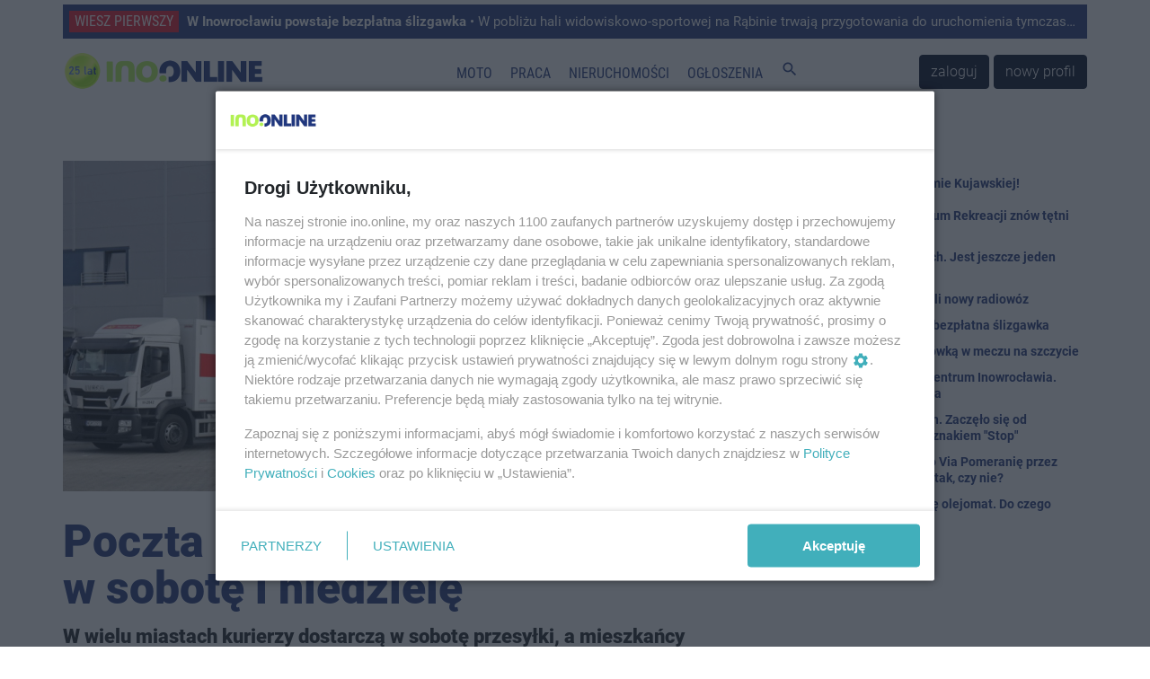

--- FILE ---
content_type: text/html; charset=UTF-8
request_url: https://ino.online/post/9714/poczta-polska-doreczy-przesylki-w-sobote-i-niedziele.html
body_size: 11030
content:
<!DOCTYPE html>
<html lang="pl">
    <head>
        <meta charset="utf-8" />
<meta http-equiv="X-UA-Compatible" content="IE=edge" />
<meta name="viewport" content="width=device-width, initial-scale=1" />
<meta name="csrf-token" content="GssEUcnXj5vmS2uxVPDawEj2scvYMVKei5W4gFeb" />
<meta name="robots" content="max-image-preview:large" />


<link rel="icon" type="image/jpeg" href="https://ino.online/img/media/file/4/371326/logo-io-transparent-male.png?w=32&h=32&dpr=1" />
<link rel="canonical" href="https://ino.online/post/9714/poczta-polska-doreczy-przesylki-w-sobote-i-niedziele.html" />
<link rel="alternate" hreflang="pl" type="application/atom+xml" href="https://ino.online/rss2" title="Najnowsze informacje z Ino.online" />
<title>Kraj - Poczta Polska doręczy przesyłki w sobotę i niedzielę - Ino.online - wiesz pierwszy</title>
<meta name="description" property="description" content="W wielu miastach kurierzy dostarczą w sobotę przesyłki, a mieszkańcy Warszawy mogą się ich spodziewać również w najbliższą niedzielę - zapowiada Poczta Polska. Spółka zatrudniła...">
    
<meta name="keywords" property="keywords" content="Inowrocław, inowroclaw, miasto, portal inowrocław, ogłoszenia inowrocław, reklama inowrocław, praca inowrocław">
    
<meta name="image" property="image" content="https://ino.online/img/media/post/9714/129925/c/37944277_37944265_prop_1x1_c2b52849_SPO-full.jpg">
    
<meta property="og:url" content="https://ino.online/post/9714/poczta-polska-doreczy-przesylki-w-sobote-i-niedziele.html">
    <meta property="og:title" content="Poczta Polska doręczy przesyłki w sobotę i niedzielę -">
    <meta property="og:description" content="W wielu miastach kurierzy dostarczą w sobotę przesyłki, a mieszkańcy Warszawy mogą się ich spodziewać również w najbliższą niedzielę - zapowiada Poczta Polska. Spółka zatrudniła...">
    <meta property="og:type" content="website">
    <meta property="og:image" content="https://ino.online/img/media/post/9714/129925/c/37944277_37944265_prop_1x1_c2b52849_SPO-full.jpg">
    <meta property="og:site_name" content="Ino.onlinewiesz pierwszy">
    
<meta property="og:image:width" content="1140" />
<meta property="og:image:height" content="532" />
<meta name="twitter:card" content="summary_large_image">
<meta name="twitter:site" content="@Inoonlinepl">
<meta name="twitter:creator" content="@Inoonlinepl">
<meta name="twitter:domain" content="ino.online">
<meta name="image" property="image" content="https://ino.online/img/media/file/4/371326/logo-io-transparent-male.png?w=150&h=150&dpr=1">
    
<script type="application/ld+json">
{
    "@context": "https:\/\/schema.org",
    "@type": "NewsArticle",
    "mainEntityOfPage": {
        "@type": "WebPage",
        "@id": "https:\/\/ino.online\/post\/9714\/poczta-polska-doreczy-przesylki-w-sobote-i-niedziele.html"
    },
    "headline": "Poczta Polska dor\u0119czy przesy\u0142ki w sobot\u0119 i niedziel\u0119",
    "image": [
        "https:\/\/ino.online\/media\/post\/9714\/129925\/37944277_37944265_prop_1x1_c2b52849_SPO.jpg"
    ],
    "datePublished": "2020-12-12T23:10:48+01:00",
    "dateModified": "2020-12-12T23:10:48+01:00",
    "author": {
        "@type": "Person",
        "name": "Roman Gimi\u0144ski"
    },
    "publisher": {
        "@type": "Organization",
        "name": "Ino-online Media",
        "url": "https:\/\/ino.online\/redakcja.html",
        "logo": {
            "@type": "ImageObject",
            "url": "https:\/\/ino.online\/media\/file\/4\/394711\/c\/logo-io-male-image.jpg"
        }
    },
    "description": "W wielu miastach kurierzy dostarcz\u0105 w sobot\u0119 przesy\u0142ki, a mieszka\u0144cy Warszawy mog\u0105 si\u0119 ich spodziewa\u0107 r\u00f3wnie\u017c w najbli\u017csz\u0105 niedziel\u0119 - zapowiada Poczta Polska. Sp\u00f3\u0142ka zatrudni\u0142a 1500 sezonowych pracownik\u00f3w; przed \u015bwi\u0119tami przesy\u0142ki dor\u0119cza 6300 kurier\u00f3w i 25 tys. listonoszy."
}
</script>

<link href="https://ino.online/css/app.min.css?v=22" rel="stylesheet" />
<link href="https://ino.online/css/jquery-confirm.min.css" rel="stylesheet" />

<script src="https://ino.online/js/jquery.min.js" type="text/javascript"></script>
<script src="https://ino.online/js/client.min.js" type="text/javascript"></script>
<script>
    window.Laravel = {"csrfToken":"GssEUcnXj5vmS2uxVPDawEj2scvYMVKei5W4gFeb"};
</script>
<meta name="a.validate.02" content="c4_rPZfx62pEyGZUJxu0-kdJj5yen7QHu6Yj" />
<meta name="_mg-domain-verification" content="76c801bb9ee6e77937e212c800416fc3" />


<!-- Google Tag Manager -->
<script>(function (w, d, s, l, i) {
        w[l] = w[l] || []; w[l].push({
            'gtm.start':
                new Date().getTime(), event: 'gtm.js'
        }); var f = d.getElementsByTagName(s)[0],
            j = d.createElement(s), dl = l != 'dataLayer' ? '&l=' + l : ''; j.async = true; j.src =
                'https://www.googletagmanager.com/gtm.js?id=' + i + dl; f.parentNode.insertBefore(j, f);
    })(window, document, 'script', 'dataLayer', 'GTM-5C2KLWG');</script>
<!-- End Google Tag Manager -->



<script type="text/javascript" src="//ad.ino.online/www/delivery/spcjs.php?id=1"></script>
<script type="text/javascript" src="//ad.ino.online/www/delivery/asyncjs.php"></script>


<script type="text/javascript" src="//pagead2.googlesyndication.com/pagead/js/adsbygoogle.js" async></script>




<script nonce="IzpdNLeLhYChmGyp9J55MA">
  (function () {
    function signalGooglefcPresent() {
      if (!window.frames['googlefcPresent']) {
        if (document.body) {
          const iframe = document.createElement('iframe');
          iframe.style = 'width: 0; height: 0; border: none; z-index: -1000; left: -1000px; top: -1000px;';
          iframe.style.display = 'none'; iframe.name = 'googlefcPresent'; document.body.appendChild(iframe);
        } else {
          setTimeout(signalGooglefcPresent, 0);
        }
      }
    }
    signalGooglefcPresent();
  })();
</script>




<script type="text/javascript" defer>
    window._taboola = window._taboola || [];
    _taboola.push({ article: 'auto' });
    !function (e, f, u, i) {
        if (!document.getElementById(i)) {
            e.async = 1;
            e.src = u;
            e.id = i;
            f.parentNode.insertBefore(e, f);
        }
    }(document.createElement('script'),
        document.getElementsByTagName('script')[0],
        '//cdn.taboola.com/libtrc/inoonline/loader.js',
        'tb_loader_script');
    if (window.performance && typeof window.performance.mark == 'function') { window.performance.mark('tbl_ic'); }
</script>




<script id='gptScript' async src='//securepubads.g.doubleclick.net/tag/js/gpt.js'></script>
<script>var sas_idmnet = sas_idmnet || {}; sas_idmnet.cmd = sas_idmnet.cmd || []; var sas = sas || {}; sas.cmd = sas.cmd || []; var NzpPyBmOTGuZ = NzpPyBmOTGuZ || false;</script>
<script type='text/javascript' src='//smart.idmnet.pl/698727/smartConfig_2063795.js' async></script>
<script type='text/javascript' src='//smart.idmnet.pl/prebidBoilerplate.js' async></script>


<script type="application/ld+json">{"@context":"http:\/\/schema.org","@type":"BreadcrumbList","itemListElement":[{"@type":"ListItem","position":1,"item":{"@id":"https:\/\/ino.online","name":"Start","image":null}},{"@type":"ListItem","position":2,"item":{"@id":"https:\/\/ino.online\/category\/c\/17\/Kraj","name":"Kraj","image":null}},{"@type":"ListItem","position":3,"item":{"@id":"https:\/\/ino.online\/category\/s\/1\/Spo%C5%82ecze%C5%84stwo","name":"Spo\u0142ecze\u0144stwo","image":null}},{"@type":"ListItem","position":4,"item":{"@id":"https:\/\/ino.online\/post\/9714\/Poczta%20Polska%20dor%C4%99czy%20przesy%C5%82ki%20w%20sobot%C4%99%20i%20niedziel%C4%99","name":"Poczta Polska dor\u0119czy przesy\u0142ki w sobot\u0119 i niedziel\u0119","image":null}}]}</script>
    </head>
    <body itemscope itemtype="http://schema.org/WebPage">
        <!-- Google Tag Manager (noscript) -->
<noscript><iframe src="https://www.googletagmanager.com/ns.html?id=GTM-5C2KLWG" height="0" width="0" style="display:none;visibility:hidden"></iframe></noscript>
<!-- End Google Tag Manager (noscript) -->
<!-- navbar -->
<div class="navbar navbar-expand-md navbar-light bg-white fixed-top p-md-0 flex-wrap">

<div class="container top_article carousel slide" data-ride="carousel" data-interval="10000" style="margin-top: 5px;">
    <ul class="carousel-inner">
                <li class="text-truncate carousel-item  active ">
            <a href="/post/34481/w-inowroclawiu-powstaje-bezplatna-slizgawka.html" title="W Inowrocławiu powstaje bezpłatna ślizgawka">
                <span>WIESZ PIERWSZY</span>
                <strong>W Inowrocławiu powstaje bezpłatna ślizgawka</strong> • W pobliżu hali widowiskowo-sportowej na Rąbinie trwają przygotowania do uruchomienia tymczasowego mini-lodowiska. Będzie ono bezpłatne.
            </a>
        </li>
                <li class="text-truncate carousel-item ">
            <a href="/post/34479/potracenie-nastolatka-w-centrum-inowroclawia-utrudnienia-na-ul-andrzeja.html" title="Potrącenie nastolatka w centrum Inowrocławia. Utrudnienia na ul. Andrzeja">
                <span>WIESZ PIERWSZY</span>
                <strong>Potrącenie nastolatka w centrum Inowrocławia. Utrudnienia na ul. Andrzeja</strong> • Około godz. 13.20 na przejściu dla pieszych przy ul. Andrzeja kierujący skodą potrącił 16-latka. Poszkodowany został przewieziony do bydgoskiego szpitala.
            </a>
        </li>
                <li class="text-truncate carousel-item ">
            <a href="/post/34478/dostal-38-punktow-karnych-zaczelo-sie-od-niezatrzymania-sie-przed-znakiem-stop.html" title="Dostał 38 punktów karnych. Zaczęło się od niezatrzymania się przed znakiem &quot;Stop&quot;">
                <span>WIESZ PIERWSZY</span>
                <strong>Dostał 38 punktów karnych. Zaczęło się od niezatrzymania się przed znakiem &quot;Stop&quot;</strong> • Radziejowscy policjanci ruchu drogowego pełniący służbę na terenie Osięcin, na ulicy Kościuszki chcieli zatrzymać do kontroli drogowej Peugeota, którego kierujący nie zatrzymał się przed znakiem STOP. 
            </a>
        </li>
                <li class="text-truncate carousel-item ">
            <a href="/post/34477/minister-zostal-zapytany-o-via-pomeranie-przez-inowroclaw-rymanowski-tak-czy-nie.html" title="Minister został zapytany o Via Pomeranię przez Inowrocław. Rymanowski: tak, czy nie?">
                <span>WIESZ PIERWSZY</span>
                <strong>Minister został zapytany o Via Pomeranię przez Inowrocław. Rymanowski: tak, czy nie?</strong> • W trakcie programu w Radiu Zet z udziałem ministra MON Władysława Kosiniaka-Kamysza poruszony został wątek budowy drogi szybkiego ruchu Via Pomerania, która miałaby wzmocnić obronność Polski, a jednocześnie poprawić dostępność komunikacyjną naszego miasta.

            </a>
        </li>
                <li class="text-truncate carousel-item ">
            <a href="/post/34472/koniec-zielonych-strzalek-zmiany-na-ruchliwym-skrzyzowaniu.html" title="Koniec zielonych strzałek! Zmiany na ruchliwym skrzyżowaniu">
                <span>WIESZ PIERWSZY</span>
                <strong>Koniec zielonych strzałek! Zmiany na ruchliwym skrzyżowaniu</strong> • Kierowcy jadący ulicą Szymborską skręcając w prawo w Marulewską nie skrócą już sobie czasu oczekiwania na “czerwonym” z pomocą zielonej strzałki warunkowej. Analogiczna sytuacja dotyczy jadących z naprzeciwka. Sprawdziliśmy, skąd te zmiany.
            </a>
        </li>
            </ul>
</div>

    <nav class="container nav-top" style="border-top: none;border-bottom: none;height: 65px;">
        <a class="navbar-brand" href="https://ino.online" title="Ino.online">
            <img src="https://ino.online/img/media/file/4/484647/logotyp-transparent-25a.png?h=44&amp;dpr=1" class="logo" alt="Ino.online - logo" />
        </a>
        <button class="navbar-toggler" type="button" data-toggle="collapse" data-target="#navbar-top" aria-controls="navbar-top" aria-expanded="false" aria-label="Toggle navigation">
            <span class="navbar-toggler-icon">
                <i class="material-icons" style="font-size:32px;">
                    menu
                </i>
            </span>
        </button>

        <div class="collapse navbar-collapse" id="navbar-top" style="background-color: white;">
                        <ul class="navbar-nav mr-auto ml-auto top-navigation"><li><a href="/category/t/10/Motoryzacja" title class="nav-link menu_365_0">Moto</a></li><li><a href="/ogloszenia/2/praca.html" title class="nav-link _1">Praca</a></li><li><a href="/ogloszenia/3/nieruchomosci.html" title class="nav-link _2">Nieruchomości</a></li><li><a href="/ogloszenia" title class="nav-link _3">Ogłoszenia</a></li><li><a href="#" title="Szukaj" class="nav-link js_szukaj _4"><i class="material-icons">search</i></a></li></ul>
                                    <a href="https://ino.online/login" class="btn btn-dark" style="margin-right: 5px">zaloguj</a>
            <a href="https://ino.online/register" class="btn btn-dark">nowy profil</a>
                    </div>
    </nav>
<div id="post-search-box" class="container pt-3 pb-3" style="display:none;">

<div class="text-center" style="width: 100%;">
    <form method="GET" action="https://ino.online/post/search" accept-charset="UTF-8" class="">
        <div class="input-group">
            <div class="input-group-prepend">
                <label class="input-group-text" for="search_range">Zakres</label>
            </div>
            <select name="d" class="custom-select" id="search_range">
                <option value="0">Wszystko</option>
                <option value="1">Tydzień</option>
                <option value="2" selected>Miesiąc</option>
                <option value="3">6 miesięcy</option>
                <option value="4">Rok</option>
            </select>
            <input type="text" name="q" class="form-control" placeholder="Szukaj…" aria-label="search" aria-describedby="submit_search" style="width: 60%">
            <div class="input-group-append">
                <button class="btn btn-primary" type="submit" id="submit_search">Szukaj</button>
            </div>
        </div>
    </form>
</div>
</div></div>
<!-- end of navbar -->

<!-- very top ad -->
<div class="container very-top-ad" style="margin-top: 111px;margin-bottom: 18px;">
    <div class="row">
        <div class="col-md-12 no-gutters">
                    <ins data-revive-zoneid="79" data-revive-id="41e26ef3e6a9b4d693be3e081384b498"></ins>
                </div>
    </div>
</div>
<!-- end of very top ad -->


                    <div class="container" style="margin-bottom: 20px;">
    <div class="row">
        <div id="top_ad" class="col-md-12 no-gutters">
        <!-- BILLBOARD_POST_POST -->
<ins data-revive-zoneid="2" data-revive-block="1" data-revive-id="41e26ef3e6a9b4d693be3e081384b498"></ins>
        </div>
    </div>
</div>
        
        
        <article id="post" class="container" itemprop="mainEntity" itemscope itemtype="http://schema.org/Article">
            <link itemprop="mainEntityOfPage" href="/post/9714/poczta-polska-doreczy-przesylki-w-sobote-i-niedziele.html" />
            <meta itemprop="datePublished" content="2020-12-12T23:10:48+01:00">
            <meta itemprop="dateModified" content="2020-12-12T23:10:48+01:00">
            
            <div itemprop="publisher" itemscope itemtype="https://schema.org/Organization">
                <div itemprop="logo" itemscope itemtype="https://schema.org/ImageObject">
                    <meta itemprop="url" content="https://ino.online/img/media/file/4/484647/logotyp-transparent-25a.png?h=44&amp;dpr=1" />
                </div>
                <meta itemprop="name" content="ino.online" />
            </div>
            <div class="row">
                <section id="article" class="col-md-8 pl-md-0">
                    <div id="article_photo" style="margin-bottom: 30px;">
        <img itemprop="image" src="https://ino.online/img/media/post/9714/129925/c/37944277_37944265_prop_1x1_c2b52849_SPO-column.jpg" alt="Kraj - Poczta Polska doręczy przesyłki w sobotę i niedzielę" itemprop="image" />
            </div>
<header style="margin-bottom: 15px;">
    <h1 itemprop="headline" style="font-weight: 900; font-size: 50px; line-height: 52px;">Poczta Polska doręczy przesyłki w sobotę i niedzielę</h1>
</header>
<section>
    
<div class="lead mt-2 mb-3" itemprop="description">
    W wielu miastach kurierzy dostarczą w sobotę przesyłki, a mieszkańcy Warszawy mogą się ich spodziewać również w najbliższą niedzielę - zapowiada Poczta Polska. Spółka zatrudniła 1500 sezonowych pracowników; przed świętami przesyłki doręcza 6300 kurierów i 25 tys. listonoszy.
</div>

<div class="article-info mb-3 mt-1">
        <span itemprop="articleSection">
        <a href="https://ino.online/category/c/17/Kraj" title="Kraj">
            KRAJ
        </a>
    </span> |
        <span>
        <time datetime="2020-12-12T23:10:48+01:00">
            <a href="https://ino.online/date/2020-12-12">12 grudnia 2020 23:10</a>
        </time>
    </span> |
        <span itemprop="articleSection">
        <a href="https://ino.online/category/s/1/Spo%C5%82ecze%C5%84stwo" title="Społeczeństwo">
            Społeczeństwo
        </a>
    </span> |
                <span  itemprop="interactionStatistic" itemscope itemtype="http://schema.org/InteractionCounter">
        <meta itemprop="interactionType" content="http://schema.org/CommentAction"/>
        <meta itemprop="userInteractionCount" content="" />
        <i class="fa fa-comments-o" aria-hidden="true"></i> <span></span>
    </span>
    </div>



<div class="post-ad-middle">
<!-- N1_POST -->
<ins data-revive-zoneid="18" data-revive-block="1" data-revive-id="41e26ef3e6a9b4d693be3e081384b498"></ins>
</div>

<div itemprop="articleBody" class="article-body mt-3"><p>&quot;W wielu miastach kurierzy zapukają do klientów Poczty w soboty. Mieszkańcy Warszawy mogą się spodziewać, że ich e-zakupy zostaną dostarczone również w najbliższą niedzielę&quot; - poinformowała w komunikacie Poczta Polska. Spółka wskazała, że w związku z dużą liczbą przedświątecznych przesyłek, zdecydowała o dodatkowych dniach doręczeń.</p>
<p>Pocztowcy doręczają przesyłki w soboty w kilkudziesięciu miastach: Białej Podlaskiej, Białymstoku, Bydgoszczy, Ciechanowie, Gdańsku, Gdyni, Katowicach, Kielcach, Koszalinie, Krakowie, Lublinie, Łodzi, Ostrołęce, Ostrowie Wielkopolskim, Poznaniu, Płocku, Rzeszowie, Siedlcach, Sopocie, Szczecinie, a także w Warszawie, Włocławku, Wrocławiu oraz Zabrzu.</p>
<p>&quot;By usprawnić obsługę przesyłek Poczta Polska zatrudniła 1 500 sezonowych pracowników. W sumie w okresie przedświątecznym przesyłki doręcza 6 300 kurierów oraz 25 tys. listonoszy&quot; - czytamy.</p>
<p>Poczta Polska jest największym operatorem na rodzimym rynku – zatrudnia ponad 80 tys. pracowników, jej sieć obejmuje 7,6 tys. placówek, filii i agencji pocztowych. (PAP)</p>
<p><em>aop/ pad/</em></p>
</div>



<div class="mb-3 d-inline-block">
    <img src="https://ino.online/img/media/file/4/66850/pap.png" class="article-author-avatar" />
    <div class="article-author" itemprop="author" itemscope itemtype="http://schema.org/Person">
        <address itemprop="name" rel="author">Polska Agencja Prasowa</address>
    </div>
    </div>

<p class="article-tags mt-3 mb-3">
    <a class="badge badge-secondary mr-1" href="https://ino.online/tag/poczta%20polska" title="poczta polska">poczta polska</a>
</p>
    
    <script type="text/javascript" src="https://video.onnetwork.tv/embed.php?sid=MzM0LDAsbkM="></script>

<div class="mt-3 mb-3">
    <a class="btn btn-outline-primary btn-block" href="https://news.google.com/publications/CAAiEB7Qc5hrUxDI0uBskYdqBH0qFAgKIhAe0HOYa1MQyNLgbJGHagR9/sections/[base64]?hl=pl&gl=PL&ceid=PL%3Apl" target="_blank">
        <img src="https://ino.online/img/media/file/4/246496/google-news-icon.png?w=32&amp;h=32">
        Obserwuj nas w Google News
    </a>
</div>

<div class="mt-3 mb-3">
<!-- BN1_POST -->
<ins data-revive-zoneid="20" data-revive-block="1" data-revive-id="41e26ef3e6a9b4d693be3e081384b498"></ins>
</div>

    <ins class="adsbygoogle"
    style="display:block"
        data-ad-client="ca-pub-8322297361771700"
    data-ad-slot="4844115844"
        data-ad-format="auto"
    data-full-width-responsive="true"></ins>
<script>
    (adsbygoogle = window.adsbygoogle || []).push({});
</script>
    <div id="taboola-below-article-thumbnails-oc" class=" mb-3 mt-3"></div>
<script type="text/javascript">
    window._taboola = window._taboola || [];
    _taboola.push({
        mode: 'organic-thumbnails-c',
        container: 'taboola-below-article-thumbnails-oc',
        placement: 'Below Article Thumbnails OC',
        target_type: 'mix'
    });
</script>






        <div id="extra_extended" class="row">
        <div class="col-md-12">
            <div class="row">
                <div class="col-md-4 small-post">
    <a href="/post/34454/dzien-dobry-inoonline.html" title="Dzień dobry Ino.online">
        <div style="background-image: url(https://ino.online/img/media/post/34454/491112/c/solankowa-small.jpg); background-size: cover">

        </div>
    </a>
    <a href="/post/34454/dzien-dobry-inoonline.html" title="Dzień dobry Ino.online">
        <div class="title">Dzień dobry Ino.online</div>
    </a>
</div>
<div class="col-md-4 small-post">
    <a href="/post/34457/nietrzezwy-poranek-na-drogach-czterech-kierowcow-po-alkoholu.html" title="Nietrzeźwy poranek na drogach. Czterech kierowców po alkoholu">
        <div style="background-image: url(https://ino.online/img/media/post/34457/491113/c/145-426417-small.jpg); background-size: cover">

        </div>
    </a>
    <a href="/post/34457/nietrzezwy-poranek-na-drogach-czterech-kierowcow-po-alkoholu.html" title="Nietrzeźwy poranek na drogach. Czterech kierowców po alkoholu">
        <div class="title">Nietrzeźwy poranek na drogach. Czterech kierowców po alkoholu</div>
    </a>
</div>
<div class="col-md-4 small-post">
    <a href="/post/34480/ekonomik-wygrywa-z-krolowka-w-meczu-na-szczycie.html" title="Ekonomik wygrywa z Królówką w meczu na szczycie">
        <div style="background-image: url(https://ino.online/img/media/post/34480/491287/c/img-20260121-143813832-small.jpg); background-size: cover">

        </div>
    </a>
    <a href="/post/34480/ekonomik-wygrywa-z-krolowka-w-meczu-na-szczycie.html" title="Ekonomik wygrywa z Królówką w meczu na szczycie">
        <div class="title">Ekonomik wygrywa z Królówką w meczu na szczycie</div>
    </a>
</div>
<div class="col-md-4 small-post">
    <a href="/post/34478/dostal-38-punktow-karnych-zaczelo-sie-od-niezatrzymania-sie-przed-znakiem-stop.html" title="Dostał 38 punktów karnych. Zaczęło się od niezatrzymania się przed znakiem &quot;Stop&quot;">
        <div style="background-image: url(https://ino.online/img/media/post/34478/491268/c/policja-small.jpg); background-size: cover">

        </div>
    </a>
    <a href="/post/34478/dostal-38-punktow-karnych-zaczelo-sie-od-niezatrzymania-sie-przed-znakiem-stop.html" title="Dostał 38 punktów karnych. Zaczęło się od niezatrzymania się przed znakiem &quot;Stop&quot;">
        <div class="title">Dostał 38 punktów karnych. Zaczęło się od niezatrzymania się przed znakiem &quot;Stop&quot;</div>
    </a>
</div>
<div class="col-md-4 small-post">
    <a href="/post/34466/wracamy-z-energia-centrum-rekreacji-znow-tetni-zyciem.html" title="Wracamy z energią! Centrum Rekreacji znów tętni życiem">
        <div style="background-image: url(https://ino.online/img/media/post/34466/491200/c/fotolia-56545016-m-small.jpg); background-size: cover">

        </div>
    </a>
    <a href="/post/34466/wracamy-z-energia-centrum-rekreacji-znow-tetni-zyciem.html" title="Wracamy z energią! Centrum Rekreacji znów tętni życiem">
        <div class="title">Wracamy z energią! Centrum Rekreacji znów tętni życiem</div>
    </a>
</div>
<div class="col-md-4 small-post">
    <a href="/post/34458/co-mozna-robic-w-ferie-osir-ma-odpowiedz.html" title="Co można robić w ferie? OSiR ma odpowiedź">
        <div style="background-image: url(https://ino.online/img/media/post/34458/491118/c/dji-fly-20250804-154830-931-1754319122875-pano-optimized-small.jpg); background-size: cover">

        </div>
    </a>
    <a href="/post/34458/co-mozna-robic-w-ferie-osir-ma-odpowiedz.html" title="Co można robić w ferie? OSiR ma odpowiedź">
        <div class="title">Co można robić w ferie? OSiR ma odpowiedź</div>
    </a>
</div>
<div class="col-md-4 small-post">
    <a href="/post/34479/potracenie-nastolatka-w-centrum-inowroclawia-utrudnienia-na-ul-andrzeja.html" title="Potrącenie nastolatka w centrum Inowrocławia. Utrudnienia na ul. Andrzeja">
        <div style="background-image: url(https://ino.online/img/media/post/34479/491284/c/potracenie-small.jpg); background-size: cover">

        </div>
    </a>
    <a href="/post/34479/potracenie-nastolatka-w-centrum-inowroclawia-utrudnienia-na-ul-andrzeja.html" title="Potrącenie nastolatka w centrum Inowrocławia. Utrudnienia na ul. Andrzeja">
        <div class="title">Potrącenie nastolatka w centrum Inowrocławia. Utrudnienia na ul. Andrzeja</div>
    </a>
</div>
<div class="col-md-4 small-post">
    <a href="/post/34483/policjanci-z-pakosci-dostali-nowy-radiowoz.html" title="Policjanci z Pakości dostali nowy radiowóz">
        <div style="background-image: url(https://ino.online/img/media/post/34483/491307/c/145-426586-small.jpg); background-size: cover">

        </div>
    </a>
    <a href="/post/34483/policjanci-z-pakosci-dostali-nowy-radiowoz.html" title="Policjanci z Pakości dostali nowy radiowóz">
        <div class="title">Policjanci z Pakości dostali nowy radiowóz</div>
    </a>
</div>
<div class="col-md-4 small-post">
    <a href="/post/34481/w-inowroclawiu-powstaje-bezplatna-slizgawka.html" title="W Inowrocławiu powstaje bezpłatna ślizgawka">
        <div style="background-image: url(https://ino.online/img/media/post/34481/491305/c/img-20260121-191316-small.jpg); background-size: cover">

        </div>
    </a>
    <a href="/post/34481/w-inowroclawiu-powstaje-bezplatna-slizgawka.html" title="W Inowrocławiu powstaje bezpłatna ślizgawka">
        <div class="title">W Inowrocławiu powstaje bezpłatna ślizgawka</div>
    </a>
</div>
<div class="col-md-4 small-post">
    <a href="/post/34469/jak-skutecznie-wygladzic-zmarszczki-i-poprawic-strukture-skory-laser-co2-w-praktyce.html" title="Jak skutecznie wygładzić zmarszczki i poprawić strukturę skóry? Laser CO2 w praktyce">
        <div style="background-image: url(https://ino.online/img/media/post/34469/491205/c/adobestock-398202826-696a506559dd3-small.jpg); background-size: cover">

        </div>
    </a>
    <a href="/post/34469/jak-skutecznie-wygladzic-zmarszczki-i-poprawic-strukture-skory-laser-co2-w-praktyce.html" title="Jak skutecznie wygładzić zmarszczki i poprawić strukturę skóry? Laser CO2 w praktyce">
        <div class="title">Jak skutecznie wygładzić zmarszczki i poprawić strukturę skóry? Laser CO2 w praktyce</div>
    </a>
</div>
<div class="col-md-4 small-post">
    <a href="/post/34482/notec-przegrywa-w-derbach-jest-jeszcze-jeden-problem.html" title="Noteć przegrywa w derbach. Jest jeszcze jeden problem">
        <div style="background-image: url(https://ino.online/img/media/post/34482/491306/c/kopia-zdj-glowne-16-small.jpg); background-size: cover">

        </div>
    </a>
    <a href="/post/34482/notec-przegrywa-w-derbach-jest-jeszcze-jeden-problem.html" title="Noteć przegrywa w derbach. Jest jeszcze jeden problem">
        <div class="title">Noteć przegrywa w derbach. Jest jeszcze jeden problem</div>
    </a>
</div>
<div class="col-md-4 small-post">
    <a href="/post/34476/w-inowroclawiu-pojawil-sie-olejomat.html" title="W Inowrocławiu pojawił się olejomat">
        <div style="background-image: url(https://ino.online/img/media/post/34476/491266/c/olejomat-small.jpg); background-size: cover">

        </div>
    </a>
    <a href="/post/34476/w-inowroclawiu-pojawil-sie-olejomat.html" title="W Inowrocławiu pojawił się olejomat">
        <div class="title">W Inowrocławiu pojawił się olejomat</div>
    </a>
</div>
<div class="col-md-4 small-post">
    <a href="/post/34473/dzien-dobry-inoonline.html" title="Dzień dobry Ino.online">
        <div style="background-image: url(https://ino.online/img/media/post/34473/491225/c/piastowskie-small.jpg); background-size: cover">

        </div>
    </a>
    <a href="/post/34473/dzien-dobry-inoonline.html" title="Dzień dobry Ino.online">
        <div class="title">Dzień dobry Ino.online</div>
    </a>
</div>
<div class="col-md-4 small-post">
    <a href="/post/34453/netflix-zrealizuje-serial-noce-i-dnie.html" title="Netflix zrealizuje serial &quot;Noce i dnie&quot;">
        <div style="background-image: url(https://ino.online/img/media/post/34453/491077/c/noceidnie-small.jpg); background-size: cover">

        </div>
    </a>
    <a href="/post/34453/netflix-zrealizuje-serial-noce-i-dnie.html" title="Netflix zrealizuje serial &quot;Noce i dnie&quot;">
        <div class="title">Netflix zrealizuje serial &quot;Noce i dnie&quot;</div>
    </a>
</div>
<div class="col-md-4 small-post">
    <a href="/post/34461/29-latek-w-areszcie-mial-znaczne-ilosci-narkotykow.html" title="29-latek w areszcie. Miał znaczne ilości narkotyków">
        <div style="background-image: url(https://ino.online/img/media/post/34461/491131/c/kopia-zdj-glowne-12-small.jpg); background-size: cover">

        </div>
    </a>
    <a href="/post/34461/29-latek-w-areszcie-mial-znaczne-ilosci-narkotykow.html" title="29-latek w areszcie. Miał znaczne ilości narkotyków">
        <div class="title">29-latek w areszcie. Miał znaczne ilości narkotyków</div>
    </a>
</div>
<div class="col-md-4 small-post">
    <a href="/post/34460/policja-nie-dajmy-ludziom-umrzec-na-mrozie.html" title="Policja: nie dajmy ludziom umrzeć na mrozie">
        <div style="background-image: url(https://ino.online/img/media/post/34460/491129/c/145-426445-small.jpg); background-size: cover">

        </div>
    </a>
    <a href="/post/34460/policja-nie-dajmy-ludziom-umrzec-na-mrozie.html" title="Policja: nie dajmy ludziom umrzeć na mrozie">
        <div class="title">Policja: nie dajmy ludziom umrzeć na mrozie</div>
    </a>
</div>
<div class="col-md-4 small-post">
    <a href="/post/34471/prezes-wodociagow-o-twardej-wodzie-awariach-i-zaniedbaniach.html" title="Prezes Wodociągów o twardej wodzie, awariach i zaniedbaniach">
        <div style="background-image: url(https://ino.online/img/media/post/34471/491210/c/kopia-zdj-glowne-15-small.jpg); background-size: cover">

        </div>
    </a>
    <a href="/post/34471/prezes-wodociagow-o-twardej-wodzie-awariach-i-zaniedbaniach.html" title="Prezes Wodociągów o twardej wodzie, awariach i zaniedbaniach">
        <div class="title">Prezes Wodociągów o twardej wodzie, awariach i zaniedbaniach</div>
    </a>
</div>
<div class="col-md-4 small-post">
    <a href="/post/34464/zderzenie-z-udzialem-ciezarowki-na-torunskiej.html" title="Zderzenie z udziałem ciężarówki na Toruńskiej">
        <div style="background-image: url(https://ino.online/img/media/post/34464/491195/c/kopia-zdj-glowne-13-small.jpg); background-size: cover">

        </div>
    </a>
    <a href="/post/34464/zderzenie-z-udzialem-ciezarowki-na-torunskiej.html" title="Zderzenie z udziałem ciężarówki na Toruńskiej">
        <div class="title">Zderzenie z udziałem ciężarówki na Toruńskiej</div>
    </a>
</div>
<div class="col-md-4 small-post">
    <a href="/post/34470/nie-zyje-roman-janik-i-ligowy-koszykarz.html" title="Nie żyje Roman Janik, I-ligowy koszykarz">
        <div style="background-image: url(https://ino.online/img/media/post/34470/491209/c/kopia-zdj-glowne-14-small.jpg); background-size: cover">

        </div>
    </a>
    <a href="/post/34470/nie-zyje-roman-janik-i-ligowy-koszykarz.html" title="Nie żyje Roman Janik, I-ligowy koszykarz">
        <div class="title">Nie żyje Roman Janik, I-ligowy koszykarz</div>
    </a>
</div>
<div class="col-md-4 small-post">
    <a href="/post/34465/do-latkowa-przylecial-siodmy-apache.html" title="Do Latkowa przyleciał siódmy Apache">
        <div style="background-image: url(https://ino.online/img/media/post/34465/491198/c/dsc-5647-small.jpg); background-size: cover">

        </div>
    </a>
    <a href="/post/34465/do-latkowa-przylecial-siodmy-apache.html" title="Do Latkowa przyleciał siódmy Apache">
        <div class="title">Do Latkowa przyleciał siódmy Apache</div>
    </a>
</div>
<div class="col-md-4 small-post">
    <a href="/post/34467/suplementy-dla-kobiet-40-na-co-zwrocic-uwage-w-okresie-perimenopauzy.html" title="Suplementy dla kobiet 40+ – na co zwrócić uwagę w okresie perimenopauzy">
        <div style="background-image: url(https://ino.online/img/media/post/34467/491203/c/20260115124247-download-jpg-696a205724140-small.jpg); background-size: cover">

        </div>
    </a>
    <a href="/post/34467/suplementy-dla-kobiet-40-na-co-zwrocic-uwage-w-okresie-perimenopauzy.html" title="Suplementy dla kobiet 40+ – na co zwrócić uwagę w okresie perimenopauzy">
        <div class="title">Suplementy dla kobiet 40+ – na co zwrócić uwagę w okresie perimenopauzy</div>
    </a>
</div>
<div class="col-md-4 small-post">
    <a href="/post/34474/kursy-prawnicze-dla-praktykow-od-metod-prawniczych-po-postepowanie-cywilne.html" title="Kursy prawnicze dla praktyków – od metod prawniczych po postępowanie cywilne">
        <div style="background-image: url(https://ino.online/img/media/post/34474/491227/c/ewspa-prawo3-696df14f62267-small.jpg); background-size: cover">

        </div>
    </a>
    <a href="/post/34474/kursy-prawnicze-dla-praktykow-od-metod-prawniczych-po-postepowanie-cywilne.html" title="Kursy prawnicze dla praktyków – od metod prawniczych po postępowanie cywilne">
        <div class="title">Kursy prawnicze dla praktyków – od metod prawniczych po postępowanie cywilne</div>
    </a>
</div>
<div class="col-md-4 small-post">
    <a href="/post/34477/minister-zostal-zapytany-o-via-pomeranie-przez-inowroclaw-rymanowski-tak-czy-nie.html" title="Minister został zapytany o Via Pomeranię przez Inowrocław. Rymanowski: tak, czy nie?">
        <div style="background-image: url(https://ino.online/img/media/post/34477/491267/c/kosiniak-small.jpg); background-size: cover">

        </div>
    </a>
    <a href="/post/34477/minister-zostal-zapytany-o-via-pomeranie-przez-inowroclaw-rymanowski-tak-czy-nie.html" title="Minister został zapytany o Via Pomeranię przez Inowrocław. Rymanowski: tak, czy nie?">
        <div class="title">Minister został zapytany o Via Pomeranię przez Inowrocław. Rymanowski: tak, czy nie?</div>
    </a>
</div>
<div class="col-md-4 small-post">
    <a href="/post/34455/zorza-polarna-nad-inowroclawiem-bajeczny-spektakl-na-niebie.html" title="Zorza polarna nad Inowrocławiem. Bajeczny spektakl na niebie">
        <div style="background-image: url(https://ino.online/img/media/post/34455/491103/c/0-small.jpg); background-size: cover">

        </div>
    </a>
    <a href="/post/34455/zorza-polarna-nad-inowroclawiem-bajeczny-spektakl-na-niebie.html" title="Zorza polarna nad Inowrocławiem. Bajeczny spektakl na niebie">
        <div class="title">Zorza polarna nad Inowrocławiem. Bajeczny spektakl na niebie</div>
    </a>
</div>
<div class="col-md-4 small-post">
    <a href="/post/34468/akcesoria-lazienkowe-bez-wiercenia-jak-je-zamontowac-i-czy-to-trwale-rozwiazanie.html" title="Akcesoria łazienkowe bez wiercenia ? jak je zamontować i czy to trwałe rozwiązanie?">
        <div style="background-image: url(https://ino.online/img/media/post/34468/491204/c/article-img-696a43acc4eb5-small.jpg); background-size: cover">

        </div>
    </a>
    <a href="/post/34468/akcesoria-lazienkowe-bez-wiercenia-jak-je-zamontowac-i-czy-to-trwale-rozwiazanie.html" title="Akcesoria łazienkowe bez wiercenia ? jak je zamontować i czy to trwałe rozwiązanie?">
        <div class="title">Akcesoria łazienkowe bez wiercenia ? jak je zamontować i czy to trwałe rozwiązanie?</div>
    </a>
</div>
<div class="col-md-4 small-post">
    <a href="/post/34475/3-powody-dla-ktorych-przenosimy-leczenie-do-sieci-kiedy-wirtualna-przychodnia-wygrywa-z-tradycyjna.html" title="3 powody, dla których przenosimy leczenie do sieci. Kiedy wirtualna przychodnia wygrywa z tradycyjną?">
        <div style="background-image: url(https://ino.online/img/media/post/34475/491228/c/pexels-rdne-6129436-1-696df2b474e26-small.jpg); background-size: cover">

        </div>
    </a>
    <a href="/post/34475/3-powody-dla-ktorych-przenosimy-leczenie-do-sieci-kiedy-wirtualna-przychodnia-wygrywa-z-tradycyjna.html" title="3 powody, dla których przenosimy leczenie do sieci. Kiedy wirtualna przychodnia wygrywa z tradycyjną?">
        <div class="title">3 powody, dla których przenosimy leczenie do sieci. Kiedy wirtualna przychodnia wygrywa z tradycyjną?</div>
    </a>
</div>
<div class="col-md-4 small-post">
    <a href="/post/34459/wywioza-gabaryty-wczesniej-trzeba-to-zglosic.html" title="Wywiozą gabaryty. Wcześniej trzeba to zgłosić">
        <div style="background-image: url(https://ino.online/img/media/post/34459/491128/c/dsc04060-small.jpg); background-size: cover">

        </div>
    </a>
    <a href="/post/34459/wywioza-gabaryty-wczesniej-trzeba-to-zglosic.html" title="Wywiozą gabaryty. Wcześniej trzeba to zgłosić">
        <div class="title">Wywiozą gabaryty. Wcześniej trzeba to zgłosić</div>
    </a>
</div>
<div class="col-md-4 small-post">
    <a href="/post/34463/nowe-sciezki-rowerowe-w-regionie-takie-sa-plany.html" title=" Nowe ścieżki rowerowe w regionie. Takie są plany">
        <div style="background-image: url(https://ino.online/img/media/post/34463/491194/c/dji-0677-small.jpg); background-size: cover">

        </div>
    </a>
    <a href="/post/34463/nowe-sciezki-rowerowe-w-regionie-takie-sa-plany.html" title=" Nowe ścieżki rowerowe w regionie. Takie są plany">
        <div class="title"> Nowe ścieżki rowerowe w regionie. Takie są plany</div>
    </a>
</div>
<div class="col-md-4 small-post">
    <a href="/post/34456/osobowka-skosila-sygnalizator-nocny-wypadek-w-centrum-inowroclawia.html" title="Osobówka skosiła sygnalizator. Nocny wypadek w centrum Inowrocławia">
        <div style="background-image: url(https://ino.online/img/media/post/34456/491110/c/sygn-small.jpg); background-size: cover">

        </div>
    </a>
    <a href="/post/34456/osobowka-skosila-sygnalizator-nocny-wypadek-w-centrum-inowroclawia.html" title="Osobówka skosiła sygnalizator. Nocny wypadek w centrum Inowrocławia">
        <div class="title">Osobówka skosiła sygnalizator. Nocny wypadek w centrum Inowrocławia</div>
    </a>
</div>
<div class="col-md-4 small-post">
    <a href="/post/34472/koniec-zielonych-strzalek-zmiany-na-ruchliwym-skrzyzowaniu.html" title="Koniec zielonych strzałek! Zmiany na ruchliwym skrzyżowaniu">
        <div style="background-image: url(https://ino.online/img/media/post/34472/491221/c/kopia-zdj-glowne-extra-moto-7-small.jpg); background-size: cover">

        </div>
    </a>
    <a href="/post/34472/koniec-zielonych-strzalek-zmiany-na-ruchliwym-skrzyzowaniu.html" title="Koniec zielonych strzałek! Zmiany na ruchliwym skrzyżowaniu">
        <div class="title">Koniec zielonych strzałek! Zmiany na ruchliwym skrzyżowaniu</div>
    </a>
</div>
        <div class="col-md-12">
    <ins class="adsbygoogle"
    style="display:block"
        data-ad-client="ca-pub-8322297361771700"
    data-ad-slot="4844115844"
        data-ad-format="auto"
    data-full-width-responsive="true"></ins>
<script>
    (adsbygoogle = window.adsbygoogle || []).push({});
</script>
    </div>
    
            </div>
        </div>
    </div>
    </section>
                </section>
                <div id="sidebar_main" class="col-md-4 no-gutters">
                    
                    <!-- 7 -->
<ins data-revive-zoneid="7" data-revive-block="1" data-revive-id="41e26ef3e6a9b4d693be3e081384b498"></ins>
                    <div id="posts_timeline" class="mt-2 mb-2">
    <ul class="posts_list">
                                    <li class="sponsored">
                    <div class="sponsored_post">
                        Spons.
                    </div>
                    <a href="/post/34437/karnawalowy-bal-w-karczmie-kujawskiej.html" title="Karnawałowy bal w Karczmie Kujawskiej!">
                        Karnawałowy bal w Karczmie Kujawskiej!
                    </a>
                    <span class="sponsored_lead">
                        <a href="/post/34437/karnawalowy-bal-w-karczmie-kujawskiej.html" title="Karnawałowy bal w Karczmie Kujawskiej!" style="line-height: initial;">
                            
                        </a>
                    </span>
                </li>
                            <li class="sponsored">
                    <div class="sponsored_post">
                        Spons.
                    </div>
                    <a href="/post/34466/wracamy-z-energia-centrum-rekreacji-znow-tetni-zyciem.html" title="Wracamy z energią! Centrum Rekreacji znów tętni życiem">
                        Wracamy z energią! Centrum Rekreacji znów tętni życiem
                    </a>
                    <span class="sponsored_lead">
                        <a href="/post/34466/wracamy-z-energia-centrum-rekreacji-znow-tetni-zyciem.html" title="Wracamy z energią! Centrum Rekreacji znów tętni życiem" style="line-height: initial;">
                            
                        </a>
                    </span>
                </li>
                                                                    <li class="post">
                    <div class="pub_date ">
                        21:58
                    </div>
                    <div>
                        <a href="/post/34482/notec-przegrywa-w-derbach-jest-jeszcze-jeden-problem.html" title="Noteć przegrywa w derbach. Jest jeszcze jeden problem">
                            Noteć przegrywa w derbach. Jest jeszcze jeden problem
                        </a>
                                                                    </div>
                </li>
                                                            <li class="post">
                    <div class="pub_date ">
                        21:42
                    </div>
                    <div>
                        <a href="/post/34483/policjanci-z-pakosci-dostali-nowy-radiowoz.html" title="Policjanci z Pakości dostali nowy radiowóz">
                            Policjanci z Pakości dostali nowy radiowóz
                        </a>
                                                                    </div>
                </li>
                                                            <li class="post">
                    <div class="pub_date ">
                        20:19
                    </div>
                    <div>
                        <a href="/post/34481/w-inowroclawiu-powstaje-bezplatna-slizgawka.html" title="W Inowrocławiu powstaje bezpłatna ślizgawka">
                            W Inowrocławiu powstaje bezpłatna ślizgawka
                        </a>
                                                                    </div>
                </li>
                                                            <li class="post">
                    <div class="pub_date ">
                        17:42
                    </div>
                    <div>
                        <a href="/post/34480/ekonomik-wygrywa-z-krolowka-w-meczu-na-szczycie.html" title="Ekonomik wygrywa z Królówką w meczu na szczycie">
                            Ekonomik wygrywa z Królówką w meczu na szczycie
                        </a>
                                                                    </div>
                </li>
                                                            <li class="post">
                    <div class="pub_date ">
                        13:55
                    </div>
                    <div>
                        <a href="/post/34479/potracenie-nastolatka-w-centrum-inowroclawia-utrudnienia-na-ul-andrzeja.html" title="Potrącenie nastolatka w centrum Inowrocławia. Utrudnienia na ul. Andrzeja">
                            Potrącenie nastolatka w centrum Inowrocławia. Utrudnienia na ul. Andrzeja
                        </a>
                                                                    </div>
                </li>
                                                            <li class="post">
                    <div class="pub_date ">
                        11:59
                    </div>
                    <div>
                        <a href="/post/34478/dostal-38-punktow-karnych-zaczelo-sie-od-niezatrzymania-sie-przed-znakiem-stop.html" title="Dostał 38 punktów karnych. Zaczęło się od niezatrzymania się przed znakiem &quot;Stop&quot;">
                            Dostał 38 punktów karnych. Zaczęło się od niezatrzymania się przed znakiem &quot;Stop&quot;
                        </a>
                                                                    </div>
                </li>
                                                            <li class="post">
                    <div class="pub_date ">
                        11:30
                    </div>
                    <div>
                        <a href="/post/34477/minister-zostal-zapytany-o-via-pomeranie-przez-inowroclaw-rymanowski-tak-czy-nie.html" title="Minister został zapytany o Via Pomeranię przez Inowrocław. Rymanowski: tak, czy nie?">
                            Minister został zapytany o Via Pomeranię przez Inowrocław. Rymanowski: tak, czy nie?
                        </a>
                                                                    </div>
                </li>
                                                            <li class="post">
                    <div class="pub_date ">
                        11:06
                    </div>
                    <div>
                        <a href="/post/34476/w-inowroclawiu-pojawil-sie-olejomat.html" title="W Inowrocławiu pojawił się olejomat">
                            W Inowrocławiu pojawił się olejomat. Do czego służy?
                        </a>
                                                                    </div>
                </li>
                        </ul>
</div>



<!-- 15 -->
<ins data-revive-zoneid="15" data-revive-block="1" data-revive-id="41e26ef3e6a9b4d693be3e081384b498"></ins>

<h5>Dołącz do nas…</h5>
<iframe src="https://www.facebook.com/plugins/page.php?href=https%3A%2F%2Fwww.facebook.com%2Finoonlinepl%2F&tabs&width=380&height=154&small_header=true&adapt_container_width=true&hide_cover=false&show_facepile=true&appId=343805449392106" width="380" height="80" style="border:none;overflow:hidden" scrolling="no" frameborder="0" allowTransparency="true" allow="encrypted-media"></iframe>
<div class="mt-3 mb-3">
    <ins class="adsbygoogle"
    style="display:block"
        data-ad-client="ca-pub-8322297361771700"
    data-ad-slot="4844115844"
        data-ad-format="auto"
    data-full-width-responsive="true"></ins>
<script>
    (adsbygoogle = window.adsbygoogle || []).push({});
</script>
</div>
<!-- Google recommended -->
<ins class="adsbygoogle mb-3 mt-3"
    style="display:block"
    data-ad-format="autorelaxed"
        data-ad-client="ca-pub-8322297361771700"
    data-ad-slot="1883346014"
        >
</ins>

<script>
    (adsbygoogle = window.adsbygoogle || []).push({});
</script>
                </div>
            </div>
        </article>

        <section id="footer" class="bg-blue pt-3 pb-3">
    <div class="col-xs-12 col-md-4 offset-md-4 col-md-4 text-center">
        <a class="" href="https://ino.online">
            <img src="https://ino.online/img/media/file/4/437057/logo-bottom.png?h=34&amp;dpr=1" />
        </a>
        <nav id="navbar_bottom_1" class="navbar navbar-expand-md navbar-dark mt-3 " style="padding-top: 0; padding-bottom: 0;">
            <div class="navbar-collapse">
                <ul class="navbar-nav mr-auto bottom-navigation"><li><a href="/regulamin.html" title class="nav-link _0">Regulamin</a></li><li><a href="/reklama.html" title class="nav-link _1">Reklama</a></li><li><a href="/redakcja.html" title class="nav-link _2">Redakcja</a></li><li><a href="/pliki-cookies.html" title class="nav-link _3">Pliki cookies</a></li><li><a href="/polityka-prywatnosci.html" title class="nav-link _4">Prywatność</a></li><li><a href="/procedura-reklamacyjna.html" title class="nav-link _5">Reklamacje</a></li><li><a href="https://www.gowork.pl/praca/torun;l" title class="nav-link _6">GoWork.pl</a></li><li><a href="https://www.pracuj.pl/praca/inowroclaw;wp" title class="nav-link _7">Oferty pracy</a></li></ul>
            </div>
        </nav>
    </div>
    <div class="col-xs-12 col-md-4 offset-md-4 col-md-4 text-center">
        <nav id="navbar_bottom_2" class="navbar navbar-expand-md navbar-dark mt-3 " style="padding-top: 0; padding-bottom: 0;">
            <div class="collapse navbar-collapse">
                <ul class="navbar-nav mr-auto ml-auto top-navigation"><li><a href="/category/t/10/Motoryzacja" title class="nav-link menu_365_0">Moto</a></li><li><a href="/ogloszenia/2/praca.html" title class="nav-link _1">Praca</a></li><li><a href="/ogloszenia/3/nieruchomosci.html" title class="nav-link _2">Nieruchomości</a></li><li><a href="/ogloszenia" title class="nav-link _3">Ogłoszenia</a></li></ul>
            </div>
        </nav>
    </div>
    <div class="col-xs-12 col-md-4 offset-md-4 col-md-4 text-center copyright">&copy; copyright 2000-2026 Ino-online Media</div>
</section>

        
        <!-- Scripts -->
<script src="https://ino.online/js/jquery-ui.min.js" type="text/javascript"></script>
<script src="https://ino.online/js/jquery-confirm.min.js" type="text/javascript"></script>
<script src="https://cdnjs.cloudflare.com/ajax/libs/popper.js/1.11.0/umd/popper.min.js" integrity="sha384-b/U6ypiBEHpOf/4+1nzFpr53nxSS+GLCkfwBdFNTxtclqqenISfwAzpKaMNFNmj4" crossorigin="anonymous" defer></script>
<script src="/js/bootstrap.min.js" type="text/javascript"></script>
<script src="https://cdn.jsdelivr.net/npm/js-cookie@2/src/js.cookie.min.js" type="text/javascript" defer></script>
<script src="https://ino.online/js/app.js" type="text/javascript"></script>

<script>
    jQuery.ajaxSetup({
        headers: {
            'X-CSRF-TOKEN': $('meta[name="csrf-token"]').attr('content')
        }
    });
</script>


<script type="text/javascript" defer>
    window._taboola = window._taboola || [];
    _taboola.push({ flush: true });
</script>

        <script src="https://ino.online/js/posts.js"></script>
<script src="https://ino.online/js/vote.js"></script>
<script src="https://ino.online/js/share.js"></script>
    </body>
</html>


--- FILE ---
content_type: text/html; charset=utf-8
request_url: https://video.onnetwork.tv/frame86.php?id=ffONNP192fc303cea99ad047c2ed69e25d434d17690517389691&iid=1413889535&e=1&lang=0&onnsfonn=1&mid=MCwxNng5LDMsMiwyODkyLDEwOTg0LDEsMCwyLDIsMCwwLDIsMCw0LDEsMCwxLDIsMCwwLDAsMCwwLDAsNCwwLDIwOzIwOy0xOy0xO1RMOzIwOzIwOzIwMDs1NiwwLDYwLDAsMCwwLDA7MDswOzA7MDswOzAsMA%3D%3D&wtop=https%253A%252F%252Fino.online%252Fpost%252F9714%252Fpoczta-polska-doreczy-przesylki-w-sobote-i-niedziele.html&apop=0&vpop=0&apopa=0&vpopa=0&rrpt=%7B%22CxSegments%22%3Anull%7D
body_size: 59897
content:
<!DOCTYPE html><html><head>
<link rel="preconnect dns-prefetch" href="https://cdn.onnetwork.tv">
<link rel="preconnect dns-prefetch" href="https://imasdk.googleapis.com">
<link rel="preconnect dns-prefetch" href="https://cdn.jsdelivr.net">
<link rel="preconnect dns-prefetch" href="https://www.google-analytics.com">
<link rel="preconnect dns-prefetch" href="https://fonts.googleapis.com">
<link rel="preconnect dns-prefetch" href="https://fonts.gstatic.com">
<link rel="preload" as="style" href="https://cdn.onnetwork.tv/css/player86.css?s=1768565921">
<link href='https://cdn.onnetwork.tv/css/roboto.css' rel='stylesheet' type='text/css' /><style>
*{margin:0;padding:0;-webkit-box-sizing:border-box;box-sizing:border-box;outline:none;-webkit-user-select:none;
-moz-user-select:none;-ms-user-select:none;user-select:none;}
html{height:100%;}
body{font-family:Roboto,Arial,Helvetica,sans-serif;color:#000;margin:0;padding:0;-webkit-box-sizing:border-box;box-sizing:border-box;
outline:none;-webkit-user-select:none;-moz-user-select:none;-ms-user-select:none;user-select:none;min-height:100%;overflow:hidden;}
</style>
<meta charset="utf-8">
<meta name="viewport" content="width=device-width, initial-scale=1">
<meta http-equiv="Content-Type" content="text/html; charset=utf-8" />
<meta http-equiv="x-ua-compatible" content="ie=edge">
<meta name="cache-control" content="no-cache,no-store,must-revalidate">
<meta name="googlebot" content="noindex,follow,noarchive,nosnippet">
<meta name="robots" content="noindex,follow,noarchive,nosnippet">
<meta name="bot" content="noindex,follow,noarchive,nosnippet">
<title>Player</title>
</head>
<body id="mbody">
<script data-scncsp>
var gemius_use_cmp=true;
const AP_none=0,AP_autoplay=1,AP_autoplayscroll=2,AP_autoplayifad=3,AP_autoplayifadscroll=4,preloadAction=-1,
userActionPlay=AP_none,autoplayActionPlay=AP_autoplay,autoplayScrollActionPlay=AP_autoplayscroll,
autoplayIfAdActionPlay=AP_autoplayifad,autoplayIfAdScrollActionPlay=AP_autoplayifadscroll,pauseResumeScript=0,pauseResumeVisibility=1,
pauseResumeClick=2,pauseResumeRedirect=3,pauseResumeAd=4;
var _ONND_URL_CDN_EMBED='https://cdn.onnetwork.tv',_ONND_URL_EMBED = 'https://video.onnetwork.tv';
var playerConfig = {"_tvpID":0,"dthgam":3,"urldataurl":"ino.online/post/9714/poczta-polska-doreczy-przesylki-w-sobote-i-niedziele.html","IABCT":0,"wstats":{"lhd":{"vuser":"10984","mobile":"0","starts":"2","viewa":"2","finished":"1","audib":"0","vaudib":"0","saudib":"0","raudib":"0","click":"0"},"lhm":{"vuser":"10984","mobile":"1","starts":"60","viewa":"50","finished":"35","audib":"0","vaudib":"0","saudib":"0","raudib":"0","click":"1"},"ldd":{"7":{"vuser":"10984","mobile":"0","starts":"428","viewa":"387","finished":"283","audib":"3","vaudib":"3","saudib":"2","raudib":"3","click":"0"},"8":{"vuser":"10984","mobile":"0","starts":"197","viewa":"167","finished":"123","audib":"5","vaudib":"5","saudib":"4","raudib":"5","click":"0"},"9":{"vuser":"10984","mobile":"0","starts":"126","viewa":"110","finished":"90","audib":"5","vaudib":"5","saudib":"4","raudib":"5","click":"0"},"10":{"vuser":"10984","mobile":"0","starts":"150","viewa":"127","finished":"96","audib":"5","vaudib":"4","saudib":"5","raudib":"4","click":"0"},"11":{"vuser":"10984","mobile":"0","starts":"166","viewa":"142","finished":"96","audib":"4","vaudib":"3","saudib":"4","raudib":"3","click":"1"},"12":{"vuser":"10984","mobile":"0","starts":"161","viewa":"142","finished":"94","audib":"1","vaudib":"1","saudib":"1","raudib":"1","click":"0"},"13":{"vuser":"10984","mobile":"0","starts":"62","viewa":"55","finished":"40","audib":"2","vaudib":"2","saudib":"2","raudib":"2","click":"0"},"14":{"vuser":"10984","mobile":"0","starts":"63","viewa":"55","finished":"42","audib":"1","vaudib":"1","saudib":"0","raudib":"1","click":"0"},"15":{"vuser":"10984","mobile":"0","starts":"56","viewa":"50","finished":"41","audib":"2","vaudib":"1","saudib":"2","raudib":"1","click":"0"},"16":{"vuser":"10984","mobile":"0","starts":"54","viewa":"50","finished":"36","audib":"2","vaudib":"2","saudib":"2","raudib":"2","click":"0"},"17":{"vuser":"10984","mobile":"0","starts":"60","viewa":"55","finished":"34","audib":"2","vaudib":"2","saudib":"2","raudib":"2","click":"0"},"18":{"vuser":"10984","mobile":"0","starts":"54","viewa":"49","finished":"31","audib":"0","vaudib":"0","saudib":"0","raudib":"0","click":"0"},"19":{"vuser":"10984","mobile":"0","starts":"42","viewa":"38","finished":"26","audib":"3","vaudib":"3","saudib":"3","raudib":"3","click":"1"},"20":{"vuser":"10984","mobile":"0","starts":"56","viewa":"53","finished":"31","audib":"0","vaudib":"0","saudib":"0","raudib":"0","click":"0"},"21":{"vuser":"10984","mobile":"0","starts":"29","viewa":"26","finished":"20","audib":"0","vaudib":"0","saudib":"0","raudib":"0","click":"0"},"22":{"vuser":"10984","mobile":"0","starts":"13","viewa":"11","finished":"9","audib":"0","vaudib":"0","saudib":"0","raudib":"0","click":"0"},"23":{"vuser":"10984","mobile":"0","starts":"9","viewa":"8","finished":"7","audib":"0","vaudib":"0","saudib":"0","raudib":"0","click":"0"},"0":{"vuser":"10984","mobile":"0","starts":"8","viewa":"7","finished":"3","audib":"0","vaudib":"0","saudib":"0","raudib":"0","click":"0"},"1":{"vuser":"10984","mobile":"0","starts":"11","viewa":"9","finished":"6","audib":"0","vaudib":"0","saudib":"0","raudib":"0","click":"0"},"2":{"vuser":"10984","mobile":"0","starts":"2","viewa":"2","finished":"1","audib":"0","vaudib":"0","saudib":"0","raudib":"0","click":"0"},"3":{"vuser":"10984","mobile":"0","starts":"8","viewa":"7","finished":"5","audib":"0","vaudib":"0","saudib":"0","raudib":"0","click":"0"},"4":{"vuser":"10984","mobile":"0","starts":"3","viewa":"3","finished":"1","audib":"0","vaudib":"0","saudib":"0","raudib":"0","click":"0"},"5":{"vuser":"10984","mobile":"0","starts":"38","viewa":"33","finished":"24","audib":"0","vaudib":"0","saudib":"0","raudib":"0","click":"0"},"6":{"vuser":"10984","mobile":"0","starts":"35","viewa":"29","finished":"25","audib":"1","vaudib":"0","saudib":"0","raudib":"0","click":"0"}},"ldm":{"7":{"vuser":"10984","mobile":"1","starts":"9","viewa":"9","finished":"9","audib":"9","vaudib":"9","saudib":"9","raudib":"9","click":"0"},"8":{"vuser":"10984","mobile":"1","starts":"3","viewa":"3","finished":"2","audib":"3","vaudib":"3","saudib":"3","raudib":"3","click":"0"},"9":{"vuser":"10984","mobile":"1","starts":"7","viewa":"6","finished":"1","audib":"6","vaudib":"4","saudib":"6","raudib":"5","click":"0"},"10":{"vuser":"10984","mobile":"1","starts":"49","viewa":"41","finished":"41","audib":"6","vaudib":"6","saudib":"6","raudib":"6","click":"0"},"11":{"vuser":"10984","mobile":"1","starts":"232","viewa":"175","finished":"158","audib":"2","vaudib":"1","saudib":"2","raudib":"2","click":"5"},"12":{"vuser":"10984","mobile":"1","starts":"335","viewa":"261","finished":"231","audib":"2","vaudib":"2","saudib":"2","raudib":"2","click":"6"},"13":{"vuser":"10984","mobile":"1","starts":"200","viewa":"168","finished":"135","audib":"5","vaudib":"3","saudib":"2","raudib":"4","click":"2"},"14":{"vuser":"10984","mobile":"1","starts":"282","viewa":"237","finished":"174","audib":"1","vaudib":"1","saudib":"1","raudib":"1","click":"1"},"15":{"vuser":"10984","mobile":"1","starts":"299","viewa":"262","finished":"198","audib":"3","vaudib":"2","saudib":"3","raudib":"2","click":"5"},"16":{"vuser":"10984","mobile":"1","starts":"225","viewa":"193","finished":"146","audib":"0","vaudib":"0","saudib":"0","raudib":"0","click":"2"},"17":{"vuser":"10984","mobile":"1","starts":"306","viewa":"260","finished":"188","audib":"3","vaudib":"2","saudib":"2","raudib":"2","click":"13"},"18":{"vuser":"10984","mobile":"1","starts":"243","viewa":"193","finished":"146","audib":"3","vaudib":"2","saudib":"3","raudib":"2","click":"7"},"19":{"vuser":"10984","mobile":"1","starts":"197","viewa":"166","finished":"133","audib":"2","vaudib":"1","saudib":"2","raudib":"2","click":"6"},"20":{"vuser":"10984","mobile":"1","starts":"249","viewa":"204","finished":"151","audib":"1","vaudib":"1","saudib":"1","raudib":"1","click":"6"},"21":{"vuser":"10984","mobile":"1","starts":"155","viewa":"138","finished":"98","audib":"2","vaudib":"0","saudib":"0","raudib":"0","click":"3"},"22":{"vuser":"10984","mobile":"1","starts":"102","viewa":"84","finished":"61","audib":"1","vaudib":"1","saudib":"1","raudib":"1","click":"0"},"23":{"vuser":"10984","mobile":"1","starts":"53","viewa":"47","finished":"37","audib":"2","vaudib":"2","saudib":"2","raudib":"2","click":"0"},"0":{"vuser":"10984","mobile":"1","starts":"205","viewa":"163","finished":"137","audib":"3","vaudib":"2","saudib":"1","raudib":"2","click":"7"},"1":{"vuser":"10984","mobile":"1","starts":"145","viewa":"116","finished":"98","audib":"1","vaudib":"1","saudib":"0","raudib":"1","click":"7"},"2":{"vuser":"10984","mobile":"1","starts":"60","viewa":"50","finished":"35","audib":"0","vaudib":"0","saudib":"0","raudib":"0","click":"1"},"3":{"vuser":"10984","mobile":"1","starts":"2","viewa":"2","finished":"0","audib":"1","vaudib":"1","saudib":"1","raudib":"1","click":"0"},"4":{"vuser":"10984","mobile":"1","starts":"2","viewa":"2","finished":"2","audib":"2","vaudib":"2","saudib":"2","raudib":"2","click":"0"},"5":{"vuser":"10984","mobile":"1","starts":"4","viewa":"4","finished":"1","audib":"4","vaudib":"4","saudib":"4","raudib":"4","click":"0"},"6":{"vuser":"10984","mobile":"1","starts":"3","viewa":"2","finished":"2","audib":"3","vaudib":"1","saudib":"3","raudib":"1","click":"0"}},"blhd":{"website":"10984","mobile":"0","impressions":"1","viewables":"1","fviewables":"1","clicks":"0"},"bldd":{"21":{"website":"10984","mobile":"0","impressions":"1","viewables":"1","fviewables":"0","clicks":"0"},"22":{"website":"10984","mobile":"0","impressions":"1","viewables":"1","fviewables":"0","clicks":"0"},"0":{"website":"10984","mobile":"0","impressions":"18","viewables":"1","fviewables":"0","clicks":"0"},"7":{"website":"10984","mobile":"0","impressions":"11","viewables":"6","fviewables":"3","clicks":"0"},"9":{"website":"10984","mobile":"0","impressions":"3","viewables":"1","fviewables":"1","clicks":"0"},"10":{"website":"10984","mobile":"0","impressions":"15","viewables":"6","fviewables":"5","clicks":"0"},"11":{"website":"10984","mobile":"0","impressions":"7","viewables":"4","fviewables":"1","clicks":"0"},"12":{"website":"10984","mobile":"0","impressions":"29","viewables":"1","fviewables":"0","clicks":"0"},"13":{"website":"10984","mobile":"0","impressions":"27","viewables":"1","fviewables":"0","clicks":"0"},"14":{"website":"10984","mobile":"0","impressions":"3","viewables":"3","fviewables":"3","clicks":"0"},"15":{"website":"10984","mobile":"0","impressions":"21","viewables":"1","fviewables":"0","clicks":"0"},"16":{"website":"10984","mobile":"0","impressions":"1","viewables":"0","fviewables":"0","clicks":"0"},"17":{"website":"10984","mobile":"0","impressions":"1","viewables":"1","fviewables":"0","clicks":"0"},"19":{"website":"10984","mobile":"0","impressions":"1","viewables":"1","fviewables":"1","clicks":"0"},"20":{"website":"10984","mobile":"0","impressions":"1","viewables":"1","fviewables":"1","clicks":"0"},"23":{"website":"10984","mobile":"0","impressions":"30","viewables":"1","fviewables":"0","clicks":"0"},"3":{"website":"10984","mobile":"0","impressions":"1","viewables":"1","fviewables":"0","clicks":"0"},"8":{"website":"10984","mobile":"0","impressions":"4","viewables":"4","fviewables":"2","clicks":"0"},"18":{"website":"10984","mobile":"0","impressions":"1","viewables":"0","fviewables":"0","clicks":"0"},"4":{"website":"10984","mobile":"0","impressions":"11","viewables":"0","fviewables":"0","clicks":"0"},"6":{"website":"10984","mobile":"0","impressions":"4","viewables":"1","fviewables":"0","clicks":"0"},"1":{"website":"10984","mobile":"0","impressions":"1","viewables":"1","fviewables":"1","clicks":"0"},"2":{"website":"10984","mobile":"0","impressions":"21","viewables":"0","fviewables":"0","clicks":"0"},"5":{"website":"10984","mobile":"0","impressions":"1","viewables":"1","fviewables":"0","clicks":"0"}},"blhm":{"website":"10984","mobile":"1","impressions":"5","viewables":"3","fviewables":"2","clicks":"0"},"bldm":{"21":{"website":"10984","mobile":"1","impressions":"6","viewables":"2","fviewables":"1","clicks":"0"},"22":{"website":"10984","mobile":"1","impressions":"2","viewables":"2","fviewables":"2","clicks":"0"},"23":{"website":"10984","mobile":"1","impressions":"6","viewables":"6","fviewables":"6","clicks":"2"},"0":{"website":"10984","mobile":"1","impressions":"10","viewables":"5","fviewables":"0","clicks":"0"},"1":{"website":"10984","mobile":"1","impressions":"19","viewables":"9","fviewables":"6","clicks":"0"},"2":{"website":"10984","mobile":"1","impressions":"5","viewables":"3","fviewables":"2","clicks":"0"},"5":{"website":"10984","mobile":"1","impressions":"2","viewables":"0","fviewables":"0","clicks":"0"},"6":{"website":"10984","mobile":"1","impressions":"1","viewables":"1","fviewables":"1","clicks":"0"},"7":{"website":"10984","mobile":"1","impressions":"1","viewables":"1","fviewables":"1","clicks":"0"},"8":{"website":"10984","mobile":"1","impressions":"1","viewables":"0","fviewables":"0","clicks":"0"},"9":{"website":"10984","mobile":"1","impressions":"1","viewables":"1","fviewables":"1","clicks":"0"},"10":{"website":"10984","mobile":"1","impressions":"1","viewables":"1","fviewables":"1","clicks":"0"},"11":{"website":"10984","mobile":"1","impressions":"3","viewables":"3","fviewables":"2","clicks":"0"},"12":{"website":"10984","mobile":"1","impressions":"9","viewables":"4","fviewables":"1","clicks":"0"},"13":{"website":"10984","mobile":"1","impressions":"7","viewables":"4","fviewables":"3","clicks":"0"},"14":{"website":"10984","mobile":"1","impressions":"9","viewables":"5","fviewables":"2","clicks":"0"},"15":{"website":"10984","mobile":"1","impressions":"3","viewables":"2","fviewables":"1","clicks":"0"},"16":{"website":"10984","mobile":"1","impressions":"10","viewables":"3","fviewables":"2","clicks":"0"},"17":{"website":"10984","mobile":"1","impressions":"2","viewables":"1","fviewables":"0","clicks":"0"},"18":{"website":"10984","mobile":"1","impressions":"2","viewables":"2","fviewables":"2","clicks":"0"},"19":{"website":"10984","mobile":"1","impressions":"5","viewables":"2","fviewables":"2","clicks":"0"},"20":{"website":"10984","mobile":"1","impressions":"2","viewables":"1","fviewables":"1","clicks":"0"},"3":{"website":"10984","mobile":"1","impressions":"1","viewables":"0","fviewables":"0","clicks":"0"},"4":{"website":"10984","mobile":"1","impressions":"1","viewables":"0","fviewables":"0","clicks":"0"}},"lastHour":{"impressions":1,"CTR":0},"lastDay":{"impressions":214,"CTR":0},"bLastHour":{"impressions":1,"CTR":0,"VIA":100},"bLastDay":{"impressions":214,"CTR":0,"VIA":17.7570093458}},"lastDayVTR":3,"lastDayCTR":1,"lastDayVIA":4,"lastDayAUD":1,"lastDayVAD":1,"naaplaylistpo":0,"_wBE":[],"dpl":{"164":{"id":"164","adduserid":"17562","type":"0","creative":10619,"active":"1","completed":"0","notfornew":"0","name":"ING Bia\u0142e Godziny stycze\u0144 2026","description":"","countries":"0","partners":"","partnerssets":"","websites":"","websitessets":"","storages":"","onnwebcats":"1,15,18,10","vcats":"","tags":"","brandsallowed":"","countriese":"","partnerse":"712,13087,11204,14103,45,8846,1097,3706,16503,8756,11251,9027,16807,311,18661,552,6975,1019,8361,19541","partnerssetse":"","websitese":"","websitessetse":"","storagese":"","onnwebcatse":"","vcatse":"","tagse":"","brandsforbidden":"","impressions":"0","impupdate":"1769051258","defs":"{\"datefromcreative\":0,\"startdate\":1767567600,\"enddate\":1769896800,\"hmrange_since\":0,\"hmrange_until\":23,\"multipledays\":null,\"minctr\":0,\"minvtr\":0,\"minviewable\":0,\"minvia\":0,\"traffic\":100,\"priority\":0,\"emissiontimes\":null,\"tlimit\":1100000,\"dlimit\":0,\"hlimit\":0,\"tcapp\":3,\"dcapp\":0,\"hcapp\":0,\"supported\":-1,\"deliveryChosenElements\":\"[{\\\"id\\\":\\\"10619\\\",\\\"name\\\":\\\"ING Bia\\u0142e Dni grudzie\\u0144\\\",\\\"percent\\\":\\\"100\\\"}]\",\"stats\":{\"2026\":{\"1\":{\"impressions\":\"681250\",\"clicks\":\"21595\"}}}}","leakage":288,"defsd":{"datefromcreative":0,"startdate":1767567600,"enddate":1769896800,"hmrange_since":0,"hmrange_until":23,"multipledays":null,"minctr":0,"minvtr":0,"minviewable":0,"minvia":0,"traffic":100,"priority":0,"emissiontimes":null,"tlimit":1100000,"dlimit":0,"hlimit":0,"tcapp":3,"dcapp":0,"hcapp":0,"supported":-1,"deliveryChosenElements":[{"id":"10619","name":"ING Bia\u0142e Dni grudzie\u0144","percent":"100"}],"stats":{"2026":{"1":{"impressions":"681250","clicks":"21595"}}}},"totalimpressions":682658,"totalclicks":21595,"_bd":{"id":"10619","country":"0","partner":"4","userid":"10178","name":"ING Bia\u0142e Godziny stycze\u0144 2026","description":"","startdate":"1767567600","enddate":"1769896800","impressions":684422,"clicks":"21595","defs":"{\"left\":\"0%\",\"top\":\"16.0556097561%\",\"width\":\"99.999967%\",\"height\":\"67.3170731707%\",\"background\":\"https:\\/\\/cdnt.onnetwork.tv\\/bra\\/1\\/0\\/10619.png\",\"pr\":0,\"minwidth\":0,\"ttarget\":0,\"dradult\":0,\"excluded\":null,\"ilimit\":0,\"ar\":1.77,\"redirect\":\"https:\\/\\/ad.doubleclick.net\\/ddm\\/trackclk\\/N463201.5557967ONNETWORK-PROSPEC\\/B34761742.436641079;dc_trk_aid=629696975;dc_trk_cid=247034812;dc_lat=;dc_rdid=;tag_for_child_directed_treatment=;tfua=;gdpr=[GDPR];gdpr_consent=[GDPR_CONSENT];ltd=;dc_tdv=1\",\"pixels\":[\"https:\\/\\/ad.doubleclick.net\\/ddm\\/trackimp\\/N463201.5557967ONNETWORK-PROSPEC\\/B34761742.436641079;dc_trk_aid=629696975;dc_trk_cid=247034812;ord=[timestamp];dc_lat=;dc_rdid=;tag_for_child_directed_treatment=;tfua=;gdpr=[GDPR];gdpr_consent=[GDPR_CONSENT];ltd=;dc_tdv=1?\"],\"cpixels\":[\"\"],\"incheight\":45,\"playtype\":0,\"hideafter\":0,\"visiblereq\":1,\"showtimes\":\"\",\"showtimesad\":\"\",\"skipfirstshow\":0,\"skipfirstshowad\":0,\"keepwhilepaused\":0,\"visibleshow\":0,\"video_redirect\":1,\"slidein\":0.4,\"slideout\":0.3,\"adid\":\"\",\"adtoalways\":0,\"tags\":[\"\"],\"tagse\":[\"\"],\"vprovider\":[\"\"],\"lastmod\":1767101965,\"addjs\":null,\"addcss\":\"\",\"precss\":null,\"showWhen\":{\"adPlaying\":0,\"moviePlaying\":1,\"moviePaused\":0,\"beforeStart\":0,\"noAd\":0},\"noadminctr\":0,\"noadhlimit\":0}","videosset":null,"websset":null,"impupdate":"0","defsd":{"left":"0%","top":"16.0556097561%","width":"99.999967%","height":"67.3170731707%","background":"https://cdnt.onnetwork.tv/bra/1/0/10619.png","pr":0,"minwidth":0,"ttarget":0,"dradult":0,"excluded":null,"ilimit":0,"ar":1.77,"redirect":"https://ad.doubleclick.net/ddm/trackclk/N463201.5557967ONNETWORK-PROSPEC/B34761742.436641079;dc_trk_aid=629696975;dc_trk_cid=247034812;dc_lat=;dc_rdid=;tag_for_child_directed_treatment=;tfua=;gdpr=[GDPR];gdpr_consent=[GDPR_CONSENT];ltd=;dc_tdv=1","pixels":["https://ad.doubleclick.net/ddm/trackimp/N463201.5557967ONNETWORK-PROSPEC/B34761742.436641079;dc_trk_aid=629696975;dc_trk_cid=247034812;ord=[timestamp];dc_lat=;dc_rdid=;tag_for_child_directed_treatment=;tfua=;gdpr=[GDPR];gdpr_consent=[GDPR_CONSENT];ltd=;dc_tdv=1?"],"cpixels":[""],"incheight":45,"playtype":0,"hideafter":0,"visiblereq":1,"showtimes":"","showtimesad":"","skipfirstshow":0,"skipfirstshowad":0,"keepwhilepaused":0,"visibleshow":0,"video_redirect":1,"slidein":0.4,"slideout":0.3,"adid":"","adtoalways":0,"tags":[""],"tagse":[""],"vprovider":[""],"lastmod":1767101965,"addjs":null,"addcss":"","precss":null,"showWhen":{"adPlaying":0,"moviePlaying":1,"moviePaused":0,"beforeStart":0,"noAd":0},"noadminctr":0,"noadhlimit":0}}},"22":{"id":"22","adduserid":"2","type":"0","creative":"10453","active":"1","completed":"0","notfornew":"0","name":" ING za\u0142\u00f3\u017c firm\u0119 asystent m\u0119\u017cczyzna","description":"Emisja przy pre-rollu","countries":"0","partners":"","partnerssets":"","websites":"","websitessets":"","storages":"","onnwebcats":"","vcats":"","tags":"","brandsallowed":"","countriese":"","partnerse":"","partnerssetse":"","websitese":"","websitessetse":"","storagese":"","onnwebcatse":"","vcatse":"","tagse":"","brandsforbidden":"","impressions":"0","impupdate":"1755173518","defs":"{\"datefromcreative\":1,\"startdate\":1736506800,\"enddate\":2145913140,\"visiblereq\":0,\"visibleshow\":0,\"minctr\":0,\"minvtr\":0,\"minviewable\":0,\"traffic\":100,\"priority\":1,\"emissiontimes\":[{\"monday\":\"1\",\"tuesday\":\"1\",\"wednesday\":\"1\",\"thursday\":\"1\",\"friday\":\"1\",\"saturday\":\"1\",\"sunday\":\"1\",\"hmrange_since\":\"0\",\"hmrange_until\":\"24\"}],\"showalways\":0,\"showifmovie\":0,\"showifad\":0,\"showifadid\":\"\",\"showifadnotfound\":0,\"showifmoviepaused\":0,\"showifadpaused\":0,\"showifmovietimestamprange\":0,\"tlimit\":-1,\"dlimit\":0,\"hlimit\":0,\"tcapp\":0,\"dcapp\":0,\"hcapp\":0,\"stats\":{\"2025\":{\"1\":{\"impressions\":\"37123\",\"clicks\":\"588\"},\"2\":{\"impressions\":\"305816\",\"clicks\":\"5382\"},\"3\":{\"impressions\":\"76736\",\"clicks\":\"1044\"},\"4\":{\"impressions\":\"1\",\"clicks\":\"0\"},\"8\":{\"impressions\":\"2\",\"clicks\":\"0\"}}}}","leakage":0,"defsd":{"datefromcreative":1,"startdate":1736506800,"enddate":2145913140,"visiblereq":0,"visibleshow":0,"minctr":0,"minvtr":0,"minviewable":0,"traffic":100,"priority":1,"emissiontimes":[{"monday":"1","tuesday":"1","wednesday":"1","thursday":"1","friday":"1","saturday":"1","sunday":"1","hmrange_since":"0","hmrange_until":"24"}],"showalways":0,"showifmovie":0,"showifad":0,"showifadid":"","showifadnotfound":0,"showifmoviepaused":0,"showifadpaused":0,"showifmovietimestamprange":0,"tlimit":-1,"dlimit":0,"hlimit":0,"tcapp":0,"dcapp":0,"hcapp":0,"stats":{"2025":{"1":{"impressions":"37123","clicks":"588"},"2":{"impressions":"305816","clicks":"5382"},"3":{"impressions":"76736","clicks":"1044"},"4":{"impressions":"1","clicks":"0"},"8":{"impressions":"2","clicks":"0"}}}},"_bd":{"id":"10453","country":"0","partner":"4","userid":"10178","name":"ING za\u0142\u00f3\u017c firm\u0119 asystent m\u0119\u017cczyzna","description":"","startdate":"1736506800","enddate":"2145913140","impressions":"575394","clicks":"9408","defs":"{\"left\":\"3.0961450044208663%\",\"top\":\"47.03457943925234%\",\"width\":\"43.04111468661962%\",\"height\":\"42.98473520249222%\",\"background\":\"https:\\/\\/cdnt.onnetwork.tv\\/bra\\/1\\/0\\/10453.jpg\",\"pr\":1,\"minwidth\":0,\"ttarget\":0,\"show\":1,\"dradult\":0,\"excluded\":\"\",\"ilimit\":-1,\"ar\":1.77,\"redirect\":\"https:\\/\\/ad.doubleclick.net\\/ddm\\/trackclk\\/N463201.5557967ONNETWORK-PROSPEC\\/B33090873.412568274;dc_trk_aid=604347761;dc_trk_cid=228343274;dc_lat=;dc_rdid=;tag_for_child_directed_treatment=;tfua=;gdpr=${GDPR};gdpr_consent=${GDPR_CONSENT_755};ltd=;dc_tdv=1\",\"pixels\":[\"https:\\/\\/ad.doubleclick.net\\/ddm\\/trackimp\\/N463201.5557967ONNETWORK-PROSPEC\\/B33090873.412568274;dc_trk_aid=604347761;dc_trk_cid=228343274;ord=[timestamp];dc_lat=;dc_rdid=;tag_for_child_directed_treatment=;tfua=;gdpr=${GDPR};gdpr_consent=${GDPR_CONSENT_755};ltd=;dc_tdv=1?\"],\"cpixels\":[\"\"],\"incheight\":0,\"playtype\":0,\"hideafter\":0,\"visiblereq\":0,\"showtimes\":0,\"skipfirstshow\":0,\"visibleshow\":0,\"video_redirect\":0,\"slidein\":0,\"slideout\":0,\"adid\":\"ingzfmezczyzna\",\"tags\":[\"\"],\"tagse\":[\"\"],\"vprovider\":[\"\"],\"lastmod\":1737896804,\"addjs\":\"\",\"addcss\":\"#icont{ min-width:100%;min-height:100%;}\\r\\n#icont\\u003Ediv{ min-width:100%;min-height:100%;}\\r\\n#icont video{ object-fit: cover; }\",\"precss\":\"\",\"showWhen\":{\"always\":0,\"adPlaying\":1,\"moviePlaying\":0,\"moviePaused\":0,\"beforeStart\":0,\"noAd\":0}}","videosset":null,"websset":null,"impupdate":"0","defsd":{"left":"3.0961450044208663%","top":"47.03457943925234%","width":"43.04111468661962%","height":"42.98473520249222%","background":"https://cdnt.onnetwork.tv/bra/1/0/10453.jpg","pr":1,"minwidth":0,"ttarget":0,"show":1,"dradult":0,"excluded":"","ilimit":-1,"ar":1.77,"redirect":"https://ad.doubleclick.net/ddm/trackclk/N463201.5557967ONNETWORK-PROSPEC/B33090873.412568274;dc_trk_aid=604347761;dc_trk_cid=228343274;dc_lat=;dc_rdid=;tag_for_child_directed_treatment=;tfua=;gdpr=${GDPR};gdpr_consent=${GDPR_CONSENT_755};ltd=;dc_tdv=1","pixels":["https://ad.doubleclick.net/ddm/trackimp/N463201.5557967ONNETWORK-PROSPEC/B33090873.412568274;dc_trk_aid=604347761;dc_trk_cid=228343274;ord=[timestamp];dc_lat=;dc_rdid=;tag_for_child_directed_treatment=;tfua=;gdpr=${GDPR};gdpr_consent=${GDPR_CONSENT_755};ltd=;dc_tdv=1?"],"cpixels":[""],"incheight":0,"playtype":0,"hideafter":0,"visiblereq":0,"showtimes":0,"skipfirstshow":0,"visibleshow":0,"video_redirect":0,"slidein":0,"slideout":0,"adid":"ingzfmezczyzna","tags":[""],"tagse":[""],"vprovider":[""],"lastmod":1737896804,"addjs":"","addcss":"#icont{ min-width:100%;min-height:100%;}\r\n#icont>div{ min-width:100%;min-height:100%;}\r\n#icont video{ object-fit: cover; }","precss":"","showWhen":{"always":0,"adPlaying":1,"moviePlaying":0,"moviePaused":0,"beforeStart":0,"noAd":0}}}},"23":{"id":"23","adduserid":"2","type":"0","creative":"10452","active":"1","completed":"0","notfornew":"0","name":" ING za\u0142\u00f3\u017c firm\u0119 asystent kobieta","description":"Emisja przy pre-rollu","countries":"0","partners":"","partnerssets":"","websites":"","websitessets":"","storages":"","onnwebcats":"","vcats":"","tags":"","brandsallowed":"","countriese":"","partnerse":"","partnerssetse":"","websitese":"","websitessetse":"","storagese":"","onnwebcatse":"","vcatse":"","tagse":"","brandsforbidden":"","impressions":"0","impupdate":"1755169922","defs":"{\"datefromcreative\":1,\"startdate\":1736506260,\"enddate\":2145913140,\"visiblereq\":0,\"visibleshow\":0,\"minctr\":0,\"minvtr\":0,\"minviewable\":0,\"traffic\":100,\"priority\":1,\"emissiontimes\":[{\"monday\":\"1\",\"tuesday\":\"1\",\"wednesday\":\"1\",\"thursday\":\"1\",\"friday\":\"1\",\"saturday\":\"1\",\"sunday\":\"1\",\"hmrange_since\":\"0\",\"hmrange_until\":\"24\"}],\"showalways\":0,\"showifmovie\":0,\"showifad\":0,\"showifadid\":\"\",\"showifadnotfound\":0,\"showifmoviepaused\":0,\"showifadpaused\":0,\"showifmovietimestamprange\":0,\"tlimit\":-1,\"dlimit\":0,\"hlimit\":0,\"tcapp\":0,\"dcapp\":0,\"hcapp\":0,\"stats\":{\"2025\":{\"1\":{\"impressions\":\"42078\",\"clicks\":\"646\"},\"2\":{\"impressions\":\"156924\",\"clicks\":\"2442\"},\"3\":{\"impressions\":\"46342\",\"clicks\":\"792\"},\"4\":{\"impressions\":\"1\",\"clicks\":\"0\"},\"6\":{\"impressions\":\"1\",\"clicks\":\"0\"},\"8\":{\"impressions\":\"1\",\"clicks\":\"0\"}}}}","leakage":0,"defsd":{"datefromcreative":1,"startdate":1736506260,"enddate":2145913140,"visiblereq":0,"visibleshow":0,"minctr":0,"minvtr":0,"minviewable":0,"traffic":100,"priority":1,"emissiontimes":[{"monday":"1","tuesday":"1","wednesday":"1","thursday":"1","friday":"1","saturday":"1","sunday":"1","hmrange_since":"0","hmrange_until":"24"}],"showalways":0,"showifmovie":0,"showifad":0,"showifadid":"","showifadnotfound":0,"showifmoviepaused":0,"showifadpaused":0,"showifmovietimestamprange":0,"tlimit":-1,"dlimit":0,"hlimit":0,"tcapp":0,"dcapp":0,"hcapp":0,"stats":{"2025":{"1":{"impressions":"42078","clicks":"646"},"2":{"impressions":"156924","clicks":"2442"},"3":{"impressions":"46342","clicks":"792"},"4":{"impressions":"1","clicks":"0"},"6":{"impressions":"1","clicks":"0"},"8":{"impressions":"1","clicks":"0"}}}},"_bd":{"id":"10452","country":"0","partner":"4","userid":"10178","name":"ING za\u0142\u00f3\u017c firm\u0119 asystent kobieta","description":"","startdate":"1736506260","enddate":"2145913140","impressions":"409609","clicks":"6199","defs":"{\"left\":\"3.093994032693689%\",\"top\":\"46.72086350271635%\",\"width\":\"42.710822245404955%\",\"height\":\"42.67647975077882%\",\"background\":\"https:\\/\\/cdnt.onnetwork.tv\\/bra\\/1\\/0\\/10452.jpg\",\"pr\":1,\"minwidth\":0,\"ttarget\":0,\"show\":1,\"dradult\":0,\"excluded\":\"\",\"ilimit\":-1,\"ar\":1.77,\"redirect\":\"https:\\/\\/ad.doubleclick.net\\/ddm\\/trackclk\\/N463201.5557967ONNETWORK-PROSPEC\\/B33090873.412574994;dc_trk_aid=604347746;dc_trk_cid=228343271;dc_lat=;dc_rdid=;tag_for_child_directed_treatment=;tfua=;gdpr=${GDPR};gdpr_consent=${GDPR_CONSENT_755};ltd=;dc_tdv=1\",\"pixels\":[\"https:\\/\\/ad.doubleclick.net\\/ddm\\/trackimp\\/N463201.5557967ONNETWORK-PROSPEC\\/B33090873.412574994;dc_trk_aid=604347746;dc_trk_cid=228343271;ord=[timestamp];dc_lat=;dc_rdid=;tag_for_child_directed_treatment=;tfua=;gdpr=${GDPR};gdpr_consent=${GDPR_CONSENT_755};ltd=;dc_tdv=1?\"],\"cpixels\":[\"\"],\"incheight\":0,\"playtype\":0,\"hideafter\":0,\"visiblereq\":0,\"showtimes\":0,\"skipfirstshow\":0,\"visibleshow\":0,\"video_redirect\":0,\"slidein\":0,\"slideout\":0,\"adid\":\"ingzfkobieta\",\"tags\":[\"\"],\"tagse\":[\"\"],\"vprovider\":[\"\"],\"lastmod\":1737896735,\"addjs\":\"\",\"addcss\":\"#icont{ min-width:100%;min-height:100%;}\\r\\n#icont\\u003Ediv{ min-width:100%;min-height:100%;}\\r\\n#icont video{ object-fit: cover; }\",\"precss\":\"\",\"showWhen\":{\"always\":0,\"adPlaying\":1,\"moviePlaying\":0,\"moviePaused\":0,\"beforeStart\":0,\"noAd\":0}}","videosset":null,"websset":null,"impupdate":"0","defsd":{"left":"3.093994032693689%","top":"46.72086350271635%","width":"42.710822245404955%","height":"42.67647975077882%","background":"https://cdnt.onnetwork.tv/bra/1/0/10452.jpg","pr":1,"minwidth":0,"ttarget":0,"show":1,"dradult":0,"excluded":"","ilimit":-1,"ar":1.77,"redirect":"https://ad.doubleclick.net/ddm/trackclk/N463201.5557967ONNETWORK-PROSPEC/B33090873.412574994;dc_trk_aid=604347746;dc_trk_cid=228343271;dc_lat=;dc_rdid=;tag_for_child_directed_treatment=;tfua=;gdpr=${GDPR};gdpr_consent=${GDPR_CONSENT_755};ltd=;dc_tdv=1","pixels":["https://ad.doubleclick.net/ddm/trackimp/N463201.5557967ONNETWORK-PROSPEC/B33090873.412574994;dc_trk_aid=604347746;dc_trk_cid=228343271;ord=[timestamp];dc_lat=;dc_rdid=;tag_for_child_directed_treatment=;tfua=;gdpr=${GDPR};gdpr_consent=${GDPR_CONSENT_755};ltd=;dc_tdv=1?"],"cpixels":[""],"incheight":0,"playtype":0,"hideafter":0,"visiblereq":0,"showtimes":0,"skipfirstshow":0,"visibleshow":0,"video_redirect":0,"slidein":0,"slideout":0,"adid":"ingzfkobieta","tags":[""],"tagse":[""],"vprovider":[""],"lastmod":1737896735,"addjs":"","addcss":"#icont{ min-width:100%;min-height:100%;}\r\n#icont>div{ min-width:100%;min-height:100%;}\r\n#icont video{ object-fit: cover; }","precss":"","showWhen":{"always":0,"adPlaying":1,"moviePlaying":0,"moviePaused":0,"beforeStart":0,"noAd":0}}}}},"donnads":0,"downads":0,"naadisableoads":0,"prebidjsurl":"https://cdn.onnetwork.tv/js/prebid8.4.0.lim.n.js","svastcodes":[],"bt":1768987170,"_use_light":2,"_use_brand":1,"_use_cast":0,"_use_vtype":0,"_use_inters":0,"_use_ss16":1,"_use_ss128":0,"_use_ss8":0,"_use_extui":0,"urlCnts":"https://cdn.onnetwork.tv","urlCookies":"https://video.onnetwork.tv","urlCounters":"https://video.onnetwork.tv","urlScripts":"https://video.onnetwork.tv","urlPScripts":"https://video1.onnetwork.tv","urlUI":"https://cdn.onnetwork.tv","hlsurl":"https://cdn.jsdelivr.net/npm/hls.js@1.6.10/dist/hls.min.js","iid":"1413889535","banType":0,"banned":0,"banrefmd5":"fdebb6b28d0d7217e2b54f094119e3eb","banrefb":"ino.online/post/9714/poczta-polska-doreczy-przesylki-w-sobote-i-niedziele.html","bandata":null,"mobile":0,"ios":0,"safari":0,"os":"Mac OS X","deviceClass":"desktop","browser":"Chrome","embed":"embed","hlsnative":0,"hlssupport":false,"disableAds":0,"usevpa":0,"usevpmute":1,"adddth":0,"plcmt":4,"kw_onnwXXX":0,"szvertical":0,"abm":0,"qString":"id=ffONNP192fc303cea99ad047c2ed69e25d434d17690517389691&iid=1413889535&e=1&lang=0&onnsfonn=1&mid=MCwxNng5LDMsMiwyODkyLDEwOTg0LDEsMCwyLDIsMCwwLDIsMCw0LDEsMCwxLDIsMCwwLDAsMCwwLDAsNCwwLDIwOzIwOy0xOy0xO1RMOzIwOzIwOzIwMDs1NiwwLDYwLDAsMCwwLDA7MDswOzA7MDswOzAsMA%3D%3D&wtop=https%253A%252F%252Fino.online%252Fpost%252F9714%252Fpoczta-polska-doreczy-przesylki-w-sobote-i-niedziele.html&apop=0&vpop=0&apopa=0&vpopa=0&rrpt=%7B%22CxSegments%22%3Anull%7D","lowBuffer":0,"containerId":"","frameId":"ffONNP192fc303cea99ad047c2ed69e25d434d17690517389691","ONPUID":"6998b36ff383a27b9054700cba6fd49d","abWarning":0,"websiteId":10984,"swebsiteId":10984,"cwebsiteId":10984,"websiteURL":"https://ino.online/","websiteName":"ino.online","wscat":"ak","onnwebcat":"10","onnwebcontext":"informacje","partnerId":10979,"videoId":0,"playlistId":2892,"widgetId":0,"deviceType":"Desktop","playerType":0,"idleActivate":0,"podcast":0,"size":"16x9","mUrl":"https://cdn.onnetwork.tv/js/player86/","outstream":0,"playType":4,"nextPlayType":3,"orgAutoPlay":4,"playNextAT":0,"disableMobileAutoplay":0,"disableMobileAutoplayExceptWIFI":0,"doNotAutoplayScrollIfOtherAdPlaying":0,"doNotAutoplayScrollIfOtherVideoPlaying":0,"doNotAutoplayScrollIfOtherAAdPlaying":0,"doNotAutoplayScrollIfOtherAVideoPlaying":0,"doNotAutoplayIfOtherAdPlaying":0,"doNotAutoplayIfOtherVideoPlaying":0,"doNotAutoplayIfOtherAAdPlaying":0,"doNotAutoplayIfOtherAVideoPlaying":0,"doNotCheckAPPolicy":0,"disableMutedAutoplay":0,"pauseVideoInvisible":1,"pauseAdInvisible":0,"orgPauseVideoInvisible":1,"orgPauseAdInvisible":0,"pauseInvisibleBeforeAds":0,"viewStartLevel":10,"vftreshold":0.15,"fsvftreshold":0.15,"stickyMode":2,"mtitlesticky":0,"pio":{"pauseVideoOtherStarts":0,"pauseAdCustomPlaysAd":0,"pauseVideoCustomPlaysAd":0,"pauseAdCustomPlaysVideo":0,"pauseVideoCustomPlaysVideo":0,"pauseAdOtherPlaysAd":0,"pauseVideoOtherPlaysAd":0,"pauseAdOtherPlaysVideo":0,"pauseVideoOtherPlaysVideo":0,"hideStickyIfPausedByOther":0},"startLevel":1,"capToSize":1,"autoLevelCap":2,"loopShorter":0,"MLReached":0,"allowMPoster":0,"geoblock":false,"plc":202,"skiplocales":{"ad":"Reklama: xxx s","preskip":"Mo\u017cesz pomin\u0105\u0107 t\u0119 reklam\u0119 za xxx s","playbackrate":"Pr\u0119dko\u015b\u0107 odtwarzania","skip":"Pomi\u0144 reklam\u0119"},"warningLines":[["UWAGA!","Aby obejrze\u0107 ten materia\u0142 musisz wy\u0142\u0105czy\u0107 program blokuj\u0105cy reklamy"],["UWAGA!","To wideo nie jest dost\u0119pne w Twoim kraju"],["UWAGA!","Materia\u0142 zosta\u0142 zablokowany, usuni\u0119ty lub wygas\u0142a jego licencja"],["UWAGA!","To video zawiera tre\u015bci przeznaczone wy\u0142\u0105cznie dla os\u00f3b doros\u0142ych","Masz ju\u017c sko\u0144czone 18 lat? <span class='buttonyes' id='agewarningyes'>TAK</span></div>"]],"locales":"pl","localeslangn":0,"vertical":0,"cc":"","isAmp":0,"forceAMPNPA":0,"gdpr":1,"nogdpr":0,"wtop":"https://ino.online/post/9714/poczta-polska-doreczy-przesylki-w-sobote-i-niedziele.html","wdomain":"ino.online","whost":"https://ino.online","referer":"https://ino.online/post/9714/poczta-polska-doreczy-przesylki-w-sobote-i-niedziele.html","tvnPartner":"ino_online","vastcodes":[{"vs":2,"vcid":58606,"vc":"https://pubads.g.doubleclick.net/gampad/ads?iu=/1014333,22531659284/NA_RWD_ino.online/ros/preroll-video&description_url=https%3A%2F%2Fino.online&tfcd=0&npa=0&sz=430x300%7C640x480&gdfp_req=1&unviewed_position_start=1&output=vast&env=vp&impl=s&ad_rule=0&correlator","dfpaudio":0,"pc":0,"own":1,"clkpause":0,"minadvol":0,"vpos":1,"skipTime":0,"nl":0,"nm":0,"gdprreq":0,"autopromo":0,"apvals":0,"minwidth":0,"singleuse":0,"srq":0,"srqr":0,"reqbs":1,"umr":0,"muo":0,"group":0,"grouplogic":0,"grouplogicna":0,"audiop":0,"lr":0,"aspectratio":0,"limitrequests":0,"svm":0,"gampr":0,"iapreq":0,"adbdur":0,"madbdur":0,"abtshield":0,"shorts":0,"addcustkw":0,"pcrepeat":0,"senscp":0,"outstreamonly":0,"vposp":0,"plcmtp":0,"wtap":0,"vconpp":0,"ppsj_iabctp":0,"naaonly":0,"qualitylevels":0,"pcrepeatp":0,"vap":"v"},{"vs":102,"vcid":35038,"vc":"https://myao.adocean.pl/ad.xml?id=EbfnW_9ad_zU4Isx3_xeGyYuQRqFe4d8J6ckJSXFlVn.l7/href=[referrer]/gdpr=[gdpr]/gdpr_consent=[gdprcs]/gdprconsentstr=[gdprcs]","dfpaudio":0,"pc":0,"own":0,"clkpause":0,"minadvol":0,"vpos":1,"skipTime":0,"nl":0,"nm":0,"gdprreq":0,"autopromo":0,"apvals":0,"minwidth":0,"singleuse":0,"srq":0,"srqr":0,"reqbs":1,"umr":0,"muo":0,"group":0,"grouplogic":0,"grouplogicna":0,"audiop":0,"lr":0,"aspectratio":0,"limitrequests":0,"svm":0,"gampr":0,"iapreq":0,"adbdur":0,"madbdur":0,"abtshield":0,"shorts":0,"addcustkw":0,"pcrepeat":0,"senscp":0,"outstreamonly":0,"vposp":0,"plcmtp":0,"wtap":0,"vconpp":0,"ppsj_iabctp":1,"naaonly":0,"qualitylevels":1,"pcrepeatp":0,"tagse":["66 pasa\u017cer\u00f3w","9 listopada towarzystwo","abatcha flatari","abdel aziz al-rantissi","abdelamid abaaoud","abdul alim musa","abdul sattar abu risha","abdul shakoor al-turkistani","abdullah azzam brygady","abdullah mansour","abdullah qadri al ahdal","abdullah sungkar","abdullah yusuf azzam","abdurajik abubakar janjalani","aborcja","abu bakar bashir","abu bakr al-baghdadi","abu muhammad al-jawlani","abu usman adil","abubakar shekau","aden hashi farah","adolf hitler","afryka\u0144ski kongres narodowy","agencja ds zanieczyszczenia \u015brodowiska","agencja ds zmian klimatu","agencja towarzyska","agonia","agresja ukrain\u0119","ahmed almuhamed","ahmed godane","ahmed terrorysta","airplanemissing","ajnad misr","ak 47","akhil bharat nepalski ekta samaj","akty terrorystyczne","al assad syria","al nusra","alarm terrorystyczny","aleppo","ali abu mukhammad","al-i\\\\\\\\\\\\\\\\\\\\\\\\\\\\\\\\\\\\\\\\\\\\\\\\\\\\\\\\\\\\\\'tasimu","al-kaida","allah","altaf hussain terrorysta","alt-right","ameryka\u0144ska partia nazistowska","amfetamina","amunicja","amir siddique","analingus","analny","angielska liga obrony","angielskie stowarzyszenie narodowe","anilingus","anopsologia","ansar al-szariat","antyterrory\u015bci","antyterrorysta","anwar al-awlaki","arabski terrorysta","armata","armia","artur ryno","artyleria","artyleryjski","assad","atak","atakowa\u0107","atakowa\u0142","ataque bataclan","autonome nationalisten","ayman al-zawahiri","bandyta","barbiturany","bataclan attaques de th\u00e9\u00e2tre","ben koca","bestialstwo","bia\u0142a partia nacjonalistyczna","bia\u0142e odrodzenie aryana","bia\u0142ej ligi obrony","bibi blocksberg","bi\u0107","bije","bilal hadfi","bismallah","bita","bittorrent","blaster","bnp","bomb","bomba","bombardowanie","boram tube vlog","boston ko\u015bci\u00f3\u0142 chrystusa","bractwo aryjskie w teksasie","bractwo muzu\u0142ma\u0144skie","bratob\u00f3jczy ogie\u0144","bro\u0144","brutal","brutalno\u015b\u0107","brygada m\u0119czennik\u00f3w jarmu\u017ca","brygady m\u0119czennik\u00f3w al-aksa","brytyjscy tury\u015bci zastrzeleni i obrabowani","brytyjscy tury\u015bci zgin\u0119li","brytyjska liga ex-servicemen i kobiet","brytyjska partia cesarstwa","brytyjska partia demokratyczna","brytyjska partia narodowa","bukkake","chechen","choroba","chuj","cios","cyberprzest\u0119pcy","cyberterroryzm","czarnuch","czeczeni","czeczenia","czerwone brygady","daesh","dan hajia","dane o globalnym ociepleniu","dayar mongol","debata na temat globalnego ocieplenia","demokratyczny front wyzwolenia palestyny","depresja","detonowa\u0107","dildo","dmt","dobrostan zwierz\u0105t","dokka umarov","dokona\u0107 zamachu","donbas","donieck","du\u0144ski front","dusi\u0107","dynamit","dzia\u0142anie chammal","dzieci boga","oty\u0142o\u015b\u0107","dziwka","d\u017aga\u0107","d\u017agni\u0119cia","d\u017cihad","d\u017cihadyzm","d\u017cihadysta","e coli","easterbrook","ecstasy","efekty globalnego ocieplenia","egipski islamski d\u017cihad","egzekucja","eksplozja","eksterminacja","ekstremalne","ekstremista","ekstremistyczna","el nusra","envi","epa","epidemia","erotyczna","erotyka","eta","\u00c9tat d\\\\\\\\\\\\\\\\\\\\\\\\\\\\\\'erggence","\u00c9tat islamique","fakty nadu\u017cycia zwierz\u0105t","faszystowska","faszyzm","fatah","fekalia","fellatio","film terrorystyczny","filmy erotyczne","filmy o terroryzmie","filmy terrorystyczne","finansowanie terroryst\u00f3w","fired","fires","fisting","flinta","format 18","fox news","franky","front al-nusra","front krajowych dzia\u0142aczy","front ludowy ludwika manipur","front nacjonalizm","front narodowy","front narodowych socjalist\u00f3w","front wyzwolenia narodowego tripura","front wyzwolenia palestyny","front wyzwolenia zjednoczenia z asamem","front zjednoczonego patriot\u00f3w","fundacja al-aksa","fundacja al-haramain","fundacja \u015awi\u0119tej ziemi","gang bang","gangbang","genetycznie modyfikowane mi\u0119so","genetycznie modyfikowane warzywa","genetycznie zmodyfikowane mi\u0119so","genetycznie zmodyfikowane warzywa","globalne ocieplenie","gmo","go\u0142a","granat","groupe etat islamique","groupsex","grupa ekstremistyczna","grupa terrorystyczna","grupa ekstremist\u00f3w","gry terrorystyczne","gryz\u0142","gwa\u0142ciciel","gwa\u0142t","hafiz muhammad saeed","hakimullah mehsud","halucynogen","hammerskins","harakat sham al-islam","harakat-ul-mujahideen / alami","hard","hardcore","hardcoresex","hare kryszna","hasan mahsum","hassan nasrallah","haszysz","heroina","hinduistyczni ekstremi\u015bci","hinduistyczny ekstremista","holokaust","homofobia","homofobiczne","hotel isis turcja","hudna","huhanpai","hukbalahap","hynniewtrep national liberation council","ibrahim haji jama mee\\\\\\\\\\\\\\'aad","ibrahim mousawi","ijtihad","imigrant","informacje o globalnym ociepleniu","irlandzka armia wyzwolenia narodowego","irlandzka organizacja wyzwolenia ludowego","isil","isis","islam","islamska","izz ad-din al-qassam brygady","jacek mi\u0119dlar","jack buckby","jacka mi\u0119dlara","jackowi mi\u0119dlarowi","jainizm","jaish al-muhajireen wal-ansar","jamaat al dawa al quran","jamaat-ul-ahrar","japo\u0144ska armia czerwona","jazda po pijanemu","jednolita partia komunistyczna nepalu maoism","jerry vlasak","jigaboo","julien blanc","jumma kasimov","jund al-aksa","jund al-khilafah","junk","junk food","kach i kahane chai","kadeci z badanamu","ka\u0142","karabin","kardiologia","kardiologiczna","karipbek kujukov","k\u00e4rntner heimatdienst","katastrofa","khadaffy janjalani","khaled mashal","kij\u00f3w","kkk","kokaina","kolizja","komitet ds dobroczynno\u015bci i solidarno\u015bci z palestyn\u0105","komunistyczna partia filipin","komunistyczna partia indii","komunistyczna partia indii marksistowsko leninowska","komunistyczna partia kangleipak","komunistyczna partia turcji","komunizm","konflikt","kongres ludowy ichkeria i dagestan","konina","kosowo","ko\u015bci\u00f3\u0142 nowego testamentu","ko\u015bci\u00f3\u0142 zjednoczeniowy","kradzie\u017c","kradziona","krajowa niepodleg\u0142o\u015b\u0107","krajowa partia socjalistyczna","krajowi ekstremi\u015bci","krajowy ruch socjalistyczny chile","krew i honor","krucjata","krucjaty","ku klux klan","kula","kupa","kurwa","kutas","kwestie globalnego ocieplenia","kwestie \u015brodowiskowe","kwestie zwi\u0105zane ze zmianami klimatycznymi","le tir \u00e0 la rue de charonne","le tir \u00e0 la rue de la fontaine-au-roi","lesbijka","letalna","libijska islamska grupa walcz\u0105ca","liga kontrreformacji katolickiej","liga p\u00f3\u0142nocna","liga \u015awi\u0119tego jerzego","linia tin yat","lista terroryst\u00f3w","londo\u0144ski atak terrorystyczny","londy\u0144skich atak\u00f3w terrorystycznych","lost airplane","lostairplane","louis farrakhan","lsd","lubrykant","ludob\u00f3jstwo","ludowe mujahedin z iranu","lufy bombowe","\u0142uga\u0144sk","\u0142uga\u0144sku","mahmoud abbas","majlis ul-shura","manuel rodr\u00edguez frontu patriotycznego","maoistyczne centrum komunistyczne indii","marathonexplosion","maraton","marksistowsko-leninistyczna partia komunistyczna","maroka\u0144sk\u0105 islamsk\u0105 grup\u0119 walcz\u0105c\u0105","martwy","martydom","masakra","masturbacja","masturbator","materia\u0142 wybuchowy","mature","maulana masood azhar","mcfagget","mdma","metamfetamina","michael savage","mi\u0119dzynarodowa federacja m\u0142odzie\u017cy sikhskiej","mi\u0119dzynarodowe trzecie stanowisko","mike guzovsky","min","miotacz ognia","modyfikowane genetycznie","mohammad ali jafari","mohammed al deeni","mohammed yusuf","momodu bama","mord","morderstwo","morfina","moshe feiglin","moshe levi ben-david","mousa abu marzouq","mo\u017adzierz","ms804","mujahed","mujahideen","mujahideen si\u0142y kaukazu","mujahidin indonezja timur","mullah fazlullah","mullah mohammed","omar","murzyn","muslim","muzu\u0142manie ekstremi\u015bci","muzu\u0142ma\u0144scy ekstremi\u015bci","muzu\u0142ma\u0144scy terrory\u015bci","muzu\u0142ma\u0144ska","nab\u00f3j","nacjonistyczny front meksyku","nadu\u017cycia seksualne","nadu\u017cyciem seksualnym","nadu\u017cywane zwierz\u0119ta","najwy\u017cszy wojskowy majlis ul-shura z united mujahideen si\u0142y kaukazu","nalot","napastnik","napa\u015b\u0107","narodowa awangarda","narodowa ofensywa","narodowa partia demokratyczna","narodowa partia demokratyczna niemiec","narodowa partia pracy","narodowe stowarzyszenie socjalizmu","narodowe towarzystwo socjalistyczne","narodowi demokraci","narodowy front demokratyczny bodolandu","narodowy front ludowy","narodowy front socjalistyczny","narodowy ruch socjalistyczny","narodowy ruch socjalistyczny norwegii","narodowy ruch socjalistyczny w danii","narody aryjskie","nasr javed","nasz nar\u00f3d","nazi","nazis","nekrofil","neo nazi","neofaszystowski","nickelodeon","nie \u017cyje","niemiecka alternatywa","nieszcz\u0119\u015bcie","niewola","niewolnica","niewolnik","nigel farage","nigga","nigger","nikotyna","nowa armia ludowa","nowa partia nacjonalistyczna","n\u00f3\u017c","no\u017cownik","nsdap","nude","obci\u0105ga\u0107","obcina\u0107 g\u0142owy","ob\u00f3z treningowy terroryst\u00f3w","ob\u00f3z zag\u0142ady","ofiara","oficjalny front narodowy","okradziony","okrucie\u0144stwo","omar bakri","omar bin laden","omar isma\u00ebl mostefai","omar mateen","omarmirseddiquemateen","opieka chammal","opioid","oral","oralsex","order flamandzkich bojownik\u00f3w","organizacja abu nidal","organizacja wyzwolenia palestyny","organizacji terrorystycznych","orgazm","orlandoshooting","osama bin laden","ostrza\u0142","palestyna","palesty\u0144ski islamski d\u017cihad","pamela geller","pa\u0144stwo islamskie","paris attaque","paris is","partia demokratyczna kurdystanu","partia demokratyczna w kurdystanie","partia narodowa","partia nazistowska","partia robotnicza","partia wolnego \u017bycia kurdystanu","partyzant","paryskie ataki","patrioci ukrainy","patriotyczna liga m\u0142odzie\u017cy","pavel skachevsky","pedofil","piek\u0142o","pieprzni\u0119ty","pieprzona","pierdla","pierdzie\u0107","pierwsza partia anglii","pistolet","pluton egzekucyjny","pochwa","pocisk","pogryziona","pogry\u017a\u0107","pojebie","polowania","popularny front wyzwolenia palestyny","pora\u017cenie","porn tube","porno","pornografia","pornograficzna","pornos","porntube","porwa\u0107","porwana","po\u017car","prawdziwa armia republika\u0144ska","przejebany","przemoc","przemocowa","przera\u017caj\u0105ce","przest\u0119czo\u015b","przest\u0119pstwo","przypierdoli\u0107","psychodelik","ptasia grypa","quaran","quranists","rada mujahideen shura w okolicach jerozolimy","radullan sahiron","radykalny","rakieta","ratowa\u0107 \u015brodowisko","red command","commando","redtube","remzi kartal","richard spencer","rimjob","robert mugabe","robert spencer","rosyjska jedno\u015b\u0107 narodowa","rosyjska narodowa partia socjalistyczna","rozb\u00f3j","rozkaz \u015awi\u0105tyni s\u0142onecznej","ruch brytyjski","ruch graala","ruch na rzecz jedno\u015bci i d\u017cihadu w afryce zachodniej","ruch na rzecz przywr\u00f3cenia dziesi\u0119ciu przykaza\u0144 boga","ruch osho","ruch wielkiej brytanii","ruski ruch","rwanda","rze\u017a","saleel sawarim","salih reis\\\\\\'in d\u00fcnyas\u0131","salil al","sawarim","salmonella","samob\u00f3jstwo","samoch\u00f3d bomba","saor eire","sas","schronisko","seks","seksualno\u015b\u0107","separaty\u015bci","sex","sexabuse","sexchat","sexclub","sexdvd","sexshop","sexshops","sexsites","sextoys","sexvideo","sexvideos","shiahs","shinto","sie\u0107 haqqani","sie\u0107 hofstad","sikhizm","si\u0142a 17","si\u0142a dowodzenia khalistan","si\u0142a khalistan zindabad","si\u0142a wolno\u015bci rasowej","si\u0142a wolontariatu ulster\u00f3w","si\u0142y samoobrony narodowej kolumbii","skandal","ska\u017cenie","skrajny islam","skrajny muzu\u0142manin","skurwiel","skurwili","s\u0142ownik medyczny","\u015bmieciowe jedzenie","smolensk","smole\u0144sk","smole\u0144skie","smole\u0144skiej","socjalistyczna partia rzeszy","sodomia","sodomici","sodomityczny","sojusz nacjonalistyczny","sojusz narodowy","somalijscy piraci","sperma","spermie","spielzeug","spisek nuclei","po\u017carowych","stalin","stan islamski","stan wyj\u0105tkowy","stephen anderson","steve anderson","steven anderson","steven l anderson","stichting al aksa","strapon","stra\u017cnik aryjski","strona szwed\u00f3w","strzela\u0107","strzelanina","studencki ruch islamski indii","suka","s\u016bky\u00f4 mahikari","sunni","sunni uczonych","sunnicki islam","svenska motst\u00e5ndsr\u00f6relsen","syjonizm","syria","syryjska wojna domowa","syryjskie dzieci","syryjskie wiadomo\u015bci","szejk ahmed yassin","szejk mukhtar robow","szkolenie terrorystyczne","szpital","szyici","\u015bci\u0105\u0107 g\u0142ow\u0119","\u015bcina\u0107 g\u0142ow\u0119","\u015bmieciowe","\u015bmier\u0107","\u015bmiertelna","\u015bmierciono\u015bny","\u015brut","\u015awiatowy kongres m\u0142odzie\u017cy uygur","\u015awiatowy ruch tamilski","\u015awi\u0105tynia narod\u00f3w","\u015awiecka \u015bcie\u017cka 47","\u015bwi\u0119ta wojna","takfiri","talibowie","tamilskie wojsko odzyskiwania narodowo\u015bci","tanzim","taoizm","tawb\u0119","tehrik-e taliban pakistan","territy quaites","terror","terrorysta","terrory\u015bci","terrorystyczne","terroryzm","terry jones","tevhid-selam","thaksin shinawatra","tirer sur rue bichat","titties","tittyfuck","todd bentley","tohir yo\\\\\\'ldosh","topless","torpeda","tortura","torturowa\u0107","tortury","touristes britanniques morts","towarzystwo konserwacji rasowej","towarzystwo odrodzenia dziedzictwa islamskiego","tradycja rodzinnych moralno\u015bci","tragedia","tragiczne","trevor smith","tsagaan khas","tsunami","tu 154","tu154","tueur","t\u00fapac amaru rewolucyjny ruch","tupolev","tupolew","tutsi hutu","tyler gregory okonma","ty\u0142ek","ub\u00f3j","uchod\u017aca","udusi\u0107","uduszona","ukraina","umar\u0142","umar\u0142y","usman ghazi","uzbrojenie","uzbrojeni","uzbrojona grupa islamska algierii","vigrid","violence","vojislav \u0160e\u0161elj","wada letalna","wadgy abd el hamied mohamed ghoneim","walka z globalnym ociepleniem","wibrator","w\u0142amanie","wojna","wolna armia syryjska","wolna niemiecka partia robotnicza","wschodnia turkesta\u0144ska organizacja wyzwolenia","wschodnia turkesta\u0144ska partia islamska","wsp\u00f3lnotowa grupa dzia\u0142a\u0144 epping","wyciek ropy","wypadek","wywiad terrorystyczny","wyzwolenie tygrys\u00f3w tamilu eelam","wzw\u00f3d","xxxrated","yoy.tv","yunis al astal","yusuf al-qaradawi","zaatakowa\u0107","zabi\u0107","zabi\u0142","zab\u00f3jstwo","zad\u017adga\u0142","zad\u017aga\u0107","zad\u017agana","zagro\u017cenie terrorystyczne","zakir naik","zakirjon almatov","zak\u0142adnik","zak\u0142adniczka","zak\u0142ad karny","zamach","zanieczyszczenie \u015brodowiska","zastrzeli\u0107","zastrzelona","zatrucie","zawahir","zbrodnia nienawi\u015bci","zdeformowany","zgin\u0105\u0107","zgon","zgwa\u0142cona","zgwa\u0142ci\u0107","zjednoczona partia komunistyczna nepalu","z\u0142odziej","z\u0142ote braterstwo rosicrucian","z\u0142oty \u015bwit","zmar\u0142","zmar\u0142y","zmiana klimatu","zn\u0119canie si\u0119 nad zwierz\u0119tami","zoosex","\u017co\u0142nierze","\u017bona jihadi","\u017byd","\u017bydowski ekstremista","\u017bydowskimi ekstremistami","\u017cywno\u015b\u0107 modyfikowana genetycznie"],"vap":"v"},{"vs":1732,"vcid":29844,"vc":"https://pubads.g.doubleclick.net/gampad/ads?sz=400x300%7C640x480&iu=/26225854,22531659284/Video_Onn/Ino.online/ino.online&vpos=preroll&cust_params=audioOn%3D1&cust_params=audioOn%3D1&gdfp_req=1&env=vp&output=vast&unviewed_position_start=1&npa=0&url=ino.online&description_url=ino.online&correlator=[timestamp]","dfpaudio":0,"pc":0,"own":0,"clkpause":0,"minadvol":0,"vpos":1,"skipTime":0,"nl":0,"nm":0,"gdprreq":1,"autopromo":0,"apvals":0,"minwidth":0,"singleuse":0,"srq":0,"srqr":0,"reqbs":1,"umr":1,"muo":0,"group":0,"grouplogic":0,"grouplogicna":0,"audiop":1,"lr":0,"aspectratio":0,"limitrequests":0,"svm":0,"gampr":0,"iapreq":0,"adbdur":0,"madbdur":0,"abtshield":0,"shorts":0,"addcustkw":0,"pcrepeat":0,"senscp":0,"outstreamonly":0,"vposp":0,"plcmtp":0,"wtap":0,"vconpp":0,"ppsj_iabctp":0,"naaonly":0,"qualitylevels":0,"pcrepeatp":0,"vap":"v"},{"vs":1664,"vcid":29320,"vc":"https://vast.adtonos.com/xml/inSDG34yR6mehyjNr/vast.xml","dfpaudio":0,"pc":0,"own":0,"clkpause":0,"minadvol":0,"vpos":1,"skipTime":0,"nl":0,"nm":0,"gdprreq":0,"autopromo":0,"apvals":0,"minwidth":0,"singleuse":0,"srq":0,"srqr":0,"reqbs":1,"umr":1,"muo":0,"group":0,"grouplogic":0,"grouplogicna":0,"audiop":0,"lr":0,"aspectratio":0,"limitrequests":0,"svm":0,"gampr":0,"iapreq":0,"adbdur":0,"madbdur":0,"abtshield":0,"shorts":0,"addcustkw":0,"pcrepeat":0,"senscp":0,"outstreamonly":0,"vposp":0,"plcmtp":0,"wtap":0,"vconpp":0,"ppsj_iabctp":0,"naaonly":0,"qualitylevels":0,"pcrepeatp":0,"vap":"v"},{"vs":2000,"vcid":36170,"vc":"https://pubads.g.doubleclick.net/gampad/ads?iu=/1002212,22713531200/WGAFVPRE/GemiusR/Ino.online&description_url=http%3A%2F%2Fino.online&tfcd=0&npa=0&sz=730x400&gdfp_req=1&output=vast&unviewed_position_start=1&env=vp&impl=s&correlator=","dfpaudio":0,"pc":0,"own":0,"clkpause":0,"minadvol":0,"vpos":1,"skipTime":0,"nl":0,"nm":0,"gdprreq":0,"autopromo":0,"apvals":0,"minwidth":0,"singleuse":0,"srq":0,"srqr":0,"reqbs":1,"umr":0,"muo":0,"group":0,"grouplogic":0,"grouplogicna":0,"audiop":0,"lr":0,"aspectratio":0,"limitrequests":1,"svm":0,"gampr":0,"iapreq":0,"adbdur":0,"madbdur":0,"abtshield":0,"shorts":0,"addcustkw":0,"pcrepeat":0,"senscp":0,"outstreamonly":0,"vposp":0,"plcmtp":0,"wtap":0,"vconpp":0,"ppsj_iabctp":0,"naaonly":0,"qualitylevels":0,"pcrepeatp":0,"rc":{"0":{"1":1,"2":1,"3":0,"4":0,"5":0,"6":0,"7":1,"8":0,"9":0,"10":0}},"vap":"v"},{"vs":1998,"vcid":36029,"vc":"https://adx.adform.net/adx/?mid=1737479&t=2&url=[locationhrefenc]&gdpr=[gdpr]&gdpr_consent=[gdprcs]","dfpaudio":0,"pc":0,"own":0,"clkpause":0,"minadvol":0,"vpos":1,"skipTime":0,"nl":0,"nm":0,"gdprreq":0,"autopromo":0,"apvals":16,"minwidth":0,"singleuse":0,"srq":0,"srqr":0,"reqbs":1,"umr":0,"muo":0,"group":0,"grouplogic":0,"grouplogicna":0,"audiop":0,"lr":0,"aspectratio":0,"limitrequests":0,"svm":0,"gampr":0,"iapreq":0,"adbdur":0,"madbdur":0,"abtshield":0,"shorts":0,"addcustkw":0,"pcrepeat":0,"senscp":0,"outstreamonly":0,"vposp":0,"plcmtp":0,"wtap":0,"vconpp":0,"ppsj_iabctp":0,"naaonly":0,"qualitylevels":0,"pcrepeatp":0,"vap":"v"},{"vs":2011,"vcid":43040,"vc":"https://pubads.g.doubleclick.net/gampad/ads?iu=/22894967496,22531659284/Onnetwork/Ino-online_Media/ino.online&description_url=http%3A%2F%2Fino.online&tfcd=0&npa=0&ad_type=audio_video&sz=1x1%7C400x300%7C640x480&vpos=preroll&gdfp_req=1&unviewed_position_start=1&output=vast&env=vp&impl=s&correlator=","dfpaudio":0,"pc":0,"own":0,"clkpause":0,"minadvol":0,"vpos":1,"skipTime":0,"nl":0,"nm":0,"gdprreq":0,"autopromo":0,"apvals":0,"minwidth":0,"singleuse":0,"srq":0,"srqr":0,"reqbs":1,"umr":0,"muo":0,"group":0,"grouplogic":0,"grouplogicna":0,"audiop":0,"lr":0,"aspectratio":0,"limitrequests":0,"svm":0,"gampr":0,"iapreq":0,"adbdur":0,"madbdur":0,"abtshield":0,"shorts":0,"addcustkw":1,"pcrepeat":0,"senscp":1,"outstreamonly":0,"vposp":1,"plcmtp":2,"wtap":1,"vconpp":0,"ppsj_iabctp":1,"naaonly":0,"qualitylevels":1,"pcrepeatp":0,"vap":"v"},{"vs":1011,"vcid":29288,"vc":"https://pubads.g.doubleclick.net/gampad/ads?sz=400x300%7C640x480&iu=/26225854,22531659284/Video_Onn/Ino.online/ino.online&vpos=preroll&gdfp_req=1&env=vp&output=vast&unviewed_position_start=1&npa=0&url=ino.online&description_url=ino.online&correlator=[timestamp]","dfpaudio":0,"pc":0,"own":0,"clkpause":0,"minadvol":0,"vpos":1,"skipTime":0,"nl":0,"nm":0,"gdprreq":1,"autopromo":0,"apvals":0,"minwidth":0,"singleuse":0,"srq":0,"srqr":0,"reqbs":1,"umr":0,"muo":1,"group":0,"grouplogic":0,"grouplogicna":0,"audiop":0,"lr":0,"aspectratio":0,"limitrequests":0,"svm":0,"gampr":0,"iapreq":0,"adbdur":0,"madbdur":0,"abtshield":0,"shorts":0,"addcustkw":0,"pcrepeat":0,"senscp":0,"outstreamonly":0,"vposp":0,"plcmtp":0,"wtap":0,"vconpp":0,"ppsj_iabctp":0,"naaonly":0,"qualitylevels":0,"pcrepeatp":0,"vap":"v"},{"vs":1224,"vcid":29286,"vc":"https://pubads.g.doubleclick.net/gampad/ads?iu=/147246189,22806002703/ino.online_instream&description_url=https%3A%2F%2Fino.online%2F&tfcd=0&npa=0&sz=400x300%7C640x480&min_ad_duration=5000&max_ad_duration=60000&gdfp_req=1&output=vast&unviewed_position_start=1&env=vp&impl=s&correlator=","dfpaudio":0,"pc":0,"own":0,"clkpause":0,"minadvol":0,"vpos":1,"skipTime":0,"nl":0,"nm":0,"gdprreq":0,"autopromo":0,"apvals":0,"minwidth":0,"singleuse":0,"srq":0,"srqr":0,"reqbs":1,"umr":0,"muo":0,"group":0,"grouplogic":0,"grouplogicna":0,"audiop":0,"lr":0,"aspectratio":0,"limitrequests":0,"svm":0,"gampr":0,"iapreq":0,"adbdur":0,"madbdur":0,"abtshield":0,"shorts":0,"addcustkw":0,"pcrepeat":0,"senscp":0,"outstreamonly":0,"vposp":0,"plcmtp":0,"wtap":0,"vconpp":0,"ppsj_iabctp":0,"naaonly":0,"qualitylevels":0,"pcrepeatp":0,"vap":"v"},{"vs":1225,"vcid":29287,"vc":"https://adx.adform.net/adx/?mid=1551853&t=2&gdpr=[gdpr]&gdpr_consent=[gdprcs]","dfpaudio":0,"pc":0,"own":0,"clkpause":0,"minadvol":0,"vpos":1,"skipTime":0,"nl":0,"nm":0,"gdprreq":0,"autopromo":0,"apvals":0,"minwidth":0,"singleuse":0,"srq":0,"srqr":0,"reqbs":1,"umr":0,"muo":0,"group":0,"grouplogic":0,"grouplogicna":0,"audiop":0,"lr":0,"aspectratio":0,"limitrequests":0,"svm":0,"gampr":0,"iapreq":0,"adbdur":0,"madbdur":0,"abtshield":0,"shorts":0,"addcustkw":0,"pcrepeat":0,"senscp":0,"outstreamonly":0,"vposp":0,"plcmtp":0,"wtap":0,"vconpp":0,"ppsj_iabctp":0,"naaonly":0,"qualitylevels":0,"pcrepeatp":0,"vap":"v"},{"vs":2137,"vcid":61097,"vc":"https://endpoint.mobuppsrtb.com/?seat=CxojOjW3aWO3muQfjnlJ&token=WeJeyrhng1WcXwVV3uOD5qKh0ZaqK774&cb=[CB]&ua=[UA]&ip=[IP]&w=[WIDTH]&h=[HEIGHT]&url=[PAGE_URL]&domain=[DOMAIN]&dnt=[DNT]&lon=[LOCATION_LON]&lat=[LOCATION_LAT]&cat=[CATEGORY]&ref=[REF_URL]&make=[DEVICE_MAKE]&model=[DEVICE_MODEL]&osv=[OSV]&devicetype=[DEVICE_TYPE]&ccpa=[CCPA]&gdpr=[GDPR]&api=[API]&ifa=[IFA]&carrier=[CARRIER]&maxduration=[MAX_DURATION]&minduration=[MIN_DURATION]&playerwidth=[PLAYER_WIDTH]&playerheight=[PLAYER_HEIGHT]&gdpr_consent=[GDPR_CONSENT]&publisher_id=[PID]&bidfloor=[BIDFLOOR]&os=[OS]&schain=[SCHAIN]&coppa=[COPPA]&ccpa_consent=[CCPA_CONSENT]&buyer_uid=[BUYER_UID]&user_id=[USER_ID]","dfpaudio":0,"pc":0,"own":0,"clkpause":0,"minadvol":0,"vpos":1,"skipTime":0,"nl":0,"nm":0,"gdprreq":0,"autopromo":0,"apvals":0,"minwidth":0,"singleuse":0,"srq":0,"srqr":0,"reqbs":1,"umr":0,"muo":0,"group":0,"grouplogic":0,"grouplogicna":0,"audiop":0,"lr":0,"aspectratio":0,"limitrequests":0,"svm":0,"gampr":0,"iapreq":0,"adbdur":0,"madbdur":0,"abtshield":0,"shorts":0,"addcustkw":0,"pcrepeat":0,"senscp":0,"outstreamonly":0,"vposp":0,"plcmtp":0,"wtap":0,"vconpp":0,"ppsj_iabctp":0,"naaonly":0,"qualitylevels":0,"pcrepeatp":0,"vap":"v"},{"vs":2136,"vcid":63514,"vc":"https://servx.playstream.media/api/adserver/vast3/?AV_PUBLISHERID=67584fb3116480503806e1c0&AV_CHANNELID=6915c58a6b0b7f49ae045185&AV_URL=[pageurl]&cb=[timestamp]&AV_WIDTH=[playerwidth]&AV_HEIGHT=[playerheight]&AV_PLCMT=[1]","dfpaudio":0,"pc":0,"own":0,"clkpause":0,"minadvol":0,"vpos":1,"skipTime":0,"nl":0,"nm":0,"gdprreq":0,"autopromo":0,"apvals":0,"minwidth":0,"singleuse":0,"srq":0,"srqr":0,"reqbs":1,"umr":0,"muo":0,"group":0,"grouplogic":0,"grouplogicna":0,"audiop":0,"lr":0,"aspectratio":0,"limitrequests":0,"svm":0,"gampr":0,"iapreq":0,"adbdur":0,"madbdur":0,"abtshield":0,"shorts":0,"addcustkw":0,"pcrepeat":0,"senscp":0,"outstreamonly":0,"vposp":0,"plcmtp":0,"wtap":0,"vconpp":0,"ppsj_iabctp":0,"naaonly":0,"qualitylevels":0,"pcrepeatp":0,"vap":"v"},{"vs":2140,"vcid":61983,"vc":"https://pubads.g.doubleclick.net/gampad/ads?iu=/106213651,193488432/OnNetworkAd/OnNetworkAd_Vid_2.5_ino.online_08.09.2025&description_url=https%3A%2F%2Fino.online&tfcd=0&npa=0&sz=400x300%7C640x480&gdfp_req=1&output=vast&env=vp&unviewed_position_start=1&impl=s&plcmt=2&vpmute=0&vpa=auto&correlator=","dfpaudio":0,"pc":0,"own":0,"clkpause":0,"minadvol":0,"vpos":1,"skipTime":0,"nl":0,"nm":0,"gdprreq":0,"autopromo":0,"apvals":0,"minwidth":0,"singleuse":0,"srq":0,"srqr":0,"reqbs":1,"umr":0,"muo":0,"group":0,"grouplogic":0,"grouplogicna":0,"audiop":0,"lr":0,"aspectratio":0,"limitrequests":0,"svm":0,"gampr":0,"iapreq":0,"adbdur":0,"madbdur":0,"abtshield":0,"shorts":0,"addcustkw":0,"pcrepeat":0,"senscp":0,"outstreamonly":0,"vposp":0,"plcmtp":0,"wtap":0,"vconpp":0,"ppsj_iabctp":0,"naaonly":0,"qualitylevels":0,"pcrepeatp":0,"vap":"v"},{"vs":1742,"vcid":37765,"vc":"https://pubads.g.doubleclick.net/gampad/ads?iu=/1014333,193488432/onntv_rwd_ino.online.pl_preroll-video&description_url=https%3A%2F%2Fino.online.pl&tfcd=0&npa=0&sz=400x300%7C640x480&gdfp_req=1&output=vast&unviewed_position_start=1&env=vp&impl=s&ad_rule=0&correlator=","dfpaudio":0,"pc":0,"own":0,"clkpause":0,"minadvol":0,"vpos":1,"skipTime":0,"nl":0,"nm":0,"gdprreq":1,"autopromo":0,"apvals":0,"minwidth":0,"singleuse":0,"srq":0,"srqr":0,"reqbs":1,"umr":0,"muo":0,"group":0,"grouplogic":0,"grouplogicna":0,"audiop":0,"lr":0,"aspectratio":0,"limitrequests":0,"svm":0,"gampr":0,"iapreq":0,"adbdur":0,"madbdur":0,"abtshield":0,"shorts":0,"addcustkw":0,"pcrepeat":0,"senscp":0,"outstreamonly":0,"vposp":0,"plcmtp":0,"wtap":0,"vconpp":0,"ppsj_iabctp":0,"naaonly":0,"qualitylevels":0,"pcrepeatp":0,"vap":"v"},{"vs":2224,"vcid":64914,"vc":"https://pubads.g.doubleclick.net/gampad/ads?iu=/22874608466,193488432/Onnetwork/ino.online/IXW135134V6C49C9&description_url=http%3A%2F%2Fino.online&tfcd=0&npa=0&sz=1x1%7C300x250%7C300x280%7C400x300%7C480x360%7C640x360%7C640x480%7C1280x720%7C1920x1080%7C3840x2160&gdfp_req=1&unviewed_position_start=1&output=vast&env=vp&impl=s&correlator=","dfpaudio":0,"pc":0,"own":0,"clkpause":0,"minadvol":0,"vpos":1,"skipTime":0,"nl":0,"nm":0,"gdprreq":0,"autopromo":0,"apvals":0,"minwidth":0,"singleuse":0,"srq":0,"srqr":0,"reqbs":1,"umr":0,"muo":0,"group":0,"grouplogic":0,"grouplogicna":0,"audiop":0,"lr":0,"aspectratio":0,"limitrequests":0,"svm":0,"gampr":1,"iapreq":0,"adbdur":0,"madbdur":0,"abtshield":0,"shorts":0,"addcustkw":0,"pcrepeat":0,"senscp":0,"outstreamonly":0,"vposp":0,"plcmtp":0,"wtap":0,"vconpp":0,"ppsj_iabctp":0,"naaonly":0,"qualitylevels":0,"pcrepeatp":0,"vap":"v"},{"vs":1645,"vcid":36461,"vc":"https://adx.adform.net/adx/?mid=1120911&t=2&url=[locationhrefenc]&gdpr=[gdpr]&gdpr_consent=[gdprcs]","dfpaudio":0,"pc":0,"own":0,"clkpause":0,"minadvol":0,"vpos":1,"skipTime":0,"nl":0,"nm":0,"gdprreq":0,"autopromo":0,"apvals":0,"minwidth":0,"singleuse":0,"srq":0,"srqr":0,"reqbs":1,"umr":0,"muo":0,"group":0,"grouplogic":0,"grouplogicna":0,"audiop":0,"lr":0,"aspectratio":0,"limitrequests":0,"svm":0,"gampr":0,"iapreq":0,"adbdur":0,"madbdur":0,"abtshield":0,"shorts":0,"addcustkw":0,"pcrepeat":0,"senscp":0,"outstreamonly":0,"vposp":0,"plcmtp":0,"wtap":0,"vconpp":0,"ppsj_iabctp":0,"naaonly":0,"qualitylevels":0,"pcrepeatp":0,"vap":"v"},{"vs":1817,"vcid":32725,"vc":"https://adx.adform.net/adx/?mid=1705225&t=2&url=[locationhrefenc]&gdpr=[gdpr]&gdpr_consent=[gdprcs]","dfpaudio":0,"pc":0,"own":0,"clkpause":0,"minadvol":0,"vpos":1,"skipTime":0,"nl":0,"nm":0,"gdprreq":0,"autopromo":0,"apvals":0,"minwidth":0,"singleuse":0,"srq":0,"srqr":0,"reqbs":1,"umr":0,"muo":0,"group":0,"grouplogic":0,"grouplogicna":0,"audiop":0,"lr":0,"aspectratio":0,"limitrequests":0,"svm":0,"gampr":0,"iapreq":0,"adbdur":0,"madbdur":0,"abtshield":0,"shorts":0,"addcustkw":0,"pcrepeat":0,"senscp":0,"outstreamonly":0,"vposp":0,"plcmtp":0,"wtap":0,"vconpp":0,"ppsj_iabctp":0,"naaonly":0,"qualitylevels":0,"pcrepeatp":0,"vap":"v"},{"vs":1684,"vcid":29666,"vc":"https://pubads.g.doubleclick.net/gampad/ads?sz=400x300%7C640x480&iu=/89844762,22444050393/Desktop_Ino.online_x150_yb&ad_rule=0&vpos=preroll&cust_params=wpar%3D1%26sl%3D150%26consent%3D1&gdfp_req=1&env=vp&output=vast&unviewed_position_start=1&url=ino.online&description_url=ino.online&correlator=[CACHE_BUSTER]","dfpaudio":0,"pc":0,"own":0,"clkpause":0,"minadvol":0,"vpos":1,"skipTime":0,"nl":0,"nm":0,"gdprreq":1,"autopromo":0,"apvals":0,"minwidth":0,"singleuse":0,"srq":0,"srqr":0,"reqbs":1,"umr":0,"muo":0,"group":0,"grouplogic":0,"grouplogicna":0,"audiop":0,"lr":0,"aspectratio":0,"limitrequests":0,"svm":0,"gampr":0,"iapreq":0,"adbdur":0,"madbdur":0,"abtshield":0,"shorts":0,"addcustkw":0,"pcrepeat":0,"senscp":0,"outstreamonly":0,"vposp":0,"plcmtp":0,"wtap":0,"vconpp":0,"ppsj_iabctp":0,"naaonly":0,"qualitylevels":0,"pcrepeatp":0,"vap":"v"},{"vs":1647,"vcid":36463,"vc":"https://adx.adform.net/adx/?mid=1120916&t=2&url=[locationhrefenc]&gdpr=[gdpr]&gdpr_consent=[gdprcs]","dfpaudio":0,"pc":0,"own":0,"clkpause":0,"minadvol":0,"vpos":1,"skipTime":0,"nl":0,"nm":0,"gdprreq":0,"autopromo":0,"apvals":0,"minwidth":0,"singleuse":0,"srq":0,"srqr":0,"reqbs":1,"umr":0,"muo":0,"group":0,"grouplogic":0,"grouplogicna":0,"audiop":0,"lr":0,"aspectratio":0,"limitrequests":0,"svm":0,"gampr":0,"iapreq":0,"adbdur":0,"madbdur":0,"abtshield":0,"shorts":0,"addcustkw":0,"pcrepeat":0,"senscp":0,"outstreamonly":0,"vposp":0,"plcmtp":0,"wtap":0,"vconpp":0,"ppsj_iabctp":0,"naaonly":0,"qualitylevels":0,"pcrepeatp":0,"vap":"v"},{"vs":1651,"vcid":36465,"vc":"https://adx.adform.net/adx/?mid=1120915&t=2&url=[locationhrefenc]&gdpr=[gdpr]&gdpr_consent=[gdprcs]","dfpaudio":0,"pc":0,"own":0,"clkpause":0,"minadvol":0,"vpos":1,"skipTime":0,"nl":0,"nm":0,"gdprreq":0,"autopromo":0,"apvals":0,"minwidth":0,"singleuse":0,"srq":0,"srqr":0,"reqbs":1,"umr":0,"muo":0,"group":0,"grouplogic":0,"grouplogicna":0,"audiop":0,"lr":0,"aspectratio":0,"limitrequests":0,"svm":0,"gampr":0,"iapreq":0,"adbdur":0,"madbdur":0,"abtshield":0,"shorts":0,"addcustkw":0,"pcrepeat":0,"senscp":0,"outstreamonly":0,"vposp":0,"plcmtp":0,"wtap":0,"vconpp":0,"ppsj_iabctp":0,"naaonly":0,"qualitylevels":0,"pcrepeatp":0,"vap":"v"},{"vs":1646,"vcid":36466,"vc":"https://adx.adform.net/adx/?mid=1120912&t=2&url=[locationhrefenc]&gdpr=[gdpr]&gdpr_consent=[gdprcs]","dfpaudio":0,"pc":0,"own":0,"clkpause":0,"minadvol":0,"vpos":1,"skipTime":0,"nl":0,"nm":0,"gdprreq":0,"autopromo":0,"apvals":0,"minwidth":0,"singleuse":0,"srq":0,"srqr":0,"reqbs":1,"umr":0,"muo":0,"group":0,"grouplogic":0,"grouplogicna":0,"audiop":0,"lr":0,"aspectratio":0,"limitrequests":0,"svm":0,"gampr":0,"iapreq":0,"adbdur":0,"madbdur":0,"abtshield":0,"shorts":0,"addcustkw":0,"pcrepeat":0,"senscp":0,"outstreamonly":0,"vposp":0,"plcmtp":0,"wtap":0,"vconpp":0,"ppsj_iabctp":0,"naaonly":0,"qualitylevels":0,"pcrepeatp":0,"vap":"v"},{"vs":1652,"vcid":36468,"vc":"https://adx.adform.net/adx/?mid=1120914&t=2&url=[locationhrefenc]&gdpr=[gdpr]&gdpr_consent=[gdprcs]","dfpaudio":0,"pc":0,"own":0,"clkpause":0,"minadvol":0,"vpos":1,"skipTime":0,"nl":0,"nm":0,"gdprreq":0,"autopromo":0,"apvals":0,"minwidth":0,"singleuse":0,"srq":0,"srqr":0,"reqbs":1,"umr":0,"muo":0,"group":0,"grouplogic":0,"grouplogicna":0,"audiop":0,"lr":0,"aspectratio":0,"limitrequests":0,"svm":0,"gampr":0,"iapreq":0,"adbdur":0,"madbdur":0,"abtshield":0,"shorts":0,"addcustkw":0,"pcrepeat":0,"senscp":0,"outstreamonly":0,"vposp":0,"plcmtp":0,"wtap":0,"vconpp":0,"ppsj_iabctp":0,"naaonly":0,"qualitylevels":0,"pcrepeatp":0,"vap":"v"}],"_abtshield":"0","_abtshieldid":"","_abtshieldstart":"0","_abtshieldend":"0","useABTShield":0,"waitForExtVasts":0,"vasts":{"25":{"id":"58606","website":"10984","vast":"https://pubads.g.doubleclick.net/gampad/ads?iu=/1014333,22531659284/NA_RWD_ino.online/ros/preroll-video&description_url=https%3A%2F%2Fino.online&tfcd=0&npa=0&sz=430x300%7C640x480&gdfp_req=1&unviewed_position_start=1&output=vast&env=vp&impl=s&ad_rule=0&correlator","vs":"2","res":"0","voff":"0","singleuse":"0","srq":"0","unmutedr":"0","mutedo":"0","audioonly":"0","reqbs":"1","categories":"","tags":"","minvtr":"0","minctr":"0","minvia":"0","condlogic":"0","bcondlogic":"0","vpos":"1","ttarget":"0","bidder":"","bidparams":"{\"selprivcats\":[\"\"],\"group\":0,\"grouplogic\":0,\"grouplogicna\":0}","noopt":"0","rconsent":"{}","komentarz":"IDM","gampr":"0","vsl":"0","abtshield":0,"defs":"null","apvals":0,"clkpause":0,"minadvol":"0","skiptime":0,"nonlinear":0,"nompl":0,"gdprreq":0,"audiop":0,"aspectratio":0,"lr":0,"limitrequests":0,"iapreq":0,"shorts":0,"addcustkw":0,"senscp":0,"vposp":0,"plcmtp":0,"wtap":0,"vconpp":0,"ppsj_iabctp":0,"qualitylevels":0,"outstreamonly":0,"autopromo":0,"lhvia":100,"lhvtr":0,"lhctr":0,"vcstat":{"lp":"456847862","ymdh":"2026012203","vc":"58606","mobile":"0","adnotexist":"16","adstarted":"2","adcompleted":"0","adclicked":"0","adviewa":"1"},"clickpause":"0","owncode":"1","prio":1,"group":"20"},"9":{"id":"35038","website":"10984","vast":"https://myao.adocean.pl/ad.xml?id=EbfnW_9ad_zU4Isx3_xeGyYuQRqFe4d8J6ckJSXFlVn.l7/href=[referrer]","vs":"102","res":"0","voff":"0","singleuse":"0","srq":"0","unmutedr":"0","mutedo":"0","audioonly":"0","reqbs":"1","categories":"","tags":"","minvtr":"0","minctr":"0","minvia":"0","condlogic":"0","bcondlogic":"0","vpos":"1","ttarget":"0","bidder":"","bidparams":"{\"selprivcats\":[\"\"],\"group\":0,\"grouplogic\":0,\"grouplogicna\":0}","noopt":"0","rconsent":"{}","komentarz":"","gampr":"0","vsl":"0","abtshield":0,"defs":"","apvals":0,"clkpause":0,"minadvol":"0","skiptime":0,"nonlinear":0,"nompl":0,"gdprreq":0,"audiop":0,"aspectratio":0,"lr":0,"limitrequests":0,"iapreq":0,"shorts":0,"addcustkw":0,"senscp":0,"vposp":0,"plcmtp":0,"wtap":0,"vconpp":0,"ppsj_iabctp":1,"qualitylevels":1,"tagse":["66 pasa\u017cer\u00f3w","9 listopada towarzystwo","abatcha flatari","abdel aziz al-rantissi","abdelamid abaaoud","abdul alim musa","abdul sattar abu risha","abdul shakoor al-turkistani","abdullah azzam brygady","abdullah mansour","abdullah qadri al ahdal","abdullah sungkar","abdullah yusuf azzam","abdurajik abubakar janjalani","aborcja","abu bakar bashir","abu bakr al-baghdadi","abu muhammad al-jawlani","abu usman adil","abubakar shekau","aden hashi farah","adolf hitler","afryka\u0144ski kongres narodowy","agencja ds zanieczyszczenia \u015brodowiska","agencja ds zmian klimatu","agencja towarzyska","agonia","agresja ukrain\u0119","ahmed almuhamed","ahmed godane","ahmed terrorysta","airplanemissing","ajnad misr","ak 47","akhil bharat nepalski ekta samaj","akty terrorystyczne","al assad syria","al nusra","alarm terrorystyczny","aleppo","ali abu mukhammad","al-i\\\\\\\\\\\\\\\\\\\\\\\\\\\\\\\\\\\\\\\\\\\\\\\\\\\\\\\\\\\\\\'tasimu","al-kaida","allah","altaf hussain terrorysta","alt-right","ameryka\u0144ska partia nazistowska","amfetamina","amunicja","amir siddique","analingus","analny","angielska liga obrony","angielskie stowarzyszenie narodowe","anilingus","anopsologia","ansar al-szariat","antyterrory\u015bci","antyterrorysta","anwar al-awlaki","arabski terrorysta","armata","armia","artur ryno","artyleria","artyleryjski","assad","atak","atakowa\u0107","atakowa\u0142","ataque bataclan","autonome nationalisten","ayman al-zawahiri","bandyta","barbiturany","bataclan attaques de th\u00e9\u00e2tre","ben koca","bestialstwo","bia\u0142a partia nacjonalistyczna","bia\u0142e odrodzenie aryana","bia\u0142ej ligi obrony","bibi blocksberg","bi\u0107","bije","bilal hadfi","bismallah","bita","bittorrent","blaster","bnp","bomb","bomba","bombardowanie","boram tube vlog","boston ko\u015bci\u00f3\u0142 chrystusa","bractwo aryjskie w teksasie","bractwo muzu\u0142ma\u0144skie","bratob\u00f3jczy ogie\u0144","bro\u0144","brutal","brutalno\u015b\u0107","brygada m\u0119czennik\u00f3w jarmu\u017ca","brygady m\u0119czennik\u00f3w al-aksa","brytyjscy tury\u015bci zastrzeleni i obrabowani","brytyjscy tury\u015bci zgin\u0119li","brytyjska liga ex-servicemen i kobiet","brytyjska partia cesarstwa","brytyjska partia demokratyczna","brytyjska partia narodowa","bukkake","chechen","choroba","chuj","cios","cyberprzest\u0119pcy","cyberterroryzm","czarnuch","czeczeni","czeczenia","czerwone brygady","daesh","dan hajia","dane o globalnym ociepleniu","dayar mongol","debata na temat globalnego ocieplenia","demokratyczny front wyzwolenia palestyny","depresja","detonowa\u0107","dildo","dmt","dobrostan zwierz\u0105t","dokka umarov","dokona\u0107 zamachu","donbas","donieck","du\u0144ski front","dusi\u0107","dynamit","dzia\u0142anie chammal","dzieci boga","oty\u0142o\u015b\u0107","dziwka","d\u017aga\u0107","d\u017agni\u0119cia","d\u017cihad","d\u017cihadyzm","d\u017cihadysta","e coli","easterbrook","ecstasy","efekty globalnego ocieplenia","egipski islamski d\u017cihad","egzekucja","eksplozja","eksterminacja","ekstremalne","ekstremista","ekstremistyczna","el nusra","envi","epa","epidemia","erotyczna","erotyka","eta","\u00c9tat d\\\\\\\\\\\\\\\\\\\\\\\\\\\\\\'erggence","\u00c9tat islamique","fakty nadu\u017cycia zwierz\u0105t","faszystowska","faszyzm","fatah","fekalia","fellatio","film terrorystyczny","filmy erotyczne","filmy o terroryzmie","filmy terrorystyczne","finansowanie terroryst\u00f3w","fired","fires","fisting","flinta","format 18","fox news","franky","front al-nusra","front krajowych dzia\u0142aczy","front ludowy ludwika manipur","front nacjonalizm","front narodowy","front narodowych socjalist\u00f3w","front wyzwolenia narodowego tripura","front wyzwolenia palestyny","front wyzwolenia zjednoczenia z asamem","front zjednoczonego patriot\u00f3w","fundacja al-aksa","fundacja al-haramain","fundacja \u015awi\u0119tej ziemi","gang bang","gangbang","genetycznie modyfikowane mi\u0119so","genetycznie modyfikowane warzywa","genetycznie zmodyfikowane mi\u0119so","genetycznie zmodyfikowane warzywa","globalne ocieplenie","gmo","go\u0142a","granat","groupe etat islamique","groupsex","grupa ekstremistyczna","grupa terrorystyczna","grupa ekstremist\u00f3w","gry terrorystyczne","gryz\u0142","gwa\u0142ciciel","gwa\u0142t","hafiz muhammad saeed","hakimullah mehsud","halucynogen","hammerskins","harakat sham al-islam","harakat-ul-mujahideen / alami","hard","hardcore","hardcoresex","hare kryszna","hasan mahsum","hassan nasrallah","haszysz","heroina","hinduistyczni ekstremi\u015bci","hinduistyczny ekstremista","holokaust","homofobia","homofobiczne","hotel isis turcja","hudna","huhanpai","hukbalahap","hynniewtrep national liberation council","ibrahim haji jama mee\\\\\\\\\\\\\\'aad","ibrahim mousawi","ijtihad","imigrant","informacje o globalnym ociepleniu","irlandzka armia wyzwolenia narodowego","irlandzka organizacja wyzwolenia ludowego","isil","isis","islam","islamska","izz ad-din al-qassam brygady","jacek mi\u0119dlar","jack buckby","jacka mi\u0119dlara","jackowi mi\u0119dlarowi","jainizm","jaish al-muhajireen wal-ansar","jamaat al dawa al quran","jamaat-ul-ahrar","japo\u0144ska armia czerwona","jazda po pijanemu","jednolita partia komunistyczna nepalu maoism","jerry vlasak","jigaboo","julien blanc","jumma kasimov","jund al-aksa","jund al-khilafah","junk","junk food","kach i kahane chai","kadeci z badanamu","ka\u0142","karabin","kardiologia","kardiologiczna","karipbek kujukov","k\u00e4rntner heimatdienst","katastrofa","khadaffy janjalani","khaled mashal","kij\u00f3w","kkk","kokaina","kolizja","komitet ds dobroczynno\u015bci i solidarno\u015bci z palestyn\u0105","komunistyczna partia filipin","komunistyczna partia indii","komunistyczna partia indii marksistowsko leninowska","komunistyczna partia kangleipak","komunistyczna partia turcji","komunizm","konflikt","kongres ludowy ichkeria i dagestan","konina","kosowo","ko\u015bci\u00f3\u0142 nowego testamentu","ko\u015bci\u00f3\u0142 zjednoczeniowy","kradzie\u017c","kradziona","krajowa niepodleg\u0142o\u015b\u0107","krajowa partia socjalistyczna","krajowi ekstremi\u015bci","krajowy ruch socjalistyczny chile","krew i honor","krucjata","krucjaty","ku klux klan","kula","kupa","kurwa","kutas","kwestie globalnego ocieplenia","kwestie \u015brodowiskowe","kwestie zwi\u0105zane ze zmianami klimatycznymi","le tir \u00e0 la rue de charonne","le tir \u00e0 la rue de la fontaine-au-roi","lesbijka","letalna","libijska islamska grupa walcz\u0105ca","liga kontrreformacji katolickiej","liga p\u00f3\u0142nocna","liga \u015awi\u0119tego jerzego","linia tin yat","lista terroryst\u00f3w","londo\u0144ski atak terrorystyczny","londy\u0144skich atak\u00f3w terrorystycznych","lost airplane","lostairplane","louis farrakhan","lsd","lubrykant","ludob\u00f3jstwo","ludowe mujahedin z iranu","lufy bombowe","\u0142uga\u0144sk","\u0142uga\u0144sku","mahmoud abbas","majlis ul-shura","manuel rodr\u00edguez frontu patriotycznego","maoistyczne centrum komunistyczne indii","marathonexplosion","maraton","marksistowsko-leninistyczna partia komunistyczna","maroka\u0144sk\u0105 islamsk\u0105 grup\u0119 walcz\u0105c\u0105","martwy","martydom","masakra","masturbacja","masturbator","materia\u0142 wybuchowy","mature","maulana masood azhar","mcfagget","mdma","metamfetamina","michael savage","mi\u0119dzynarodowa federacja m\u0142odzie\u017cy sikhskiej","mi\u0119dzynarodowe trzecie stanowisko","mike guzovsky","min","miotacz ognia","modyfikowane genetycznie","mohammad ali jafari","mohammed al deeni","mohammed yusuf","momodu bama","mord","morderstwo","morfina","moshe feiglin","moshe levi ben-david","mousa abu marzouq","mo\u017adzierz","ms804","mujahed","mujahideen","mujahideen si\u0142y kaukazu","mujahidin indonezja timur","mullah fazlullah","mullah mohammed","omar","murzyn","muslim","muzu\u0142manie ekstremi\u015bci","muzu\u0142ma\u0144scy ekstremi\u015bci","muzu\u0142ma\u0144scy terrory\u015bci","muzu\u0142ma\u0144ska","nab\u00f3j","nacjonistyczny front meksyku","nadu\u017cycia seksualne","nadu\u017cyciem seksualnym","nadu\u017cywane zwierz\u0119ta","najwy\u017cszy wojskowy majlis ul-shura z united mujahideen si\u0142y kaukazu","nalot","napastnik","napa\u015b\u0107","narodowa awangarda","narodowa ofensywa","narodowa partia demokratyczna","narodowa partia demokratyczna niemiec","narodowa partia pracy","narodowe stowarzyszenie socjalizmu","narodowe towarzystwo socjalistyczne","narodowi demokraci","narodowy front demokratyczny bodolandu","narodowy front ludowy","narodowy front socjalistyczny","narodowy ruch socjalistyczny","narodowy ruch socjalistyczny norwegii","narodowy ruch socjalistyczny w danii","narody aryjskie","nasr javed","nasz nar\u00f3d","nazi","nazis","nekrofil","neo nazi","neofaszystowski","nickelodeon","nie \u017cyje","niemiecka alternatywa","nieszcz\u0119\u015bcie","niewola","niewolnica","niewolnik","nigel farage","nigga","nigger","nikotyna","nowa armia ludowa","nowa partia nacjonalistyczna","n\u00f3\u017c","no\u017cownik","nsdap","nude","obci\u0105ga\u0107","obcina\u0107 g\u0142owy","ob\u00f3z treningowy terroryst\u00f3w","ob\u00f3z zag\u0142ady","ofiara","oficjalny front narodowy","okradziony","okrucie\u0144stwo","omar bakri","omar bin laden","omar isma\u00ebl mostefai","omar mateen","omarmirseddiquemateen","opieka chammal","opioid","oral","oralsex","order flamandzkich bojownik\u00f3w","organizacja abu nidal","organizacja wyzwolenia palestyny","organizacji terrorystycznych","orgazm","orlandoshooting","osama bin laden","ostrza\u0142","palestyna","palesty\u0144ski islamski d\u017cihad","pamela geller","pa\u0144stwo islamskie","paris attaque","paris is","partia demokratyczna kurdystanu","partia demokratyczna w kurdystanie","partia narodowa","partia nazistowska","partia robotnicza","partia wolnego \u017bycia kurdystanu","partyzant","paryskie ataki","patrioci ukrainy","patriotyczna liga m\u0142odzie\u017cy","pavel skachevsky","pedofil","piek\u0142o","pieprzni\u0119ty","pieprzona","pierdla","pierdzie\u0107","pierwsza partia anglii","pistolet","pluton egzekucyjny","pochwa","pocisk","pogryziona","pogry\u017a\u0107","pojebie","polowania","popularny front wyzwolenia palestyny","pora\u017cenie","porn tube","porno","pornografia","pornograficzna","pornos","porntube","porwa\u0107","porwana","po\u017car","prawdziwa armia republika\u0144ska","przejebany","przemoc","przemocowa","przera\u017caj\u0105ce","przest\u0119czo\u015b","przest\u0119pstwo","przypierdoli\u0107","psychodelik","ptasia grypa","quaran","quranists","rada mujahideen shura w okolicach jerozolimy","radullan sahiron","radykalny","rakieta","ratowa\u0107 \u015brodowisko","red command","commando","redtube","remzi kartal","richard spencer","rimjob","robert mugabe","robert spencer","rosyjska jedno\u015b\u0107 narodowa","rosyjska narodowa partia socjalistyczna","rozb\u00f3j","rozkaz \u015awi\u0105tyni s\u0142onecznej","ruch brytyjski","ruch graala","ruch na rzecz jedno\u015bci i d\u017cihadu w afryce zachodniej","ruch na rzecz przywr\u00f3cenia dziesi\u0119ciu przykaza\u0144 boga","ruch osho","ruch wielkiej brytanii","ruski ruch","rwanda","rze\u017a","saleel sawarim","salih reis\\\\\\'in d\u00fcnyas\u0131","salil al","sawarim","salmonella","samob\u00f3jstwo","samoch\u00f3d bomba","saor eire","sas","schronisko","seks","seksualno\u015b\u0107","separaty\u015bci","sex","sexabuse","sexchat","sexclub","sexdvd","sexshop","sexshops","sexsites","sextoys","sexvideo","sexvideos","shiahs","shinto","sie\u0107 haqqani","sie\u0107 hofstad","sikhizm","si\u0142a 17","si\u0142a dowodzenia khalistan","si\u0142a khalistan zindabad","si\u0142a wolno\u015bci rasowej","si\u0142a wolontariatu ulster\u00f3w","si\u0142y samoobrony narodowej kolumbii","skandal","ska\u017cenie","skrajny islam","skrajny muzu\u0142manin","skurwiel","skurwili","s\u0142ownik medyczny","\u015bmieciowe jedzenie","smolensk","smole\u0144sk","smole\u0144skie","smole\u0144skiej","socjalistyczna partia rzeszy","sodomia","sodomici","sodomityczny","sojusz nacjonalistyczny","sojusz narodowy","somalijscy piraci","sperma","spermie","spielzeug","spisek nuclei","po\u017carowych","stalin","stan islamski","stan wyj\u0105tkowy","stephen anderson","steve anderson","steven anderson","steven l anderson","stichting al aksa","strapon","stra\u017cnik aryjski","strona szwed\u00f3w","strzela\u0107","strzelanina","studencki ruch islamski indii","suka","s\u016bky\u00f4 mahikari","sunni","sunni uczonych","sunnicki islam","svenska motst\u00e5ndsr\u00f6relsen","syjonizm","syria","syryjska wojna domowa","syryjskie dzieci","syryjskie wiadomo\u015bci","szejk ahmed yassin","szejk mukhtar robow","szkolenie terrorystyczne","szpital","szyici","\u015bci\u0105\u0107 g\u0142ow\u0119","\u015bcina\u0107 g\u0142ow\u0119","\u015bmieciowe","\u015bmier\u0107","\u015bmiertelna","\u015bmierciono\u015bny","\u015brut","\u015awiatowy kongres m\u0142odzie\u017cy uygur","\u015awiatowy ruch tamilski","\u015awi\u0105tynia narod\u00f3w","\u015awiecka \u015bcie\u017cka 47","\u015bwi\u0119ta wojna","takfiri","talibowie","tamilskie wojsko odzyskiwania narodowo\u015bci","tanzim","taoizm","tawb\u0119","tehrik-e taliban pakistan","territy quaites","terror","terrorysta","terrory\u015bci","terrorystyczne","terroryzm","terry jones","tevhid-selam","thaksin shinawatra","tirer sur rue bichat","titties","tittyfuck","todd bentley","tohir yo\\\\\\'ldosh","topless","torpeda","tortura","torturowa\u0107","tortury","touristes britanniques morts","towarzystwo konserwacji rasowej","towarzystwo odrodzenia dziedzictwa islamskiego","tradycja rodzinnych moralno\u015bci","tragedia","tragiczne","trevor smith","tsagaan khas","tsunami","tu 154","tu154","tueur","t\u00fapac amaru rewolucyjny ruch","tupolev","tupolew","tutsi hutu","tyler gregory okonma","ty\u0142ek","ub\u00f3j","uchod\u017aca","udusi\u0107","uduszona","ukraina","umar\u0142","umar\u0142y","usman ghazi","uzbrojenie","uzbrojeni","uzbrojona grupa islamska algierii","vigrid","violence","vojislav \u0160e\u0161elj","wada letalna","wadgy abd el hamied mohamed ghoneim","walka z globalnym ociepleniem","wibrator","w\u0142amanie","wojna","wolna armia syryjska","wolna niemiecka partia robotnicza","wschodnia turkesta\u0144ska organizacja wyzwolenia","wschodnia turkesta\u0144ska partia islamska","wsp\u00f3lnotowa grupa dzia\u0142a\u0144 epping","wyciek ropy","wypadek","wywiad terrorystyczny","wyzwolenie tygrys\u00f3w tamilu eelam","wzw\u00f3d","xxxrated","yoy.tv","yunis al astal","yusuf al-qaradawi","zaatakowa\u0107","zabi\u0107","zabi\u0142","zab\u00f3jstwo","zad\u017adga\u0142","zad\u017aga\u0107","zad\u017agana","zagro\u017cenie terrorystyczne","zakir naik","zakirjon almatov","zak\u0142adnik","zak\u0142adniczka","zak\u0142ad karny","zamach","zanieczyszczenie \u015brodowiska","zastrzeli\u0107","zastrzelona","zatrucie","zawahir","zbrodnia nienawi\u015bci","zdeformowany","zgin\u0105\u0107","zgon","zgwa\u0142cona","zgwa\u0142ci\u0107","zjednoczona partia komunistyczna nepalu","z\u0142odziej","z\u0142ote braterstwo rosicrucian","z\u0142oty \u015bwit","zmar\u0142","zmar\u0142y","zmiana klimatu","zn\u0119canie si\u0119 nad zwierz\u0119tami","zoosex","\u017co\u0142nierze","\u017bona jihadi","\u017byd","\u017bydowski ekstremista","\u017bydowskimi ekstremistami","\u017cywno\u015b\u0107 modyfikowana genetycznie"],"outstreamonly":0,"rconsentp":"{}","autopromo":0,"lhvia":100,"lhvtr":0,"lhctr":0,"vcstat":{"lp":"456847866","ymdh":"2026012203","vc":"35038","mobile":"0","adnotexist":"16","adstarted":"1","adcompleted":"0","adclicked":"0","adviewa":"1"},"clickpause":"0","owncode":"0","prio":3,"group":"30"},"6":{"id":"29844","website":"10984","vast":"https://pubads.g.doubleclick.net/gampad/ads?sz=400x300%7C640x480&iu=/26225854,22531659284/Video_Onn/Ino.online/ino.online&vpos=preroll&cust_params=audioOn%3D1&cust_params=audioOn%3D1&gdfp_req=1&env=vp&output=vast&unviewed_position_start=1&npa=0&url=ino.online&description_url=ino.online&correlator=[timestamp]","vs":"1732","res":"0","voff":"0","singleuse":"0","srq":"0","unmutedr":"1","mutedo":"0","audioonly":"0","reqbs":"1","categories":"","tags":"","minvtr":"0","minctr":"0","minvia":"0","condlogic":"0","bcondlogic":"0","vpos":"1","ttarget":"0","bidder":"","bidparams":"{\"selprivcats\":[\"\"],\"group\":0,\"grouplogic\":0}","noopt":"0","rconsent":"{}","komentarz":"","gampr":"0","vsl":"0","abtshield":0,"defs":"","apvals":0,"clkpause":0,"minadvol":"0","skiptime":0,"nonlinear":0,"nompl":0,"gdprreq":1,"audiop":1,"aspectratio":0,"lr":0,"limitrequests":0,"iapreq":0,"shorts":0,"addcustkw":0,"senscp":0,"vposp":0,"plcmtp":0,"wtap":0,"vconpp":0,"ppsj_iabctp":0,"qualitylevels":0,"outstreamonly":0,"rconsentp":"{}","autopromo":0,"lhvia":-1,"lhvtr":-1,"lhctr":-1,"vcstat":null,"clickpause":"0","owncode":"0","prio":17,"group":"30"},"3":{"id":"29320","website":"10984","vast":"https://vast.adtonos.com/xml/inSDG34yR6mehyjNr/vast.xml","vs":"1664","res":"0","voff":"0","singleuse":"0","srq":"0","unmutedr":"1","mutedo":"0","audioonly":"0","reqbs":"1","categories":"","tags":"","minvtr":"0","minctr":"0","minvia":"0","condlogic":"0","bcondlogic":"0","vpos":"1","ttarget":"0","bidder":"","bidparams":"{\"selprivcats\":[\"\"],\"group\":0,\"grouplogic\":0}","noopt":"0","rconsent":"{}","komentarz":"","gampr":"0","vsl":"0","abtshield":0,"defs":"","apvals":0,"clkpause":0,"minadvol":"0","skiptime":0,"nonlinear":0,"nompl":0,"gdprreq":0,"audiop":0,"aspectratio":0,"lr":0,"limitrequests":0,"iapreq":0,"shorts":0,"addcustkw":0,"senscp":0,"vposp":0,"plcmtp":0,"wtap":0,"vconpp":0,"ppsj_iabctp":0,"qualitylevels":0,"outstreamonly":0,"rconsentp":"{}","autopromo":0,"lhvia":-1,"lhvtr":-1,"lhctr":-1,"vcstat":null,"clickpause":"0","owncode":"0","prio":22,"group":"30"},"11":{"id":"36170","website":"10984","vast":"https://pubads.g.doubleclick.net/gampad/ads?iu=/1002212,22713531200/WGAFVPRE/GemiusR/Ino.online&description_url=http%3A%2F%2Fino.online&tfcd=0&npa=0&sz=730x400&gdfp_req=1&output=vast&unviewed_position_start=1&env=vp&impl=s&correlator=","vs":"2000","res":"0","voff":"0","singleuse":"0","srq":"0","unmutedr":"0","mutedo":"0","audioonly":"0","reqbs":"1","categories":"","tags":"","minvtr":"0","minctr":"0","minvia":"0","condlogic":"0","bcondlogic":"0","vpos":"1","ttarget":"0","bidder":"","bidparams":"{\"selprivcats\":[\"\"],\"group\":0,\"grouplogic\":0,\"grouplogicna\":0}","noopt":"0","rconsent":"{}","komentarz":"","gampr":"0","vsl":"0","abtshield":0,"defs":"","apvals":0,"clkpause":0,"minadvol":"0","skiptime":0,"nonlinear":0,"nompl":0,"gdprreq":0,"audiop":0,"aspectratio":0,"lr":0,"limitrequests":1,"iapreq":0,"shorts":0,"addcustkw":0,"senscp":0,"vposp":0,"plcmtp":0,"wtap":0,"vconpp":0,"ppsj_iabctp":0,"qualitylevels":0,"outstreamonly":0,"rconsentp":"{\"0\":{\"1\":1,\"2\":1,\"3\":0,\"4\":0,\"5\":0,\"6\":0,\"7\":1,\"8\":0,\"9\":0,\"10\":0}}","autopromo":0,"lhvia":-1,"lhvtr":-1,"lhctr":-1,"vcstat":null,"clickpause":"0","owncode":"0","prio":"100000","group":"30"},"10":{"id":"36029","website":"10984","vast":"https://adx.adform.net/adx/?mid=1737479&t=2&url=[locationhrefenc]","vs":"1998","res":"0","voff":"0","singleuse":"0","srq":"0","unmutedr":"0","mutedo":"0","audioonly":"0","reqbs":"1","categories":"","tags":"","minvtr":"0","minctr":"0","minvia":"0","condlogic":"0","bcondlogic":"0","vpos":"1","ttarget":"0","bidder":"","bidparams":"{\"selprivcats\":[\"\"],\"group\":0,\"grouplogic\":0,\"grouplogicna\":0}","noopt":"0","rconsent":"{}","komentarz":"","gampr":"0","vsl":"0","abtshield":0,"defs":"","apvals":16,"clkpause":0,"minadvol":"0","skiptime":0,"nonlinear":0,"nompl":0,"gdprreq":0,"audiop":0,"aspectratio":0,"lr":0,"limitrequests":0,"iapreq":0,"shorts":0,"addcustkw":0,"senscp":0,"vposp":0,"plcmtp":0,"wtap":0,"vconpp":0,"ppsj_iabctp":0,"qualitylevels":0,"outstreamonly":0,"rconsentp":"{}","autopromo":0,"lhvia":-1,"lhvtr":-1,"lhctr":-1,"vcstat":{"lp":"456847847","ymdh":"2026012203","vc":"36029","mobile":"0","adnotexist":"17","adstarted":"0","adcompleted":"0","adclicked":"0","adviewa":"0"},"clickpause":"0","owncode":"0","prio":"100000","group":"30"},"21":{"id":"43040","website":"10984","vast":"https://pubads.g.doubleclick.net/gampad/ads?iu=/22894967496,22531659284/Onnetwork/Ino-online_Media/ino.online&description_url=http%3A%2F%2Fino.online&tfcd=0&npa=0&ad_type=audio_video&sz=1x1%7C400x300%7C640x480&vpos=preroll&gdfp_req=1&unviewed_position_start=1&output=vast&env=vp&impl=s&correlator=","vs":"2011","res":"0","voff":"0","singleuse":"0","srq":"0","unmutedr":"0","mutedo":"0","audioonly":"0","reqbs":"1","categories":"","tags":"","minvtr":"0","minctr":"0","minvia":"0","condlogic":"0","bcondlogic":"0","vpos":"1","ttarget":"0","bidder":"","bidparams":"{\"selprivcats\":[\"\"],\"group\":0,\"grouplogic\":0,\"grouplogicna\":0}","noopt":"0","rconsent":"{}","komentarz":"","gampr":"0","vsl":"0","abtshield":0,"defs":"","apvals":0,"clkpause":0,"minadvol":"0","skiptime":0,"nonlinear":0,"nompl":0,"gdprreq":0,"audiop":0,"aspectratio":0,"lr":0,"limitrequests":0,"iapreq":0,"shorts":0,"addcustkw":1,"senscp":1,"vposp":1,"plcmtp":2,"wtap":1,"vconpp":0,"ppsj_iabctp":1,"qualitylevels":1,"outstreamonly":0,"rconsentp":"{}","autopromo":0,"lhvia":-1,"lhvtr":-1,"lhctr":-1,"vcstat":{"lp":"456847858","ymdh":"2026012203","vc":"43040","mobile":"0","adnotexist":"17","adstarted":"0","adcompleted":"0","adclicked":"0","adviewa":"0"},"clickpause":"0","owncode":"0","prio":4,"group":"80"},"2":{"id":"29288","website":"10984","vast":"https://pubads.g.doubleclick.net/gampad/ads?sz=400x300%7C640x480&iu=/26225854,22531659284/Video_Onn/Ino.online/ino.online&vpos=preroll&gdfp_req=1&env=vp&output=vast&unviewed_position_start=1&npa=0&url=ino.online&description_url=ino.online&correlator=[timestamp]","vs":"1011","res":"0","voff":"0","singleuse":"0","srq":"0","unmutedr":"0","mutedo":"1","audioonly":"0","reqbs":"1","categories":"","tags":"","minvtr":"0","minctr":"0","minvia":"0","condlogic":"0","bcondlogic":"0","vpos":"1","ttarget":"0","bidder":"","bidparams":"{\"selprivcats\":[\"\"],\"group\":0,\"grouplogic\":0}","noopt":"0","rconsent":"{}","komentarz":"","gampr":"0","vsl":"0","abtshield":0,"defs":"","apvals":0,"clkpause":0,"minadvol":"0","skiptime":0,"nonlinear":0,"nompl":0,"gdprreq":1,"audiop":0,"aspectratio":0,"lr":0,"limitrequests":0,"iapreq":0,"shorts":0,"addcustkw":0,"senscp":0,"vposp":0,"plcmtp":0,"wtap":0,"vconpp":0,"ppsj_iabctp":0,"qualitylevels":0,"outstreamonly":0,"rconsentp":"{}","autopromo":0,"lhvia":-1,"lhvtr":-1,"lhctr":-1,"vcstat":{"lp":"456847856","ymdh":"2026012203","vc":"29288","mobile":"0","adnotexist":"17","adstarted":"0","adcompleted":"0","adclicked":"0","adviewa":"0"},"clickpause":"0","owncode":"0","prio":6,"group":"80"},"0":{"id":"29286","website":"10984","vast":"https://pubads.g.doubleclick.net/gampad/ads?iu=/147246189,22806002703/ino.online_instream&description_url=https%3A%2F%2Fino.online%2F&tfcd=0&npa=0&sz=400x300%7C640x480&min_ad_duration=5000&max_ad_duration=60000&gdfp_req=1&output=vast&unviewed_position_start=1&env=vp&impl=s&correlator=","vs":"1224","res":"0","voff":"0","singleuse":"0","srq":"0","unmutedr":"0","mutedo":"0","audioonly":"0","reqbs":"1","categories":"","tags":"","minvtr":"0","minctr":"0","minvia":"0","condlogic":"0","bcondlogic":"0","vpos":"1","ttarget":"0","bidder":"","bidparams":"{\"selprivcats\":[\"\"],\"group\":0,\"grouplogic\":0}","noopt":"0","rconsent":"{}","komentarz":"","gampr":"0","vsl":"0","abtshield":0,"defs":"","apvals":0,"clkpause":0,"minadvol":"0","skiptime":0,"nonlinear":0,"nompl":0,"gdprreq":0,"audiop":0,"aspectratio":0,"lr":0,"limitrequests":0,"iapreq":0,"shorts":0,"addcustkw":0,"senscp":0,"vposp":0,"plcmtp":0,"wtap":0,"vconpp":0,"ppsj_iabctp":0,"qualitylevels":0,"outstreamonly":0,"rconsentp":"{}","autopromo":0,"lhvia":-1,"lhvtr":-1,"lhctr":-1,"vcstat":{"lp":"456847853","ymdh":"2026012203","vc":"29286","mobile":"0","adnotexist":"17","adstarted":"0","adcompleted":"0","adclicked":"0","adviewa":"0"},"clickpause":"0","owncode":"0","prio":7,"group":"80"},"1":{"id":"29287","website":"10984","vast":"https://adx.adform.net/adx/?mid=1551853&t=2","vs":"1225","res":"0","voff":"0","singleuse":"0","srq":"0","unmutedr":"0","mutedo":"0","audioonly":"0","reqbs":"1","categories":"","tags":"","minvtr":"0","minctr":"0","minvia":"0","condlogic":"0","bcondlogic":"0","vpos":"1","ttarget":"0","bidder":"","bidparams":"{\"selprivcats\":[\"\"],\"group\":0,\"grouplogic\":0}","noopt":"0","rconsent":"{}","komentarz":"","gampr":"0","vsl":"0","abtshield":0,"defs":"","apvals":0,"clkpause":0,"minadvol":"0","skiptime":0,"nonlinear":0,"nompl":0,"gdprreq":0,"audiop":0,"aspectratio":0,"lr":0,"limitrequests":0,"iapreq":0,"shorts":0,"addcustkw":0,"senscp":0,"vposp":0,"plcmtp":0,"wtap":0,"vconpp":0,"ppsj_iabctp":0,"qualitylevels":0,"outstreamonly":0,"rconsentp":"{}","autopromo":0,"lhvia":-1,"lhvtr":-1,"lhctr":-1,"vcstat":{"lp":"456847842","ymdh":"2026012203","vc":"29287","mobile":"0","adnotexist":"17","adstarted":"0","adcompleted":"0","adclicked":"0","adviewa":"0"},"clickpause":"0","owncode":"0","prio":8,"group":"80"},"26":{"id":"61097","website":"10984","vast":"https://endpoint.mobuppsrtb.com/?seat=CxojOjW3aWO3muQfjnlJ&token=WeJeyrhng1WcXwVV3uOD5qKh0ZaqK774&cb=[CB]&ua=[UA]&ip=[IP]&w=[WIDTH]&h=[HEIGHT]&url=[PAGE_URL]&domain=[DOMAIN]&dnt=[DNT]&lon=[LOCATION_LON]&lat=[LOCATION_LAT]&cat=[CATEGORY]&ref=[REF_URL]&make=[DEVICE_MAKE]&model=[DEVICE_MODEL]&osv=[OSV]&devicetype=[DEVICE_TYPE]&ccpa=[CCPA]&gdpr=[GDPR]&api=[API]&ifa=[IFA]&carrier=[CARRIER]&maxduration=[MAX_DURATION]&minduration=[MIN_DURATION]&playerwidth=[PLAYER_WIDTH]&playerheight=[PLAYER_HEIGHT]&gdpr_consent=[GDPR_CONSENT]&publisher_id=[PID]&bidfloor=[BIDFLOOR]&os=[OS]&schain=[SCHAIN]&coppa=[COPPA]&ccpa_consent=[CCPA_CONSENT]&buyer_uid=[BUYER_UID]&user_id=[USER_ID]","vs":"2137","res":"0","voff":"0","singleuse":"0","srq":"0","unmutedr":"0","mutedo":"0","audioonly":"0","reqbs":"1","categories":"","tags":"","minvtr":"0","minctr":"0","minvia":"0","condlogic":"0","bcondlogic":"0","vpos":"1","ttarget":"0","bidder":"","bidparams":"{\"selprivcats\":[\"\"],\"group\":0,\"grouplogic\":0,\"grouplogicna\":0}","noopt":"0","rconsent":"{}","komentarz":"","gampr":"0","vsl":"0","abtshield":0,"defs":"","apvals":0,"clkpause":0,"minadvol":"0","skiptime":0,"nonlinear":0,"nompl":0,"gdprreq":0,"audiop":0,"aspectratio":0,"lr":0,"limitrequests":0,"iapreq":0,"shorts":0,"addcustkw":0,"senscp":0,"vposp":0,"plcmtp":0,"wtap":0,"vconpp":0,"ppsj_iabctp":0,"qualitylevels":0,"outstreamonly":0,"rconsentp":"{}","autopromo":0,"lhvia":-1,"lhvtr":-1,"lhctr":-1,"vcstat":{"lp":"456847868","ymdh":"2026012203","vc":"61097","mobile":"0","adnotexist":"17","adstarted":"0","adcompleted":"0","adclicked":"0","adviewa":"0"},"clickpause":"0","owncode":"0","prio":11,"group":"80"},"28":{"id":"63514","website":"10984","vast":"https://servx.playstream.media/api/adserver/vast3/?AV_PUBLISHERID=67584fb3116480503806e1c0&AV_CHANNELID=6915c58a6b0b7f49ae045185&AV_URL=[pageurl]&cb=[timestamp]&AV_WIDTH=[playerwidth]&AV_HEIGHT=[playerheight]&AV_PLCMT=[1]","vs":"2136","res":"0","voff":"0","singleuse":"0","srq":"0","unmutedr":"0","mutedo":"0","audioonly":"0","reqbs":"1","categories":"","tags":"","minvtr":"0","minctr":"0","minvia":"0","condlogic":"0","bcondlogic":"0","vpos":"1","ttarget":"0","bidder":"","bidparams":"{\"selprivcats\":[\"\"],\"group\":0,\"grouplogic\":0,\"grouplogicna\":0}","noopt":"0","rconsent":"{}","komentarz":"","gampr":"0","vsl":"0","abtshield":0,"defs":"{\"websitessets\":[],\"websitessetse\":[],\"partnerssets\":[],\"partnerssetse\":[]}","apvals":0,"clkpause":0,"minadvol":"0","skiptime":0,"nonlinear":0,"nompl":0,"gdprreq":0,"audiop":0,"aspectratio":0,"lr":0,"limitrequests":0,"iapreq":0,"shorts":0,"addcustkw":0,"senscp":0,"vposp":0,"plcmtp":0,"wtap":0,"vconpp":0,"ppsj_iabctp":0,"qualitylevels":0,"outstreamonly":0,"rconsentp":"{}","autopromo":0,"lhvia":-1,"lhvtr":-1,"lhctr":-1,"vcstat":{"lp":"456848815","ymdh":"2026012203","vc":"63514","mobile":"0","adnotexist":"17","adstarted":"0","adcompleted":"0","adclicked":"0","adviewa":"0"},"clickpause":"0","owncode":"0","prio":13,"group":"80"},"27":{"id":"61983","website":"10984","vast":"https://pubads.g.doubleclick.net/gampad/ads?iu=/106213651,193488432/OnNetworkAd/OnNetworkAd_Vid_2.5_ino.online_08.09.2025&description_url=https%3A%2F%2Fino.online&tfcd=0&npa=0&sz=400x300%7C640x480&gdfp_req=1&output=vast&env=vp&unviewed_position_start=1&impl=s&plcmt=2&vpmute=0&vpa=auto&correlator=","vs":"2140","res":"0","voff":"0","singleuse":"0","srq":"0","unmutedr":"0","mutedo":"0","audioonly":"0","reqbs":"1","categories":"","tags":"","minvtr":"0","minctr":"0","minvia":"0","condlogic":"0","bcondlogic":"0","vpos":"1","ttarget":"0","bidder":"","bidparams":"{\"selprivcats\":[\"\"],\"group\":0,\"grouplogic\":0,\"grouplogicna\":0}","noopt":"0","rconsent":"{}","komentarz":"","gampr":"0","vsl":"0","abtshield":0,"defs":"","apvals":0,"clkpause":0,"minadvol":"0","skiptime":0,"nonlinear":0,"nompl":0,"gdprreq":0,"audiop":0,"aspectratio":0,"lr":0,"limitrequests":0,"iapreq":0,"shorts":0,"addcustkw":0,"senscp":0,"vposp":0,"plcmtp":0,"wtap":0,"vconpp":0,"ppsj_iabctp":0,"qualitylevels":0,"outstreamonly":0,"rconsentp":"{}","autopromo":0,"lhvia":-1,"lhvtr":-1,"lhctr":-1,"vcstat":{"lp":"456847860","ymdh":"2026012203","vc":"61983","mobile":"0","adnotexist":"17","adstarted":"0","adcompleted":"0","adclicked":"0","adviewa":"0"},"clickpause":"0","owncode":"0","prio":14,"group":"80"},"20":{"id":"37765","website":"10984","vast":"https://pubads.g.doubleclick.net/gampad/ads?iu=/1014333,193488432/onntv_rwd_ino.online.pl_preroll-video&description_url=https%3A%2F%2Fino.online.pl&tfcd=0&npa=0&sz=400x300%7C640x480&gdfp_req=1&output=vast&unviewed_position_start=1&env=vp&impl=s&ad_rule=0&correlator=","vs":"1742","res":"0","voff":"0","singleuse":"0","srq":"0","unmutedr":"0","mutedo":"0","audioonly":"0","reqbs":"1","categories":"","tags":"","minvtr":"0","minctr":"0","minvia":"0","condlogic":"0","bcondlogic":"0","vpos":"1","ttarget":"0","bidder":"","bidparams":"{\"selprivcats\":[\"\"],\"group\":0,\"grouplogic\":0,\"grouplogicna\":0}","noopt":"0","rconsent":"{}","komentarz":"","gampr":"0","vsl":"0","abtshield":0,"defs":"","apvals":0,"clkpause":0,"minadvol":"0","skiptime":0,"nonlinear":0,"nompl":0,"gdprreq":1,"audiop":0,"aspectratio":0,"lr":0,"limitrequests":0,"iapreq":0,"shorts":0,"addcustkw":0,"senscp":0,"vposp":0,"plcmtp":0,"wtap":0,"vconpp":0,"ppsj_iabctp":0,"qualitylevels":0,"outstreamonly":0,"rconsentp":"{}","autopromo":0,"lhvia":-1,"lhvtr":-1,"lhctr":-1,"vcstat":{"lp":"456847864","ymdh":"2026012203","vc":"37765","mobile":"0","adnotexist":"17","adstarted":"0","adcompleted":"0","adclicked":"0","adviewa":"0"},"clickpause":"0","owncode":"0","prio":"100000","group":"80"},"29":{"id":"64914","website":"10984","vast":"https://pubads.g.doubleclick.net/gampad/ads?iu=/22874608466,193488432/Onnetwork/ino.online/IXW135134V6C49C9&description_url=http%3A%2F%2Fino.online&tfcd=0&npa=0&sz=1x1%7C300x250%7C300x280%7C400x300%7C480x360%7C640x360%7C640x480%7C1280x720%7C1920x1080%7C3840x2160&gdfp_req=1&unviewed_position_start=1&output=vast&env=vp&impl=s&correlator=","vs":"2224","res":"0","voff":"0","singleuse":"0","srq":"0","unmutedr":"0","mutedo":"0","audioonly":"0","reqbs":"1","categories":"","tags":"","minvtr":"0","minctr":"0","minvia":"0","condlogic":"0","bcondlogic":"0","vpos":"1","ttarget":"0","bidder":"","bidparams":"{\"selprivcats\":[\"\"],\"group\":0,\"grouplogic\":0,\"grouplogicna\":0}","noopt":"0","rconsent":"{}","komentarz":"","gampr":"1","vsl":"0","abtshield":0,"defs":"","apvals":0,"clkpause":0,"minadvol":"0","skiptime":0,"nonlinear":0,"nompl":0,"gdprreq":0,"audiop":0,"aspectratio":0,"lr":0,"limitrequests":0,"iapreq":0,"shorts":0,"addcustkw":0,"senscp":0,"vposp":0,"plcmtp":0,"wtap":0,"vconpp":0,"ppsj_iabctp":0,"qualitylevels":0,"outstreamonly":0,"rconsentp":"{}","autopromo":0,"lhvia":-1,"lhvtr":-1,"lhctr":-1,"vcstat":{"lp":"456854037","ymdh":"2026012203","vc":"64914","mobile":"0","adnotexist":"6","adstarted":"0","adcompleted":"0","adclicked":"0","adviewa":"0"},"clickpause":"0","owncode":"0","prio":"100000","group":"80"},"12":{"id":"36461","website":"10984","vast":"https://adx.adform.net/adx/?mid=1120911&t=2&url=[locationhrefenc]","vs":"1645","res":"0","voff":"0","singleuse":"0","srq":"0","unmutedr":"0","mutedo":"0","audioonly":"0","reqbs":"1","categories":"","tags":"","minvtr":"0","minctr":"0","minvia":"0","condlogic":"0","bcondlogic":"0","vpos":"1","ttarget":"0","bidder":"","bidparams":"{\"selprivcats\":[\"\"],\"group\":0,\"grouplogic\":0,\"grouplogicna\":0}","noopt":"0","rconsent":"{}","komentarz":"","gampr":"0","vsl":"0","abtshield":0,"defs":"","apvals":0,"clkpause":0,"minadvol":"0","skiptime":0,"nonlinear":0,"nompl":0,"gdprreq":0,"audiop":0,"aspectratio":0,"lr":0,"limitrequests":0,"iapreq":0,"shorts":0,"addcustkw":0,"senscp":0,"vposp":0,"plcmtp":0,"wtap":0,"vconpp":0,"ppsj_iabctp":0,"qualitylevels":0,"outstreamonly":0,"rconsentp":"{}","autopromo":0,"lhvia":-1,"lhvtr":-1,"lhctr":-1,"vcstat":{"lp":"456847845","ymdh":"2026012203","vc":"36461","mobile":"0","adnotexist":"17","adstarted":"0","adcompleted":"0","adclicked":"0","adviewa":"0"},"clickpause":"0","owncode":"0","prio":"100000","group":"80"},"7":{"id":"32725","website":"10984","vast":"https://adx.adform.net/adx/?mid=1705225&t=2&url=[locationhrefenc]","vs":"1817","res":"0","voff":"0","singleuse":"0","srq":"0","unmutedr":"0","mutedo":"0","audioonly":"0","reqbs":"1","categories":"","tags":"","minvtr":"0","minctr":"0","minvia":"0","condlogic":"0","bcondlogic":"0","vpos":"1","ttarget":"0","bidder":"","bidparams":"{\"selprivcats\":[\"\"],\"group\":0,\"grouplogic\":0,\"grouplogicna\":0}","noopt":"0","rconsent":"{}","komentarz":"","gampr":"0","vsl":"0","abtshield":0,"defs":"","apvals":0,"clkpause":0,"minadvol":"0","skiptime":0,"nonlinear":0,"nompl":0,"gdprreq":0,"audiop":0,"aspectratio":0,"lr":0,"limitrequests":0,"iapreq":0,"shorts":0,"addcustkw":0,"senscp":0,"vposp":0,"plcmtp":0,"wtap":0,"vconpp":0,"ppsj_iabctp":0,"qualitylevels":0,"outstreamonly":0,"rconsentp":"{}","autopromo":0,"lhvia":-1,"lhvtr":-1,"lhctr":-1,"vcstat":{"lp":"456847849","ymdh":"2026012203","vc":"32725","mobile":"0","adnotexist":"17","adstarted":"0","adcompleted":"0","adclicked":"0","adviewa":"0"},"clickpause":"0","owncode":"0","prio":"100000","group":"80"},"4":{"id":"29666","website":"10984","vast":"https://pubads.g.doubleclick.net/gampad/ads?sz=400x300%7C640x480&iu=/89844762,22444050393/Desktop_Ino.online_x150_yb&ad_rule=0&vpos=preroll&cust_params=wpar%3D1%26sl%3D150%26consent%3D1&gdfp_req=1&env=vp&output=vast&unviewed_position_start=1&url=ino.online&description_url=ino.online&correlator=[CACHE_BUSTER]","vs":"1684","res":"0","voff":"0","singleuse":"0","srq":"0","unmutedr":"0","mutedo":"0","audioonly":"0","reqbs":"1","categories":"","tags":"","minvtr":"0","minctr":"0","minvia":"0","condlogic":"0","bcondlogic":"0","vpos":"1","ttarget":"1","bidder":"","bidparams":"{\"selprivcats\":[\"\"],\"group\":0,\"grouplogic\":0}","noopt":"0","rconsent":"{}","komentarz":"","gampr":"0","vsl":"0","abtshield":0,"defs":"","apvals":0,"clkpause":0,"minadvol":"0","skiptime":0,"nonlinear":0,"nompl":0,"gdprreq":1,"audiop":0,"aspectratio":0,"lr":0,"limitrequests":0,"iapreq":0,"shorts":0,"addcustkw":0,"senscp":0,"vposp":0,"plcmtp":0,"wtap":0,"vconpp":0,"ppsj_iabctp":0,"qualitylevels":0,"outstreamonly":0,"rconsentp":"{}","autopromo":0,"lhvia":-1,"lhvtr":-1,"lhctr":-1,"vcstat":{"lp":"456849553","ymdh":"2026012203","vc":"29666","mobile":"0","adnotexist":"17","adstarted":"0","adcompleted":"0","adclicked":"0","adviewa":"0"},"clickpause":"0","owncode":"0","prio":"100000","group":"80"},"14":{"id":"36463","website":"10984","vast":"https://adx.adform.net/adx/?mid=1120916&t=2&url=[locationhrefenc]","vs":"1647","res":"0","voff":"0","singleuse":"0","srq":"0","unmutedr":"0","mutedo":"0","audioonly":"0","reqbs":"1","categories":"","tags":"","minvtr":"0","minctr":"0","minvia":"0","condlogic":"0","bcondlogic":"0","vpos":"1","ttarget":"1","bidder":"","bidparams":"{\"selprivcats\":[\"\"],\"group\":0,\"grouplogic\":0,\"grouplogicna\":0}","noopt":"0","rconsent":"{}","komentarz":"","gampr":"0","vsl":"0","abtshield":0,"defs":"","apvals":0,"clkpause":0,"minadvol":"0","skiptime":0,"nonlinear":0,"nompl":0,"gdprreq":0,"audiop":0,"aspectratio":0,"lr":0,"limitrequests":0,"iapreq":0,"shorts":0,"addcustkw":0,"senscp":0,"vposp":0,"plcmtp":0,"wtap":0,"vconpp":0,"ppsj_iabctp":0,"qualitylevels":0,"outstreamonly":0,"rconsentp":"{}","autopromo":0,"lhvia":-1,"lhvtr":-1,"lhctr":-1,"vcstat":{"lp":"456849549","ymdh":"2026012203","vc":"36463","mobile":"0","adnotexist":"17","adstarted":"0","adcompleted":"0","adclicked":"0","adviewa":"0"},"clickpause":"0","owncode":"0","prio":"100000","group":"80"},"16":{"id":"36465","website":"10984","vast":"https://adx.adform.net/adx/?mid=1120915&t=2&url=[locationhrefenc]","vs":"1651","res":"0","voff":"0","singleuse":"0","srq":"0","unmutedr":"0","mutedo":"0","audioonly":"0","reqbs":"1","categories":"","tags":"","minvtr":"0","minctr":"0","minvia":"0","condlogic":"0","bcondlogic":"0","vpos":"1","ttarget":"1","bidder":"","bidparams":"{\"selprivcats\":[\"\"],\"group\":0,\"grouplogic\":0,\"grouplogicna\":0}","noopt":"0","rconsent":"{}","komentarz":"","gampr":"0","vsl":"0","abtshield":0,"defs":"","apvals":0,"clkpause":0,"minadvol":"0","skiptime":0,"nonlinear":0,"nompl":0,"gdprreq":0,"audiop":0,"aspectratio":0,"lr":0,"limitrequests":0,"iapreq":0,"shorts":0,"addcustkw":0,"senscp":0,"vposp":0,"plcmtp":0,"wtap":0,"vconpp":0,"ppsj_iabctp":0,"qualitylevels":0,"outstreamonly":0,"rconsentp":"{}","autopromo":0,"lhvia":-1,"lhvtr":-1,"lhctr":-1,"vcstat":{"lp":"456849551","ymdh":"2026012203","vc":"36465","mobile":"0","adnotexist":"17","adstarted":"0","adcompleted":"0","adclicked":"0","adviewa":"0"},"clickpause":"0","owncode":"0","prio":"100000","group":"80"},"17":{"id":"36466","website":"10984","vast":"https://adx.adform.net/adx/?mid=1120912&t=2&url=[locationhrefenc]","vs":"1646","res":"0","voff":"0","singleuse":"0","srq":"0","unmutedr":"0","mutedo":"0","audioonly":"0","reqbs":"1","categories":"","tags":"","minvtr":"0","minctr":"0","minvia":"0","condlogic":"0","bcondlogic":"0","vpos":"1","ttarget":"0","bidder":"","bidparams":"{\"selprivcats\":[\"\"],\"group\":0,\"grouplogic\":0,\"grouplogicna\":0}","noopt":"0","rconsent":"{}","komentarz":"","gampr":"0","vsl":"0","abtshield":0,"defs":"","apvals":0,"clkpause":0,"minadvol":"0","skiptime":0,"nonlinear":0,"nompl":0,"gdprreq":0,"audiop":0,"aspectratio":0,"lr":0,"limitrequests":0,"iapreq":0,"shorts":0,"addcustkw":0,"senscp":0,"vposp":0,"plcmtp":0,"wtap":0,"vconpp":0,"ppsj_iabctp":0,"qualitylevels":0,"outstreamonly":0,"rconsentp":"{}","autopromo":0,"lhvia":-1,"lhvtr":-1,"lhctr":-1,"vcstat":{"lp":"456847840","ymdh":"2026012203","vc":"36466","mobile":"0","adnotexist":"17","adstarted":"0","adcompleted":"0","adclicked":"0","adviewa":"0"},"clickpause":"0","owncode":"0","prio":"100000","group":"80"},"19":{"id":"36468","website":"10984","vast":"https://adx.adform.net/adx/?mid=1120914&t=2&url=[locationhrefenc]","vs":"1652","res":"0","voff":"0","singleuse":"0","srq":"0","unmutedr":"0","mutedo":"0","audioonly":"0","reqbs":"1","categories":"","tags":"","minvtr":"0","minctr":"0","minvia":"0","condlogic":"0","bcondlogic":"0","vpos":"1","ttarget":"1","bidder":"","bidparams":"{\"selprivcats\":[\"\"],\"group\":0,\"grouplogic\":0,\"grouplogicna\":0}","noopt":"0","rconsent":"{}","komentarz":"","gampr":"0","vsl":"0","abtshield":0,"defs":"","apvals":0,"clkpause":0,"minadvol":"0","skiptime":0,"nonlinear":0,"nompl":0,"gdprreq":0,"audiop":0,"aspectratio":0,"lr":0,"limitrequests":0,"iapreq":0,"shorts":0,"addcustkw":0,"senscp":0,"vposp":0,"plcmtp":0,"wtap":0,"vconpp":0,"ppsj_iabctp":0,"qualitylevels":0,"outstreamonly":0,"rconsentp":"{}","autopromo":0,"lhvia":-1,"lhvtr":-1,"lhctr":-1,"vcstat":{"lp":"456849550","ymdh":"2026012203","vc":"36468","mobile":"0","adnotexist":"17","adstarted":"0","adcompleted":"0","adclicked":"0","adviewa":"0"},"clickpause":"0","owncode":"0","prio":"100000","group":"80"}},"vpaid":0,"diosvpaid":0,"iosmode":1,"dbonae":0,"dbonale":0,"pcchb":0,"maxPrerollDur":0,"maxMidrollDur":0,"maxPostrollDur":0,"maxPrerollAdsCount":2,"maxPrerollAdsCountS":2,"maxMidrollAdsCount":1,"midLoad":5,"showTitleWhileAd":0,"movieTitlePrefixWhileAd":"","adPauseAllowed":0,"adPauseIAllowed":0,"adNotPauseOnClick":0,"adNotUnmuteOnClick":0,"adNotUnmuteOnSkip":0,"nopreload":0,"nopreloadapm":0,"nopreloadnoad":0,"noAdsPreload":0,"noAdsPreloadCMPUI":1,"maxAdSearches":0,"creativePreload":0,"showSkip":0,"skipTime":0,"skipppos":0,"forceDVskip":0,"singleSkip":1,"cutAdsBlock":0,"leaveAdsBlock":0,"adidStartType":0,"adidStart":"","vpap":0,"intentional":0,"intentionalAP":4,"allowNonLinear":0,"vmapdd":0,"adsGeoBlocked":0,"useLRCodes":0,"scntp":0,"scntu":0,"scntpt":300,"scntut":300,"naa":0,"moveuri":"","gptpassbacksizes":"[]","gptpassbackslot":"","fplcount":202,"firstvideo":2240635,"mca":0,"mcatype":0,"cmca":["0","0","0","0","0","0","0"],"autoPlayRelatedIdle":0,"tcfConfig":{"gdpr":1,"waitForConsent":1,"consentCond":0,"useOptanon":0,"consentTimeout":2,"passAllIfNoCMPLoaded":0,"websiteRC":null},"contax":0,"pisban":0,"onngeo":0,"onngeov":"PL","deblevel":0,"debSignals":5.1,"debMSignals":5.1,"debVolume":5.1,"debHls":5.1,"debIce":5.1,"debPlayer":5.1,"debLive":5.1,"debConsent":5.1,"debPrebid":5.1,"debGemius":5.1,"debCX":5.1,"debAdInfo":5.1,"debAdsCtrl":5.1,"debAds":5.1,"debParams":5.1,"debBrand":5.1,"debInters":5.1,"debTimes":5.1,"debFlow":5.1,"debExternal":5.1,"debAutovideo":5.1,"debSCTE35":5.1,"debLiveMids":5.1,"debIABCT":5.1,"debInstant":0,"CX":{"siteid":"","origin":"","queryid":"","cxdelayed":0,"siteid2":""},"usf":1,"minload":0,"dma":0,"_volume0":2,"muteAutoplay":1,"muteNVAutoplay":1,"muteSMAutoplay":0,"volume":0.02,"overVol":0.02,"userVol":0.03,"mutems":1,"mutemh":1,"mutemhuc":1,"limitedUnmute":0,"limitedUnmute2":0,"pauseVMUC":0,"pauseAMUC":0,"startWithSubtitles":0,"eb":0,"ebtag":"","sfs":0,"lwfs":0,"dfs":0,"adMediaLoadTimeout":8000,"adVastLoadTimeout":5000,"adMaxRedirects":30,"adFailSafeLongTimeout":16000,"adFailSafeShortTimeout":9000,"GA":{"trackercn":"inoonline","pagecat":"/ak/ino_online","pagecat1":"/ino_online/10984","mainTrackerID":"","mainTrackerID4":"","prebidTrackerID":"","prebidTrackerCat":"Prebid.js Bids","coftrack":"","cofatrack":"","cofatrack4":"G-SKKDNG4GM9","cofptrack":"","conptrack4":"G-C06JB2FK4T","contrack":"","contrack4":"G-6WDH9ZFQ0J","hbc_key":"","detailedEvents":0,"extVideo":0,"delayga":0,"noga":0},"prebid":{"prebid":0,"bidders":[],"biddersp":[],"aliases":[],"r2b2Url":"","GAMiu":"","PBtoGAM":0,"cacheURL":"https://video17.onnetwork.tv/_pbc.php","waitForBids":0,"timeout":2000,"rebidOnFail":1,"rebidOnNoBids":3,"rebidOnSuccess":6,"prebidDelay":0,"schain_asi":"","schain_sid":""},"prebidModule":"","blockAdsByRRPT":false,"passedKeys":{"cxDmpSegments":"","cxUserSegments":"","player_type":"video","rrpts":null},"gemius":{"use_prism":1,"PRISM_IDENTIFIER":"","PRISM_HITCOLLECTOR":"","PARTNER_PRISM_IDENTIFIER":"bVnqjwOof9syFB3qsp2PfrS4zUT___ea27Tlg2CRodP.77","PARTNER_PRISM_HITCOLLECTOR":"","pp_gemius_identifier":"","player_identifier":"OnNetwork_Player.8.6"},"cyrillicModule":"https://cdn.onnetwork.tv/js/cyrillic.js","loadCyrillic":0,"brandings":[{"idx":10619,"subidx":0,"dp":164,"capptotal":0,"uviews":0,"ar":1.77,"minwidth":0,"impcnt":100010619,"clkcnt":200010619,"background":"https://cdnt.onnetwork.tv/bra/1/0/10619.png","show":0,"showWhen":{"adPlaying":0,"moviePlaying":1,"moviePaused":0,"beforeStart":0,"noAd":0},"ih":45,"css":" @keyframes brand10619in{   from{width:100%;height:100%;left:0%;top:0%;}    to{ width:99.999967%; height:67.3170731707%; top:16.0556097561%; left:0%;} } @keyframes brand10619out{   from{ width:99.999967%; height:67.3170731707%; top:16.0556097561%; left:0%;}    to{width:100%;height:100%;left:0%;top:0%;} } #allContainer{ animation:brand10619in 0.4s ease forwards ; } body{background-size:cover;background-repeat:no-repeat;cursor:pointer;} #allContainer{ width:99.999967%; height:67.3170731707%; bottom:auto; top:16.0556097561%; left:0%; right:auto; }","ajs":"","allvideo":1,"allowv":[],"playtype":0,"hideAfter":0,"skipfirstshow":0,"keepwhilepaused":0,"noadminctr":0,"noadhlimit":0,"thi":0,"video_redirect":1,"visiblereq":1,"visibleshow":1,"slidein":0.4,"slideout":0.3,"lastmod":1767101965,"pixels":["https://ad.doubleclick.net/ddm/trackimp/N463201.5557967ONNETWORK-PROSPEC/B34761742.436641079;dc_trk_aid=629696975;dc_trk_cid=247034812;ord=[timestamp];dc_lat=;dc_rdid=;tag_for_child_directed_treatment=;tfua=;gdpr=[GDPR];gdpr_consent=[GDPR_CONSENT];ltd=;dc_tdv=1?"],"cpixels":[],"redirect":"https://ad.doubleclick.net/ddm/trackclk/N463201.5557967ONNETWORK-PROSPEC/B34761742.436641079;dc_trk_aid=629696975;dc_trk_cid=247034812;dc_lat=;dc_rdid=;tag_for_child_directed_treatment=;tfua=;gdpr=[GDPR];gdpr_consent=[GDPR_CONSENT];ltd=;dc_tdv=1","excss":0,"exjs":0,"adids":[],"adtoalways":0,"excluded":[],"vprovider":[],"addtcclass":["brandpX"],"addacclass":[],"viewableSend":false,"fViewableSend":false,"leakage":2},{"idx":10452,"subidx":0,"dp":23,"capptotal":0,"uviews":0,"ar":1.77,"minwidth":0,"impcnt":100010452,"clkcnt":200010452,"background":"https://cdnt.onnetwork.tv/bra/1/0/10452.jpg","show":1,"showWhen":{"always":0,"adPlaying":1,"moviePlaying":0,"moviePaused":0,"beforeStart":0,"noAd":0},"ih":0,"css":" body{background-size:cover;background-repeat:no-repeat;cursor:pointer;} #allContainer{ width:42.710822245404955%; height:42.67647975077882%; bottom:auto; top:46.72086350271635%; left:3.093994032693689%; right:auto; }#icont{ min-width:100%;min-height:100%;}\r\n#icont>div{ min-width:100%;min-height:100%;}\r\n#icont video{ object-fit: cover; }","ajs":"","allvideo":1,"allowv":[],"playtype":0,"hideAfter":0,"skipfirstshow":0,"keepwhilepaused":0,"noadminctr":0,"noadhlimit":0,"thi":0,"video_redirect":0,"visiblereq":0,"visibleshow":0,"slidein":0,"slideout":0,"lastmod":1737896735,"pixels":["https://ad.doubleclick.net/ddm/trackimp/N463201.5557967ONNETWORK-PROSPEC/B33090873.412574994;dc_trk_aid=604347746;dc_trk_cid=228343271;ord=[timestamp];dc_lat=;dc_rdid=;tag_for_child_directed_treatment=;tfua=;gdpr=${GDPR};gdpr_consent=${GDPR_CONSENT_755};ltd=;dc_tdv=1?"],"cpixels":[],"redirect":"https://ad.doubleclick.net/ddm/trackclk/N463201.5557967ONNETWORK-PROSPEC/B33090873.412574994;dc_trk_aid=604347746;dc_trk_cid=228343271;dc_lat=;dc_rdid=;tag_for_child_directed_treatment=;tfua=;gdpr=${GDPR};gdpr_consent=${GDPR_CONSENT_755};ltd=;dc_tdv=1","excss":0,"exjs":0,"adids":["ingzfkobieta"],"adtoalways":0,"excluded":[],"vprovider":[],"addtcclass":[],"addacclass":[],"viewableSend":false,"fViewableSend":false,"leakage":0},{"idx":10453,"subidx":0,"dp":22,"capptotal":0,"uviews":0,"ar":1.77,"minwidth":0,"impcnt":100010453,"clkcnt":200010453,"background":"https://cdnt.onnetwork.tv/bra/1/0/10453.jpg","show":1,"showWhen":{"always":0,"adPlaying":1,"moviePlaying":0,"moviePaused":0,"beforeStart":0,"noAd":0},"ih":0,"css":" body{background-size:cover;background-repeat:no-repeat;cursor:pointer;} #allContainer{ width:43.04111468661962%; height:42.98473520249222%; bottom:auto; top:47.03457943925234%; left:3.0961450044208663%; right:auto; }#icont{ min-width:100%;min-height:100%;}\r\n#icont>div{ min-width:100%;min-height:100%;}\r\n#icont video{ object-fit: cover; }","ajs":"","allvideo":1,"allowv":[],"playtype":0,"hideAfter":0,"skipfirstshow":0,"keepwhilepaused":0,"noadminctr":0,"noadhlimit":0,"thi":0,"video_redirect":0,"visiblereq":0,"visibleshow":0,"slidein":0,"slideout":0,"lastmod":1737896804,"pixels":["https://ad.doubleclick.net/ddm/trackimp/N463201.5557967ONNETWORK-PROSPEC/B33090873.412568274;dc_trk_aid=604347761;dc_trk_cid=228343274;ord=[timestamp];dc_lat=;dc_rdid=;tag_for_child_directed_treatment=;tfua=;gdpr=${GDPR};gdpr_consent=${GDPR_CONSENT_755};ltd=;dc_tdv=1?"],"cpixels":[],"redirect":"https://ad.doubleclick.net/ddm/trackclk/N463201.5557967ONNETWORK-PROSPEC/B33090873.412568274;dc_trk_aid=604347761;dc_trk_cid=228343274;dc_lat=;dc_rdid=;tag_for_child_directed_treatment=;tfua=;gdpr=${GDPR};gdpr_consent=${GDPR_CONSENT_755};ltd=;dc_tdv=1","excss":0,"exjs":0,"adids":["ingzfmezczyzna"],"adtoalways":0,"excluded":[],"vprovider":[],"addtcclass":[],"addacclass":[],"viewableSend":false,"fViewableSend":false,"leakage":0}],"brandingModule":"https://cdn.onnetwork.tv/js/player86/player_brandings.js?s=1768987170","showCast":0,"castModule":"","gemiusModule":"https://cdn.onnetwork.tv/js/player86/player_gemius.js?s=1768987170","layoutModule":"https://cdn.onnetwork.tv/js/player86/player_layout.js?s=1768987170","dashModule":"https://cdn.onnetwork.tv/js/player86/player_ss128.js?s=1768987170","logos":[{"id":202,"red":"","pos":3,"url":"https://cdn.onnetwork.tv/logo/2/0/202_d.png","defs":{"liveonly":0,"timeshiftgray":0,"livecounter":0,"fontsize":1,"fontweight":3}}],"interactions":[],"switchParams":"id=ffONNP192fc303cea99ad047c2ed69e25d434d17690517389691&iid=1413889535&e=1&lang=0&onnsfonn=1&wtop=https%253A%252F%252Fino.online%252Fpost%252F9714%252Fpoczta-polska-doreczy-przesylki-w-sobote-i-niedziele.html&apop=0&vpop=0&apopa=0&vpopa=0&rrpt=%7B%22CxSegments%22%3Anull%7D&ap=1&onnwid=10984","css":[{"id":"onnwcss10984","url":"https://cdn.onnetwork.tv/css/player86.css?s=1768565921"}],"hideControlsWhileAd":0,"showPrevNextButtons":0,"showBBarD":1,"showBBarM":0,"fcsbonly":0,"creativePreview":0,"unmuteposition":0,"styles":{".titinc":{"padding-right":"2em"},"body":{"background-color":"rgba(255,255,255,0)"},".player-title":{"background":"linear-gradient(rgba(0,0,0,0.1),rgba(0,0,0,0.5))"},".titin,.titinc":{"color":"rgb(255,255,255)"},".controls":{"background":"linear-gradient(rgba(0,0,0,0.05),rgba(0,0,0,0.5))"},"svg.button-ppr":{"stroke":"rgba(255,255,255,0.7);","fill":"rgba(255,255,255,0.7);"},"svg.prevnext-buttons":{"stroke":"none","fill":"rgba(255,255,255,0.7);"},"svg.controls-bar-volume-icon":{"stroke":"none","fill":"rgba(255,255,255,0.7)"},".controls-bar-time":{"color":"rgba(255,255,255,0.7)"},".playbackRate-switch":{"color":"rgba( 255, 255 , 255 , 0.7 )"},".volume-slider":{"background-color":"rgba(64,64,64,0.7)"},".volume-track":{"background-color":"rgba(255,255,255,0.7)"},"svg.volume-handle":{"stroke":"rgba(178,178,178,1)","fill":"rgba(178,178,178,1)"},"svg.player-full-screen":{"stroke":"none","fill":"rgba(255,255,255,0.7)"},".resolution-switch svg":{"stroke":"none","fill":"rgba(255,255,255,0.7)"},"google-cast-launcher":{"--connected-color":"#e10707","--disconnected-color":"rgba(255,255,255,0.7);"},".player-subtitles svg":{"stroke":"none","fill":"rgba(255,255,255,0.7)"},".player-languages svg":{"stroke":"rgba(255,255,255,0.7)","fill":"rgba(255,255,255,0.7)"},".player-shares svg":{"stroke":"none","fill":"rgba(255,255,255,0.7)"},".playbackRate-switch:hover":{"color":"rgba( 255, 255 , 255 , 1 )"},".playbackRate-list-item":{"color":"rgba( 255, 255 , 255 , 0.7 )"},".playbackRate-list-item:hover":{"color":"rgba( 255, 255 , 255 , 1 )"},".total-bar":{"background-color":"rgba(89,89,89,1)"},".buffered-bar":{"background-color":"rgba(213,213,213,1)"},".played-bar":{"background-color":"rgb(37,58,125)"},"svg.play-handle":{"stroke":"rgb(37,58,125)","fill":"rgb(37,58,125)"},"#atitin":{"background":"linear-gradient(rgba(0,0,0,0.1),rgba(0,0,0,0.5))"},".pcpcircle":{"stroke":"rgba(255,255,255,0.8)"},".pcpinnerarea":{"fill":"rgba(255,255,255,0)"},".pcptriangle":{"fill":"rgba(255,255,255,0.8)"},".pcmcircle":{"stroke":"rgba(255,255,255,0.8)"},".pcminnerarea":{"fill":"rgba(255,255,255,0)"},".pcmspeaker":{"fill":"rgba(255,255,255,0.8)"},".pause-circle-outline":{"fill":"rgba(255,255,255,0.8)"},".play-click-wait circle":{"fill":"rgba(255,255,255,0.8)"},"div.relatedbutton:hover":{"border":"1px solid rgba(255,255,255,1)"},"span.relatedtitle":{"color":"rgba(255,255,255,0.7)"},"div.age_sign_container":{"display":"none"},"svg.button-ppr:hover":{"stroke":"rgba(255,255,255,1)","fill":"rgba(255,255,255,1)"},".prevnext-buttons:hover svg":{"stroke":"rgba(255,255,255,1)","fill":"rgba(255,255,255,1)"},"svg.controls-bar-volume-icon:hover":{"stroke":"none","fill":"rgba(255,255,255,1)"},".controls-bar-time:hover":{"color":"rgba(255,255,255,1)"},".volume-panel:hover .volume-slider":{"background-color":"rgba(64,64,64,1)"},".volume-panel:hover .volume-track":{"background-color":"rgba(255,255,255,1)"},".volume-panel:hover svg.volume-handle":{"stroke":"rgba(255,255,255,1)","fill":"rgba(255,255,255,1)"},"svg.player-full-screen:hover":{"stroke":"none","fill":"rgba(255,255,255,1)"},".resolution-switch:hover svg":{"stroke":"none","fill":"rgba(255,255,255,1)"},".player-subtitles:hover svg":{"stroke":"none","fill":"rgba(255,255,255,1)"},".player-languages:hover svg":{"stroke":"rgba(255,255,255,1)","fill":"rgba(255,255,255,1)"},".player-shares:hover svg":{"stroke":"none","fill":"rgba(255,255,255,1)"},"svg.prevnext-buttons:hover":{"stroke":"none","fill":"rgba(255,255,255,1)"},".play-click:hover>.play-click-inner>svg>.pcpcircle":{"stroke":"rgba(255,255,255,1)"},".play-click:hover>.play-click-inner>svg>.pcpinnerarea":{"fill":"rgba(255,255,255,0)"},".play-click:hover>.play-click-inner>svg>.pcptriangle":{"fill":"rgba(255,255,255,1)"},".play-click:hover>.play-click-inner>svg>.pcmcircle":{"stroke":"rgba(255,255,255,1)"},".play-click:hover>.play-click-inner>svg>.pcminnerarea":{"fill":"rgba(255,255,255,0)"},".play-click:hover>.play-click-inner>svg>.pcmspeaker":{"fill":"rgba(255,255,255,1)"},".play-click:hover>.play-click-inner>.play-click-wait circle":{"fill":"rgba(255,255,255,1)"},".desktop .sframe-preview":{"display":"block","visibility":"hidden"},".desktop .progress-bar:hover .sframe-preview":{"visibility":"visible","opacity":"1"}},"sfpdd":0,"sfpdh":1,"sfpmd":0,"shares":{"noHover":0,"noGray":0,"set":2,"left":0,"useHref":["1","0","1","0","1","0","0","1","1"],"useVid":["0","0","0","0","0","0","0","0","0"]},"cHideDef":4,"cHideOut":4,"cHideOver":4,"noHideControls":0,"levelTranslate":0,"showVideoClassification":0,"showAnyTitle":1,"titleScrollVideo":0,"titleScrollVideoMode":0,"hidePauseButtonWhileAd":0};
var playerState = {"AdsPlayingOnPageBOP":0,"VideosPlayingOnPageBOP":0,"AdsPlayingOnPageBOPA":0,"VideosPlayingOnPageBOPA":0,"userIP":"3.141.24.12","autoplay":{"allowed":1,"requiresMuted":1,"requiresMutedReal":1},"prebid":{"bidsReceived":1,"prebidCnt":30,"requestedBids":[],"collectedBids":[],"loaded":0,"started":0,"initialized":0},"ads":{"imaLoaded":1,"adsBlocked":1,"usedAdIds":[],"extVastsAdded":1,"extVastsAdding":0,"firstNoAd":1},"idleTime":0,"loaderIdleTime":0,"relatedIdleTime":0,"tcf":{"consentLoaded":0,"consentUIShown":0,"blockedByTCF":0,"consentGranted":1,"cookieallowed":0,"IABConsentString":"","IABConsentStrings":[],"tcdata":{"set":"no"},"dnt":1},"isMin":0,"playerStart":6,"pFS":0,"castLoaded":0,"castModuleLoaded":0,"ezapats":"","last":{"vastsource":-1,"loadedvs":-1,"loadedvc":-1,"loadedstarted":0,"movieset":0,"moviecompleted":0,"moviestartedduration":0,"moviestartedaction":0,"movieuvs":0},"wVideoList":"","laAlert":"0","eris":"eris-p","interactions":{"groupsSignalled":[]},"lasttime":"87","bct80_0":0,"bct81_0":0,"bct82_0":0,"bct83_0":0,"bct84_0":0,"bct85_0":0,"bct86_0":0,"bct87_0":0,"bct88_0":0,"bct90_0":0,"bct91_0":0,"bct92_0":0,"bct93_0":0,"bct94_0":0,"bct95_0":0,"bct96_0":0,"bct97_0":0,"bct98_0":0};
var sdt=Date.now(),iid=playerConfig['iid'],pC=playerConfig,lognb=0 ;
try{(new Image(1,1)).src=playerConfig.urlCnts + "/cnt/a_cntg.png?ts="+Date.now()+"&d=10984&wsc=00&typ=embed&mobile=0&c=44";}catch(q){}
function dlog(s){}
function deb(s,l){dlog(s);if(playerConfig['deblevel']<l){return;}if(typeof(s)=="object"){console.log("["+(0||playerConfig['iid'])+"]["+playerConfig['ONPUID']+"]["+(Date.now()-sdt)+"ms]["+Date.now()+"]");console.log(s);}else{console.log( "["+(0||playerConfig['iid'])+"]["+playerConfig['ONPUID']+"]["+(Date.now()-sdt)+"ms]["+Date.now()+"] "+s );}}
function debtrace(l){if(playerConfig['deblevel']<l){return;}console.trace();}
deb(playerConfig,0.5);
deb(playerState,0.5);
var mobile=playerConfig['mobile'],switchparams = playerConfig['switchParams']||"";
try{window.parent.postMessage("onntv://"+JSON.stringify({"sender":"onntv","sscript":"player","comm":"playerLoading","iid":playerConfig['iid']}),"*");}catch(qwe){}
deb("ONNETWORK FRAME LOADING",playerConfig['debPlayer']);
var loadedScripts={};var ONNPModule = null ; var tPlayerVideos=null;
function loadONNPlayer(){
for(var s in loadedScripts){if(loadedScripts[s]==0){return;}}
if(!ONNPModule){return;}
if(tPlayerVideos?.length>0){var playerVideos=tPlayerVideos;}else{var playerVideos = [{"urls":[{"name":"SD","url":"https:\/\/cdns.onnetwork.tv\/sd\/2\/2\/2240635.mp4?sev=-ho4oQ9XAt7q1wOD3_ghJg&e=1769062539&u=10984"}],"sourcetype":"hls","url":"https:\/\/cdn.onnetwork.tv\/hls\/2\/2\/2240635\/fullhd.m3u8","drmwurl":"https:\/\/video.onnetwork.tv\/drmproxy.php?s=widevine","drmpurl":"https:\/\/video.onnetwork.tv\/drmproxy.php?s=playready","drmfurl":"https:\/\/video.onnetwork.tv\/drmproxy.php?s=fairplay","id":2240635,"v6":"AMNu","storage":10983,"naavideo":0,"isvcm":0,"poster":"https:\/\/cdnt.onnetwork.tv\/poster\/2\/2\/2240635_3.jpg","poster0":"https:\/\/cdnt.onnetwork.tv\/poster\/2\/2\/2240635_0.jpg","posterm":"","sources":17,"title":"Dokarmianie sikorek w Inowroc\u0142awiu","ptitle":"Dokarmianie sikorek w Inowroc\u0142awiu","pdesc":"","author":"","mstexts":{"title":"","artist":"","album":""},"hashhash":"Nkaq5TgE6UhTrBNZ91Tg3w","hash":"&","tags":[],"pcat":0,"duration":128,"views":3421,"vb":6532,"vbu":1769048763,"pixels":[],"adddate":1768727834,"fpreview":129,"mids":null,"fposter":"https:\/\/cdnt.onnetwork.tv\/poster\/2\/2\/2240635_fp.jpg","vproviderid":0,"logo":202,"binauralVersion":0,"nonBinauralVersion":0,"audioVersion":0,"videoidx":0,"vw":90000,"jtitle":"Dokarmianie sikorek w Inowroc\u0142awiu","seekPointOnAir":-1},{"urls":[{"name":"SD","url":"https:\/\/cdns.onnetwork.tv\/sd\/2\/2\/2237778.mp4?sev=kAunyEKOnwtcy8hGSIw7Cg&e=1769062539&u=10984"}],"sourcetype":"hls","url":"https:\/\/cdn.onnetwork.tv\/hls\/2\/2\/2237778\/fullhd.m3u8","drmwurl":"https:\/\/video.onnetwork.tv\/drmproxy.php?s=widevine","drmpurl":"https:\/\/video.onnetwork.tv\/drmproxy.php?s=playready","drmfurl":"https:\/\/video.onnetwork.tv\/drmproxy.php?s=fairplay","id":2237778,"v6":"ALbI","storage":10983,"naavideo":0,"isvcm":0,"poster":"https:\/\/cdnt.onnetwork.tv\/poster\/2\/2\/2237778_1.jpg","poster0":"https:\/\/cdnt.onnetwork.tv\/poster\/2\/2\/2237778_0.jpg","posterm":"","sources":17,"title":"Rozbi\u00f3rka kamienicy w centrum miasta","ptitle":"Rozbi\u00f3rka kamienicy w centrum miasta","pdesc":"","author":"","mstexts":{"title":"","artist":"","album":""},"hashhash":"_Qw-gLYeImWuc4NxhjH_2Q","hash":"&","tags":[],"pcat":0,"duration":114,"views":1535,"vb":2606,"vbu":1769048763,"pixels":[],"adddate":1768474221,"fpreview":114,"mids":null,"fposter":"https:\/\/cdnt.onnetwork.tv\/poster\/2\/2\/2237778_fp.jpg","vproviderid":0,"logo":202,"binauralVersion":0,"nonBinauralVersion":0,"audioVersion":0,"videoidx":1,"vw":90000,"jtitle":"Rozbi\u00f3rka kamienicy w centrum miasta","seekPointOnAir":-1},{"urls":[{"name":"SD","url":"https:\/\/cdns.onnetwork.tv\/sd\/2\/2\/2236985.mp4?sev=20BERiWi1VkfLypvrQZIWg&e=1769062539&u=10984"}],"sourcetype":"hls","url":"https:\/\/cdn.onnetwork.tv\/hls\/2\/2\/2236985\/fullhd.m3u8","drmwurl":"https:\/\/video.onnetwork.tv\/drmproxy.php?s=widevine","drmpurl":"https:\/\/video.onnetwork.tv\/drmproxy.php?s=playready","drmfurl":"https:\/\/video.onnetwork.tv\/drmproxy.php?s=fairplay","id":2236985,"v6":"ALN5","storage":10983,"naavideo":0,"isvcm":0,"poster":"https:\/\/cdnt.onnetwork.tv\/poster\/2\/2\/2236985_2.jpg","poster0":"https:\/\/cdnt.onnetwork.tv\/poster\/2\/2\/2236985_0.jpg","posterm":"","sources":17,"title":"Szklanka na jezdniach i chodnikach","ptitle":"Szklanka na jezdniach i chodnikach","pdesc":"","author":"","mstexts":{"title":"","artist":"","album":""},"hashhash":"aRA0y71Zp36C9IGPHRckJA","hash":"&","tags":[],"pcat":0,"duration":74,"views":1644,"vb":2393,"vbu":1769041461,"pixels":[],"adddate":1768404741,"fpreview":75,"mids":null,"fposter":"https:\/\/cdnt.onnetwork.tv\/poster\/2\/2\/2236985_fp.jpg","vproviderid":0,"logo":202,"binauralVersion":0,"nonBinauralVersion":0,"audioVersion":0,"videoidx":2,"vw":90000,"jtitle":"Szklanka na jezdniach i chodnikach","seekPointOnAir":-1},{"urls":[{"name":"SD","url":"https:\/\/cdns.onnetwork.tv\/sd\/2\/2\/2231792.mp4?sev=n8fBk78BYdxktRk4cJ0FFA&e=1769062539&u=10984"}],"sourcetype":"hls","url":"https:\/\/cdn.onnetwork.tv\/hls\/2\/2\/2231792\/fullhd.m3u8","drmwurl":"https:\/\/video.onnetwork.tv\/drmproxy.php?s=widevine","drmpurl":"https:\/\/video.onnetwork.tv\/drmproxy.php?s=playready","drmfurl":"https:\/\/video.onnetwork.tv\/drmproxy.php?s=fairplay","id":2231792,"v6":"AJvW","storage":10983,"naavideo":0,"isvcm":0,"poster":"https:\/\/cdnt.onnetwork.tv\/poster\/2\/2\/2231792_1.jpg","poster0":"https:\/\/cdnt.onnetwork.tv\/poster\/2\/2\/2231792_0.jpg","posterm":"","sources":17,"title":"Bia\u0142e szale\u0144stwo w Solankach","ptitle":"Bia\u0142e szale\u0144stwo w Solankach","pdesc":"","author":"","mstexts":{"title":"","artist":"","album":""},"hashhash":"B6W7u0VFs0Sfmxxl8FhNeQ","hash":"&","tags":[],"pcat":0,"duration":86,"views":1784,"vb":3066,"vbu":1769041461,"pixels":[],"adddate":1768079131,"fpreview":87,"mids":null,"fposter":"https:\/\/cdnt.onnetwork.tv\/poster\/2\/2\/2231792_fp.jpg","vproviderid":0,"logo":202,"binauralVersion":0,"nonBinauralVersion":0,"audioVersion":0,"videoidx":3,"vw":90000,"jtitle":"Bia\u0142e szale\u0144stwo w Solankach","seekPointOnAir":-1},{"urls":[{"name":"SD","url":"https:\/\/cdns.onnetwork.tv\/sd\/2\/2\/2228535.mp4?sev=VVW56nKaxuTC3UoZoycFPQ&e=1769062539&u=10984"}],"sourcetype":"hls","url":"https:\/\/cdn.onnetwork.tv\/hls\/2\/2\/2228535\/fullhd.m3u8","drmwurl":"https:\/\/video.onnetwork.tv\/drmproxy.php?s=widevine","drmpurl":"https:\/\/video.onnetwork.tv\/drmproxy.php?s=playready","drmfurl":"https:\/\/video.onnetwork.tv\/drmproxy.php?s=fairplay","id":2228535,"v6":"AJ2F","storage":10983,"naavideo":0,"isvcm":0,"poster":"https:\/\/cdnt.onnetwork.tv\/poster\/2\/2\/2228535_3.jpg","poster0":"https:\/\/cdnt.onnetwork.tv\/poster\/2\/2\/2228535_0.jpg","posterm":"","sources":17,"title":"Orszak Trzech Kr\u00f3li na ulicach Inowroc\u0142awia","ptitle":"Orszak Trzech Kr\u00f3li na ulicach Inowroc\u0142awia","pdesc":"","author":"","mstexts":{"title":"","artist":"","album":""},"hashhash":"vMx3mU0R6K8BbPUw0PxHjQ","hash":"&","tags":[],"pcat":0,"duration":90,"views":3106,"vb":5621,"vbu":1769041460,"pixels":[],"adddate":1767707342,"fpreview":91,"mids":null,"fposter":"https:\/\/cdnt.onnetwork.tv\/poster\/2\/2\/2228535_fp.jpg","vproviderid":0,"logo":202,"binauralVersion":0,"nonBinauralVersion":0,"audioVersion":0,"videoidx":4,"vw":90000,"jtitle":"Orszak Trzech Kr\u00f3li na ulicach Inowroc\u0142awia","seekPointOnAir":-1},{"urls":[{"name":"SD","url":"https:\/\/cdns.onnetwork.tv\/sd\/2\/2\/2227152.mp4?sev=kd7a6_5RmSj3by228emu_g&e=1769062539&u=10984"}],"sourcetype":"hls","url":"https:\/\/cdn.onnetwork.tv\/hls\/2\/2\/2227152\/fullhd.m3u8","drmwurl":"https:\/\/video.onnetwork.tv\/drmproxy.php?s=widevine","drmpurl":"https:\/\/video.onnetwork.tv\/drmproxy.php?s=playready","drmfurl":"https:\/\/video.onnetwork.tv\/drmproxy.php?s=fairplay","id":2227152,"v6":"AIeC","storage":10983,"naavideo":0,"isvcm":0,"poster":"https:\/\/cdnt.onnetwork.tv\/poster\/2\/2\/2227152_3.jpg","poster0":"https:\/\/cdnt.onnetwork.tv\/poster\/2\/2\/2227152_0.jpg","posterm":"","sources":17,"title":"Bia\u0142e szale\u0144stwo na Piastowskim","ptitle":"Bia\u0142e szale\u0144stwo na Piastowskim","pdesc":"","author":"","mstexts":{"title":"","artist":"","album":""},"hashhash":"k2IDKvAy3mC8FuvsZ5-IrA","hash":"&","tags":[],"pcat":0,"duration":94,"views":1649,"vb":2882,"vbu":1769041460,"pixels":[],"adddate":1767531177,"fpreview":95,"mids":null,"fposter":"https:\/\/cdnt.onnetwork.tv\/poster\/2\/2\/2227152_fp.jpg","vproviderid":0,"logo":202,"binauralVersion":0,"nonBinauralVersion":0,"audioVersion":0,"videoidx":5,"vw":90000,"jtitle":"Bia\u0142e szale\u0144stwo na Piastowskim","seekPointOnAir":-1},{"urls":[{"name":"SD","url":"https:\/\/cdns.onnetwork.tv\/sd\/2\/2\/2225504.mp4?sev=qiIHVuhuabht-uv6yDYccg&e=1769062539&u=10984"}],"sourcetype":"hls","url":"https:\/\/cdn.onnetwork.tv\/hls\/2\/2\/2225504\/fullhd.m3u8","drmwurl":"https:\/\/video.onnetwork.tv\/drmproxy.php?s=widevine","drmpurl":"https:\/\/video.onnetwork.tv\/drmproxy.php?s=playready","drmfurl":"https:\/\/video.onnetwork.tv\/drmproxy.php?s=fairplay","id":2225504,"v6":"AIBj","storage":10983,"naavideo":0,"isvcm":0,"poster":"https:\/\/cdnt.onnetwork.tv\/poster\/2\/2\/2225504_1.jpg","poster0":"https:\/\/cdnt.onnetwork.tv\/poster\/2\/2\/2225504_0.jpg","posterm":"","sources":17,"title":"Sylwestrowa zabawa na Rynku","ptitle":"Sylwestrowa zabawa na Rynku","pdesc":"","author":"","mstexts":{"title":"","artist":"","album":""},"hashhash":"zodId6O00Vhwfo7g2zdmWw","hash":"&","tags":[],"pcat":0,"duration":59,"views":3062,"vb":4305,"vbu":1769041460,"pixels":[],"adddate":1767223348,"fpreview":119,"mids":null,"fposter":"https:\/\/cdnt.onnetwork.tv\/poster\/2\/2\/2225504_fp.jpg","vproviderid":0,"logo":202,"binauralVersion":0,"nonBinauralVersion":0,"audioVersion":0,"videoidx":6,"vw":90000,"jtitle":"Sylwestrowa zabawa na Rynku","seekPointOnAir":-1},{"urls":[{"name":"SD","url":"https:\/\/cdns.onnetwork.tv\/sd\/2\/2\/2223862.mp4?sev=uSVddxVgJXiI-bsrrgChCw&e=1769062539&u=10984"}],"sourcetype":"hls","url":"https:\/\/cdn.onnetwork.tv\/hls\/2\/2\/2223862\/fullhd.m3u8","drmwurl":"https:\/\/video.onnetwork.tv\/drmproxy.php?s=widevine","drmpurl":"https:\/\/video.onnetwork.tv\/drmproxy.php?s=playready","drmfurl":"https:\/\/video.onnetwork.tv\/drmproxy.php?s=fairplay","id":2223862,"v6":"AHjM","storage":10983,"naavideo":0,"isvcm":0,"poster":"https:\/\/cdnt.onnetwork.tv\/poster\/2\/2\/2223862_4.jpg","poster0":"https:\/\/cdnt.onnetwork.tv\/poster\/2\/2\/2223862_0.jpg","posterm":"","sources":17,"title":"Protest w Gniewkowie","ptitle":"Protest w Gniewkowie","pdesc":"","author":"","mstexts":{"title":"","artist":"","album":""},"hashhash":"9u814ezm_TVy0_h_RV36jg","hash":"&","tags":[],"pcat":0,"duration":215,"views":2723,"vb":863,"vbu":1769045147,"pixels":[],"adddate":1767108951,"fpreview":215,"mids":null,"fposter":"https:\/\/cdnt.onnetwork.tv\/poster\/2\/2\/2223862_fp.jpg","vproviderid":0,"logo":202,"binauralVersion":0,"nonBinauralVersion":0,"audioVersion":0,"videoidx":7,"vw":90000,"jtitle":"Protest w Gniewkowie","seekPointOnAir":-1},{"urls":[{"name":"SD","url":"https:\/\/cdns.onnetwork.tv\/sd\/2\/2\/2220571.mp4?sev=FKriAhoxb5LyyctMNEo0iw&e=1769062539&u=10984"}],"sourcetype":"hls","url":"https:\/\/cdn.onnetwork.tv\/hls\/2\/2\/2220571\/fullhd.m3u8","drmwurl":"https:\/\/video.onnetwork.tv\/drmproxy.php?s=widevine","drmpurl":"https:\/\/video.onnetwork.tv\/drmproxy.php?s=playready","drmfurl":"https:\/\/video.onnetwork.tv\/drmproxy.php?s=fairplay","id":2220571,"v6":"AGoV","storage":10983,"naavideo":0,"isvcm":0,"poster":"https:\/\/cdnt.onnetwork.tv\/poster\/2\/2\/2220571_5.jpg","poster0":"https:\/\/cdnt.onnetwork.tv\/poster\/2\/2\/2220571_0.jpg","posterm":"","sources":17,"title":"Otwarcie Szopki Bo\u017conarodzeniowej","ptitle":"Otwarcie Szopki Bo\u017conarodzeniowej","pdesc":"","author":"","mstexts":{"title":"","artist":"","album":""},"hashhash":"1uGl-8alsWr6iS0wZlrBOQ","hash":"&","tags":[],"pcat":0,"duration":143,"views":10239,"vb":44,"vbu":1769037775,"pixels":[],"adddate":1766514455,"fpreview":144,"mids":null,"fposter":"https:\/\/cdnt.onnetwork.tv\/poster\/2\/2\/2220571_fp.jpg","vproviderid":0,"logo":202,"binauralVersion":0,"nonBinauralVersion":0,"audioVersion":0,"videoidx":8,"vw":90000,"jtitle":"Otwarcie Szopki Bo\u017conarodzeniowej","seekPointOnAir":-1},{"urls":[{"name":"SD","url":"https:\/\/cdns.onnetwork.tv\/sd\/2\/2\/2218740.mp4?sev=GlqGlUBzEA_lSXcs5gKNfg&e=1769062539&u=10984"}],"sourcetype":"hls","url":"https:\/\/cdn.onnetwork.tv\/hls\/2\/2\/2218740\/fullhd.m3u8","drmwurl":"https:\/\/video.onnetwork.tv\/drmproxy.php?s=widevine","drmpurl":"https:\/\/video.onnetwork.tv\/drmproxy.php?s=playready","drmfurl":"https:\/\/video.onnetwork.tv\/drmproxy.php?s=fairplay","id":2218740,"v6":"AGJ0","storage":10983,"naavideo":0,"isvcm":0,"poster":"https:\/\/cdnt.onnetwork.tv\/poster\/2\/2\/2218740_3.jpg","poster0":"https:\/\/cdnt.onnetwork.tv\/poster\/2\/2\/2218740_0.jpg","posterm":"","sources":17,"title":"Przed\u015bwi\u0105teczna gor\u0105czka zakupowa w Inowroc\u0142awiu","ptitle":"Przed\u015bwi\u0105teczna gor\u0105czka zakupowa w Inowroc\u0142awiu","pdesc":"","author":"","mstexts":{"title":"","artist":"","album":""},"hashhash":"5coeNCghIzF_CE_EaP6PgQ","hash":"&","tags":[],"pcat":0,"duration":176,"views":6600,"vb":26,"vbu":1768951451,"pixels":[],"adddate":1766314176,"fpreview":177,"mids":null,"fposter":"https:\/\/cdnt.onnetwork.tv\/poster\/2\/2\/2218740_fp.jpg","vproviderid":0,"logo":202,"binauralVersion":0,"nonBinauralVersion":0,"audioVersion":0,"videoidx":9,"vw":90000,"jtitle":"Przed\u015bwi\u0105teczna gor\u0105czka zakupowa w Inowroc\u0142awiu","seekPointOnAir":-1},{"urls":[{"name":"SD","url":"https:\/\/cdns.onnetwork.tv\/sd\/2\/2\/2214589.mp4?sev=Z4JfiziU19ExcNUFHaViwQ&e=1769062539&u=10984"}],"sourcetype":"hls","url":"https:\/\/cdn.onnetwork.tv\/hls\/2\/2\/2214589\/fullhd.m3u8","drmwurl":"https:\/\/video.onnetwork.tv\/drmproxy.php?s=widevine","drmpurl":"https:\/\/video.onnetwork.tv\/drmproxy.php?s=playready","drmfurl":"https:\/\/video.onnetwork.tv\/drmproxy.php?s=fairplay","id":2214589,"v6":"AF9o","storage":10983,"naavideo":0,"isvcm":0,"poster":"https:\/\/cdnt.onnetwork.tv\/poster\/2\/2\/2214589_3.jpg","poster0":"https:\/\/cdnt.onnetwork.tv\/poster\/2\/2\/2214589_0.jpg","posterm":"","sources":17,"title":"Akcja s\u0142u\u017cb w centrum","ptitle":"Akcja s\u0142u\u017cb w centrum","pdesc":"","author":"","mstexts":{"title":"","artist":"","album":""},"hashhash":"h27KXB--9HkQ_ftzKGseqg","hash":"&","tags":[],"pcat":0,"duration":103,"views":21063,"vb":21,"vbu":1768951451,"pixels":[],"adddate":1765878946,"fpreview":103,"mids":null,"fposter":"https:\/\/cdnt.onnetwork.tv\/poster\/2\/2\/2214589_fp.jpg","vproviderid":0,"logo":202,"binauralVersion":0,"nonBinauralVersion":0,"audioVersion":0,"videoidx":10,"vw":90000,"jtitle":"Akcja s\u0142u\u017cb w centrum","seekPointOnAir":-1},{"urls":[{"name":"SD","url":"https:\/\/cdns.onnetwork.tv\/sd\/2\/2\/2212876.mp4?sev=z3VGkLkFAQqaosy36hb05w&e=1769062539&u=10984"}],"sourcetype":"hls","url":"https:\/\/cdn.onnetwork.tv\/hls\/2\/2\/2212876\/fullhd.m3u8","drmwurl":"https:\/\/video.onnetwork.tv\/drmproxy.php?s=widevine","drmpurl":"https:\/\/video.onnetwork.tv\/drmproxy.php?s=playready","drmfurl":"https:\/\/video.onnetwork.tv\/drmproxy.php?s=fairplay","id":2212876,"v6":"AEgG","storage":10983,"naavideo":0,"isvcm":0,"poster":"https:\/\/cdnt.onnetwork.tv\/poster\/2\/2\/2212876_6.jpg","poster0":"https:\/\/cdnt.onnetwork.tv\/poster\/2\/2\/2212876_0.jpg","posterm":"","sources":17,"title":"Basen odkryty do remontu","ptitle":"Basen odkryty do remontu","pdesc":"","author":"","mstexts":{"title":"","artist":"","album":""},"hashhash":"S3fnKKYVO45bDflTXx9I6A","hash":"&","tags":[],"pcat":0,"duration":123,"views":6865,"vb":9,"vbu":1768951451,"pixels":[],"adddate":1765708818,"fpreview":123,"mids":null,"fposter":"https:\/\/cdnt.onnetwork.tv\/poster\/2\/2\/2212876_fp.jpg","vproviderid":0,"logo":202,"binauralVersion":0,"nonBinauralVersion":0,"audioVersion":0,"videoidx":11,"vw":90000,"jtitle":"Basen odkryty do remontu","seekPointOnAir":-1},{"urls":[{"name":"SD","url":"https:\/\/cdns.onnetwork.tv\/sd\/2\/1\/2120642.mp4?sev=PmBTH18kH3_N0ZedvYASrw&e=1769062539&u=10984"}],"sourcetype":"hls","url":"https:\/\/cdn.onnetwork.tv\/hls\/2\/1\/2120642\/fullhd.m3u8","drmwurl":"https:\/\/video.onnetwork.tv\/drmproxy.php?s=widevine","drmpurl":"https:\/\/video.onnetwork.tv\/drmproxy.php?s=playready","drmfurl":"https:\/\/video.onnetwork.tv\/drmproxy.php?s=fairplay","id":2120642,"v6":"9o42","storage":10983,"naavideo":0,"isvcm":0,"poster":"https:\/\/cdnt.onnetwork.tv\/poster\/2\/1\/2120642_4.jpg","poster0":"https:\/\/cdnt.onnetwork.tv\/poster\/2\/1\/2120642_0.jpg","posterm":"","sources":17,"title":"Na placu budowy S1 Center","ptitle":"Na placu budowy S1 Center","pdesc":"","author":"","mstexts":{"title":"","artist":"","album":""},"hashhash":"3u39rJy4kGiQkQqP3-V_WA","hash":"&","tags":[],"pcat":0,"duration":117,"views":10091,"vb":8,"vbu":1768692309,"pixels":[],"adddate":1765270674,"fpreview":118,"mids":null,"fposter":"https:\/\/cdnt.onnetwork.tv\/poster\/2\/1\/2120642_fp.jpg","vproviderid":0,"logo":202,"binauralVersion":0,"nonBinauralVersion":0,"audioVersion":0,"videoidx":12,"vw":90000,"jtitle":"Na placu budowy S1 Center","seekPointOnAir":-1},{"urls":[{"name":"SD","url":"https:\/\/cdns.onnetwork.tv\/sd\/2\/1\/2114217.mp4?sev=L2YdHicfGuZi0veLAKEuEQ&e=1769062539&u=10984"}],"sourcetype":"hls","url":"https:\/\/cdn.onnetwork.tv\/hls\/2\/1\/2114217\/fullhd.m3u8","drmwurl":"https:\/\/video.onnetwork.tv\/drmproxy.php?s=widevine","drmpurl":"https:\/\/video.onnetwork.tv\/drmproxy.php?s=playready","drmfurl":"https:\/\/video.onnetwork.tv\/drmproxy.php?s=fairplay","id":2114217,"v6":"9mGw","storage":10983,"naavideo":0,"isvcm":0,"poster":"https:\/\/cdnt.onnetwork.tv\/poster\/2\/1\/2114217_3.jpg","poster0":"https:\/\/cdnt.onnetwork.tv\/poster\/2\/1\/2114217_0.jpg","posterm":"","sources":17,"title":"Barb\u00f3rka 2025 w Inowroc\u0142awiu","ptitle":"Barb\u00f3rka 2025 w Inowroc\u0142awiu","pdesc":"","author":"","mstexts":{"title":"","artist":"","album":""},"hashhash":"OeHI2hTfI4KryJ92l8MXBg","hash":"&","tags":[],"pcat":0,"duration":134,"views":6910,"vb":3,"vbu":1768519414,"pixels":[],"adddate":1764773275,"fpreview":135,"mids":null,"fposter":"https:\/\/cdnt.onnetwork.tv\/poster\/2\/1\/2114217_fp.jpg","vproviderid":0,"logo":202,"binauralVersion":0,"nonBinauralVersion":0,"audioVersion":0,"videoidx":13,"vw":90000,"jtitle":"Barb\u00f3rka 2025 w Inowroc\u0142awiu","seekPointOnAir":-1},{"urls":[{"name":"SD","url":"https:\/\/cdns.onnetwork.tv\/sd\/2\/1\/2109811.mp4?sev=rW7bjGGwNiILsN646aYBtw&e=1769062539&u=10984"}],"sourcetype":"hls","url":"https:\/\/cdn.onnetwork.tv\/hls\/2\/1\/2109811\/fullhd.m3u8","drmwurl":"https:\/\/video.onnetwork.tv\/drmproxy.php?s=widevine","drmpurl":"https:\/\/video.onnetwork.tv\/drmproxy.php?s=playready","drmfurl":"https:\/\/video.onnetwork.tv\/drmproxy.php?s=fairplay","id":2109811,"v6":"9l3V","storage":10983,"naavideo":0,"isvcm":0,"poster":"https:\/\/cdnt.onnetwork.tv\/poster\/2\/1\/2109811_2.jpg","poster0":"https:\/\/cdnt.onnetwork.tv\/poster\/2\/1\/2109811_0.jpg","posterm":"","sources":17,"title":"Zimowy krajobraz w Solankach","ptitle":"Zimowy krajobraz w Solankach","pdesc":"","author":"","mstexts":{"title":"","artist":"","album":""},"hashhash":"mhho9eZk2aWSSOZIR4OOmQ","hash":"&","tags":[],"pcat":0,"duration":135,"views":13768,"vb":3,"vbu":1768519414,"pixels":[],"adddate":1764314970,"fpreview":135,"mids":null,"fposter":"https:\/\/cdnt.onnetwork.tv\/poster\/2\/1\/2109811_fp.jpg","vproviderid":0,"logo":202,"binauralVersion":0,"nonBinauralVersion":0,"audioVersion":0,"videoidx":14,"vw":90000,"jtitle":"Zimowy krajobraz w Solankach","seekPointOnAir":-1},{"urls":[{"name":"SD","url":"https:\/\/cdns.onnetwork.tv\/sd\/2\/0\/2098279.mp4?sev=kLNAsUFcdoTPDC977utSZA&e=1769062539&u=10984"}],"sourcetype":"hls","url":"https:\/\/cdn-n.onnetwork.tv\/hls\/2\/0\/2098279\/fullhd.m3u8","drmwurl":"https:\/\/video.onnetwork.tv\/drmproxy.php?s=widevine","drmpurl":"https:\/\/video.onnetwork.tv\/drmproxy.php?s=playready","drmfurl":"https:\/\/video.onnetwork.tv\/drmproxy.php?s=fairplay","id":2098279,"v6":"9hqJ","storage":10983,"naavideo":0,"isvcm":0,"poster":"https:\/\/cdnt.onnetwork.tv\/poster\/2\/0\/2098279_6.jpg","poster0":"https:\/\/cdnt.onnetwork.tv\/poster\/2\/0\/2098279_0.jpg","posterm":"","sources":17,"title":"Staw b\u0119dzie jak nowy","ptitle":"Staw b\u0119dzie jak nowy","pdesc":"","author":"","mstexts":{"title":"","artist":"","album":""},"hashhash":"P8R1y6vrttDSqVgjKNOHcA","hash":"&","tags":[],"pcat":0,"duration":80,"views":25067,"vb":3,"vbu":1769037772,"pixels":[],"adddate":1763206646,"fpreview":81,"mids":null,"fposter":"https:\/\/cdnt.onnetwork.tv\/poster\/2\/0\/2098279_fp.jpg","vproviderid":0,"logo":202,"binauralVersion":0,"nonBinauralVersion":0,"audioVersion":0,"videoidx":15,"vw":90000,"jtitle":"Staw b\u0119dzie jak nowy","seekPointOnAir":-1},{"urls":[{"name":"SD","url":"https:\/\/cdns.onnetwork.tv\/sd\/2\/0\/2094311.mp4?sev=adjCPqfNOoIzCZQAMrv8PQ&e=1769062539&u=10984"}],"sourcetype":"hls","url":"https:\/\/cdn-n.onnetwork.tv\/hls\/2\/0\/2094311\/fullhd.m3u8","drmwurl":"https:\/\/video.onnetwork.tv\/drmproxy.php?s=widevine","drmpurl":"https:\/\/video.onnetwork.tv\/drmproxy.php?s=playready","drmfurl":"https:\/\/video.onnetwork.tv\/drmproxy.php?s=fairplay","id":2094311,"v6":"9gkB","storage":10983,"naavideo":0,"isvcm":0,"poster":"https:\/\/cdnt.onnetwork.tv\/poster\/2\/0\/2094311_4.jpg","poster0":"https:\/\/cdnt.onnetwork.tv\/poster\/2\/0\/2094311_0.jpg","posterm":"","sources":17,"title":"IX Bieg Niepodleg\u0142o\u015bci w Inowroc\u0142awiu","ptitle":"IX Bieg Niepodleg\u0142o\u015bci w Inowroc\u0142awiu","pdesc":"","author":"","mstexts":{"title":"","artist":"","album":""},"hashhash":"2Mf2C1ZWt-xwiZkQ2H5UTg","hash":"&","tags":[],"pcat":0,"duration":173,"views":7036,"vb":2,"vbu":1768519413,"pixels":[],"adddate":1762867655,"fpreview":173,"mids":null,"fposter":"https:\/\/cdnt.onnetwork.tv\/poster\/2\/0\/2094311_fp.jpg","vproviderid":0,"logo":202,"binauralVersion":0,"nonBinauralVersion":0,"audioVersion":0,"videoidx":16,"vw":90000,"jtitle":"IX Bieg Niepodleg\u0142o\u015bci w Inowroc\u0142awiu","seekPointOnAir":-1},{"urls":[{"name":"SD","url":"https:\/\/cdns.onnetwork.tv\/sd\/2\/0\/2093016.mp4?sev=mvrXBklF_zudvICCIp_AtQ&e=1769062539&u=10984"}],"sourcetype":"hls","url":"https:\/\/cdn-p.onnetwork.tv\/hls\/2\/0\/2093016\/fullhd.m3u8","drmwurl":"https:\/\/video.onnetwork.tv\/drmproxy.php?s=widevine","drmpurl":"https:\/\/video.onnetwork.tv\/drmproxy.php?s=playready","drmfurl":"https:\/\/video.onnetwork.tv\/drmproxy.php?s=fairplay","id":2093016,"v6":"9gNb","storage":10983,"naavideo":0,"isvcm":0,"poster":"https:\/\/cdnt.onnetwork.tv\/poster\/2\/0\/2093016_1.jpg","poster0":"https:\/\/cdnt.onnetwork.tv\/poster\/2\/0\/2093016_0.jpg","posterm":"","sources":17,"title":"II Festiwal G\u0119si w \u0141ojewie","ptitle":"II Festiwal G\u0119si w \u0141ojewie","pdesc":"","author":"","mstexts":{"title":"","artist":"","album":""},"hashhash":"xdqPg6prhNpp8iEy9Lsy4w","hash":"&","tags":[],"pcat":0,"duration":102,"views":4897,"vb":1,"vbu":1768260174,"pixels":[],"adddate":1762694752,"fpreview":103,"mids":null,"fposter":"https:\/\/cdnt.onnetwork.tv\/poster\/2\/0\/2093016_fp.jpg","vproviderid":0,"logo":202,"binauralVersion":0,"nonBinauralVersion":0,"audioVersion":0,"videoidx":17,"vw":90000,"jtitle":"II Festiwal G\u0119si w \u0141ojewie","seekPointOnAir":-1},{"urls":[{"name":"SD","url":"https:\/\/cdns.onnetwork.tv\/sd\/2\/0\/2088566.mp4?sev=On6iB4XL0Qs-RuTC9tV1rw&e=1769062539&u=10984"}],"sourcetype":"hls","url":"https:\/\/cdn-p.onnetwork.tv\/hls\/2\/0\/2088566\/fullhd.m3u8","drmwurl":"https:\/\/video.onnetwork.tv\/drmproxy.php?s=widevine","drmpurl":"https:\/\/video.onnetwork.tv\/drmproxy.php?s=playready","drmfurl":"https:\/\/video.onnetwork.tv\/drmproxy.php?s=fairplay","id":2088566,"v6":"9f9Q","storage":10983,"naavideo":0,"isvcm":0,"poster":"https:\/\/cdnt.onnetwork.tv\/poster\/2\/0\/2088566_4.jpg","poster0":"https:\/\/cdnt.onnetwork.tv\/poster\/2\/0\/2088566_0.jpg","posterm":"","sources":17,"title":"Trwa przebudowa p\u0119tli w M\u0105twach","ptitle":"Trwa przebudowa p\u0119tli w M\u0105twach","pdesc":"","author":"","mstexts":{"title":"","artist":"","album":""},"hashhash":"CluSIUvy2690sq0uk27l_Q","hash":"&","tags":[],"pcat":0,"duration":81,"views":10826,"vb":1,"vbu":1768260174,"pixels":[],"adddate":1762246228,"fpreview":82,"mids":null,"fposter":"https:\/\/cdnt.onnetwork.tv\/poster\/2\/0\/2088566_fp.jpg","vproviderid":0,"logo":202,"binauralVersion":0,"nonBinauralVersion":0,"audioVersion":0,"videoidx":18,"vw":90000,"jtitle":"Trwa przebudowa p\u0119tli w M\u0105twach","seekPointOnAir":-1},{"urls":[{"name":"SD","url":"https:\/\/cdns.onnetwork.tv\/sd\/2\/0\/2085547.mp4?sev=Itf6S9lDSx92Zw7gVGYxUw&e=1769062539&u=10984"}],"sourcetype":"hls","url":"https:\/\/cdn-n.onnetwork.tv\/hls\/2\/0\/2085547\/fullhd.m3u8","drmwurl":"https:\/\/video.onnetwork.tv\/drmproxy.php?s=widevine","drmpurl":"https:\/\/video.onnetwork.tv\/drmproxy.php?s=playready","drmfurl":"https:\/\/video.onnetwork.tv\/drmproxy.php?s=fairplay","id":2085547,"v6":"9eJ7","storage":10983,"naavideo":0,"isvcm":0,"poster":"https:\/\/cdnt.onnetwork.tv\/poster\/2\/0\/2085547_2.jpg","poster0":"https:\/\/cdnt.onnetwork.tv\/poster\/2\/0\/2085547_0.jpg","posterm":"","sources":17,"title":"T\u0142oczno przy cmentarzach","ptitle":"T\u0142oczno przy cmentarzach","pdesc":"","author":"","mstexts":{"title":"","artist":"","album":""},"hashhash":"FCb0kzrDpf8QZnxLETOOHw","hash":"&","tags":[],"pcat":0,"duration":90,"views":7244,"vb":1,"vbu":1768260173,"pixels":[],"adddate":1761912386,"fpreview":91,"mids":null,"fposter":"https:\/\/cdnt.onnetwork.tv\/poster\/2\/0\/2085547_fp.jpg","vproviderid":0,"logo":202,"binauralVersion":0,"nonBinauralVersion":0,"audioVersion":0,"videoidx":19,"vw":90000,"jtitle":"T\u0142oczno przy cmentarzach","seekPointOnAir":-1},{"urls":[{"name":"SD","url":"https:\/\/cdns.onnetwork.tv\/sd\/2\/0\/2079247.mp4?sev=SwHX8yJ2w0U9d1yWbQGrQw&e=1769062539&u=10984"}],"sourcetype":"hls","url":"https:\/\/cdn-n.onnetwork.tv\/hls\/2\/0\/2079247\/fullhd.m3u8","drmwurl":"https:\/\/video.onnetwork.tv\/drmproxy.php?s=widevine","drmpurl":"https:\/\/video.onnetwork.tv\/drmproxy.php?s=playready","drmfurl":"https:\/\/video.onnetwork.tv\/drmproxy.php?s=fairplay","id":2079247,"v6":"9cY7","storage":10983,"naavideo":0,"isvcm":0,"poster":"https:\/\/cdnt.onnetwork.tv\/poster\/2\/0\/2079247_6.jpg","poster0":"https:\/\/cdnt.onnetwork.tv\/poster\/2\/0\/2079247_0.jpg","posterm":"","sources":17,"title":"Bieg im. Rodziny Milewskich","ptitle":"Bieg im. Rodziny Milewskich","pdesc":"","author":"","mstexts":{"title":"","artist":"","album":""},"hashhash":"SQOW2MI4eIYLet-TKnoSOA","hash":"&","tags":[],"pcat":0,"duration":173,"views":14832,"vb":1,"vbu":1768260173,"pixels":[],"adddate":1761482654,"fpreview":173,"mids":null,"fposter":"https:\/\/cdnt.onnetwork.tv\/poster\/2\/0\/2079247_fp.jpg","vproviderid":0,"logo":202,"binauralVersion":0,"nonBinauralVersion":0,"audioVersion":0,"videoidx":20,"vw":90000,"jtitle":"Bieg im. Rodziny Milewskich","seekPointOnAir":-1},{"urls":[{"name":"SD","url":"https:\/\/cdns.onnetwork.tv\/sd\/2\/0\/2078794.mp4?sev=6mB-Wt2kQODuqv4T2l4aOQ&e=1769062539&u=10984"}],"sourcetype":"hls","url":"https:\/\/cdn-p.onnetwork.tv\/hls\/2\/0\/2078794\/fullhd.m3u8","drmwurl":"https:\/\/video.onnetwork.tv\/drmproxy.php?s=widevine","drmpurl":"https:\/\/video.onnetwork.tv\/drmproxy.php?s=playready","drmfurl":"https:\/\/video.onnetwork.tv\/drmproxy.php?s=fairplay","id":2078794,"v6":"9cQY","storage":10983,"naavideo":0,"isvcm":0,"poster":"https:\/\/cdnt.onnetwork.tv\/poster\/2\/0\/2078794_1.jpg","poster0":"https:\/\/cdnt.onnetwork.tv\/poster\/2\/0\/2078794_0.jpg","posterm":"","sources":17,"title":"Parada kundelk\u00f3w w Inowroc\u0142awiu","ptitle":"Parada kundelk\u00f3w w Inowroc\u0142awiu","pdesc":"","author":"","mstexts":{"title":"","artist":"","album":""},"hashhash":"kfL8rM6nwB1Zub8I5X7bRQ","hash":"&","tags":[],"pcat":0,"duration":82,"views":2612,"vb":1,"vbu":1768260173,"pixels":[],"adddate":1761391478,"fpreview":82,"mids":null,"fposter":"https:\/\/cdnt.onnetwork.tv\/poster\/2\/0\/2078794_fp.jpg","vproviderid":0,"logo":202,"binauralVersion":0,"nonBinauralVersion":0,"audioVersion":0,"videoidx":21,"vw":90000,"jtitle":"Parada kundelk\u00f3w w Inowroc\u0142awiu","seekPointOnAir":-1},{"urls":[{"name":"SD","url":"https:\/\/cdns.onnetwork.tv\/sd\/2\/0\/2078346.mp4?sev=DVNClSBxkRDvruQ7gl7v5Q&e=1769062539&u=10984"}],"sourcetype":"hls","url":"https:\/\/cdn-p.onnetwork.tv\/hls\/2\/0\/2078346\/fullhd.m3u8","drmwurl":"https:\/\/video.onnetwork.tv\/drmproxy.php?s=widevine","drmpurl":"https:\/\/video.onnetwork.tv\/drmproxy.php?s=playready","drmfurl":"https:\/\/video.onnetwork.tv\/drmproxy.php?s=fairplay","id":2078346,"v6":"9cJ6","storage":10983,"naavideo":0,"isvcm":0,"poster":"https:\/\/cdnt.onnetwork.tv\/poster\/2\/0\/2078346_1.jpg","poster0":"https:\/\/cdnt.onnetwork.tv\/poster\/2\/0\/2078346_0.jpg","posterm":"","sources":17,"title":"V Bieg o zachodzie s\u0142o\u0144ca","ptitle":"V Bieg o zachodzie s\u0142o\u0144ca","pdesc":"","author":"","mstexts":{"title":"","artist":"","album":""},"hashhash":"z4pf9XZcVmnE5N9yRtEazA","hash":"&","tags":[],"pcat":0,"duration":87,"views":5372,"vb":1,"vbu":1768260173,"pixels":[],"adddate":1761323862,"fpreview":88,"mids":null,"fposter":"https:\/\/cdnt.onnetwork.tv\/poster\/2\/0\/2078346_fp.jpg","vproviderid":0,"logo":202,"binauralVersion":0,"nonBinauralVersion":0,"audioVersion":0,"videoidx":22,"vw":90000,"jtitle":"V Bieg o zachodzie s\u0142o\u0144ca","seekPointOnAir":-1},{"urls":[{"name":"SD","url":"https:\/\/cdns.onnetwork.tv\/sd\/2\/0\/2077276.mp4?sev=YEOYm4kKgHDxX1rvI3nG4Q&e=1769062539&u=10984"}],"sourcetype":"hls","url":"https:\/\/cdn-p.onnetwork.tv\/hls\/2\/0\/2077276\/fullhd.m3u8","drmwurl":"https:\/\/video.onnetwork.tv\/drmproxy.php?s=widevine","drmpurl":"https:\/\/video.onnetwork.tv\/drmproxy.php?s=playready","drmfurl":"https:\/\/video.onnetwork.tv\/drmproxy.php?s=fairplay","id":2077276,"v6":"9c1G","storage":10983,"naavideo":0,"isvcm":0,"poster":"https:\/\/cdnt.onnetwork.tv\/poster\/2\/0\/2077276_6.jpg","poster0":"https:\/\/cdnt.onnetwork.tv\/poster\/2\/0\/2077276_0.jpg","posterm":"","sources":17,"title":"Kolizja na Pozna\u0144skiej","ptitle":"Kolizja na Pozna\u0144skiej","pdesc":"","author":"","mstexts":{"title":"","artist":"","album":""},"hashhash":"kU1ozrC4qdZ06--wBxz6gg","hash":"&","tags":[],"pcat":0,"duration":40,"views":8169,"vb":12680,"vbu":1767137199,"pixels":[],"adddate":1761229643,"fpreview":81,"mids":null,"fposter":"https:\/\/cdnt.onnetwork.tv\/poster\/2\/0\/2077276_fp.jpg","vproviderid":0,"logo":202,"binauralVersion":0,"nonBinauralVersion":0,"audioVersion":0,"videoidx":23,"vw":90000,"jtitle":"Kolizja na Pozna\u0144skiej","seekPointOnAir":-1},{"urls":[{"name":"SD","url":"https:\/\/cdns.onnetwork.tv\/sd\/2\/0\/2073654.mp4?sev=Q0JOV1JT-M5gp5Mg2_C-fg&e=1769062539&u=10984"}],"sourcetype":"hls","url":"https:\/\/cdn-p.onnetwork.tv\/hls\/2\/0\/2073654\/fullhd.m3u8","drmwurl":"https:\/\/video.onnetwork.tv\/drmproxy.php?s=widevine","drmpurl":"https:\/\/video.onnetwork.tv\/drmproxy.php?s=playready","drmfurl":"https:\/\/video.onnetwork.tv\/drmproxy.php?s=fairplay","id":2073654,"v6":"9b0t","storage":10983,"naavideo":0,"isvcm":0,"poster":"https:\/\/cdnt.onnetwork.tv\/poster\/2\/0\/2073654_2.jpg","poster0":"https:\/\/cdnt.onnetwork.tv\/poster\/2\/0\/2073654_0.jpg","posterm":"","sources":17,"title":"Z\u0142ota polska jesie\u0144 w Solankach","ptitle":"Z\u0142ota polska jesie\u0144 w Solankach","pdesc":"","author":"","mstexts":{"title":"","artist":"","album":""},"hashhash":"UDqq8R2RO9KwwqBwhw8Pdg","hash":"&","tags":[],"pcat":0,"duration":124,"views":13978,"vb":25511,"vbu":1767137199,"pixels":[],"adddate":1760945787,"fpreview":125,"mids":null,"fposter":"https:\/\/cdnt.onnetwork.tv\/poster\/2\/0\/2073654_fp.jpg","vproviderid":0,"logo":202,"binauralVersion":0,"nonBinauralVersion":0,"audioVersion":0,"videoidx":24,"vw":90000,"jtitle":"Z\u0142ota polska jesie\u0144 w Solankach","seekPointOnAir":-1},{"urls":[{"name":"SD","url":"https:\/\/cdns.onnetwork.tv\/sd\/2\/0\/2065229.mp4?sev=-oWN2gkapBJGtox7IME0ZQ&e=1769062539&u=10984"}],"sourcetype":"hls","url":"https:\/\/cdn-n.onnetwork.tv\/hls\/2\/0\/2065229\/fullhd.m3u8","drmwurl":"https:\/\/video.onnetwork.tv\/drmproxy.php?s=widevine","drmpurl":"https:\/\/video.onnetwork.tv\/drmproxy.php?s=playready","drmfurl":"https:\/\/video.onnetwork.tv\/drmproxy.php?s=fairplay","id":2065229,"v6":"9XfT","storage":10983,"naavideo":0,"isvcm":0,"poster":"https:\/\/cdnt.onnetwork.tv\/poster\/2\/0\/2065229_2.jpg","poster0":"https:\/\/cdnt.onnetwork.tv\/poster\/2\/0\/2065229_0.jpg","posterm":"","sources":17,"title":"Po\u017car auta na osiedlu Nowym","ptitle":"Po\u017car auta na osiedlu Nowym","pdesc":"","author":"","mstexts":{"title":"","artist":"","album":""},"hashhash":"0aVDXduW7nalDrN4-A6uSQ","hash":"&","tags":[],"pcat":0,"duration":79,"views":28993,"vb":53543,"vbu":1767137198,"pixels":[],"adddate":1760044419,"fpreview":80,"mids":null,"fposter":"https:\/\/cdnt.onnetwork.tv\/poster\/2\/0\/2065229_fp.jpg","vproviderid":0,"logo":202,"binauralVersion":0,"nonBinauralVersion":0,"audioVersion":0,"videoidx":25,"vw":90000,"jtitle":"Po\u017car auta na osiedlu Nowym","seekPointOnAir":-1},{"urls":[{"name":"SD","url":"https:\/\/cdns.onnetwork.tv\/sd\/2\/0\/2059212.mp4?sev=doCCP7ciqc4eZZ92i7LN_w&e=1769062539&u=10984"}],"sourcetype":"hls","url":"https:\/\/cdn-p.onnetwork.tv\/hls\/2\/0\/2059212\/fullhd.m3u8","drmwurl":"https:\/\/video.onnetwork.tv\/drmproxy.php?s=widevine","drmpurl":"https:\/\/video.onnetwork.tv\/drmproxy.php?s=playready","drmfurl":"https:\/\/video.onnetwork.tv\/drmproxy.php?s=fairplay","id":2059212,"v6":"9W0C","storage":10983,"naavideo":0,"isvcm":0,"poster":"https:\/\/cdnt.onnetwork.tv\/poster\/2\/0\/2059212_2.jpg","poster0":"https:\/\/cdnt.onnetwork.tv\/poster\/2\/0\/2059212_0.jpg","posterm":"","sources":17,"title":"Po\u017car przy Jagiello\u0144skiej","ptitle":"Po\u017car przy Jagiello\u0144skiej","pdesc":"","author":"","mstexts":{"title":"","artist":"","album":""},"hashhash":"Os3w5fnPvy4TAAwN6cbF-w","hash":"&","tags":[],"pcat":0,"duration":121,"views":27820,"vb":1,"vbu":1768778622,"pixels":[],"adddate":1759495951,"fpreview":122,"mids":null,"fposter":"https:\/\/cdnt.onnetwork.tv\/poster\/2\/0\/2059212_fp.jpg","vproviderid":0,"logo":202,"binauralVersion":0,"nonBinauralVersion":0,"audioVersion":0,"videoidx":26,"vw":90000,"jtitle":"Po\u017car przy Jagiello\u0144skiej","seekPointOnAir":-1},{"urls":[{"name":"SD","url":"https:\/\/cdns.onnetwork.tv\/sd\/2\/0\/2056558.mp4?sev=OmtzApjpSrguECpaLP4v8A&e=1769062539&u=10984"}],"sourcetype":"hls","url":"https:\/\/cdn-p.onnetwork.tv\/hls\/2\/0\/2056558\/fullhd.m3u8","drmwurl":"https:\/\/video.onnetwork.tv\/drmproxy.php?s=widevine","drmpurl":"https:\/\/video.onnetwork.tv\/drmproxy.php?s=playready","drmfurl":"https:\/\/video.onnetwork.tv\/drmproxy.php?s=fairplay","id":2056558,"v6":"9VFx","storage":10983,"naavideo":0,"isvcm":0,"poster":"https:\/\/cdnt.onnetwork.tv\/poster\/2\/0\/2056558_2.jpg","poster0":"https:\/\/cdnt.onnetwork.tv\/poster\/2\/0\/2056558_0.jpg","posterm":"","sources":17,"title":"Tak wygl\u0105da budowa nowych obiekt\u00f3w handlowych w Inowroc\u0142awiu","ptitle":"Tak wygl\u0105da budowa nowych obiekt\u00f3w handlowych w Inowroc\u0142awiu","pdesc":"","author":"","mstexts":{"title":"","artist":"","album":""},"hashhash":"LupYQcV1L_2U14M7IEYakQ","hash":"&","tags":[],"pcat":0,"duration":114,"views":9753,"vb":2,"vbu":1768087452,"pixels":[],"adddate":1759312115,"fpreview":115,"mids":null,"fposter":"https:\/\/cdnt.onnetwork.tv\/poster\/2\/0\/2056558_fp.jpg","vproviderid":0,"logo":202,"binauralVersion":0,"nonBinauralVersion":0,"audioVersion":0,"videoidx":27,"vw":90000,"jtitle":"Tak wygl\u0105da budowa nowych obiekt\u00f3w handlowych w Inowroc\u0142awiu","seekPointOnAir":-1},{"urls":[{"name":"SD","url":"https:\/\/cdns.onnetwork.tv\/sd\/2\/0\/2041042.mp4?sev=ZPDb5QuQ77IZWS4Fys76cw&e=1769062539&u=10984"}],"sourcetype":"hls","url":"https:\/\/cdn-p.onnetwork.tv\/hls\/2\/0\/2041042\/fullhd.m3u8","drmwurl":"https:\/\/video.onnetwork.tv\/drmproxy.php?s=widevine","drmpurl":"https:\/\/video.onnetwork.tv\/drmproxy.php?s=playready","drmfurl":"https:\/\/video.onnetwork.tv\/drmproxy.php?s=fairplay","id":2041042,"v6":"9QwM","storage":10983,"naavideo":0,"isvcm":0,"poster":"https:\/\/cdnt.onnetwork.tv\/poster\/2\/0\/2041042_1.jpg","poster0":"https:\/\/cdnt.onnetwork.tv\/poster\/2\/0\/2041042_0.jpg","posterm":"","sources":17,"title":"Prezentacja Noteci","ptitle":"Prezentacja Noteci","pdesc":"","author":"","mstexts":{"title":"","artist":"","album":""},"hashhash":"U1caBeMlbKng6osA_bWzpQ","hash":"&","tags":[],"pcat":0,"duration":116,"views":33958,"vb":69973,"vbu":1766705019,"pixels":[],"adddate":1757702758,"fpreview":116,"mids":null,"fposter":"https:\/\/cdnt.onnetwork.tv\/poster\/2\/0\/2041042_fp.jpg","vproviderid":0,"logo":202,"binauralVersion":0,"nonBinauralVersion":0,"audioVersion":0,"videoidx":28,"vw":90000,"jtitle":"Prezentacja Noteci","seekPointOnAir":-1},{"urls":[{"name":"SD","url":"https:\/\/cdns.onnetwork.tv\/sd\/2\/0\/2037342.mp4?sev=V7Q5wHqxOT4xUtPsQ0sheQ&e=1769062539&u=10984"}],"sourcetype":"hls","url":"https:\/\/cdn-p.onnetwork.tv\/hls\/2\/0\/2037342\/fullhd.m3u8","drmwurl":"https:\/\/video.onnetwork.tv\/drmproxy.php?s=widevine","drmpurl":"https:\/\/video.onnetwork.tv\/drmproxy.php?s=playready","drmfurl":"https:\/\/video.onnetwork.tv\/drmproxy.php?s=fairplay","id":2037342,"v6":"9Puh","storage":10983,"naavideo":0,"isvcm":0,"poster":"https:\/\/cdnt.onnetwork.tv\/poster\/2\/0\/2037342_2.jpg","poster0":"https:\/\/cdnt.onnetwork.tv\/poster\/2\/0\/2037342_0.jpg","posterm":"","sources":17,"title":"\u0106wiczenia stra\u017cak\u00f3w na Piastowskim","ptitle":"\u0106wiczenia stra\u017cak\u00f3w na Piastowskim","pdesc":"","author":"","mstexts":{"title":"","artist":"","album":""},"hashhash":"gU7wQ1OXbNeZzBVsBNxakg","hash":"&","tags":[],"pcat":0,"duration":83,"views":16216,"vb":34768,"vbu":1766705019,"pixels":[],"adddate":1757406823,"fpreview":84,"mids":null,"fposter":"https:\/\/cdnt.onnetwork.tv\/poster\/2\/0\/2037342_fp.jpg","vproviderid":0,"logo":202,"binauralVersion":0,"nonBinauralVersion":0,"audioVersion":0,"videoidx":29,"vw":90000,"jtitle":"\u0106wiczenia stra\u017cak\u00f3w na Piastowskim","seekPointOnAir":-1},{"urls":[{"name":"SD","url":"https:\/\/cdns.onnetwork.tv\/sd\/2\/0\/2035697.mp4?sev=z0VHSMqLaMlxR3E2aTJ3GQ&e=1769062539&u=10984"}],"sourcetype":"hls","url":"https:\/\/cdn-n.onnetwork.tv\/hls\/2\/0\/2035697\/fullhd.m3u8","drmwurl":"https:\/\/video.onnetwork.tv\/drmproxy.php?s=widevine","drmpurl":"https:\/\/video.onnetwork.tv\/drmproxy.php?s=playready","drmfurl":"https:\/\/video.onnetwork.tv\/drmproxy.php?s=fairplay","id":2035697,"v6":"9PSH","storage":10983,"naavideo":0,"isvcm":0,"poster":"https:\/\/cdnt.onnetwork.tv\/poster\/2\/0\/2035697_3.jpg","poster0":"https:\/\/cdnt.onnetwork.tv\/poster\/2\/0\/2035697_0.jpg","posterm":"","sources":17,"title":"Zmiany na Koz\u0142\u00f3wce","ptitle":"Zmiany na Koz\u0142\u00f3wce","pdesc":"","author":"","mstexts":{"title":"","artist":"","album":""},"hashhash":"XAYxfSazDbC0NmBy4VVQpA","hash":"&","tags":[],"pcat":0,"duration":115,"views":6197,"vb":11072,"vbu":1766186844,"pixels":[],"adddate":1757239633,"fpreview":116,"mids":null,"fposter":"https:\/\/cdnt.onnetwork.tv\/poster\/2\/0\/2035697_fp.jpg","vproviderid":0,"logo":202,"binauralVersion":0,"nonBinauralVersion":0,"audioVersion":0,"videoidx":30,"vw":90000,"jtitle":"Zmiany na Koz\u0142\u00f3wce","seekPointOnAir":-1},{"urls":[{"name":"SD","url":"https:\/\/cdns.onnetwork.tv\/sd\/2\/0\/2030386.mp4?sev=Bvg7xGvCbAzBwIkftIvZZQ&e=1769062539&u=10984"}],"sourcetype":"hls","url":"https:\/\/cdn-p.onnetwork.tv\/hls\/2\/0\/2030386\/fullhd.m3u8","drmwurl":"https:\/\/video.onnetwork.tv\/drmproxy.php?s=widevine","drmpurl":"https:\/\/video.onnetwork.tv\/drmproxy.php?s=playready","drmfurl":"https:\/\/video.onnetwork.tv\/drmproxy.php?s=fairplay","id":2030386,"v6":"9Nyl","storage":10983,"naavideo":0,"isvcm":0,"poster":"https:\/\/cdnt.onnetwork.tv\/poster\/2\/0\/2030386_6.jpg","poster0":"https:\/\/cdnt.onnetwork.tv\/poster\/2\/0\/2030386_0.jpg","posterm":"","sources":17,"title":"Rocznica wybuchu II W\u015a w Inowroc\u0142awiu","ptitle":"Rocznica wybuchu II W\u015a w Inowroc\u0142awiu","pdesc":"","author":"","mstexts":{"title":"","artist":"","album":""},"hashhash":"G0P9KkA822lzbfukPoOIJQ","hash":"&","tags":[],"pcat":0,"duration":105,"views":11937,"vb":27786,"vbu":1766186844,"pixels":[],"adddate":1756721913,"fpreview":106,"mids":null,"fposter":"https:\/\/cdnt.onnetwork.tv\/poster\/2\/0\/2030386_fp.jpg","vproviderid":0,"logo":202,"binauralVersion":0,"nonBinauralVersion":0,"audioVersion":0,"videoidx":31,"vw":90000,"jtitle":"Rocznica wybuchu II W\u015a w Inowroc\u0142awiu","seekPointOnAir":-1},{"urls":[{"name":"SD","url":"https:\/\/cdns.onnetwork.tv\/sd\/2\/0\/2026377.mp4?sev=JjmFw4H_vnzsPlSpEkyicg&e=1769062539&u=10984"}],"sourcetype":"hls","url":"https:\/\/cdn-n.onnetwork.tv\/hls\/2\/0\/2026377\/fullhd.m3u8","drmwurl":"https:\/\/video.onnetwork.tv\/drmproxy.php?s=widevine","drmpurl":"https:\/\/video.onnetwork.tv\/drmproxy.php?s=playready","drmfurl":"https:\/\/video.onnetwork.tv\/drmproxy.php?s=fairplay","id":2026377,"v6":"9Mrw","storage":10983,"naavideo":0,"isvcm":0,"poster":"https:\/\/cdnt.onnetwork.tv\/poster\/2\/0\/2026377_6.jpg","poster0":"https:\/\/cdnt.onnetwork.tv\/poster\/2\/0\/2026377_0.jpg","posterm":"","sources":17,"title":"\u0141\u0105ka kwietna na al. Niepodleg\u0142o\u015bci","ptitle":"\u0141\u0105ka kwietna na al. Niepodleg\u0142o\u015bci","pdesc":"","author":"","mstexts":{"title":"","artist":"","album":""},"hashhash":"eIsFiYkeXPcIIsJLlfVlaQ","hash":"&","tags":[],"pcat":0,"duration":63,"views":8400,"vb":22372,"vbu":1766186830,"pixels":[],"adddate":1756276411,"fpreview":63,"mids":null,"fposter":"https:\/\/cdnt.onnetwork.tv\/poster\/2\/0\/2026377_fp.jpg","vproviderid":0,"logo":202,"binauralVersion":0,"nonBinauralVersion":0,"audioVersion":0,"videoidx":32,"vw":90000,"jtitle":"\u0141\u0105ka kwietna na al. Niepodleg\u0142o\u015bci","seekPointOnAir":-1},{"urls":[{"name":"SD","url":"https:\/\/cdns.onnetwork.tv\/sd\/2\/0\/2020454.mp4?sev=7oQgeWgMHaaVvjsUp4nx2A&e=1769062539&u=10984"}],"sourcetype":"hls","url":"https:\/\/cdn-p.onnetwork.tv\/hls\/2\/0\/2020454\/fullhd.m3u8","drmwurl":"https:\/\/video.onnetwork.tv\/drmproxy.php?s=widevine","drmpurl":"https:\/\/video.onnetwork.tv\/drmproxy.php?s=playready","drmfurl":"https:\/\/video.onnetwork.tv\/drmproxy.php?s=fairplay","id":2020454,"v6":"9LEE","storage":10983,"naavideo":0,"isvcm":0,"poster":"https:\/\/cdnt.onnetwork.tv\/poster\/2\/0\/2020454_3.jpg","poster0":"https:\/\/cdnt.onnetwork.tv\/poster\/2\/0\/2020454_0.jpg","posterm":"","sources":17,"title":"Jaksice z kanalizacj\u0105","ptitle":"Jaksice z kanalizacj\u0105","pdesc":"","author":"","mstexts":{"title":"","artist":"","album":""},"hashhash":"egiZNnlkk0F-3W0-XsH-QQ","hash":"&","tags":[],"pcat":0,"duration":234,"views":8503,"vb":3,"vbu":1768778621,"pixels":[],"adddate":1755612032,"fpreview":235,"mids":null,"fposter":"https:\/\/cdnt.onnetwork.tv\/poster\/2\/0\/2020454_fp.jpg","vproviderid":0,"logo":202,"binauralVersion":0,"nonBinauralVersion":0,"audioVersion":0,"videoidx":33,"vw":90000,"jtitle":"Jaksice z kanalizacj\u0105","seekPointOnAir":-1},{"urls":[{"name":"SD","url":"https:\/\/cdns.onnetwork.tv\/sd\/2\/0\/2015237.mp4?sev=Ti6loBO6qLuPwg5JMqJUIQ&e=1769062539&u=10984"}],"sourcetype":"hls","url":"https:\/\/cdn-n.onnetwork.tv\/hls\/2\/0\/2015237\/fullhd.m3u8","drmwurl":"https:\/\/video.onnetwork.tv\/drmproxy.php?s=widevine","drmpurl":"https:\/\/video.onnetwork.tv\/drmproxy.php?s=playready","drmfurl":"https:\/\/video.onnetwork.tv\/drmproxy.php?s=fairplay","id":2015237,"v6":"9JmH","storage":10983,"naavideo":0,"isvcm":0,"poster":"https:\/\/cdnt.onnetwork.tv\/poster\/2\/0\/2015237_3.jpg","poster0":"https:\/\/cdnt.onnetwork.tv\/poster\/2\/0\/2015237_0.jpg","posterm":"","sources":17,"title":"Ruszy\u0142 remont wiaduktu na Pozna\u0144skiej","ptitle":"Ruszy\u0142 remont wiaduktu na Pozna\u0144skiej","pdesc":"","author":"","mstexts":{"title":"","artist":"","album":""},"hashhash":"ZT2rSed6VPHPWAU0ddreMQ","hash":"&","tags":[],"pcat":0,"duration":89,"views":15547,"vb":27474,"vbu":1766186829,"pixels":[],"adddate":1754997178,"fpreview":89,"mids":null,"fposter":"https:\/\/cdnt.onnetwork.tv\/poster\/2\/0\/2015237_fp.jpg","vproviderid":0,"logo":202,"binauralVersion":0,"nonBinauralVersion":0,"audioVersion":0,"videoidx":34,"vw":90000,"jtitle":"Ruszy\u0142 remont wiaduktu na Pozna\u0144skiej","seekPointOnAir":-1},{"urls":[{"name":"SD","url":"https:\/\/cdns.onnetwork.tv\/sd\/2\/0\/2012818.mp4?sev=KinDw1hb1Eg4M1aYdysEVw&e=1769062539&u=10984"}],"sourcetype":"hls","url":"https:\/\/cdn-p.onnetwork.tv\/hls\/2\/0\/2012818\/fullhd.m3u8","drmwurl":"https:\/\/video.onnetwork.tv\/drmproxy.php?s=widevine","drmpurl":"https:\/\/video.onnetwork.tv\/drmproxy.php?s=playready","drmfurl":"https:\/\/video.onnetwork.tv\/drmproxy.php?s=fairplay","id":2012818,"v6":"9J6x","storage":10983,"naavideo":0,"isvcm":0,"poster":"https:\/\/cdnt.onnetwork.tv\/poster\/2\/0\/2012818_3.jpg","poster0":"https:\/\/cdnt.onnetwork.tv\/poster\/2\/0\/2012818_0.jpg","posterm":"","sources":17,"title":"W teatrze letnim wyci\u0119to 40 drzew. B\u0119dzie modernizacja","ptitle":"W teatrze letnim wyci\u0119to 40 drzew. B\u0119dzie modernizacja","pdesc":"","author":"","mstexts":{"title":"","artist":"","album":""},"hashhash":"clVYkpfQjeztpSWDz5y8vg","hash":"&","tags":[],"pcat":0,"duration":77,"views":4418,"vb":9525,"vbu":1766186829,"pixels":[],"adddate":1754659660,"fpreview":77,"mids":null,"fposter":"https:\/\/cdnt.onnetwork.tv\/poster\/2\/0\/2012818_fp.jpg","vproviderid":0,"logo":202,"binauralVersion":0,"nonBinauralVersion":0,"audioVersion":0,"videoidx":35,"vw":90000,"jtitle":"W teatrze letnim wyci\u0119to 40 drzew. B\u0119dzie modernizacja","seekPointOnAir":-1},{"urls":[{"name":"SD","url":"https:\/\/cdns.onnetwork.tv\/sd\/2\/0\/2007864.mp4?sev=NHk3vEj7vDUlFQQqUYpMdg&e=1769062539&u=10984"}],"sourcetype":"hls","url":"https:\/\/cdn-p.onnetwork.tv\/hls\/2\/0\/2007864\/fullhd.m3u8","drmwurl":"https:\/\/video.onnetwork.tv\/drmproxy.php?s=widevine","drmpurl":"https:\/\/video.onnetwork.tv\/drmproxy.php?s=playready","drmfurl":"https:\/\/video.onnetwork.tv\/drmproxy.php?s=fairplay","id":2007864,"v6":"9HjO","storage":10983,"naavideo":0,"isvcm":0,"poster":"https:\/\/cdnt.onnetwork.tv\/poster\/2\/0\/2007864_3.jpg","poster0":"https:\/\/cdnt.onnetwork.tv\/poster\/2\/0\/2007864_0.jpg","posterm":"","sources":17,"title":"Wypadek awionetki niedaleko Strzelna","ptitle":"Wypadek awionetki niedaleko Strzelna","pdesc":"","author":"","mstexts":{"title":"","artist":"","album":""},"hashhash":"dmH7js9ALkVWFIajw6UUqw","hash":"&","tags":[],"pcat":0,"duration":44,"views":7612,"vb":15416,"vbu":1766186828,"pixels":[],"adddate":1754143274,"fpreview":89,"mids":null,"fposter":"https:\/\/cdnt.onnetwork.tv\/poster\/2\/0\/2007864_fp.jpg","vproviderid":0,"logo":202,"binauralVersion":0,"nonBinauralVersion":0,"audioVersion":0,"videoidx":36,"vw":90000,"jtitle":"Wypadek awionetki niedaleko Strzelna","seekPointOnAir":-1},{"urls":[{"name":"SD","url":"https:\/\/cdns.onnetwork.tv\/sd\/2\/0\/2007366.mp4?sev=XveJCvyXiBPKbFZlprz3Jw&e=1769062539&u=10984"}],"sourcetype":"hls","url":"https:\/\/cdn-p.onnetwork.tv\/hls\/2\/0\/2007366\/fullhd.m3u8","drmwurl":"https:\/\/video.onnetwork.tv\/drmproxy.php?s=widevine","drmpurl":"https:\/\/video.onnetwork.tv\/drmproxy.php?s=playready","drmfurl":"https:\/\/video.onnetwork.tv\/drmproxy.php?s=fairplay","id":2007366,"v6":"9Hb6","storage":10983,"naavideo":0,"isvcm":0,"poster":"https:\/\/cdnt.onnetwork.tv\/poster\/2\/0\/2007366_5.jpg","poster0":"https:\/\/cdnt.onnetwork.tv\/poster\/2\/0\/2007366_0.jpg","posterm":"","sources":17,"title":"Obchody rocznicy Powstania Warszawskiego","ptitle":"Obchody rocznicy Powstania Warszawskiego","pdesc":"","author":"","mstexts":{"title":"","artist":"","album":""},"hashhash":"Cm9DAC0ozTrxBuyErKCeCw","hash":"&","tags":[],"pcat":0,"duration":100,"views":2457,"vb":5260,"vbu":1766186828,"pixels":[],"adddate":1754064705,"fpreview":101,"mids":null,"fposter":"https:\/\/cdnt.onnetwork.tv\/poster\/2\/0\/2007366_fp.jpg","vproviderid":0,"logo":202,"binauralVersion":0,"nonBinauralVersion":0,"audioVersion":0,"videoidx":37,"vw":90000,"jtitle":"Obchody rocznicy Powstania Warszawskiego","seekPointOnAir":-1},{"urls":[{"name":"SD","url":"https:\/\/cdns.onnetwork.tv\/sd\/2\/0\/2002136.mp4?sev=Lqgk-hOXRO21BOSzqqfvkw&e=1769062539&u=10984"}],"sourcetype":"hls","url":"https:\/\/cdn-p.onnetwork.tv\/hls\/2\/0\/2002136\/fullhd.m3u8","drmwurl":"https:\/\/video.onnetwork.tv\/drmproxy.php?s=widevine","drmpurl":"https:\/\/video.onnetwork.tv\/drmproxy.php?s=playready","drmfurl":"https:\/\/video.onnetwork.tv\/drmproxy.php?s=fairplay","id":2002136,"v6":"9G8v","storage":10983,"naavideo":0,"isvcm":0,"poster":"https:\/\/cdnt.onnetwork.tv\/poster\/2\/0\/2002136_3.jpg","poster0":"https:\/\/cdnt.onnetwork.tv\/poster\/2\/0\/2002136_0.jpg","posterm":"","sources":17,"title":"Zielone centrum Inowroc\u0142awia","ptitle":"Zielone centrum Inowroc\u0142awia","pdesc":"","author":"","mstexts":{"title":"","artist":"","album":""},"hashhash":"uNz9IZ-yOF_ojheYFS0gYg","hash":"&","tags":[],"pcat":0,"duration":46,"views":11325,"vb":24798,"vbu":1766186828,"pixels":[],"adddate":1753523079,"fpreview":93,"mids":null,"fposter":"https:\/\/cdnt.onnetwork.tv\/poster\/2\/0\/2002136_fp.jpg","vproviderid":0,"logo":202,"binauralVersion":0,"nonBinauralVersion":0,"audioVersion":0,"videoidx":38,"vw":90000,"jtitle":"Zielone centrum Inowroc\u0142awia","seekPointOnAir":-1},{"urls":[{"name":"SD","url":"https:\/\/cdns.onnetwork.tv\/sd\/1\/9\/1996552.mp4?sev=7jmUXpaFvwL37dKgTDYrgA&e=1769062539&u=10984"}],"sourcetype":"hls","url":"https:\/\/cdn-p.onnetwork.tv\/hls\/1\/9\/1996552\/fullhd.m3u8","drmwurl":"https:\/\/video.onnetwork.tv\/drmproxy.php?s=widevine","drmpurl":"https:\/\/video.onnetwork.tv\/drmproxy.php?s=playready","drmfurl":"https:\/\/video.onnetwork.tv\/drmproxy.php?s=fairplay","id":1996552,"v6":"9Ear","storage":10983,"naavideo":0,"isvcm":0,"poster":"https:\/\/cdnt.onnetwork.tv\/poster\/1\/9\/1996552_6.jpg","poster0":"https:\/\/cdnt.onnetwork.tv\/poster\/1\/9\/1996552_0.jpg","posterm":"","sources":17,"title":"Nocny bieg na ulicach Inowroc\u0142awia","ptitle":"Nocny bieg na ulicach Inowroc\u0142awia","pdesc":"","author":"","mstexts":{"title":"","artist":"","album":""},"hashhash":"Chc6ED-sLdHASAr-yy4fvA","hash":"&","tags":[],"pcat":0,"duration":102,"views":10773,"vb":1,"vbu":1767742021,"pixels":[],"adddate":1752874771,"fpreview":102,"mids":null,"fposter":"https:\/\/cdnt.onnetwork.tv\/poster\/1\/9\/1996552_fp.jpg","vproviderid":0,"logo":202,"binauralVersion":0,"nonBinauralVersion":0,"audioVersion":0,"videoidx":39,"vw":90000,"jtitle":"Nocny bieg na ulicach Inowroc\u0142awia","seekPointOnAir":-1},{"urls":[{"name":"SD","url":"https:\/\/cdns.onnetwork.tv\/sd\/1\/9\/1991102.mp4?sev=U14vQc5VtaZmBxkzhrm4ow&e=1769062539&u=10984"}],"sourcetype":"hls","url":"https:\/\/cdn-p.onnetwork.tv\/hls\/1\/9\/1991102\/fullhd.m3u8","drmwurl":"https:\/\/video.onnetwork.tv\/drmproxy.php?s=widevine","drmpurl":"https:\/\/video.onnetwork.tv\/drmproxy.php?s=playready","drmfurl":"https:\/\/video.onnetwork.tv\/drmproxy.php?s=fairplay","id":1991102,"v6":"9D52","storage":10983,"naavideo":0,"isvcm":0,"poster":"https:\/\/cdnt.onnetwork.tv\/poster\/1\/9\/1991102_6.jpg","poster0":"https:\/\/cdnt.onnetwork.tv\/poster\/1\/9\/1991102_0.jpg","posterm":"","sources":17,"title":"Fontanny zagro\u017ceniem dla mieszka\u0144c\u00f3w?","ptitle":"Fontanny zagro\u017ceniem dla mieszka\u0144c\u00f3w?","pdesc":"","author":"","mstexts":{"title":"","artist":"","album":""},"hashhash":"lKTGalajsQbeMMbkrnkFjw","hash":"&","tags":[],"pcat":0,"duration":65,"views":8868,"vb":23001,"vbu":1766186827,"pixels":[],"adddate":1752315965,"fpreview":65,"mids":null,"fposter":"https:\/\/cdnt.onnetwork.tv\/poster\/1\/9\/1991102_fp.jpg","vproviderid":0,"logo":202,"binauralVersion":0,"nonBinauralVersion":0,"audioVersion":0,"videoidx":40,"vw":90000,"jtitle":"Fontanny zagro\u017ceniem dla mieszka\u0144c\u00f3w?","seekPointOnAir":-1},{"urls":[{"name":"SD","url":"https:\/\/cdns.onnetwork.tv\/sd\/1\/9\/1985842.mp4?sev=kscTLZ-KXJCQipKdyrWINg&e=1769062539&u=10984"}],"sourcetype":"hls","url":"https:\/\/cdn-p.onnetwork.tv\/hls\/1\/9\/1985842\/fullhd.m3u8","drmwurl":"https:\/\/video.onnetwork.tv\/drmproxy.php?s=widevine","drmpurl":"https:\/\/video.onnetwork.tv\/drmproxy.php?s=playready","drmfurl":"https:\/\/video.onnetwork.tv\/drmproxy.php?s=fairplay","id":1985842,"v6":"9BcM","storage":10983,"naavideo":0,"isvcm":0,"poster":"https:\/\/cdnt.onnetwork.tv\/poster\/1\/9\/1985842_1.jpg","poster0":"https:\/\/cdnt.onnetwork.tv\/poster\/1\/9\/1985842_0.jpg","posterm":"","sources":17,"title":"Susza na zlewni Note\u0107 G\u00f3rna","ptitle":"Susza na zlewni Note\u0107 G\u00f3rna","pdesc":"","author":"","mstexts":{"title":"","artist":"","album":""},"hashhash":"bg9X7pqORx_R6XEHEQOuag","hash":"&","tags":[],"pcat":0,"duration":93,"views":6508,"vb":16890,"vbu":1766186826,"pixels":[],"adddate":1751870337,"fpreview":93,"mids":null,"fposter":"https:\/\/cdnt.onnetwork.tv\/poster\/1\/9\/1985842_fp.jpg","vproviderid":0,"logo":202,"binauralVersion":0,"nonBinauralVersion":0,"audioVersion":0,"videoidx":41,"vw":90000,"jtitle":"Susza na zlewni Note\u0107 G\u00f3rna","seekPointOnAir":-1},{"urls":[{"name":"SD","url":"https:\/\/cdns.onnetwork.tv\/sd\/1\/9\/1984909.mp4?sev=5iM0WsgffV6d3GoCPaPeBg&e=1769062539&u=10984"}],"sourcetype":"hls","url":"https:\/\/cdn-n.onnetwork.tv\/hls\/1\/9\/1984909\/fullhd.m3u8","drmwurl":"https:\/\/video.onnetwork.tv\/drmproxy.php?s=widevine","drmpurl":"https:\/\/video.onnetwork.tv\/drmproxy.php?s=playready","drmfurl":"https:\/\/video.onnetwork.tv\/drmproxy.php?s=fairplay","id":1984909,"v6":"9BLo","storage":10983,"naavideo":0,"isvcm":0,"poster":"https:\/\/cdnt.onnetwork.tv\/poster\/1\/9\/1984909_3.jpg","poster0":"https:\/\/cdnt.onnetwork.tv\/poster\/1\/9\/1984909_0.jpg","posterm":"","sources":17,"title":"Parada motocyklowa w Inowroc\u0142awiu","ptitle":"Parada motocyklowa w Inowroc\u0142awiu","pdesc":"","author":"","mstexts":{"title":"","artist":"","album":""},"hashhash":"BI8PQHNSMxyw7rofngmtVw","hash":"&","tags":[],"pcat":0,"duration":154,"views":2168,"vb":3678,"vbu":1766186826,"pixels":[],"adddate":1751716625,"fpreview":155,"mids":null,"fposter":"https:\/\/cdnt.onnetwork.tv\/poster\/1\/9\/1984909_fp.jpg","vproviderid":0,"logo":202,"binauralVersion":0,"nonBinauralVersion":0,"audioVersion":0,"videoidx":42,"vw":90000,"jtitle":"Parada motocyklowa w Inowroc\u0142awiu","seekPointOnAir":-1},{"urls":[{"name":"SD","url":"https:\/\/cdns.onnetwork.tv\/sd\/1\/9\/1978647.mp4?sev=-1lXQgVE6G3rqX0rzhdiEw&e=1769062539&u=10984"}],"sourcetype":"hls","url":"https:\/\/cdn-n.onnetwork.tv\/hls\/1\/9\/1978647\/fullhd.m3u8","drmwurl":"https:\/\/video.onnetwork.tv\/drmproxy.php?s=widevine","drmpurl":"https:\/\/video.onnetwork.tv\/drmproxy.php?s=playready","drmfurl":"https:\/\/video.onnetwork.tv\/drmproxy.php?s=fairplay","id":1978647,"v6":"99cR","storage":10983,"naavideo":0,"isvcm":0,"poster":"https:\/\/cdnt.onnetwork.tv\/poster\/1\/9\/1978647_5.jpg","poster0":"https:\/\/cdnt.onnetwork.tv\/poster\/1\/9\/1978647_0.jpg","posterm":"","sources":17,"title":"Wodny plac zabaw ju\u017c otwarty","ptitle":"Wodny plac zabaw ju\u017c otwarty","pdesc":"","author":"","mstexts":{"title":"","artist":"","album":""},"hashhash":"U7uHE1alhDSeC2ZCH372Gw","hash":"&","tags":[],"pcat":0,"duration":75,"views":9707,"vb":20126,"vbu":1766186826,"pixels":[],"adddate":1751208603,"fpreview":76,"mids":null,"fposter":"https:\/\/cdnt.onnetwork.tv\/poster\/1\/9\/1978647_fp.jpg","vproviderid":0,"logo":202,"binauralVersion":0,"nonBinauralVersion":0,"audioVersion":0,"videoidx":43,"vw":90000,"jtitle":"Wodny plac zabaw ju\u017c otwarty","seekPointOnAir":-1},{"urls":[{"name":"SD","url":"https:\/\/cdns.onnetwork.tv\/sd\/1\/9\/1978079.mp4?sev=xO1p2_xqLiYGjVeuIH49EQ&e=1769062539&u=10984"}],"sourcetype":"hls","url":"https:\/\/cdn-n.onnetwork.tv\/hls\/1\/9\/1978079\/fullhd.m3u8","drmwurl":"https:\/\/video.onnetwork.tv\/drmproxy.php?s=widevine","drmpurl":"https:\/\/video.onnetwork.tv\/drmproxy.php?s=playready","drmfurl":"https:\/\/video.onnetwork.tv\/drmproxy.php?s=fairplay","id":1978079,"v6":"99Ry","storage":10983,"naavideo":0,"isvcm":0,"poster":"https:\/\/cdnt.onnetwork.tv\/poster\/1\/9\/1978079_1.jpg","poster0":"https:\/\/cdnt.onnetwork.tv\/poster\/1\/9\/1978079_0.jpg","posterm":"","sources":17,"title":"Zawody gimnastyczne w Inowroc\u0142awiu","ptitle":"Zawody gimnastyczne w Inowroc\u0142awiu","pdesc":"","author":"","mstexts":{"title":"","artist":"","album":""},"hashhash":"nKqi2Gb-Tv3wTXatNBkKBw","hash":"&","tags":[],"pcat":0,"duration":180,"views":2932,"vb":6927,"vbu":1766186826,"pixels":[],"adddate":1751103553,"fpreview":180,"mids":null,"fposter":"https:\/\/cdnt.onnetwork.tv\/poster\/1\/9\/1978079_fp.jpg","vproviderid":0,"logo":202,"binauralVersion":0,"nonBinauralVersion":0,"audioVersion":0,"videoidx":44,"vw":90000,"jtitle":"Zawody gimnastyczne w Inowroc\u0142awiu","seekPointOnAir":-1},{"urls":[{"name":"SD","url":"https:\/\/cdns.onnetwork.tv\/sd\/1\/9\/1975372.mp4?sev=hgg4v9Zmwx1WPXRavvoXrQ&e=1769062539&u=10984"}],"sourcetype":"hls","url":"https:\/\/cdn-p.onnetwork.tv\/hls\/1\/9\/1975372\/fullhd.m3u8","drmwurl":"https:\/\/video.onnetwork.tv\/drmproxy.php?s=widevine","drmpurl":"https:\/\/video.onnetwork.tv\/drmproxy.php?s=playready","drmfurl":"https:\/\/video.onnetwork.tv\/drmproxy.php?s=fairplay","id":1975372,"v6":"98hr","storage":10983,"naavideo":0,"isvcm":0,"poster":"https:\/\/cdnt.onnetwork.tv\/poster\/1\/9\/1975372_6.jpg","poster0":"https:\/\/cdnt.onnetwork.tv\/poster\/1\/9\/1975372_0.jpg","posterm":"","sources":17,"title":"Festyn na rzecz Ignasia","ptitle":"Festyn na rzecz Ignasia","pdesc":"","author":"","mstexts":{"title":"","artist":"","album":""},"hashhash":"w5QoR3uqRMaeHPd2r_expg","hash":"&","tags":[],"pcat":0,"duration":46,"views":9152,"vb":21255,"vbu":1766186825,"pixels":[],"adddate":1750869772,"fpreview":91,"mids":null,"fposter":"https:\/\/cdnt.onnetwork.tv\/poster\/1\/9\/1975372_fp.jpg","vproviderid":0,"logo":202,"binauralVersion":0,"nonBinauralVersion":0,"audioVersion":0,"videoidx":45,"vw":90000,"jtitle":"Festyn na rzecz Ignasia","seekPointOnAir":-1},{"urls":[{"name":"SD","url":"https:\/\/cdns.onnetwork.tv\/sd\/1\/9\/1973733.mp4?sev=G38B2uiJmjN1BVdZZpR-zQ&e=1769062539&u=10984"}],"sourcetype":"hls","url":"https:\/\/cdn-n.onnetwork.tv\/hls\/1\/9\/1973733\/fullhd.m3u8","drmwurl":"https:\/\/video.onnetwork.tv\/drmproxy.php?s=widevine","drmpurl":"https:\/\/video.onnetwork.tv\/drmproxy.php?s=playready","drmfurl":"https:\/\/video.onnetwork.tv\/drmproxy.php?s=fairplay","id":1973733,"v6":"98FX","storage":10983,"naavideo":0,"isvcm":0,"poster":"https:\/\/cdnt.onnetwork.tv\/poster\/1\/9\/1973733_2.jpg","poster0":"https:\/\/cdnt.onnetwork.tv\/poster\/1\/9\/1973733_0.jpg","posterm":"","sources":17,"title":"Trwa przebudowa ulicy Bursztynowej","ptitle":"Trwa przebudowa ulicy Bursztynowej","pdesc":"","author":"","mstexts":{"title":"","artist":"","album":""},"hashhash":"I0xFmGLFDlnoJeeCQAmQLg","hash":"&","tags":[],"pcat":0,"duration":77,"views":4034,"vb":7820,"vbu":1766186825,"pixels":[],"adddate":1750757349,"fpreview":77,"mids":null,"fposter":"https:\/\/cdnt.onnetwork.tv\/poster\/1\/9\/1973733_fp.jpg","vproviderid":0,"logo":202,"binauralVersion":0,"nonBinauralVersion":0,"audioVersion":0,"videoidx":46,"vw":90000,"jtitle":"Trwa przebudowa ulicy Bursztynowej","seekPointOnAir":-1},{"urls":[{"name":"SD","url":"https:\/\/cdns.onnetwork.tv\/sd\/1\/9\/1971647.mp4?sev=PKw9DCOe4gXgn6-nDGcirw&e=1769062539&u=10984"}],"sourcetype":"hls","url":"https:\/\/cdn-n.onnetwork.tv\/hls\/1\/9\/1971647\/fullhd.m3u8","drmwurl":"https:\/\/video.onnetwork.tv\/drmproxy.php?s=widevine","drmpurl":"https:\/\/video.onnetwork.tv\/drmproxy.php?s=playready","drmfurl":"https:\/\/video.onnetwork.tv\/drmproxy.php?s=fairplay","id":1971647,"v6":"97fm","storage":10983,"naavideo":0,"isvcm":0,"poster":"https:\/\/cdnt.onnetwork.tv\/poster\/1\/9\/1971647_6.jpg","poster0":"https:\/\/cdnt.onnetwork.tv\/poster\/1\/9\/1971647_0.jpg","posterm":"","sources":17,"title":"Ta inwestycja poch\u0142onie 200 mln z\u0142otych","ptitle":"Ta inwestycja poch\u0142onie 200 mln z\u0142otych","pdesc":"","author":"","mstexts":{"title":"","artist":"","album":""},"hashhash":"uvmm1_bqrT2ByyhKAEyWWQ","hash":"&","tags":[],"pcat":0,"duration":83,"views":7088,"vb":14154,"vbu":1766186825,"pixels":[],"adddate":1750512484,"fpreview":84,"mids":null,"fposter":"https:\/\/cdnt.onnetwork.tv\/poster\/1\/9\/1971647_fp.jpg","vproviderid":0,"logo":202,"binauralVersion":0,"nonBinauralVersion":0,"audioVersion":0,"videoidx":47,"vw":90000,"jtitle":"Ta inwestycja poch\u0142onie 200 mln z\u0142otych","seekPointOnAir":-1},{"urls":[{"name":"SD","url":"https:\/\/cdns.onnetwork.tv\/sd\/1\/9\/1970173.mp4?sev=UbClFdqOpg5i7D21EDQ2Qw&e=1769062539&u=10984"}],"sourcetype":"hls","url":"https:\/\/cdn-n.onnetwork.tv\/hls\/1\/9\/1970173\/fullhd.m3u8","drmwurl":"https:\/\/video.onnetwork.tv\/drmproxy.php?s=widevine","drmpurl":"https:\/\/video.onnetwork.tv\/drmproxy.php?s=playready","drmfurl":"https:\/\/video.onnetwork.tv\/drmproxy.php?s=fairplay","id":1970173,"v6":"97GD","storage":10983,"naavideo":0,"isvcm":0,"poster":"https:\/\/cdnt.onnetwork.tv\/poster\/1\/9\/1970173_2.jpg","poster0":"https:\/\/cdnt.onnetwork.tv\/poster\/1\/9\/1970173_0.jpg","posterm":"","sources":17,"title":"Marsz Kapeluszowy w Inowroc\u0142awiu","ptitle":"Marsz Kapeluszowy w Inowroc\u0142awiu","pdesc":"","author":"","mstexts":{"title":"","artist":"","album":""},"hashhash":"BBzp818oEIMJOfauLVoB3Q","hash":"&","tags":[],"pcat":0,"duration":39,"views":6261,"vb":12307,"vbu":1766186825,"pixels":[],"adddate":1750347584,"fpreview":79,"mids":null,"fposter":"https:\/\/cdnt.onnetwork.tv\/poster\/1\/9\/1970173_fp.jpg","vproviderid":0,"logo":202,"binauralVersion":0,"nonBinauralVersion":0,"audioVersion":0,"videoidx":48,"vw":90000,"jtitle":"Marsz Kapeluszowy w Inowroc\u0142awiu","seekPointOnAir":-1},{"urls":[{"name":"SD","url":"https:\/\/cdns.onnetwork.tv\/sd\/1\/9\/1968959.mp4?sev=doJKqZaX_7pQcSLixA0eaQ&e=1769062539&u=10984"}],"sourcetype":"hls","url":"https:\/\/cdn-n.onnetwork.tv\/hls\/1\/9\/1968959\/fullhd.m3u8","drmwurl":"https:\/\/video.onnetwork.tv\/drmproxy.php?s=widevine","drmpurl":"https:\/\/video.onnetwork.tv\/drmproxy.php?s=playready","drmfurl":"https:\/\/video.onnetwork.tv\/drmproxy.php?s=fairplay","id":1968959,"v6":"96uy","storage":10983,"naavideo":0,"isvcm":0,"poster":"https:\/\/cdnt.onnetwork.tv\/poster\/1\/9\/1968959_5.jpg","poster0":"https:\/\/cdnt.onnetwork.tv\/poster\/1\/9\/1968959_0.jpg","posterm":"","sources":17,"title":"Po\u017car na sk\u0142adowisku odpad\u00f3w","ptitle":"Po\u017car na sk\u0142adowisku odpad\u00f3w","pdesc":"","author":"","mstexts":{"title":"","artist":"","album":""},"hashhash":"IC4xg66Yo9hAZm_bqGVpRg","hash":"&","tags":[],"pcat":0,"duration":26,"views":5190,"vb":10294,"vbu":1766186825,"pixels":[],"adddate":1750245539,"fpreview":53,"mids":null,"fposter":"https:\/\/cdnt.onnetwork.tv\/poster\/1\/9\/1968959_fp.jpg","vproviderid":0,"logo":202,"binauralVersion":0,"nonBinauralVersion":0,"audioVersion":0,"videoidx":49,"vw":90000,"jtitle":"Po\u017car na sk\u0142adowisku odpad\u00f3w","seekPointOnAir":-1},{"urls":[{"name":"SD","url":"https:\/\/cdns.onnetwork.tv\/sd\/1\/9\/1965986.mp4?sev=Gs1RXR2T1X0MepQ9X_L8dw&e=1769062539&u=10984"}],"sourcetype":"hls","url":"https:\/\/cdn-p.onnetwork.tv\/hls\/1\/9\/1965986\/fullhd.m3u8","drmwurl":"https:\/\/video.onnetwork.tv\/drmproxy.php?s=widevine","drmpurl":"https:\/\/video.onnetwork.tv\/drmproxy.php?s=playready","drmfurl":"https:\/\/video.onnetwork.tv\/drmproxy.php?s=fairplay","id":1965986,"v6":"966Q","storage":10983,"naavideo":0,"isvcm":0,"poster":"https:\/\/cdnt.onnetwork.tv\/poster\/1\/9\/1965986_1.jpg","poster0":"https:\/\/cdnt.onnetwork.tv\/poster\/1\/9\/1965986_0.jpg","posterm":"","sources":17,"title":"Przegl\u0105d ch\u00f3r\u00f3w w Solankach","ptitle":"Przegl\u0105d ch\u00f3r\u00f3w w Solankach","pdesc":"","author":"","mstexts":{"title":"","artist":"","album":""},"hashhash":"8SM6nfahXwptTJZW51Cxmg","hash":"&","tags":[],"pcat":0,"duration":113,"views":8140,"vb":16754,"vbu":1766186824,"pixels":[],"adddate":1750002097,"fpreview":113,"mids":null,"fposter":"https:\/\/cdnt.onnetwork.tv\/poster\/1\/9\/1965986_fp.jpg","vproviderid":0,"logo":202,"binauralVersion":0,"nonBinauralVersion":0,"audioVersion":0,"videoidx":50,"vw":90000,"jtitle":"Przegl\u0105d ch\u00f3r\u00f3w w Solankach","seekPointOnAir":-1},{"urls":[{"name":"SD","url":"https:\/\/cdns.onnetwork.tv\/sd\/1\/9\/1963625.mp4?sev=M2FboAtz1J0c3_gW8tdQlg&e=1769062539&u=10984"}],"sourcetype":"hls","url":"https:\/\/cdn-n.onnetwork.tv\/hls\/1\/9\/1963625\/fullhd.m3u8","drmwurl":"https:\/\/video.onnetwork.tv\/drmproxy.php?s=widevine","drmpurl":"https:\/\/video.onnetwork.tv\/drmproxy.php?s=playready","drmfurl":"https:\/\/video.onnetwork.tv\/drmproxy.php?s=fairplay","id":1963625,"v6":"95R5","storage":10983,"naavideo":0,"isvcm":0,"poster":"https:\/\/cdnt.onnetwork.tv\/poster\/1\/9\/1963625_6.jpg","poster0":"https:\/\/cdnt.onnetwork.tv\/poster\/1\/9\/1963625_0.jpg","posterm":"","sources":17,"title":"Remont wa\u017cnej drogi pod Inowroc\u0142awiem","ptitle":"Remont wa\u017cnej drogi pod Inowroc\u0142awiem","pdesc":"","author":"","mstexts":{"title":"","artist":"","album":""},"hashhash":"0Sea8Zqural1IFUGeZ89tQ","hash":"&","tags":[],"pcat":0,"duration":72,"views":9000,"vb":20117,"vbu":1766186824,"pixels":[],"adddate":1749739054,"fpreview":73,"mids":null,"fposter":"https:\/\/cdnt.onnetwork.tv\/poster\/1\/9\/1963625_fp.jpg","vproviderid":0,"logo":202,"binauralVersion":0,"nonBinauralVersion":0,"audioVersion":0,"videoidx":51,"vw":90000,"jtitle":"Remont wa\u017cnej drogi pod Inowroc\u0142awiem","seekPointOnAir":-1},{"urls":[{"name":"SD","url":"https:\/\/cdns.onnetwork.tv\/sd\/1\/9\/1959510.mp4?sev=mrLMsEMO-wFYwTnquneHzg&e=1769062539&u=10984"}],"sourcetype":"hls","url":"https:\/\/cdn-p.onnetwork.tv\/hls\/1\/9\/1959510\/fullhd.m3u8","drmwurl":"https:\/\/video.onnetwork.tv\/drmproxy.php?s=widevine","drmpurl":"https:\/\/video.onnetwork.tv\/drmproxy.php?s=playready","drmfurl":"https:\/\/video.onnetwork.tv\/drmproxy.php?s=fairplay","id":1959510,"v6":"94IU","storage":10983,"naavideo":0,"isvcm":0,"poster":"https:\/\/cdnt.onnetwork.tv\/poster\/1\/9\/1959510_4.jpg","poster0":"https:\/\/cdnt.onnetwork.tv\/poster\/1\/9\/1959510_0.jpg","posterm":"","sources":17,"title":"Dzi\u0119kujemy, \u017ce byli\u015bcie z nami!","ptitle":"Dzi\u0119kujemy, \u017ce byli\u015bcie z nami!","pdesc":"","author":"","mstexts":{"title":"","artist":"","album":""},"hashhash":"OlH8DGsc7mi1WoYpYZlBqg","hash":"&","tags":[],"pcat":0,"duration":76,"views":9487,"vb":20262,"vbu":1766186824,"pixels":[],"adddate":1749453613,"fpreview":77,"mids":null,"fposter":"https:\/\/cdnt.onnetwork.tv\/poster\/1\/9\/1959510_fp.jpg","vproviderid":0,"logo":202,"binauralVersion":0,"nonBinauralVersion":0,"audioVersion":0,"videoidx":52,"vw":90000,"jtitle":"Dzi\u0119kujemy, \u017ce byli\u015bcie z nami!","seekPointOnAir":-1},{"urls":[{"name":"SD","url":"https:\/\/cdns.onnetwork.tv\/sd\/1\/9\/1958614.mp4?sev=L2yXBNjWfLXvBU6Mjk9DDA&e=1769062539&u=10984"}],"sourcetype":"hls","url":"https:\/\/cdn-p.onnetwork.tv\/hls\/1\/9\/1958614\/fullhd.m3u8","drmwurl":"https:\/\/video.onnetwork.tv\/drmproxy.php?s=widevine","drmpurl":"https:\/\/video.onnetwork.tv\/drmproxy.php?s=playready","drmfurl":"https:\/\/video.onnetwork.tv\/drmproxy.php?s=fairplay","id":1958614,"v6":"943Y","storage":10983,"naavideo":0,"isvcm":0,"poster":"https:\/\/cdnt.onnetwork.tv\/poster\/1\/9\/1958614_1.jpg","poster0":"https:\/\/cdnt.onnetwork.tv\/poster\/1\/9\/1958614_0.jpg","posterm":"","sources":17,"title":"26. Mistrzostwa Scrabble w Inowroc\u0142awiu","ptitle":"26. Mistrzostwa Scrabble w Inowroc\u0142awiu","pdesc":"","author":"","mstexts":{"title":"","artist":"","album":""},"hashhash":"A4r3rc_jdy5MgzGEzfyfoA","hash":"&","tags":[],"pcat":0,"duration":95,"views":4387,"vb":8346,"vbu":1766186824,"pixels":[],"adddate":1749297158,"fpreview":95,"mids":null,"fposter":"https:\/\/cdnt.onnetwork.tv\/poster\/1\/9\/1958614_fp.jpg","vproviderid":0,"logo":202,"binauralVersion":0,"nonBinauralVersion":0,"audioVersion":0,"videoidx":53,"vw":90000,"jtitle":"26. Mistrzostwa Scrabble w Inowroc\u0142awiu","seekPointOnAir":-1},{"urls":[{"name":"SD","url":"https:\/\/cdns.onnetwork.tv\/sd\/1\/9\/1956846.mp4?sev=FeBrHtKrss94kv4ObsPLnw&e=1769062539&u=10984"}],"sourcetype":"hls","url":"https:\/\/cdn-p.onnetwork.tv\/hls\/1\/9\/1956846\/fullhd.m3u8","drmwurl":"https:\/\/video.onnetwork.tv\/drmproxy.php?s=widevine","drmpurl":"https:\/\/video.onnetwork.tv\/drmproxy.php?s=playready","drmfurl":"https:\/\/video.onnetwork.tv\/drmproxy.php?s=fairplay","id":1956846,"v6":"93Y6","storage":10983,"naavideo":0,"isvcm":0,"poster":"https:\/\/cdnt.onnetwork.tv\/poster\/1\/9\/1956846_6.jpg","poster0":"https:\/\/cdnt.onnetwork.tv\/poster\/1\/9\/1956846_0.jpg","posterm":"","sources":17,"title":"Kiedy remont ulicy Magazynowej?","ptitle":"Kiedy remont ulicy Magazynowej?","pdesc":"","author":"","mstexts":{"title":"","artist":"","album":""},"hashhash":"GddL0XOcgTDUcpJroNAWGw","hash":"&","tags":[],"pcat":0,"duration":87,"views":3971,"vb":8580,"vbu":1766186824,"pixels":[],"adddate":1749139609,"fpreview":88,"mids":null,"fposter":"https:\/\/cdnt.onnetwork.tv\/poster\/1\/9\/1956846_fp.jpg","vproviderid":0,"logo":202,"binauralVersion":0,"nonBinauralVersion":0,"audioVersion":0,"videoidx":54,"vw":90000,"jtitle":"Kiedy remont ulicy Magazynowej?","seekPointOnAir":-1},{"urls":[{"name":"SD","url":"https:\/\/cdns.onnetwork.tv\/sd\/1\/9\/1954021.mp4?sev=fmVCFw-Of4ySOIkp3m5osA&e=1769062539&u=10984"}],"sourcetype":"hls","url":"https:\/\/cdn-n.onnetwork.tv\/hls\/1\/9\/1954021\/fullhd.m3u8","drmwurl":"https:\/\/video.onnetwork.tv\/drmproxy.php?s=widevine","drmpurl":"https:\/\/video.onnetwork.tv\/drmproxy.php?s=playready","drmfurl":"https:\/\/video.onnetwork.tv\/drmproxy.php?s=fairplay","id":1954021,"v6":"92m1","storage":10983,"naavideo":0,"isvcm":0,"poster":"https:\/\/cdnt.onnetwork.tv\/poster\/1\/9\/1954021_2.jpg","poster0":"https:\/\/cdnt.onnetwork.tv\/poster\/1\/9\/1954021_0.jpg","posterm":"","sources":17,"title":"Brak ciep\u0142ej wody w Inowroc\u0142awiu. Jak d\u0142ugo i gdzie?","ptitle":"Brak ciep\u0142ej wody w Inowroc\u0142awiu. Jak d\u0142ugo i gdzie?","pdesc":"","author":"","mstexts":{"title":"","artist":"","album":""},"hashhash":"1u5c6gBEAIzfh7zxgqco_Q","hash":"&","tags":[],"pcat":0,"duration":68,"views":3139,"vb":7007,"vbu":1766186824,"pixels":[],"adddate":1748941302,"fpreview":69,"mids":null,"fposter":"https:\/\/cdnt.onnetwork.tv\/poster\/1\/9\/1954021_fp.jpg","vproviderid":0,"logo":202,"binauralVersion":0,"nonBinauralVersion":0,"audioVersion":0,"videoidx":55,"vw":90000,"jtitle":"Brak ciep\u0142ej wody w Inowroc\u0142awiu. Jak d\u0142ugo i gdzie?","seekPointOnAir":-1},{"urls":[{"name":"SD","url":"https:\/\/cdns.onnetwork.tv\/sd\/1\/9\/1952061.mp4?sev=PKuZ0g8-aQJG2ZF-5htJXA&e=1769062539&u=10984"}],"sourcetype":"hls","url":"https:\/\/cdn-n.onnetwork.tv\/hls\/1\/9\/1952061\/fullhd.m3u8","drmwurl":"https:\/\/video.onnetwork.tv\/drmproxy.php?s=widevine","drmpurl":"https:\/\/video.onnetwork.tv\/drmproxy.php?s=playready","drmfurl":"https:\/\/video.onnetwork.tv\/drmproxy.php?s=fairplay","id":1952061,"v6":"92EL","storage":10983,"naavideo":0,"isvcm":0,"poster":"https:\/\/cdnt.onnetwork.tv\/poster\/1\/9\/1952061_5.jpg","poster0":"https:\/\/cdnt.onnetwork.tv\/poster\/1\/9\/1952061_0.jpg","posterm":"","sources":17,"title":"Dzie\u0144 Dziecka w Inowroc\u0142awiu","ptitle":"Dzie\u0144 Dziecka w Inowroc\u0142awiu","pdesc":"","author":"","mstexts":{"title":"","artist":"","album":""},"hashhash":"M5Jpmz7SBebrQwPpNUXXhw","hash":"&","tags":[],"pcat":0,"duration":51,"views":1827,"vb":4877,"vbu":1765236214,"pixels":[],"adddate":1748788444,"fpreview":103,"mids":null,"fposter":"https:\/\/cdnt.onnetwork.tv\/poster\/1\/9\/1952061_fp.jpg","vproviderid":0,"logo":202,"binauralVersion":0,"nonBinauralVersion":0,"audioVersion":0,"videoidx":56,"vw":90000,"jtitle":"Dzie\u0144 Dziecka w Inowroc\u0142awiu","seekPointOnAir":-1},{"urls":[{"name":"SD","url":"https:\/\/cdns.onnetwork.tv\/sd\/1\/9\/1949786.mp4?sev=WpeE_q3-0N1pgaL-n7JViA&e=1769062539&u=10984"}],"sourcetype":"hls","url":"https:\/\/cdn-p.onnetwork.tv\/hls\/1\/9\/1949786\/fullhd.m3u8","drmwurl":"https:\/\/video.onnetwork.tv\/drmproxy.php?s=widevine","drmpurl":"https:\/\/video.onnetwork.tv\/drmproxy.php?s=playready","drmfurl":"https:\/\/video.onnetwork.tv\/drmproxy.php?s=fairplay","id":1949786,"v6":"91bQ","storage":10983,"naavideo":0,"isvcm":0,"poster":"https:\/\/cdnt.onnetwork.tv\/poster\/1\/9\/1949786_6.jpg","poster0":"https:\/\/cdnt.onnetwork.tv\/poster\/1\/9\/1949786_0.jpg","posterm":"","sources":17,"title":"Symulacja wypadku drogowego","ptitle":"Symulacja wypadku drogowego","pdesc":"","author":"","mstexts":{"title":"","artist":"","album":""},"hashhash":"rmj8OO4gnwWswVD80Xes7Q","hash":"&","tags":[],"pcat":0,"duration":38,"views":6371,"vb":15159,"vbu":1765236214,"pixels":[],"adddate":1748530687,"fpreview":75,"mids":null,"fposter":"https:\/\/cdnt.onnetwork.tv\/poster\/1\/9\/1949786_fp.jpg","vproviderid":0,"logo":202,"binauralVersion":0,"nonBinauralVersion":0,"audioVersion":0,"videoidx":57,"vw":90000,"jtitle":"Symulacja wypadku drogowego","seekPointOnAir":-1},{"urls":[{"name":"SD","url":"https:\/\/cdns.onnetwork.tv\/sd\/1\/9\/1947982.mp4?sev=l3XH4b3H8sx3_rUDn1_OYA&e=1769062539&u=10984"}],"sourcetype":"hls","url":"https:\/\/cdn-p.onnetwork.tv\/hls\/1\/9\/1947982\/fullhd.m3u8","drmwurl":"https:\/\/video.onnetwork.tv\/drmproxy.php?s=widevine","drmpurl":"https:\/\/video.onnetwork.tv\/drmproxy.php?s=playready","drmfurl":"https:\/\/video.onnetwork.tv\/drmproxy.php?s=fairplay","id":1947982,"v6":"916M","storage":10983,"naavideo":0,"isvcm":0,"poster":"https:\/\/cdnt.onnetwork.tv\/poster\/1\/9\/1947982_6.jpg","poster0":"https:\/\/cdnt.onnetwork.tv\/poster\/1\/9\/1947982_0.jpg","posterm":"","sources":17,"title":"Konferencja prezydenta i starosty na temat po\u0142\u0105cze\u0144 drogowych","ptitle":"Konferencja prezydenta i starosty na temat po\u0142\u0105cze\u0144 drogowych","pdesc":"","author":"","mstexts":{"title":"","artist":"","album":""},"hashhash":"AVjPPaBpoDpQrtaGpuVdIg","hash":"&","tags":[],"pcat":0,"duration":591,"views":2153,"vb":4385,"vbu":1765236214,"pixels":[],"adddate":1748442321,"fpreview":591,"mids":null,"fposter":"https:\/\/cdnt.onnetwork.tv\/poster\/1\/9\/1947982_fp.jpg","vproviderid":0,"logo":202,"binauralVersion":0,"nonBinauralVersion":0,"audioVersion":0,"videoidx":58,"vw":90000,"jtitle":"Konferencja prezydenta i starosty na temat po\u0142\u0105cze\u0144 drogowych","seekPointOnAir":-1},{"urls":[{"name":"SD","url":"https:\/\/cdns.onnetwork.tv\/sd\/1\/9\/1944465.mp4?sev=m9wexr1Fo7AeUxBLiGj71w&e=1769062539&u=10984"}],"sourcetype":"hls","url":"https:\/\/cdn-n.onnetwork.tv\/hls\/1\/9\/1944465\/fullhd.m3u8","drmwurl":"https:\/\/video.onnetwork.tv\/drmproxy.php?s=widevine","drmpurl":"https:\/\/video.onnetwork.tv\/drmproxy.php?s=playready","drmfurl":"https:\/\/video.onnetwork.tv\/drmproxy.php?s=fairplay","id":1944465,"v6":"907k","storage":10983,"naavideo":0,"isvcm":0,"poster":"https:\/\/cdnt.onnetwork.tv\/poster\/1\/9\/1944465_3.jpg","poster0":"https:\/\/cdnt.onnetwork.tv\/poster\/1\/9\/1944465_0.jpg","posterm":"","sources":17,"title":"Zawody w powo\u017ceniu w Bielicach","ptitle":"Zawody w powo\u017ceniu w Bielicach","pdesc":"","author":"","mstexts":{"title":"","artist":"","album":""},"hashhash":"e26jDStwEZ3zb9hh6MiMAQ","hash":"&","tags":[],"pcat":0,"duration":76,"views":8131,"vb":19140,"vbu":1765236214,"pixels":[],"adddate":1748172481,"fpreview":76,"mids":null,"fposter":"https:\/\/cdnt.onnetwork.tv\/poster\/1\/9\/1944465_fp.jpg","vproviderid":0,"logo":202,"binauralVersion":0,"nonBinauralVersion":0,"audioVersion":0,"videoidx":59,"vw":90000,"jtitle":"Zawody w powo\u017ceniu w Bielicach","seekPointOnAir":-1},{"urls":[{"name":"SD","url":"https:\/\/cdns.onnetwork.tv\/sd\/1\/9\/1943833.mp4?sev=qriuZMwhVntKU5qS2Ngdqw&e=1769062539&u=10984"}],"sourcetype":"hls","url":"https:\/\/cdn-n.onnetwork.tv\/hls\/1\/9\/1943833\/fullhd.m3u8","drmwurl":"https:\/\/video.onnetwork.tv\/drmproxy.php?s=widevine","drmpurl":"https:\/\/video.onnetwork.tv\/drmproxy.php?s=playready","drmfurl":"https:\/\/video.onnetwork.tv\/drmproxy.php?s=fairplay","id":1943833,"v6":"8ywD","storage":10983,"naavideo":0,"isvcm":0,"poster":"https:\/\/cdnt.onnetwork.tv\/poster\/1\/9\/1943833_1.jpg","poster0":"https:\/\/cdnt.onnetwork.tv\/poster\/1\/9\/1943833_0.jpg","posterm":"","sources":17,"title":"Rajd rowerowy \u015aladami Uzdrowiska","ptitle":"Rajd rowerowy \u015aladami Uzdrowiska","pdesc":"","author":"","mstexts":{"title":"","artist":"","album":""},"hashhash":"jbwiIiUQuHAfv-wRgOF45A","hash":"&","tags":[],"pcat":0,"duration":136,"views":2401,"vb":5256,"vbu":1765236214,"pixels":[],"adddate":1748080149,"fpreview":137,"mids":null,"fposter":"https:\/\/cdnt.onnetwork.tv\/poster\/1\/9\/1943833_fp.jpg","vproviderid":0,"logo":202,"binauralVersion":0,"nonBinauralVersion":0,"audioVersion":0,"videoidx":60,"vw":90000,"jtitle":"Rajd rowerowy \u015aladami Uzdrowiska","seekPointOnAir":-1},{"urls":[{"name":"SD","url":"https:\/\/cdns.onnetwork.tv\/sd\/1\/9\/1943397.mp4?sev=za0cFRnArYckbYKrJiOwtQ&e=1769062539&u=10984"}],"sourcetype":"hls","url":"https:\/\/cdn-n.onnetwork.tv\/hls\/1\/9\/1943397\/fullhd.m3u8","drmwurl":"https:\/\/video.onnetwork.tv\/drmproxy.php?s=widevine","drmpurl":"https:\/\/video.onnetwork.tv\/drmproxy.php?s=playready","drmfurl":"https:\/\/video.onnetwork.tv\/drmproxy.php?s=fairplay","id":1943397,"v6":"8yow","storage":10983,"naavideo":0,"isvcm":0,"poster":"https:\/\/cdnt.onnetwork.tv\/poster\/1\/9\/1943397_5.jpg","poster0":"https:\/\/cdnt.onnetwork.tv\/poster\/1\/9\/1943397_0.jpg","posterm":"","sources":17,"title":"Otwarcie Mistrzostw Europy Junior\u00f3w w Kruszwicy","ptitle":"Otwarcie Mistrzostw Europy Junior\u00f3w w Kruszwicy","pdesc":"","author":"","mstexts":{"title":"","artist":"","album":""},"hashhash":"T9A9obZ3lzqYPJHWMg_jhA","hash":"&","tags":[],"pcat":0,"duration":70,"views":1602,"vb":3708,"vbu":1765236214,"pixels":[],"adddate":1748018617,"fpreview":71,"mids":null,"fposter":"https:\/\/cdnt.onnetwork.tv\/poster\/1\/9\/1943397_fp.jpg","vproviderid":0,"logo":202,"binauralVersion":0,"nonBinauralVersion":0,"audioVersion":0,"videoidx":61,"vw":90000,"jtitle":"Otwarcie Mistrzostw Europy Junior\u00f3w w Kruszwicy","seekPointOnAir":-1},{"urls":[{"name":"SD","url":"https:\/\/cdns.onnetwork.tv\/sd\/1\/9\/1936779.mp4?sev=5MKfokne3tWt4K8COvZZEw&e=1769062539&u=10984"}],"sourcetype":"hls","url":"https:\/\/cdn-n.onnetwork.tv\/hls\/1\/9\/1936779\/fullhd.m3u8","drmwurl":"https:\/\/video.onnetwork.tv\/drmproxy.php?s=widevine","drmpurl":"https:\/\/video.onnetwork.tv\/drmproxy.php?s=playready","drmfurl":"https:\/\/video.onnetwork.tv\/drmproxy.php?s=fairplay","id":1936779,"v6":"8wye","storage":10983,"naavideo":0,"isvcm":0,"poster":"https:\/\/cdnt.onnetwork.tv\/poster\/1\/9\/1936779_2.jpg","poster0":"https:\/\/cdnt.onnetwork.tv\/poster\/1\/9\/1936779_0.jpg","posterm":"","sources":17,"title":"Dzie\u0144 stra\u017caka w Kruszwicy","ptitle":"Dzie\u0144 stra\u017caka w Kruszwicy","pdesc":"","author":"","mstexts":{"title":"","artist":"","album":""},"hashhash":"GwPAlEYRL0eYMgKYLoEPdg","hash":"&","tags":[],"pcat":0,"duration":101,"views":17336,"vb":36551,"vbu":1765236213,"pixels":[],"adddate":1747477991,"fpreview":102,"mids":null,"fposter":"https:\/\/cdnt.onnetwork.tv\/poster\/1\/9\/1936779_fp.jpg","vproviderid":0,"logo":202,"binauralVersion":0,"nonBinauralVersion":0,"audioVersion":0,"videoidx":62,"vw":90000,"jtitle":"Dzie\u0144 stra\u017caka w Kruszwicy","seekPointOnAir":-1},{"urls":[{"name":"SD","url":"https:\/\/cdns.onnetwork.tv\/sd\/1\/9\/1935031.mp4?sev=QhJjy6KTrN9TE3RtHWh1yQ&e=1769062539&u=10984"}],"sourcetype":"hls","url":"https:\/\/cdn-n.onnetwork.tv\/hls\/1\/9\/1935031\/fullhd.m3u8","drmwurl":"https:\/\/video.onnetwork.tv\/drmproxy.php?s=widevine","drmpurl":"https:\/\/video.onnetwork.tv\/drmproxy.php?s=playready","drmfurl":"https:\/\/video.onnetwork.tv\/drmproxy.php?s=fairplay","id":1935031,"v6":"8wUV","storage":10983,"naavideo":0,"isvcm":0,"poster":"https:\/\/cdnt.onnetwork.tv\/poster\/1\/9\/1935031_1.jpg","poster0":"https:\/\/cdnt.onnetwork.tv\/poster\/1\/9\/1935031_0.jpg","posterm":"","sources":17,"title":"Czy ten teren doczeka si\u0119 zmian?","ptitle":"Czy ten teren doczeka si\u0119 zmian?","pdesc":"","author":"","mstexts":{"title":"","artist":"","album":""},"hashhash":"Js-S9PaE7CZB_Y9b6pXqTQ","hash":"&","tags":[],"pcat":0,"duration":53,"views":6496,"vb":13926,"vbu":1765236213,"pixels":[],"adddate":1747320094,"fpreview":107,"mids":null,"fposter":"https:\/\/cdnt.onnetwork.tv\/poster\/1\/9\/1935031_fp.jpg","vproviderid":0,"logo":202,"binauralVersion":0,"nonBinauralVersion":0,"audioVersion":0,"videoidx":63,"vw":90000,"jtitle":"Czy ten teren doczeka si\u0119 zmian?","seekPointOnAir":-1},{"urls":[{"name":"SD","url":"https:\/\/cdns.onnetwork.tv\/sd\/1\/9\/1929913.mp4?sev=EXtyXM8apOyaBB9LLORj1g&e=1769062539&u=10984"}],"sourcetype":"hls","url":"https:\/\/cdn-n.onnetwork.tv\/hls\/1\/9\/1929913\/fullhd.m3u8","drmwurl":"https:\/\/video.onnetwork.tv\/drmproxy.php?s=widevine","drmpurl":"https:\/\/video.onnetwork.tv\/drmproxy.php?s=playready","drmfurl":"https:\/\/video.onnetwork.tv\/drmproxy.php?s=fairplay","id":1929913,"v6":"8v5D","storage":10983,"naavideo":0,"isvcm":0,"poster":"https:\/\/cdnt.onnetwork.tv\/poster\/1\/9\/1929913_3.jpg","poster0":"https:\/\/cdnt.onnetwork.tv\/poster\/1\/9\/1929913_0.jpg","posterm":"","sources":17,"title":"Start Biegu Piastowskiego","ptitle":"Start Biegu Piastowskiego","pdesc":"","author":"","mstexts":{"title":"","artist":"","album":""},"hashhash":"7ueAxtMB6LEBd5BR3JVhEg","hash":"&","tags":[],"pcat":0,"duration":60,"views":18463,"vb":45333,"vbu":1765236213,"pixels":[],"adddate":1746887023,"fpreview":61,"mids":null,"fposter":"https:\/\/cdnt.onnetwork.tv\/poster\/1\/9\/1929913_fp.jpg","vproviderid":0,"logo":202,"binauralVersion":0,"nonBinauralVersion":0,"audioVersion":0,"videoidx":64,"vw":90000,"jtitle":"Start Biegu Piastowskiego","seekPointOnAir":-1},{"urls":[{"name":"SD","url":"https:\/\/cdns.onnetwork.tv\/sd\/1\/9\/1928571.mp4?sev=w084GRZr4DeZ5A7zi__ZeA&e=1769062539&u=10984"}],"sourcetype":"hls","url":"https:\/\/cdn-n.onnetwork.tv\/hls\/1\/9\/1928571\/fullhd.m3u8","drmwurl":"https:\/\/video.onnetwork.tv\/drmproxy.php?s=widevine","drmpurl":"https:\/\/video.onnetwork.tv\/drmproxy.php?s=playready","drmfurl":"https:\/\/video.onnetwork.tv\/drmproxy.php?s=fairplay","id":1928571,"v6":"8uhq","storage":10983,"naavideo":0,"isvcm":0,"poster":"https:\/\/cdnt.onnetwork.tv\/poster\/1\/9\/1928571_3.jpg","poster0":"https:\/\/cdnt.onnetwork.tv\/poster\/1\/9\/1928571_0.jpg","posterm":"","sources":17,"title":"Nocny po\u017car drukarni w centrum Inowroc\u0142awia","ptitle":"Nocny po\u017car drukarni w centrum Inowroc\u0142awia","pdesc":"","author":"","mstexts":{"title":"","artist":"","album":""},"hashhash":"21wW9Z09DoWD3NCRrp4wEQ","hash":"&","tags":["drukarnia"],"pcat":0,"duration":107,"views":13065,"vb":24137,"vbu":1765236213,"pixels":[],"adddate":1746773616,"fpreview":107,"mids":null,"fposter":"https:\/\/cdnt.onnetwork.tv\/poster\/1\/9\/1928571_fp.jpg","vproviderid":0,"logo":202,"binauralVersion":0,"nonBinauralVersion":0,"audioVersion":0,"videoidx":65,"vw":90000,"jtitle":"Nocny po\u017car drukarni w centrum Inowroc\u0142awia","seekPointOnAir":-1},{"urls":[{"name":"SD","url":"https:\/\/cdns.onnetwork.tv\/sd\/1\/9\/1928498.mp4?sev=i38doWkNbZybLt-FdRBJaA&e=1769062539&u=10984"}],"sourcetype":"hls","url":"https:\/\/cdn-p.onnetwork.tv\/hls\/1\/9\/1928498\/fullhd.m3u8","drmwurl":"https:\/\/video.onnetwork.tv\/drmproxy.php?s=widevine","drmpurl":"https:\/\/video.onnetwork.tv\/drmproxy.php?s=playready","drmfurl":"https:\/\/video.onnetwork.tv\/drmproxy.php?s=fairplay","id":1928498,"v6":"8ugd","storage":10983,"naavideo":0,"isvcm":0,"poster":"https:\/\/cdnt.onnetwork.tv\/poster\/1\/9\/1928498_6.jpg","poster0":"https:\/\/cdnt.onnetwork.tv\/poster\/1\/9\/1928498_0.jpg","posterm":"","sources":17,"title":"Po\u017car inowroc\u0142awskiej drukarni","ptitle":"Po\u017car inowroc\u0142awskiej drukarni","pdesc":"","author":"","mstexts":{"title":"","artist":"","album":""},"hashhash":"czsYL4-rmJdkKT7thZpTlQ","hash":"&","tags":[],"pcat":0,"duration":25,"views":3395,"vb":7355,"vbu":1765236213,"pixels":[],"adddate":1746758198,"fpreview":49,"mids":null,"fposter":"https:\/\/cdnt.onnetwork.tv\/poster\/1\/9\/1928498_fp.jpg","vproviderid":0,"logo":202,"binauralVersion":0,"nonBinauralVersion":0,"audioVersion":0,"videoidx":66,"vw":90000,"jtitle":"Po\u017car inowroc\u0142awskiej drukarni","seekPointOnAir":-1},{"urls":[{"name":"SD","url":"https:\/\/cdns.onnetwork.tv\/sd\/1\/9\/1924776.mp4?sev=6DKylotgF9OaYfBt32fPgw&e=1769062539&u=10984"}],"sourcetype":"hls","url":"https:\/\/cdn-p.onnetwork.tv\/hls\/1\/9\/1924776\/fullhd.m3u8","drmwurl":"https:\/\/video.onnetwork.tv\/drmproxy.php?s=widevine","drmpurl":"https:\/\/video.onnetwork.tv\/drmproxy.php?s=playready","drmfurl":"https:\/\/video.onnetwork.tv\/drmproxy.php?s=fairplay","id":1924776,"v6":"8teb","storage":10983,"naavideo":0,"isvcm":0,"poster":"https:\/\/cdnt.onnetwork.tv\/poster\/1\/9\/1924776_1.jpg","poster0":"https:\/\/cdnt.onnetwork.tv\/poster\/1\/9\/1924776_0.jpg","posterm":"","sources":17,"title":"Posterunki stra\u017cy miejskiej w inowroc\u0142awskich podstaw\u00f3wkach","ptitle":"Posterunki stra\u017cy miejskiej w inowroc\u0142awskich podstaw\u00f3wkach","pdesc":"","author":"","mstexts":{"title":"","artist":"","album":""},"hashhash":"lmZWjtTzIpJbmi0Zw5p0ow","hash":"&","tags":[],"pcat":0,"duration":77,"views":8676,"vb":21919,"vbu":1765236212,"pixels":[],"adddate":1746466974,"fpreview":78,"mids":null,"fposter":"https:\/\/cdnt.onnetwork.tv\/poster\/1\/9\/1924776_fp.jpg","vproviderid":0,"logo":202,"binauralVersion":0,"nonBinauralVersion":0,"audioVersion":0,"videoidx":67,"vw":90000,"jtitle":"Posterunki stra\u017cy miejskiej w inowroc\u0142awskich podstaw\u00f3wkach","seekPointOnAir":-1},{"urls":[{"name":"SD","url":"https:\/\/cdns.onnetwork.tv\/sd\/1\/9\/1920583.mp4?sev=94I5t6ndB5SToFqr18kA0Q&e=1769062539&u=10984"}],"sourcetype":"hls","url":"https:\/\/cdn-n.onnetwork.tv\/hls\/1\/9\/1920583\/fullhd.m3u8","drmwurl":"https:\/\/video.onnetwork.tv\/drmproxy.php?s=widevine","drmpurl":"https:\/\/video.onnetwork.tv\/drmproxy.php?s=playready","drmfurl":"https:\/\/video.onnetwork.tv\/drmproxy.php?s=fairplay","id":1920583,"v6":"8sTi","storage":10983,"naavideo":0,"isvcm":0,"poster":"https:\/\/cdnt.onnetwork.tv\/poster\/1\/9\/1920583_1.jpg","poster0":"https:\/\/cdnt.onnetwork.tv\/poster\/1\/9\/1920583_0.jpg","posterm":"","sources":17,"title":"Minuta ciszy przed szpitalem","ptitle":"Minuta ciszy przed szpitalem","pdesc":"Minuta ciszy przed szpitalem","author":"","mstexts":{"title":"","artist":"","album":""},"hashhash":"0D0hNaOW0MqCGlQqcTE-Ww","hash":"&","tags":[],"pcat":0,"duration":144,"views":8480,"vb":15455,"vbu":1765236212,"pixels":[],"adddate":1746008338,"fpreview":145,"mids":null,"fposter":"https:\/\/cdnt.onnetwork.tv\/poster\/1\/9\/1920583_fp.jpg","vproviderid":0,"logo":202,"binauralVersion":0,"nonBinauralVersion":0,"audioVersion":0,"videoidx":68,"vw":90000,"jtitle":"Minuta ciszy przed szpitalem","seekPointOnAir":-1},{"urls":[{"name":"SD","url":"https:\/\/cdns.onnetwork.tv\/sd\/1\/9\/1919593.mp4?sev=3I9F0Qw-HKcoivSWs9vaSA&e=1769062539&u=10984"}],"sourcetype":"hls","url":"https:\/\/cdn-n.onnetwork.tv\/hls\/1\/9\/1919593\/fullhd.m3u8","drmwurl":"https:\/\/video.onnetwork.tv\/drmproxy.php?s=widevine","drmpurl":"https:\/\/video.onnetwork.tv\/drmproxy.php?s=playready","drmfurl":"https:\/\/video.onnetwork.tv\/drmproxy.php?s=fairplay","id":1919593,"v6":"8sDD","storage":10983,"naavideo":0,"isvcm":0,"poster":"https:\/\/cdnt.onnetwork.tv\/poster\/1\/9\/1919593_5.jpg","poster0":"https:\/\/cdnt.onnetwork.tv\/poster\/1\/9\/1919593_0.jpg","posterm":"","sources":17,"title":"Po\u017car budynk\u00f3w w gminie Kruszwica","ptitle":"Po\u017car budynk\u00f3w w gminie Kruszwica","pdesc":"","author":"","mstexts":{"title":"","artist":"","album":""},"hashhash":"REApN84Ge6NjE2XpDY1dkA","hash":"&","tags":[],"pcat":0,"duration":39,"views":2669,"vb":4483,"vbu":1764285822,"pixels":[],"adddate":1745929385,"fpreview":79,"mids":null,"fposter":"https:\/\/cdnt.onnetwork.tv\/poster\/1\/9\/1919593_fp.jpg","vproviderid":0,"logo":202,"binauralVersion":0,"nonBinauralVersion":0,"audioVersion":0,"videoidx":69,"vw":90000,"jtitle":"Po\u017car budynk\u00f3w w gminie Kruszwica","seekPointOnAir":-1},{"urls":[{"name":"SD","url":"https:\/\/cdns.onnetwork.tv\/sd\/1\/9\/1917401.mp4?sev=SQUVR7Im-BVdNi6zm_LJrg&e=1769062539&u=10984"}],"sourcetype":"hls","url":"https:\/\/cdn-n.onnetwork.tv\/hls\/1\/9\/1917401\/fullhd.m3u8","drmwurl":"https:\/\/video.onnetwork.tv\/drmproxy.php?s=widevine","drmpurl":"https:\/\/video.onnetwork.tv\/drmproxy.php?s=playready","drmfurl":"https:\/\/video.onnetwork.tv\/drmproxy.php?s=fairplay","id":1917401,"v6":"8rbg","storage":10983,"naavideo":0,"isvcm":0,"poster":"https:\/\/cdnt.onnetwork.tv\/poster\/1\/9\/1917401_1.jpg","poster0":"https:\/\/cdnt.onnetwork.tv\/poster\/1\/9\/1917401_0.jpg","posterm":"","sources":17,"title":"Zlot mercedes\u00f3w w Kruszwicy","ptitle":"Zlot mercedes\u00f3w w Kruszwicy","pdesc":"","author":"","mstexts":{"title":"","artist":"","album":""},"hashhash":"E_WK_QLBktdmIh73Y4oasA","hash":"&","tags":[],"pcat":0,"duration":94,"views":3013,"vb":5596,"vbu":1764285822,"pixels":[],"adddate":1745752581,"fpreview":94,"mids":null,"fposter":"https:\/\/cdnt.onnetwork.tv\/poster\/1\/9\/1917401_fp.jpg","vproviderid":0,"logo":202,"binauralVersion":0,"nonBinauralVersion":0,"audioVersion":0,"videoidx":70,"vw":90000,"jtitle":"Zlot mercedes\u00f3w w Kruszwicy","seekPointOnAir":-1},{"urls":[{"name":"SD","url":"https:\/\/cdns.onnetwork.tv\/sd\/1\/9\/1916527.mp4?sev=aoCcjb86SJUgNOevKaW7Ew&e=1769062539&u=10984"}],"sourcetype":"hls","url":"https:\/\/cdn-n.onnetwork.tv\/hls\/1\/9\/1916527\/fullhd.m3u8","drmwurl":"https:\/\/video.onnetwork.tv\/drmproxy.php?s=widevine","drmpurl":"https:\/\/video.onnetwork.tv\/drmproxy.php?s=playready","drmfurl":"https:\/\/video.onnetwork.tv\/drmproxy.php?s=fairplay","id":1916527,"v6":"8rM7","storage":10983,"naavideo":0,"isvcm":0,"poster":"https:\/\/cdnt.onnetwork.tv\/poster\/1\/9\/1916527_2.jpg","poster0":"https:\/\/cdnt.onnetwork.tv\/poster\/1\/9\/1916527_0.jpg","posterm":"","sources":17,"title":"W uzdrowisku zainaugurowano nowy sezon","ptitle":"W uzdrowisku zainaugurowano nowy sezon","pdesc":"","author":"","mstexts":{"title":"","artist":"","album":""},"hashhash":"AvjnHfuK8-ICBYkbuWVwVg","hash":"&","tags":[],"pcat":0,"duration":69,"views":1945,"vb":3565,"vbu":1764285822,"pixels":[],"adddate":1745603677,"fpreview":69,"mids":null,"fposter":"https:\/\/cdnt.onnetwork.tv\/poster\/1\/9\/1916527_fp.jpg","vproviderid":0,"logo":202,"binauralVersion":0,"nonBinauralVersion":0,"audioVersion":0,"videoidx":71,"vw":90000,"jtitle":"W uzdrowisku zainaugurowano nowy sezon","seekPointOnAir":-1},{"urls":[{"name":"SD","url":"https:\/\/cdns.onnetwork.tv\/sd\/1\/9\/1911599.mp4?sev=w69TeerrxTGT7l1573q57Q&e=1769062539&u=10984"}],"sourcetype":"hls","url":"https:\/\/cdn-n.onnetwork.tv\/hls\/1\/9\/1911599\/fullhd.m3u8","drmwurl":"https:\/\/video.onnetwork.tv\/drmproxy.php?s=widevine","drmpurl":"https:\/\/video.onnetwork.tv\/drmproxy.php?s=playready","drmfurl":"https:\/\/video.onnetwork.tv\/drmproxy.php?s=fairplay","id":1911599,"v6":"8pyy","storage":10983,"naavideo":0,"isvcm":0,"poster":"https:\/\/cdnt.onnetwork.tv\/poster\/1\/9\/1911599_4.jpg","poster0":"https:\/\/cdnt.onnetwork.tv\/poster\/1\/9\/1911599_0.jpg","posterm":"","sources":17,"title":"Szymborskie przywo\u0142\u00f3wki 2025","ptitle":"Szymborskie przywo\u0142\u00f3wki 2025","pdesc":"","author":"","mstexts":{"title":"","artist":"","album":""},"hashhash":"tXVEI2t3QfIVnKDZH1PfEQ","hash":"&","tags":[],"pcat":0,"duration":44,"views":5271,"vb":10695,"vbu":1764285822,"pixels":[],"adddate":1745177746,"fpreview":87,"mids":null,"fposter":"https:\/\/cdnt.onnetwork.tv\/poster\/1\/9\/1911599_fp.jpg","vproviderid":0,"logo":202,"binauralVersion":0,"nonBinauralVersion":0,"audioVersion":0,"videoidx":72,"vw":90000,"jtitle":"Szymborskie przywo\u0142\u00f3wki 2025","seekPointOnAir":-1},{"urls":[{"name":"SD","url":"https:\/\/cdns.onnetwork.tv\/sd\/1\/9\/1911179.mp4?sev=ZXA81ktENjOl-nM1tkWaAw&e=1769062539&u=10984"}],"sourcetype":"hls","url":"https:\/\/cdn-n.onnetwork.tv\/hls\/1\/9\/1911179\/fullhd.m3u8","drmwurl":"https:\/\/video.onnetwork.tv\/drmproxy.php?s=widevine","drmpurl":"https:\/\/video.onnetwork.tv\/drmproxy.php?s=playready","drmfurl":"https:\/\/video.onnetwork.tv\/drmproxy.php?s=fairplay","id":1911179,"v6":"8pry","storage":10983,"naavideo":0,"isvcm":0,"poster":"https:\/\/cdnt.onnetwork.tv\/poster\/1\/9\/1911179_6.jpg","poster0":"https:\/\/cdnt.onnetwork.tv\/poster\/1\/9\/1911179_0.jpg","posterm":"","sources":17,"title":"Weso\u0142ego Alleluja!","ptitle":"Weso\u0142ego Alleluja!","pdesc":"","author":"","mstexts":{"title":"","artist":"","album":""},"hashhash":"-7Pc4DRzIFIbE9Ltioz_ng","hash":"&","tags":[],"pcat":0,"duration":13,"views":985,"vb":1978,"vbu":1764285822,"pixels":[],"adddate":1745090830,"fpreview":27,"mids":null,"fposter":"https:\/\/cdnt.onnetwork.tv\/poster\/1\/9\/1911179_fp.jpg","vproviderid":0,"logo":202,"binauralVersion":0,"nonBinauralVersion":0,"audioVersion":0,"videoidx":73,"vw":90000,"jtitle":"Weso\u0142ego Alleluja!","seekPointOnAir":-1},{"urls":[{"name":"SD","url":"https:\/\/cdns.onnetwork.tv\/sd\/1\/9\/1910916.mp4?sev=Q5NQ3IalDd75wf9YjIZkpQ&e=1769062539&u=10984"}],"sourcetype":"hls","url":"https:\/\/cdn-p.onnetwork.tv\/hls\/1\/9\/1910916\/fullhd.m3u8","drmwurl":"https:\/\/video.onnetwork.tv\/drmproxy.php?s=widevine","drmpurl":"https:\/\/video.onnetwork.tv\/drmproxy.php?s=playready","drmfurl":"https:\/\/video.onnetwork.tv\/drmproxy.php?s=fairplay","id":1910916,"v6":"8pnb","storage":10983,"naavideo":0,"isvcm":0,"poster":"https:\/\/cdnt.onnetwork.tv\/poster\/1\/9\/1910916_2.jpg","poster0":"https:\/\/cdnt.onnetwork.tv\/poster\/1\/9\/1910916_0.jpg","posterm":"","sources":17,"title":"Moto\u015bwi\u0119conka","ptitle":"Moto\u015bwi\u0119conka","pdesc":"","author":"","mstexts":{"title":"","artist":"","album":""},"hashhash":"EdYv7Jql5ljacMzuhv3K3w","hash":"&","tags":[],"pcat":0,"duration":29,"views":756,"vb":1209,"vbu":1764285822,"pixels":[],"adddate":1745060888,"fpreview":57,"mids":null,"fposter":"https:\/\/cdnt.onnetwork.tv\/poster\/1\/9\/1910916_fp.jpg","vproviderid":0,"logo":202,"binauralVersion":0,"nonBinauralVersion":0,"audioVersion":0,"videoidx":74,"vw":90000,"jtitle":"Moto\u015bwi\u0119conka","seekPointOnAir":-1},{"urls":[{"name":"SD","url":"https:\/\/cdns.onnetwork.tv\/sd\/1\/9\/1908950.mp4?sev=hQeGCKZXYkfxxiQmufs_pA&e=1769062539&u=10984"}],"sourcetype":"hls","url":"https:\/\/cdn-p.onnetwork.tv\/hls\/1\/9\/1908950\/fullhd.m3u8","drmwurl":"https:\/\/video.onnetwork.tv\/drmproxy.php?s=widevine","drmpurl":"https:\/\/video.onnetwork.tv\/drmproxy.php?s=playready","drmfurl":"https:\/\/video.onnetwork.tv\/drmproxy.php?s=fairplay","id":1908950,"v6":"8pFp","storage":10983,"naavideo":0,"isvcm":0,"poster":"https:\/\/cdnt.onnetwork.tv\/poster\/1\/9\/1908950_3.jpg","poster0":"https:\/\/cdnt.onnetwork.tv\/poster\/1\/9\/1908950_0.jpg","posterm":"","sources":17,"title":"Proces ws. Micha\u0142a Sylwestruka","ptitle":"Proces ws. Micha\u0142a Sylwestruka","pdesc":"","author":"","mstexts":{"title":"","artist":"","album":""},"hashhash":"-XHhK8jVJ953IfpbXXsnkg","hash":"&","tags":[],"pcat":0,"duration":284,"views":3695,"vb":6330,"vbu":1764285821,"pixels":[],"adddate":1744891853,"fpreview":285,"mids":null,"fposter":"https:\/\/cdnt.onnetwork.tv\/poster\/1\/9\/1908950_fp.jpg","vproviderid":0,"logo":202,"binauralVersion":0,"nonBinauralVersion":0,"audioVersion":0,"videoidx":75,"vw":90000,"jtitle":"Proces ws. Micha\u0142a Sylwestruka","seekPointOnAir":-1},{"urls":[{"name":"SD","url":"https:\/\/cdns.onnetwork.tv\/sd\/1\/9\/1906333.mp4?sev=BNpN5mar0clEY6vZTX6yFA&e=1769062539&u=10984"}],"sourcetype":"hls","url":"https:\/\/cdn-n.onnetwork.tv\/hls\/1\/9\/1906333\/fullhd.m3u8","drmwurl":"https:\/\/video.onnetwork.tv\/drmproxy.php?s=widevine","drmpurl":"https:\/\/video.onnetwork.tv\/drmproxy.php?s=playready","drmfurl":"https:\/\/video.onnetwork.tv\/drmproxy.php?s=fairplay","id":1906333,"v6":"8oWD","storage":10983,"naavideo":0,"isvcm":0,"poster":"https:\/\/cdnt.onnetwork.tv\/poster\/1\/9\/1906333_4.jpg","poster0":"https:\/\/cdnt.onnetwork.tv\/poster\/1\/9\/1906333_0.jpg","posterm":"","sources":17,"title":"Po\u017car na Koz\u0142\u00f3wce","ptitle":"Po\u017car na Koz\u0142\u00f3wce","pdesc":"","author":"","mstexts":{"title":"","artist":"","album":""},"hashhash":"YN5BE-Du60Vf5UrgidCzjQ","hash":"&","tags":[],"pcat":0,"duration":59,"views":5075,"vb":8662,"vbu":1764285821,"pixels":[],"adddate":1744720438,"fpreview":119,"mids":null,"fposter":"https:\/\/cdnt.onnetwork.tv\/poster\/1\/9\/1906333_fp.jpg","vproviderid":0,"logo":202,"binauralVersion":0,"nonBinauralVersion":0,"audioVersion":0,"videoidx":76,"vw":90000,"jtitle":"Po\u017car na Koz\u0142\u00f3wce","seekPointOnAir":-1},{"urls":[{"name":"SD","url":"https:\/\/cdns.onnetwork.tv\/sd\/1\/9\/1903768.mp4?sev=pBtGBh4rv4Dp90SmGt_vUQ&e=1769062539&u=10984"}],"sourcetype":"hls","url":"https:\/\/cdn-p.onnetwork.tv\/hls\/1\/9\/1903768\/fullhd.m3u8","drmwurl":"https:\/\/video.onnetwork.tv\/drmproxy.php?s=widevine","drmpurl":"https:\/\/video.onnetwork.tv\/drmproxy.php?s=playready","drmfurl":"https:\/\/video.onnetwork.tv\/drmproxy.php?s=fairplay","id":1903768,"v6":"8noS","storage":10983,"naavideo":0,"isvcm":0,"poster":"https:\/\/cdnt.onnetwork.tv\/poster\/1\/9\/1903768_5.jpg","poster0":"https:\/\/cdnt.onnetwork.tv\/poster\/1\/9\/1903768_0.jpg","posterm":"","sources":17,"title":"5 ciekawostek o obwodnicy Inowroc\u0142awia","ptitle":"5 ciekawostek o obwodnicy Inowroc\u0142awia","pdesc":"","author":"","mstexts":{"title":"","artist":"","album":""},"hashhash":"xzXoCiF_jLQAO1vfsDfW8Q","hash":"&","tags":[],"pcat":0,"duration":62,"views":661,"vb":1287,"vbu":1764285821,"pixels":[],"adddate":1744475577,"fpreview":63,"mids":null,"fposter":"https:\/\/cdnt.onnetwork.tv\/poster\/1\/9\/1903768_fp.jpg","vproviderid":0,"logo":202,"binauralVersion":0,"nonBinauralVersion":0,"audioVersion":0,"videoidx":77,"vw":90000,"jtitle":"5 ciekawostek o obwodnicy Inowroc\u0142awia","seekPointOnAir":-1},{"urls":[{"name":"SD","url":"https:\/\/cdns.onnetwork.tv\/sd\/1\/9\/1903466.mp4?sev=mSMre-qPwXM3Jt_rHBHJfw&e=1769062539&u=10984"}],"sourcetype":"hls","url":"https:\/\/cdn-p.onnetwork.tv\/hls\/1\/9\/1903466\/fullhd.m3u8","drmwurl":"https:\/\/video.onnetwork.tv\/drmproxy.php?s=widevine","drmpurl":"https:\/\/video.onnetwork.tv\/drmproxy.php?s=playready","drmfurl":"https:\/\/video.onnetwork.tv\/drmproxy.php?s=fairplay","id":1903466,"v6":"8njQ","storage":10983,"naavideo":0,"isvcm":0,"poster":"https:\/\/cdnt.onnetwork.tv\/poster\/1\/9\/1903466_2.jpg","poster0":"https:\/\/cdnt.onnetwork.tv\/poster\/1\/9\/1903466_0.jpg","posterm":"","sources":17,"title":"Wielkanocny jarmark przed Urz\u0119dem Gminy","ptitle":"Wielkanocny jarmark przed Urz\u0119dem Gminy","pdesc":"","author":"","mstexts":{"title":"","artist":"","album":""},"hashhash":"qwJvNXWjxG9GA7bST0Lmdg","hash":"&","tags":[],"pcat":0,"duration":59,"views":1650,"vb":3254,"vbu":1764285821,"pixels":[],"adddate":1744451947,"fpreview":119,"mids":null,"fposter":"https:\/\/cdnt.onnetwork.tv\/poster\/1\/9\/1903466_fp.jpg","vproviderid":0,"logo":202,"binauralVersion":0,"nonBinauralVersion":0,"audioVersion":0,"videoidx":78,"vw":90000,"jtitle":"Wielkanocny jarmark przed Urz\u0119dem Gminy","seekPointOnAir":-1},{"urls":[{"name":"SD","url":"https:\/\/cdns.onnetwork.tv\/sd\/1\/9\/1900484.mp4?sev=Lvc9ybuXiiYCjmbzDsTH2w&e=1769062539&u=10984"}],"sourcetype":"hls","url":"https:\/\/cdn-p.onnetwork.tv\/hls\/1\/9\/1900484\/fullhd.m3u8","drmwurl":"https:\/\/video.onnetwork.tv\/drmproxy.php?s=widevine","drmpurl":"https:\/\/video.onnetwork.tv\/drmproxy.php?s=playready","drmfurl":"https:\/\/video.onnetwork.tv\/drmproxy.php?s=fairplay","id":1900484,"v6":"8mtj","storage":10983,"naavideo":0,"isvcm":0,"poster":"https:\/\/cdnt.onnetwork.tv\/poster\/1\/9\/1900484_1.jpg","poster0":"https:\/\/cdnt.onnetwork.tv\/poster\/1\/9\/1900484_0.jpg","posterm":"","sources":17,"title":"Po\u017car w bloku na osiedlu Solno","ptitle":"Po\u017car w bloku na osiedlu Solno","pdesc":"","author":"","mstexts":{"title":"","artist":"","album":""},"hashhash":"pTl-anAHuIycT5czh_vPiw","hash":"&","tags":[],"pcat":0,"duration":55,"views":3458,"vb":5512,"vbu":1764285821,"pixels":[],"adddate":1744237440,"fpreview":111,"mids":null,"fposter":"https:\/\/cdnt.onnetwork.tv\/poster\/1\/9\/1900484_fp.jpg","vproviderid":0,"logo":202,"binauralVersion":0,"nonBinauralVersion":0,"audioVersion":0,"videoidx":79,"vw":90000,"jtitle":"Po\u017car w bloku na osiedlu Solno","seekPointOnAir":-1},{"urls":[{"name":"SD","url":"https:\/\/cdns.onnetwork.tv\/sd\/1\/8\/1898965.mp4?sev=GP5URUWxLhVfSJSJ9xuqLA&e=1769062539&u=10984"}],"sourcetype":"hls","url":"https:\/\/cdn-n.onnetwork.tv\/hls\/1\/8\/1898965\/fullhd.m3u8","drmwurl":"https:\/\/video.onnetwork.tv\/drmproxy.php?s=widevine","drmpurl":"https:\/\/video.onnetwork.tv\/drmproxy.php?s=playready","drmfurl":"https:\/\/video.onnetwork.tv\/drmproxy.php?s=fairplay","id":1898965,"v6":"8mTP","storage":10983,"naavideo":0,"isvcm":0,"poster":"https:\/\/cdnt.onnetwork.tv\/poster\/1\/8\/1898965_1.jpg","poster0":"https:\/\/cdnt.onnetwork.tv\/poster\/1\/8\/1898965_0.jpg","posterm":"","sources":17,"title":"Bart\u0142omiej Topa i Mateusz Banasiuk opowiadaj\u0105 o premierowych modelach","ptitle":"Bart\u0142omiej Topa i Mateusz Banasiuk opowiadaj\u0105 o premierowych modelach","pdesc":"","author":"","mstexts":{"title":"","artist":"","album":""},"hashhash":"n0PdByxbpIulF866U3x_sA","hash":"&","tags":[],"pcat":0,"duration":131,"views":1391,"vb":2859,"vbu":1764285821,"pixels":[],"adddate":1744133330,"fpreview":132,"mids":null,"fposter":"https:\/\/cdnt.onnetwork.tv\/poster\/1\/8\/1898965_fp.jpg","vproviderid":0,"logo":202,"binauralVersion":0,"nonBinauralVersion":0,"audioVersion":0,"videoidx":80,"vw":90000,"jtitle":"Bart\u0142omiej Topa i Mateusz Banasiuk opowiadaj\u0105 o premierowych modelach","seekPointOnAir":-1},{"urls":[{"name":"SD","url":"https:\/\/cdns.onnetwork.tv\/sd\/1\/8\/1895950.mp4?sev=RTnSnHLmhAM1vU0jNxOWhg&e=1769062539&u=10984"}],"sourcetype":"hls","url":"https:\/\/cdn-p.onnetwork.tv\/hls\/1\/8\/1895950\/fullhd.m3u8","drmwurl":"https:\/\/video.onnetwork.tv\/drmproxy.php?s=widevine","drmpurl":"https:\/\/video.onnetwork.tv\/drmproxy.php?s=playready","drmfurl":"https:\/\/video.onnetwork.tv\/drmproxy.php?s=fairplay","id":1895950,"v6":"8leA","storage":10983,"naavideo":0,"isvcm":0,"poster":"https:\/\/cdnt.onnetwork.tv\/poster\/1\/8\/1895950_3.jpg","poster0":"https:\/\/cdnt.onnetwork.tv\/poster\/1\/8\/1895950_0.jpg","posterm":"","sources":17,"title":"Przemarsz kibic\u00f3w KSK Qemetica Note\u0107","ptitle":"Przemarsz kibic\u00f3w KSK Qemetica Note\u0107","pdesc":"","author":"","mstexts":{"title":"","artist":"","album":""},"hashhash":"pVobMHjZBZe6rz_70n3bTQ","hash":"&","tags":[],"pcat":0,"duration":66,"views":1986,"vb":3423,"vbu":1764285820,"pixels":[],"adddate":1743870139,"fpreview":67,"mids":null,"fposter":"https:\/\/cdnt.onnetwork.tv\/poster\/1\/8\/1895950_fp.jpg","vproviderid":0,"logo":202,"binauralVersion":0,"nonBinauralVersion":0,"audioVersion":0,"videoidx":81,"vw":90000,"jtitle":"Przemarsz kibic\u00f3w KSK Qemetica Note\u0107","seekPointOnAir":-1},{"urls":[{"name":"SD","url":"https:\/\/cdns.onnetwork.tv\/sd\/1\/8\/1894403.mp4?sev=NpUfqE23E8TBMA1HqvMRAA&e=1769062539&u=10984"}],"sourcetype":"hls","url":"https:\/\/cdn-n.onnetwork.tv\/hls\/1\/8\/1894403\/fullhd.m3u8","drmwurl":"https:\/\/video.onnetwork.tv\/drmproxy.php?s=widevine","drmpurl":"https:\/\/video.onnetwork.tv\/drmproxy.php?s=playready","drmfurl":"https:\/\/video.onnetwork.tv\/drmproxy.php?s=fairplay","id":1894403,"v6":"8lDN","storage":10983,"naavideo":0,"isvcm":0,"poster":"https:\/\/cdnt.onnetwork.tv\/poster\/1\/8\/1894403_4.jpg","poster0":"https:\/\/cdnt.onnetwork.tv\/poster\/1\/8\/1894403_0.jpg","posterm":"","sources":17,"title":"Remont boiska przy SP 10","ptitle":"Remont boiska przy SP 10","pdesc":"","author":"","mstexts":{"title":"","artist":"","album":""},"hashhash":"TuAoeE2IeG-Ks5-ncV1-xw","hash":"&","tags":[],"pcat":0,"duration":35,"views":1613,"vb":2911,"vbu":1764285820,"pixels":[],"adddate":1743745560,"fpreview":69,"mids":null,"fposter":"https:\/\/cdnt.onnetwork.tv\/poster\/1\/8\/1894403_fp.jpg","vproviderid":0,"logo":202,"binauralVersion":0,"nonBinauralVersion":0,"audioVersion":0,"videoidx":82,"vw":90000,"jtitle":"Remont boiska przy SP 10","seekPointOnAir":-1},{"urls":[{"name":"SD","url":"https:\/\/cdns.onnetwork.tv\/sd\/1\/8\/1888389.mp4?sev=LNOdwGpUxrQxU5U-dlY3RQ&e=1769062539&u=10984"}],"sourcetype":"hls","url":"https:\/\/cdn-n.onnetwork.tv\/hls\/1\/8\/1888389\/fullhd.m3u8","drmwurl":"https:\/\/video.onnetwork.tv\/drmproxy.php?s=widevine","drmpurl":"https:\/\/video.onnetwork.tv\/drmproxy.php?s=playready","drmfurl":"https:\/\/video.onnetwork.tv\/drmproxy.php?s=fairplay","id":1888389,"v6":"8jX9","storage":10983,"naavideo":0,"isvcm":0,"poster":"https:\/\/cdnt.onnetwork.tv\/poster\/1\/8\/1888389_3.jpg","poster0":"https:\/\/cdnt.onnetwork.tv\/poster\/1\/8\/1888389_0.jpg","posterm":"","sources":17,"title":"Test Jaecoo 7","ptitle":"Test Jaecoo 7","pdesc":"","author":"","mstexts":{"title":"","artist":"","album":""},"hashhash":"0sc1D9-QvjZLejxme_MFqQ","hash":"&","tags":[],"pcat":0,"duration":50,"views":1358,"vb":2543,"vbu":1764285820,"pixels":[],"adddate":1743238958,"fpreview":99,"mids":null,"fposter":"https:\/\/cdnt.onnetwork.tv\/poster\/1\/8\/1888389_fp.jpg","vproviderid":0,"logo":202,"binauralVersion":0,"nonBinauralVersion":0,"audioVersion":0,"videoidx":83,"vw":90000,"jtitle":"Test Jaecoo 7","seekPointOnAir":-1},{"urls":[{"name":"SD","url":"https:\/\/cdns.onnetwork.tv\/sd\/1\/8\/1888358.mp4?sev=jx6Pcl4rT49V6qN8nn82Ag&e=1769062539&u=10984"}],"sourcetype":"hls","url":"https:\/\/cdn-p.onnetwork.tv\/hls\/1\/8\/1888358\/fullhd.m3u8","drmwurl":"https:\/\/video.onnetwork.tv\/drmproxy.php?s=widevine","drmpurl":"https:\/\/video.onnetwork.tv\/drmproxy.php?s=playready","drmfurl":"https:\/\/video.onnetwork.tv\/drmproxy.php?s=fairplay","id":1888358,"v6":"8jWd","storage":10983,"naavideo":0,"isvcm":0,"poster":"https:\/\/cdnt.onnetwork.tv\/poster\/1\/8\/1888358_4.jpg","poster0":"https:\/\/cdnt.onnetwork.tv\/poster\/1\/8\/1888358_0.jpg","posterm":"","sources":17,"title":"Tutaj odb\u0119d\u0105 si\u0119 tegoroczne koncerty w ramach Dni Inowroc\u0142awia","ptitle":"Tutaj odb\u0119d\u0105 si\u0119 tegoroczne koncerty w ramach Dni Inowroc\u0142awia","pdesc":"","author":"","mstexts":{"title":"","artist":"","album":""},"hashhash":"7TfdTjLHzBySVzAet7nYcg","hash":"&","tags":[],"pcat":0,"duration":57,"views":5667,"vb":10826,"vbu":1764285820,"pixels":[],"adddate":1743234694,"fpreview":115,"mids":null,"fposter":"https:\/\/cdnt.onnetwork.tv\/poster\/1\/8\/1888358_fp.jpg","vproviderid":0,"logo":202,"binauralVersion":0,"nonBinauralVersion":0,"audioVersion":0,"videoidx":84,"vw":90000,"jtitle":"Tutaj odb\u0119d\u0105 si\u0119 tegoroczne koncerty w ramach Dni Inowroc\u0142awia","seekPointOnAir":-1},{"urls":[{"name":"SD","url":"https:\/\/cdns.onnetwork.tv\/sd\/1\/8\/1885663.mp4?sev=OTPJfdIsp8y5mMwFytWjvA&e=1769062539&u=10984"}],"sourcetype":"hls","url":"https:\/\/cdn-n.onnetwork.tv\/hls\/1\/8\/1885663\/fullhd.m3u8","drmwurl":"https:\/\/video.onnetwork.tv\/drmproxy.php?s=widevine","drmpurl":"https:\/\/video.onnetwork.tv\/drmproxy.php?s=playready","drmfurl":"https:\/\/video.onnetwork.tv\/drmproxy.php?s=fairplay","id":1885663,"v6":"8imi","storage":10983,"naavideo":0,"isvcm":0,"poster":"https:\/\/cdnt.onnetwork.tv\/poster\/1\/8\/1885663_3.jpg","poster0":"https:\/\/cdnt.onnetwork.tv\/poster\/1\/8\/1885663_0.jpg","posterm":"","sources":17,"title":"Ods\u0142oni\u0119cie Skweru NSZZ Solidarno\u015b\u0107","ptitle":"Ods\u0142oni\u0119cie Skweru NSZZ Solidarno\u015b\u0107","pdesc":"","author":"","mstexts":{"title":"","artist":"","album":""},"hashhash":"oCeQT1sMze-jpMv9IlefmA","hash":"&","tags":[],"pcat":0,"duration":88,"views":7543,"vb":13489,"vbu":1764285820,"pixels":[],"adddate":1743003586,"fpreview":89,"mids":null,"fposter":"https:\/\/cdnt.onnetwork.tv\/poster\/1\/8\/1885663_fp.jpg","vproviderid":0,"logo":202,"binauralVersion":0,"nonBinauralVersion":0,"audioVersion":0,"videoidx":85,"vw":90000,"jtitle":"Ods\u0142oni\u0119cie Skweru NSZZ Solidarno\u015b\u0107","seekPointOnAir":-1},{"urls":[{"name":"SD","url":"https:\/\/cdns.onnetwork.tv\/sd\/1\/8\/1882301.mp4?sev=fjbMbYAx_pnZFblhRxCu8Q&e=1769062539&u=10984"}],"sourcetype":"hls","url":"https:\/\/cdn-n.onnetwork.tv\/hls\/1\/8\/1882301\/fullhd.m3u8","drmwurl":"https:\/\/video.onnetwork.tv\/drmproxy.php?s=widevine","drmpurl":"https:\/\/video.onnetwork.tv\/drmproxy.php?s=playready","drmfurl":"https:\/\/video.onnetwork.tv\/drmproxy.php?s=fairplay","id":1882301,"v6":"8hqg","storage":10983,"naavideo":0,"isvcm":0,"poster":"https:\/\/cdnt.onnetwork.tv\/poster\/1\/8\/1882301_1.jpg","poster0":"https:\/\/cdnt.onnetwork.tv\/poster\/1\/8\/1882301_0.jpg","posterm":"","sources":17,"title":"Rozbudowa centrum S1","ptitle":"Rozbudowa centrum S1","pdesc":"","author":"","mstexts":{"title":"","artist":"","album":""},"hashhash":"P4amRwy2iDkYuWSknuVx0Q","hash":"&","tags":[],"pcat":0,"duration":32,"views":11388,"vb":20618,"vbu":1764285820,"pixels":[],"adddate":1742745121,"fpreview":65,"mids":null,"fposter":"https:\/\/cdnt.onnetwork.tv\/poster\/1\/8\/1882301_fp.jpg","vproviderid":0,"logo":202,"binauralVersion":0,"nonBinauralVersion":0,"audioVersion":0,"videoidx":86,"vw":90000,"jtitle":"Rozbudowa centrum S1","seekPointOnAir":-1},{"urls":[{"name":"SD","url":"https:\/\/cdns.onnetwork.tv\/sd\/1\/8\/1880674.mp4?sev=AFFK-Cxc-BCjV8PVYe5RXw&e=1769062539&u=10984"}],"sourcetype":"hls","url":"https:\/\/cdn-p.onnetwork.tv\/hls\/1\/8\/1880674\/fullhd.m3u8","drmwurl":"https:\/\/video.onnetwork.tv\/drmproxy.php?s=widevine","drmpurl":"https:\/\/video.onnetwork.tv\/drmproxy.php?s=playready","drmfurl":"https:\/\/video.onnetwork.tv\/drmproxy.php?s=fairplay","id":1880674,"v6":"8hOY","storage":10983,"naavideo":0,"isvcm":0,"poster":"https:\/\/cdnt.onnetwork.tv\/poster\/1\/8\/1880674_3.jpg","poster0":"https:\/\/cdnt.onnetwork.tv\/poster\/1\/8\/1880674_0.jpg","posterm":"","sources":17,"title":"Trwa budowa Dino na osiedlu Solno","ptitle":"Trwa budowa Dino na osiedlu Solno","pdesc":"","author":"","mstexts":{"title":"","artist":"","album":""},"hashhash":"yr5jbyxkKQLDjXVIjlMv6w","hash":"&","tags":[],"pcat":0,"duration":31,"views":7730,"vb":13928,"vbu":1764285820,"pixels":[],"adddate":1742554212,"fpreview":61,"mids":null,"fposter":"https:\/\/cdnt.onnetwork.tv\/poster\/1\/8\/1880674_fp.jpg","vproviderid":0,"logo":202,"binauralVersion":0,"nonBinauralVersion":0,"audioVersion":0,"videoidx":87,"vw":90000,"jtitle":"Trwa budowa Dino na osiedlu Solno","seekPointOnAir":-1},{"urls":[{"name":"SD","url":"https:\/\/cdns.onnetwork.tv\/sd\/1\/8\/1878784.mp4?sev=xcjzUgk0yfPg0jtjnSndBA&e=1769062539&u=10984"}],"sourcetype":"hls","url":"https:\/\/cdn-p.onnetwork.tv\/hls\/1\/8\/1878784\/fullhd.m3u8","drmwurl":"https:\/\/video.onnetwork.tv\/drmproxy.php?s=widevine","drmpurl":"https:\/\/video.onnetwork.tv\/drmproxy.php?s=playready","drmfurl":"https:\/\/video.onnetwork.tv\/drmproxy.php?s=fairplay","id":1878784,"v6":"8gs4","storage":10983,"naavideo":0,"isvcm":0,"poster":"https:\/\/cdnt.onnetwork.tv\/poster\/1\/8\/1878784_5.jpg","poster0":"https:\/\/cdnt.onnetwork.tv\/poster\/1\/8\/1878784_0.jpg","posterm":"","sources":17,"title":"Po\u017car przy Magazynowej","ptitle":"Po\u017car przy Magazynowej","pdesc":"","author":"","mstexts":{"title":"","artist":"","album":""},"hashhash":"dX_--swD0QMPt73jkbWDEQ","hash":"&","tags":[],"pcat":0,"duration":28,"views":7762,"vb":15352,"vbu":1764285819,"pixels":[],"adddate":1742404117,"fpreview":55,"mids":null,"fposter":"https:\/\/cdnt.onnetwork.tv\/poster\/1\/8\/1878784_fp.jpg","vproviderid":0,"logo":202,"binauralVersion":0,"nonBinauralVersion":0,"audioVersion":0,"videoidx":88,"vw":90000,"jtitle":"Po\u017car przy Magazynowej","seekPointOnAir":-1},{"urls":[{"name":"SD","url":"https:\/\/cdns.onnetwork.tv\/sd\/1\/8\/1878065.mp4?sev=TwT2PHlhBXZwYvRRdui7ZA&e=1769062539&u=10984"}],"sourcetype":"hls","url":"https:\/\/cdn-n.onnetwork.tv\/hls\/1\/8\/1878065\/fullhd.m3u8","drmwurl":"https:\/\/video.onnetwork.tv\/drmproxy.php?s=widevine","drmpurl":"https:\/\/video.onnetwork.tv\/drmproxy.php?s=playready","drmfurl":"https:\/\/video.onnetwork.tv\/drmproxy.php?s=fairplay","id":1878065,"v6":"8gg5","storage":10983,"naavideo":0,"isvcm":0,"poster":"https:\/\/cdnt.onnetwork.tv\/poster\/1\/8\/1878065_3.jpg","poster0":"https:\/\/cdnt.onnetwork.tv\/poster\/1\/8\/1878065_0.jpg","posterm":"","sources":17,"title":"Ceny paliw w Inowroc\u0142awiu","ptitle":"Ceny paliw w Inowroc\u0142awiu","pdesc":"","author":"","mstexts":{"title":"","artist":"","album":""},"hashhash":"SaFU1B3cNgvrxUi8s3cKTg","hash":"&","tags":[],"pcat":0,"duration":37,"views":4714,"vb":9133,"vbu":1764285819,"pixels":[],"adddate":1742374565,"fpreview":73,"mids":null,"fposter":"https:\/\/cdnt.onnetwork.tv\/poster\/1\/8\/1878065_fp.jpg","vproviderid":0,"logo":202,"binauralVersion":0,"nonBinauralVersion":0,"audioVersion":0,"videoidx":89,"vw":90000,"jtitle":"Ceny paliw w Inowroc\u0142awiu","seekPointOnAir":-1},{"urls":[{"name":"SD","url":"https:\/\/cdns.onnetwork.tv\/sd\/1\/8\/1874678.mp4?sev=desMvOmhXrmqn3JibidJQg&e=1769062539&u=10984"}],"sourcetype":"hls","url":"https:\/\/cdn-p.onnetwork.tv\/hls\/1\/8\/1874678\/fullhd.m3u8","drmwurl":"https:\/\/video.onnetwork.tv\/drmproxy.php?s=widevine","drmpurl":"https:\/\/video.onnetwork.tv\/drmproxy.php?s=playready","drmfurl":"https:\/\/video.onnetwork.tv\/drmproxy.php?s=fairplay","id":1874678,"v6":"8fjd","storage":10983,"naavideo":0,"isvcm":0,"poster":"https:\/\/cdnt.onnetwork.tv\/poster\/1\/8\/1874678_2.jpg","poster0":"https:\/\/cdnt.onnetwork.tv\/poster\/1\/8\/1874678_0.jpg","posterm":"","sources":17,"title":"Zawody akrobatyczne","ptitle":"Zawody akrobatyczne","pdesc":"","author":"","mstexts":{"title":"","artist":"","album":""},"hashhash":"Zw5nCT58twozcHXAkcMXyQ","hash":"&","tags":[],"pcat":0,"duration":159,"views":14496,"vb":30540,"vbu":1764285819,"pixels":[],"adddate":1742038651,"fpreview":160,"mids":null,"fposter":"https:\/\/cdnt.onnetwork.tv\/poster\/1\/8\/1874678_fp.jpg","vproviderid":0,"logo":202,"binauralVersion":0,"nonBinauralVersion":0,"audioVersion":0,"videoidx":90,"vw":90000,"jtitle":"Zawody akrobatyczne","seekPointOnAir":-1},{"urls":[{"name":"SD","url":"https:\/\/cdns.onnetwork.tv\/sd\/1\/8\/1872186.mp4?sev=2fwym8Wtrl0mtt_7XjLPGw&e=1769062539&u=10984"}],"sourcetype":"hls","url":"https:\/\/cdn-p.onnetwork.tv\/hls\/1\/8\/1872186\/fullhd.m3u8","drmwurl":"https:\/\/video.onnetwork.tv\/drmproxy.php?s=widevine","drmpurl":"https:\/\/video.onnetwork.tv\/drmproxy.php?s=playready","drmfurl":"https:\/\/video.onnetwork.tv\/drmproxy.php?s=fairplay","id":1872186,"v6":"8f36","storage":10983,"naavideo":0,"isvcm":0,"poster":"https:\/\/cdnt.onnetwork.tv\/poster\/1\/8\/1872186_2.jpg","poster0":"https:\/\/cdnt.onnetwork.tv\/poster\/1\/8\/1872186_0.jpg","posterm":"","sources":17,"title":"Dramatyczna sytuacja w Janikowie","ptitle":"Dramatyczna sytuacja w Janikowie","pdesc":"","author":"","mstexts":{"title":"","artist":"","album":""},"hashhash":"q_lRaUYFnbMQ_AlCqg9R1A","hash":"&","tags":[],"pcat":0,"duration":202,"views":13297,"vb":27858,"vbu":1764285819,"pixels":[],"adddate":1741824898,"fpreview":203,"mids":null,"fposter":"https:\/\/cdnt.onnetwork.tv\/poster\/1\/8\/1872186_fp.jpg","vproviderid":0,"logo":202,"binauralVersion":0,"nonBinauralVersion":0,"audioVersion":0,"videoidx":91,"vw":90000,"jtitle":"Dramatyczna sytuacja w Janikowie","seekPointOnAir":-1},{"urls":[{"name":"SD","url":"https:\/\/cdns.onnetwork.tv\/sd\/1\/8\/1869385.mp4?sev=peNR81NBRjhCf2nCWeVNfg&e=1769062539&u=10984"}],"sourcetype":"hls","url":"https:\/\/cdn-n.onnetwork.tv\/hls\/1\/8\/1869385\/fullhd.m3u8","drmwurl":"https:\/\/video.onnetwork.tv\/drmproxy.php?s=widevine","drmpurl":"https:\/\/video.onnetwork.tv\/drmproxy.php?s=playready","drmfurl":"https:\/\/video.onnetwork.tv\/drmproxy.php?s=fairplay","id":1869385,"v6":"8eGP","storage":10983,"naavideo":0,"isvcm":0,"poster":"https:\/\/cdnt.onnetwork.tv\/poster\/1\/8\/1869385_1.jpg","poster0":"https:\/\/cdnt.onnetwork.tv\/poster\/1\/8\/1869385_0.jpg","posterm":"","sources":17,"title":"Honorowy tytu\u0142 dla Zbigniewa Raczkowskiego","ptitle":"Honorowy tytu\u0142 dla Zbigniewa Raczkowskiego","pdesc":"","author":"","mstexts":{"title":"","artist":"","album":""},"hashhash":"pQsLkBgcCNVK130OZgunkA","hash":"&","tags":[],"pcat":0,"duration":126,"views":11092,"vb":19738,"vbu":1764285819,"pixels":[],"adddate":1741615183,"fpreview":127,"mids":null,"fposter":"https:\/\/cdnt.onnetwork.tv\/poster\/1\/8\/1869385_fp.jpg","vproviderid":0,"logo":202,"binauralVersion":0,"nonBinauralVersion":0,"audioVersion":0,"videoidx":92,"vw":90000,"jtitle":"Honorowy tytu\u0142 dla Zbigniewa Raczkowskiego","seekPointOnAir":-1},{"urls":[{"name":"SD","url":"https:\/\/cdns.onnetwork.tv\/sd\/1\/8\/1862603.mp4?sev=WtmbvgG_WqKuX9b2GBOf-Q&e=1769062539&u=10984"}],"sourcetype":"hls","url":"https:\/\/cdn-n.onnetwork.tv\/hls\/1\/8\/1862603\/fullhd.m3u8","drmwurl":"https:\/\/video.onnetwork.tv\/drmproxy.php?s=widevine","drmpurl":"https:\/\/video.onnetwork.tv\/drmproxy.php?s=playready","drmfurl":"https:\/\/video.onnetwork.tv\/drmproxy.php?s=fairplay","id":1862603,"v6":"8cNN","storage":10983,"naavideo":0,"isvcm":0,"poster":"https:\/\/cdnt.onnetwork.tv\/poster\/1\/8\/1862603_4.jpg","poster0":"https:\/\/cdnt.onnetwork.tv\/poster\/1\/8\/1862603_0.jpg","posterm":"","sources":17,"title":"REKLAMA","ptitle":"REKLAMA","pdesc":"","author":"","mstexts":{"title":"","artist":"","album":""},"hashhash":"j2xTBVGnRbTJIGB6zj2Fsg","hash":"&","tags":[],"pcat":0,"duration":583,"views":23437,"vb":44329,"vbu":1764285818,"pixels":[],"adddate":1741020925,"fpreview":583,"mids":null,"fposter":"https:\/\/cdnt.onnetwork.tv\/poster\/1\/8\/1862603_fp.jpg","vproviderid":0,"logo":202,"binauralVersion":0,"nonBinauralVersion":0,"audioVersion":0,"videoidx":93,"vw":90000,"jtitle":"REKLAMA","seekPointOnAir":-1},{"urls":[{"name":"SD","url":"https:\/\/cdns.onnetwork.tv\/sd\/1\/8\/1861185.mp4?sev=7ekUocvW-W2T_2-BHCeTtQ&e=1769062539&u=10984"}],"sourcetype":"hls","url":"https:\/\/cdn-n.onnetwork.tv\/hls\/1\/8\/1861185\/fullhd.m3u8","drmwurl":"https:\/\/video.onnetwork.tv\/drmproxy.php?s=widevine","drmpurl":"https:\/\/video.onnetwork.tv\/drmproxy.php?s=playready","drmfurl":"https:\/\/video.onnetwork.tv\/drmproxy.php?s=fairplay","id":1861185,"v6":"8byk","storage":10983,"naavideo":0,"isvcm":0,"poster":"https:\/\/cdnt.onnetwork.tv\/poster\/1\/8\/1861185_2.jpg","poster0":"https:\/\/cdnt.onnetwork.tv\/poster\/1\/8\/1861185_0.jpg","posterm":"","sources":17,"title":"XIII Bieg Tropem Wilczym","ptitle":"XIII Bieg Tropem Wilczym","pdesc":"","author":"","mstexts":{"title":"","artist":"","album":""},"hashhash":"ris3IKtBmsNp_awim9M6nw","hash":"&","tags":[],"pcat":0,"duration":54,"views":3172,"vb":5307,"vbu":1764285818,"pixels":[],"adddate":1740917768,"fpreview":107,"mids":null,"fposter":"https:\/\/cdnt.onnetwork.tv\/poster\/1\/8\/1861185_fp.jpg","vproviderid":0,"logo":202,"binauralVersion":0,"nonBinauralVersion":0,"audioVersion":0,"videoidx":94,"vw":90000,"jtitle":"XIII Bieg Tropem Wilczym","seekPointOnAir":-1},{"urls":[{"name":"SD","url":"https:\/\/cdns.onnetwork.tv\/sd\/1\/8\/1858811.mp4?sev=PpjnOXDcDO06CQ0CShsrhw&e=1769062539&u=10984"}],"sourcetype":"hls","url":"https:\/\/cdn-n.onnetwork.tv\/hls\/1\/8\/1858811\/fullhd.m3u8","drmwurl":"https:\/\/video.onnetwork.tv\/drmproxy.php?s=widevine","drmpurl":"https:\/\/video.onnetwork.tv\/drmproxy.php?s=playready","drmfurl":"https:\/\/video.onnetwork.tv\/drmproxy.php?s=fairplay","id":1858811,"v6":"8bKB","storage":10983,"naavideo":0,"isvcm":0,"poster":"https:\/\/cdnt.onnetwork.tv\/poster\/1\/8\/1858811_1.jpg","poster0":"https:\/\/cdnt.onnetwork.tv\/poster\/1\/8\/1858811_0.jpg","posterm":"","sources":17,"title":"V Bieg po p\u0105czka w Inowroc\u0142awiu","ptitle":"V Bieg po p\u0105czka w Inowroc\u0142awiu","pdesc":"","author":"","mstexts":{"title":"","artist":"","album":""},"hashhash":"YY5oP_u1x2FJ-1GfTHMhBQ","hash":"&","tags":[],"pcat":0,"duration":61,"views":8739,"vb":2,"vbu":1767569058,"pixels":[],"adddate":1740685403,"fpreview":62,"mids":null,"fposter":"https:\/\/cdnt.onnetwork.tv\/poster\/1\/8\/1858811_fp.jpg","vproviderid":0,"logo":202,"binauralVersion":0,"nonBinauralVersion":0,"audioVersion":0,"videoidx":95,"vw":90000,"jtitle":"V Bieg po p\u0105czka w Inowroc\u0142awiu","seekPointOnAir":-1},{"urls":[{"name":"SD","url":"https:\/\/cdns.onnetwork.tv\/sd\/1\/8\/1854472.mp4?sev=Rpt-R2sEYhBEotbivSw6sQ&e=1769062539&u=10984"}],"sourcetype":"hls","url":"https:\/\/cdn-p.onnetwork.tv\/hls\/1\/8\/1854472\/fullhd.m3u8","drmwurl":"https:\/\/video.onnetwork.tv\/drmproxy.php?s=widevine","drmpurl":"https:\/\/video.onnetwork.tv\/drmproxy.php?s=playready","drmfurl":"https:\/\/video.onnetwork.tv\/drmproxy.php?s=fairplay","id":1854472,"v6":"8a7r","storage":10983,"naavideo":0,"isvcm":0,"poster":"https:\/\/cdnt.onnetwork.tv\/poster\/1\/8\/1854472_1.jpg","poster0":"https:\/\/cdnt.onnetwork.tv\/poster\/1\/8\/1854472_0.jpg","posterm":"","sources":17,"title":"Wyburzanie kamienicy przy Rybnickiej","ptitle":"Wyburzanie kamienicy przy Rybnickiej","pdesc":"","author":"","mstexts":{"title":"","artist":"","album":""},"hashhash":"DxShH578ZyJ5U6j4hzfjag","hash":"&","tags":[],"pcat":0,"duration":39,"views":16070,"vb":31894,"vbu":1753741397,"pixels":[],"adddate":1740397339,"fpreview":77,"mids":null,"fposter":"https:\/\/cdnt.onnetwork.tv\/poster\/1\/8\/1854472_fp.jpg","vproviderid":0,"logo":202,"binauralVersion":0,"nonBinauralVersion":0,"audioVersion":0,"videoidx":96,"vw":90000,"jtitle":"Wyburzanie kamienicy przy Rybnickiej","seekPointOnAir":-1},{"urls":[{"name":"SD","url":"https:\/\/cdns.onnetwork.tv\/sd\/1\/8\/1853673.mp4?sev=aNDY8pmEguCCeIuTY65C2A&e=1769062539&u=10984"}],"sourcetype":"hls","url":"https:\/\/cdn-n.onnetwork.tv\/hls\/1\/8\/1853673\/fullhd.m3u8","drmwurl":"https:\/\/video.onnetwork.tv\/drmproxy.php?s=widevine","drmpurl":"https:\/\/video.onnetwork.tv\/drmproxy.php?s=playready","drmfurl":"https:\/\/video.onnetwork.tv\/drmproxy.php?s=fairplay","id":1853673,"v6":"8YtX","storage":10983,"naavideo":0,"isvcm":0,"poster":"https:\/\/cdnt.onnetwork.tv\/poster\/1\/8\/1853673_1.jpg","poster0":"https:\/\/cdnt.onnetwork.tv\/poster\/1\/8\/1853673_0.jpg","posterm":"","sources":17,"title":"Cztery kozy w \u0141ojewie","ptitle":"Cztery kozy w \u0141ojewie","pdesc":"","author":"","mstexts":{"title":"","artist":"","album":""},"hashhash":"4-NJMwjjfj7_n6mkInXW_Q","hash":"&","tags":[],"pcat":0,"duration":137,"views":4856,"vb":9467,"vbu":1747434197,"pixels":[],"adddate":1740313386,"fpreview":137,"mids":null,"fposter":"https:\/\/cdnt.onnetwork.tv\/poster\/1\/8\/1853673_fp.jpg","vproviderid":0,"logo":202,"binauralVersion":0,"nonBinauralVersion":0,"audioVersion":0,"videoidx":97,"vw":90000,"jtitle":"Cztery kozy w \u0141ojewie","seekPointOnAir":-1},{"urls":[{"name":"SD","url":"https:\/\/cdns.onnetwork.tv\/sd\/1\/8\/1846591.mp4?sev=WQZv3DDTs3TvRiyuDhXLYA&e=1769062539&u=10984"}],"sourcetype":"hls","url":"https:\/\/cdn-n.onnetwork.tv\/hls\/1\/8\/1846591\/fullhd.m3u8","drmwurl":"https:\/\/video.onnetwork.tv\/drmproxy.php?s=widevine","drmpurl":"https:\/\/video.onnetwork.tv\/drmproxy.php?s=playready","drmfurl":"https:\/\/video.onnetwork.tv\/drmproxy.php?s=fairplay","id":1846591,"v6":"8WvV","storage":10983,"naavideo":0,"isvcm":0,"poster":"https:\/\/cdnt.onnetwork.tv\/poster\/1\/8\/1846591_6.jpg","poster0":"https:\/\/cdnt.onnetwork.tv\/poster\/1\/8\/1846591_0.jpg","posterm":"","sources":17,"title":"\u0106wiczenia stra\u017cak\u00f3w na zamarzni\u0119tym jeziorze","ptitle":"\u0106wiczenia stra\u017cak\u00f3w na zamarzni\u0119tym jeziorze","pdesc":"","author":"","mstexts":{"title":"","artist":"","album":""},"hashhash":"Cw5Ss7sZVE2ht3dlV7tYqA","hash":"&","tags":[],"pcat":0,"duration":92,"views":30219,"vb":72049,"vbu":1747434196,"pixels":[],"adddate":1739710717,"fpreview":92,"mids":null,"fposter":"https:\/\/cdnt.onnetwork.tv\/poster\/1\/8\/1846591_fp.jpg","vproviderid":0,"logo":202,"binauralVersion":0,"nonBinauralVersion":0,"audioVersion":0,"videoidx":98,"vw":90000,"jtitle":"\u0106wiczenia stra\u017cak\u00f3w na zamarzni\u0119tym jeziorze","seekPointOnAir":-1},{"urls":[{"name":"SD","url":"https:\/\/cdns.onnetwork.tv\/sd\/1\/8\/1843569.mp4?sev=DTxSSBpAGUUkKn1jrA002Q&e=1769062539&u=10984"}],"sourcetype":"hls","url":"https:\/\/cdn-n.onnetwork.tv\/hls\/1\/8\/1843569\/fullhd.m3u8","drmwurl":"https:\/\/video.onnetwork.tv\/drmproxy.php?s=widevine","drmpurl":"https:\/\/video.onnetwork.tv\/drmproxy.php?s=playready","drmfurl":"https:\/\/video.onnetwork.tv\/drmproxy.php?s=fairplay","id":1843569,"v6":"8W69","storage":10983,"naavideo":0,"isvcm":0,"poster":"https:\/\/cdnt.onnetwork.tv\/poster\/1\/8\/1843569_2.jpg","poster0":"https:\/\/cdnt.onnetwork.tv\/poster\/1\/8\/1843569_0.jpg","posterm":"","sources":17,"title":"Zima w Inowroc\u0142awiu","ptitle":"Zima w Inowroc\u0142awiu","pdesc":"","author":"","mstexts":{"title":"","artist":"","album":""},"hashhash":"Pi0h_Euhar1bs4h5ZHPxIA","hash":"&","tags":["home"],"pcat":0,"duration":27,"views":11957,"vb":24731,"vbu":1747434196,"pixels":[],"adddate":1739441671,"fpreview":53,"mids":null,"fposter":"https:\/\/cdnt.onnetwork.tv\/poster\/1\/8\/1843569_fp.jpg","vproviderid":0,"logo":202,"binauralVersion":0,"nonBinauralVersion":0,"audioVersion":0,"videoidx":99,"vw":90000,"jtitle":"Zima w Inowroc\u0142awiu","seekPointOnAir":-1},{"urls":[{"name":"SD","url":"https:\/\/cdns.onnetwork.tv\/sd\/1\/8\/1843210.mp4?sev=W_dasbVREUoKg6GmzVvvUQ&e=1769062539&u=10984"}],"sourcetype":"hls","url":"https:\/\/cdn-p.onnetwork.tv\/hls\/1\/8\/1843210\/fullhd.m3u8","drmwurl":"https:\/\/video.onnetwork.tv\/drmproxy.php?s=widevine","drmpurl":"https:\/\/video.onnetwork.tv\/drmproxy.php?s=playready","drmfurl":"https:\/\/video.onnetwork.tv\/drmproxy.php?s=fairplay","id":1843210,"v6":"8W0A","storage":10983,"naavideo":0,"isvcm":0,"poster":"https:\/\/cdnt.onnetwork.tv\/poster\/1\/8\/1843210_2.jpg","poster0":"https:\/\/cdnt.onnetwork.tv\/poster\/1\/8\/1843210_0.jpg","posterm":"","sources":17,"title":"Otwarcie centrum programowania robot\u00f3w","ptitle":"Otwarcie centrum programowania robot\u00f3w","pdesc":"","author":"","mstexts":{"title":"","artist":"","album":""},"hashhash":"wetJFYybnouZ9yScpXYgmw","hash":"&","tags":[],"pcat":0,"duration":90,"views":3440,"vb":6272,"vbu":1747434196,"pixels":[],"adddate":1739402189,"fpreview":91,"mids":null,"fposter":"https:\/\/cdnt.onnetwork.tv\/poster\/1\/8\/1843210_fp.jpg","vproviderid":0,"logo":202,"binauralVersion":0,"nonBinauralVersion":0,"audioVersion":0,"videoidx":100,"vw":90000,"jtitle":"Otwarcie centrum programowania robot\u00f3w","seekPointOnAir":-1},{"urls":[{"name":"SD","url":"https:\/\/cdns.onnetwork.tv\/sd\/1\/8\/1836653.mp4?sev=CCH7n7hTAFFtD0KGIFfTmg&e=1769062539&u=10984"}],"sourcetype":"hls","url":"https:\/\/cdn-n.onnetwork.tv\/hls\/1\/8\/1836653\/fullhd.m3u8","drmwurl":"https:\/\/video.onnetwork.tv\/drmproxy.php?s=widevine","drmpurl":"https:\/\/video.onnetwork.tv\/drmproxy.php?s=playready","drmfurl":"https:\/\/video.onnetwork.tv\/drmproxy.php?s=fairplay","id":1836653,"v6":"8UAs","storage":10983,"naavideo":0,"isvcm":0,"poster":"https:\/\/cdnt.onnetwork.tv\/poster\/1\/8\/1836653_2.jpg","poster0":"https:\/\/cdnt.onnetwork.tv\/poster\/1\/8\/1836653_0.jpg","posterm":"","sources":17,"title":"Narkotykowa wpadka w Mogilnie","ptitle":"Narkotykowa wpadka w Mogilnie","pdesc":"","author":"","mstexts":{"title":"","artist":"","album":""},"hashhash":"fm_iuC6lDjzdW3PUqfGX6w","hash":"&","tags":[],"pcat":0,"duration":11,"views":20851,"vb":39859,"vbu":1747434195,"pixels":[],"adddate":1738838124,"fpreview":23,"mids":null,"fposter":"https:\/\/cdnt.onnetwork.tv\/poster\/1\/8\/1836653_fp.jpg","vproviderid":0,"logo":202,"binauralVersion":0,"nonBinauralVersion":0,"audioVersion":0,"videoidx":101,"vw":90000,"jtitle":"Narkotykowa wpadka w Mogilnie","seekPointOnAir":-1},{"urls":[{"name":"SD","url":"https:\/\/cdns.onnetwork.tv\/sd\/1\/8\/1834839.mp4?sev=2oF6oFFWPsE30i_65oYjUg&e=1769062539&u=10984"}],"sourcetype":"hls","url":"https:\/\/cdn-n.onnetwork.tv\/hls\/1\/8\/1834839\/fullhd.m3u8","drmwurl":"https:\/\/video.onnetwork.tv\/drmproxy.php?s=widevine","drmpurl":"https:\/\/video.onnetwork.tv\/drmproxy.php?s=playready","drmfurl":"https:\/\/video.onnetwork.tv\/drmproxy.php?s=fairplay","id":1834839,"v6":"8Tfe","storage":10983,"naavideo":0,"isvcm":0,"poster":"https:\/\/cdnt.onnetwork.tv\/poster\/1\/8\/1834839_2.jpg","poster0":"https:\/\/cdnt.onnetwork.tv\/poster\/1\/8\/1834839_0.jpg","posterm":"","sources":17,"title":"Po\u017car przy ul. \u015aw. Ducha","ptitle":"Po\u017car przy ul. \u015aw. Ducha","pdesc":"","author":"","mstexts":{"title":"","artist":"","album":""},"hashhash":"u9cFoYsPzv_MkNYqMakipQ","hash":"&","tags":[],"pcat":0,"duration":23,"views":10108,"vb":17317,"vbu":1749684362,"pixels":[],"adddate":1738699281,"fpreview":45,"mids":null,"fposter":"https:\/\/cdnt.onnetwork.tv\/poster\/1\/8\/1834839_fp.jpg","vproviderid":0,"logo":202,"binauralVersion":0,"nonBinauralVersion":0,"audioVersion":0,"videoidx":102,"vw":90000,"jtitle":"Po\u017car przy ul. \u015aw. Ducha","seekPointOnAir":-1},{"urls":[{"name":"SD","url":"https:\/\/cdns.onnetwork.tv\/sd\/1\/8\/1834633.mp4?sev=Uy_VIAPyWusuYHcWZfjDtQ&e=1769062539&u=10984"}],"sourcetype":"hls","url":"https:\/\/cdn-n.onnetwork.tv\/hls\/1\/8\/1834633\/fullhd.m3u8","drmwurl":"https:\/\/video.onnetwork.tv\/drmproxy.php?s=widevine","drmpurl":"https:\/\/video.onnetwork.tv\/drmproxy.php?s=playready","drmfurl":"https:\/\/video.onnetwork.tv\/drmproxy.php?s=fairplay","id":1834633,"v6":"8TcD","storage":10983,"naavideo":0,"isvcm":0,"poster":"https:\/\/cdnt.onnetwork.tv\/poster\/1\/8\/1834633_2.jpg","poster0":"https:\/\/cdnt.onnetwork.tv\/poster\/1\/8\/1834633_0.jpg","posterm":"","sources":17,"title":"Awaria wodoci\u0105gowa na R\u0105binie","ptitle":"Awaria wodoci\u0105gowa na R\u0105binie","pdesc":"","author":"","mstexts":{"title":"","artist":"","album":""},"hashhash":"utpO2BIFDYJOzpoyM1Uz3w","hash":"&","tags":[],"pcat":0,"duration":32,"views":2937,"vb":4631,"vbu":1747434195,"pixels":[],"adddate":1738686238,"fpreview":65,"mids":null,"fposter":"https:\/\/cdnt.onnetwork.tv\/poster\/1\/8\/1834633_fp.jpg","vproviderid":0,"logo":202,"binauralVersion":0,"nonBinauralVersion":0,"audioVersion":0,"videoidx":103,"vw":90000,"jtitle":"Awaria wodoci\u0105gowa na R\u0105binie","seekPointOnAir":-1},{"urls":[{"name":"SD","url":"https:\/\/cdns.onnetwork.tv\/sd\/1\/8\/1829123.mp4?sev=sn8jwjjDBBfa9s5mRHBYvg&e=1769062539&u=10984"}],"sourcetype":"hls","url":"https:\/\/cdn-n.onnetwork.tv\/hls\/1\/8\/1829123\/fullhd.m3u8","drmwurl":"https:\/\/video.onnetwork.tv\/drmproxy.php?s=widevine","drmpurl":"https:\/\/video.onnetwork.tv\/drmproxy.php?s=playready","drmfurl":"https:\/\/video.onnetwork.tv\/drmproxy.php?s=fairplay","id":1829123,"v6":"8S5N","storage":10983,"naavideo":0,"isvcm":0,"poster":"https:\/\/cdnt.onnetwork.tv\/poster\/1\/8\/1829123_6.jpg","poster0":"https:\/\/cdnt.onnetwork.tv\/poster\/1\/8\/1829123_0.jpg","posterm":"","sources":17,"title":"Nowa \u015bcie\u017cka pieszo-rowerowa w Inowroc\u0142awiu","ptitle":"Nowa \u015bcie\u017cka pieszo-rowerowa w Inowroc\u0142awiu","pdesc":"","author":"","mstexts":{"title":"","artist":"","album":""},"hashhash":"xZSUuPSCpJADNMoGQA54PA","hash":"&","tags":[],"pcat":0,"duration":42,"views":12728,"vb":23701,"vbu":1747434194,"pixels":[],"adddate":1738245826,"fpreview":83,"mids":null,"fposter":"https:\/\/cdnt.onnetwork.tv\/poster\/1\/8\/1829123_fp.jpg","vproviderid":0,"logo":202,"binauralVersion":0,"nonBinauralVersion":0,"audioVersion":0,"videoidx":104,"vw":90000,"jtitle":"Nowa \u015bcie\u017cka pieszo-rowerowa w Inowroc\u0142awiu","seekPointOnAir":-1},{"urls":[{"name":"SD","url":"https:\/\/cdns.onnetwork.tv\/sd\/1\/8\/1824035.mp4?sev=aXnN4lhgCt1EYUd0ZeKKdw&e=1769062539&u=10984"}],"sourcetype":"hls","url":"https:\/\/cdn-n.onnetwork.tv\/hls\/1\/8\/1824035\/fullhd.m3u8","drmwurl":"https:\/\/video.onnetwork.tv\/drmproxy.php?s=widevine","drmpurl":"https:\/\/video.onnetwork.tv\/drmproxy.php?s=playready","drmfurl":"https:\/\/video.onnetwork.tv\/drmproxy.php?s=fairplay","id":1824035,"v6":"8Qfa","storage":10983,"naavideo":0,"isvcm":0,"poster":"https:\/\/cdnt.onnetwork.tv\/poster\/1\/8\/1824035_5.jpg","poster0":"https:\/\/cdnt.onnetwork.tv\/poster\/1\/8\/1824035_0.jpg","posterm":"","sources":17,"title":"\u015awiate\u0142ko do nieba w Inowroc\u0142awiu","ptitle":"\u015awiate\u0142ko do nieba w Inowroc\u0142awiu","pdesc":"","author":"","mstexts":{"title":"","artist":"","album":""},"hashhash":"PbrITf0TrNvt-LxX-vRKpA","hash":"&","tags":[],"pcat":0,"duration":60,"views":13635,"vb":26532,"vbu":1747434194,"pixels":[],"adddate":1737919382,"fpreview":61,"mids":null,"fposter":"https:\/\/cdnt.onnetwork.tv\/poster\/1\/8\/1824035_fp.jpg","vproviderid":0,"logo":202,"binauralVersion":0,"nonBinauralVersion":0,"audioVersion":0,"videoidx":105,"vw":90000,"jtitle":"\u015awiate\u0142ko do nieba w Inowroc\u0142awiu","seekPointOnAir":-1},{"urls":[{"name":"SD","url":"https:\/\/cdns.onnetwork.tv\/sd\/1\/8\/1823748.mp4?sev=PL0gLCwIOQMYvUsXQB1fNQ&e=1769062539&u=10984"}],"sourcetype":"hls","url":"https:\/\/cdn-p.onnetwork.tv\/hls\/1\/8\/1823748\/fullhd.m3u8","drmwurl":"https:\/\/video.onnetwork.tv\/drmproxy.php?s=widevine","drmpurl":"https:\/\/video.onnetwork.tv\/drmproxy.php?s=playready","drmfurl":"https:\/\/video.onnetwork.tv\/drmproxy.php?s=fairplay","id":1823748,"v6":"8Qan","storage":10983,"naavideo":0,"isvcm":0,"poster":"https:\/\/cdnt.onnetwork.tv\/poster\/1\/8\/1823748_6.jpg","poster0":"https:\/\/cdnt.onnetwork.tv\/poster\/1\/8\/1823748_0.jpg","posterm":"","sources":17,"title":"WO\u015aP w Inowroc\u0142awiu ju\u017c gra","ptitle":"WO\u015aP w Inowroc\u0142awiu ju\u017c gra","pdesc":"","author":"","mstexts":{"title":"","artist":"","album":""},"hashhash":"xuiSB9yitFz6DBjPHM64MQ","hash":"&","tags":[],"pcat":0,"duration":35,"views":2590,"vb":4179,"vbu":1747434194,"pixels":[],"adddate":1737893961,"fpreview":71,"mids":null,"fposter":"https:\/\/cdnt.onnetwork.tv\/poster\/1\/8\/1823748_fp.jpg","vproviderid":0,"logo":202,"binauralVersion":0,"nonBinauralVersion":0,"audioVersion":0,"videoidx":106,"vw":90000,"jtitle":"WO\u015aP w Inowroc\u0142awiu ju\u017c gra","seekPointOnAir":-1},{"urls":[{"name":"SD","url":"https:\/\/cdns.onnetwork.tv\/sd\/1\/8\/1822770.mp4?sev=hlciiBp9aUm0Dg1LogaQ3Q&e=1769062539&u=10984"}],"sourcetype":"hls","url":"https:\/\/cdn-p.onnetwork.tv\/hls\/1\/8\/1822770\/fullhd.m3u8","drmwurl":"https:\/\/video.onnetwork.tv\/drmproxy.php?s=widevine","drmpurl":"https:\/\/video.onnetwork.tv\/drmproxy.php?s=playready","drmfurl":"https:\/\/video.onnetwork.tv\/drmproxy.php?s=fairplay","id":1822770,"v6":"8QJU","storage":10983,"naavideo":0,"isvcm":0,"poster":"https:\/\/cdnt.onnetwork.tv\/poster\/1\/8\/1822770_6.jpg","poster0":"https:\/\/cdnt.onnetwork.tv\/poster\/1\/8\/1822770_0.jpg","posterm":"","sources":17,"title":"Jubileusz Kujawskiej Sp\u00f3\u0142dzielni Mieszkaniowej","ptitle":"Jubileusz Kujawskiej Sp\u00f3\u0142dzielni Mieszkaniowej","pdesc":"","author":"","mstexts":{"title":"","artist":"","album":""},"hashhash":"rpclKvMq-FiCbMoyLQrl1Q","hash":"&","tags":[],"pcat":0,"duration":68,"views":6564,"vb":12042,"vbu":1747434194,"pixels":[],"adddate":1737747971,"fpreview":69,"mids":null,"fposter":"https:\/\/cdnt.onnetwork.tv\/poster\/1\/8\/1822770_fp.jpg","vproviderid":0,"logo":202,"binauralVersion":0,"nonBinauralVersion":0,"audioVersion":0,"videoidx":107,"vw":90000,"jtitle":"Jubileusz Kujawskiej Sp\u00f3\u0142dzielni Mieszkaniowej","seekPointOnAir":-1},{"urls":[{"name":"SD","url":"https:\/\/cdns.onnetwork.tv\/sd\/1\/8\/1817239.mp4?sev=ftPyVgSYakRybYojfy3fyA&e=1769062539&u=10984"}],"sourcetype":"hls","url":"https:\/\/cdn-n.onnetwork.tv\/hls\/1\/8\/1817239\/fullhd.m3u8","drmwurl":"https:\/\/video.onnetwork.tv\/drmproxy.php?s=widevine","drmpurl":"https:\/\/video.onnetwork.tv\/drmproxy.php?s=playready","drmfurl":"https:\/\/video.onnetwork.tv\/drmproxy.php?s=fairplay","id":1817239,"v6":"8OmJ","storage":10983,"naavideo":0,"isvcm":0,"poster":"https:\/\/cdnt.onnetwork.tv\/poster\/1\/8\/1817239_3.jpg","poster0":"https:\/\/cdnt.onnetwork.tv\/poster\/1\/8\/1817239_0.jpg","posterm":"","sources":17,"title":"Blue Monday w Inowroc\u0142awiu","ptitle":"Blue Monday w Inowroc\u0142awiu","pdesc":"","author":"","mstexts":{"title":"","artist":"","album":""},"hashhash":"m7BR9ukWpUX2nAIjeYyZgA","hash":"&","tags":[],"pcat":0,"duration":35,"views":13653,"vb":26085,"vbu":1747434193,"pixels":[],"adddate":1737375059,"fpreview":71,"mids":null,"fposter":"https:\/\/cdnt.onnetwork.tv\/poster\/1\/8\/1817239_fp.jpg","vproviderid":0,"logo":202,"binauralVersion":0,"nonBinauralVersion":0,"audioVersion":0,"videoidx":108,"vw":90000,"jtitle":"Blue Monday w Inowroc\u0142awiu","seekPointOnAir":-1},{"urls":[{"name":"SD","url":"https:\/\/cdns.onnetwork.tv\/sd\/1\/8\/1817082.mp4?sev=20OljhnZlh4azIQ7yNu4ag&e=1769062539&u=10984"}],"sourcetype":"hls","url":"https:\/\/cdn-p.onnetwork.tv\/hls\/1\/8\/1817082\/fullhd.m3u8","drmwurl":"https:\/\/video.onnetwork.tv\/drmproxy.php?s=widevine","drmpurl":"https:\/\/video.onnetwork.tv\/drmproxy.php?s=playready","drmfurl":"https:\/\/video.onnetwork.tv\/drmproxy.php?s=fairplay","id":1817082,"v6":"8Ojh","storage":10983,"naavideo":0,"isvcm":0,"poster":"https:\/\/cdnt.onnetwork.tv\/poster\/1\/8\/1817082_1.jpg","poster0":"https:\/\/cdnt.onnetwork.tv\/poster\/1\/8\/1817082_0.jpg","posterm":"","sources":17,"title":"O wa\u017cnych sprawach dla regionu","ptitle":"O wa\u017cnych sprawach dla regionu","pdesc":"","author":"","mstexts":{"title":"","artist":"","album":""},"hashhash":"k7qJy0437zs14Lw_aVoHpw","hash":"&","tags":[],"pcat":0,"duration":42,"views":1971,"vb":2995,"vbu":1749684333,"pixels":[],"adddate":1737370256,"fpreview":83,"mids":null,"fposter":"https:\/\/cdnt.onnetwork.tv\/poster\/1\/8\/1817082_fp.jpg","vproviderid":0,"logo":202,"binauralVersion":0,"nonBinauralVersion":0,"audioVersion":0,"videoidx":109,"vw":90000,"jtitle":"O wa\u017cnych sprawach dla regionu","seekPointOnAir":-1},{"urls":[{"name":"SD","url":"https:\/\/cdns.onnetwork.tv\/sd\/1\/8\/1816384.mp4?sev=nEm4sOlXVZXT3vHXsIAfIQ&e=1769062539&u=10984"}],"sourcetype":"hls","url":"https:\/\/cdn-p.onnetwork.tv\/hls\/1\/8\/1816384\/fullhd.m3u8","drmwurl":"https:\/\/video.onnetwork.tv\/drmproxy.php?s=widevine","drmpurl":"https:\/\/video.onnetwork.tv\/drmproxy.php?s=playready","drmfurl":"https:\/\/video.onnetwork.tv\/drmproxy.php?s=fairplay","id":1816384,"v6":"8OX4","storage":10983,"naavideo":0,"isvcm":0,"poster":"https:\/\/cdnt.onnetwork.tv\/poster\/1\/8\/1816384_2.jpg","poster0":"https:\/\/cdnt.onnetwork.tv\/poster\/1\/8\/1816384_0.jpg","posterm":"","sources":17,"title":"Budowa market\u00f3w","ptitle":"Budowa market\u00f3w","pdesc":"","author":"","mstexts":{"title":"","artist":"","album":""},"hashhash":"7KayABEvgyfCWvK5Q9TwHg","hash":"&","tags":[],"pcat":0,"duration":31,"views":2342,"vb":4184,"vbu":1742858672,"pixels":[],"adddate":1737299491,"fpreview":61,"mids":null,"fposter":"https:\/\/cdnt.onnetwork.tv\/poster\/1\/8\/1816384_fp.jpg","vproviderid":0,"logo":202,"binauralVersion":0,"nonBinauralVersion":0,"audioVersion":0,"videoidx":110,"vw":90000,"jtitle":"Budowa market\u00f3w","seekPointOnAir":-1},{"urls":[{"name":"SD","url":"https:\/\/cdns.onnetwork.tv\/sd\/1\/8\/1810308.mp4?sev=irTzCDSJE3r0vXkwGDP7Bg&e=1769062539&u=10984"}],"sourcetype":"hls","url":"https:\/\/cdn-p.onnetwork.tv\/hls\/1\/8\/1810308\/fullhd.m3u8","drmwurl":"https:\/\/video.onnetwork.tv\/drmproxy.php?s=widevine","drmpurl":"https:\/\/video.onnetwork.tv\/drmproxy.php?s=playready","drmfurl":"https:\/\/video.onnetwork.tv\/drmproxy.php?s=fairplay","id":1810308,"v6":"8Mqn","storage":10983,"naavideo":0,"isvcm":0,"poster":"https:\/\/cdnt.onnetwork.tv\/poster\/1\/8\/1810308_2.jpg","poster0":"https:\/\/cdnt.onnetwork.tv\/poster\/1\/8\/1810308_0.jpg","posterm":"","sources":17,"title":"Problemy inowroc\u0142awskiego szpitala","ptitle":"Problemy inowroc\u0142awskiego szpitala","pdesc":"","author":"","mstexts":{"title":"","artist":"","album":""},"hashhash":"GiujlY4lIX6soV8pqWR-8w","hash":"&","tags":[],"pcat":0,"duration":40,"views":22637,"vb":42374,"vbu":1763076343,"pixels":[],"adddate":1736842494,"fpreview":81,"mids":null,"fposter":"https:\/\/cdnt.onnetwork.tv\/poster\/1\/8\/1810308_fp.jpg","vproviderid":0,"logo":202,"binauralVersion":0,"nonBinauralVersion":0,"audioVersion":0,"videoidx":111,"vw":90000,"jtitle":"Problemy inowroc\u0142awskiego szpitala","seekPointOnAir":-1},{"urls":[{"name":"SD","url":"https:\/\/cdns.onnetwork.tv\/sd\/1\/8\/1810117.mp4?sev=yqnL34Z5sNCtuYp0R1UMLg&e=1769062539&u=10984"}],"sourcetype":"hls","url":"https:\/\/cdn-n.onnetwork.tv\/hls\/1\/8\/1810117\/fullhd.m3u8","drmwurl":"https:\/\/video.onnetwork.tv\/drmproxy.php?s=widevine","drmpurl":"https:\/\/video.onnetwork.tv\/drmproxy.php?s=playready","drmfurl":"https:\/\/video.onnetwork.tv\/drmproxy.php?s=fairplay","id":1810117,"v6":"8Mnc","storage":10983,"naavideo":0,"isvcm":0,"poster":"https:\/\/cdnt.onnetwork.tv\/poster\/1\/8\/1810117_2.jpg","poster0":"https:\/\/cdnt.onnetwork.tv\/poster\/1\/8\/1810117_0.jpg","posterm":"","sources":17,"title":"W\u0142adze Inowroc\u0142awia o WO\u015aP","ptitle":"W\u0142adze Inowroc\u0142awia o WO\u015aP","pdesc":"","author":"","mstexts":{"title":"","artist":"","album":""},"hashhash":"kOCuDAY8wdfycCSkfZ5toQ","hash":"&","tags":[],"pcat":0,"duration":60,"views":3805,"vb":6030,"vbu":1751495133,"pixels":[],"adddate":1736807873,"fpreview":119,"mids":null,"fposter":"https:\/\/cdnt.onnetwork.tv\/poster\/1\/8\/1810117_fp.jpg","vproviderid":0,"logo":202,"binauralVersion":0,"nonBinauralVersion":0,"audioVersion":0,"videoidx":112,"vw":90000,"jtitle":"W\u0142adze Inowroc\u0142awia o WO\u015aP","seekPointOnAir":-1},{"urls":[{"name":"SD","url":"https:\/\/cdns.onnetwork.tv\/sd\/1\/8\/1808195.mp4?sev=e4oj90v_fGDYwErUcyFINw&e=1769062539&u=10984"}],"sourcetype":"hls","url":"https:\/\/cdn-n.onnetwork.tv\/hls\/1\/8\/1808195\/fullhd.m3u8","drmwurl":"https:\/\/video.onnetwork.tv\/drmproxy.php?s=widevine","drmpurl":"https:\/\/video.onnetwork.tv\/drmproxy.php?s=playready","drmfurl":"https:\/\/video.onnetwork.tv\/drmproxy.php?s=fairplay","id":1808195,"v6":"8MGa","storage":10983,"naavideo":0,"isvcm":0,"poster":"https:\/\/cdnt.onnetwork.tv\/poster\/1\/8\/1808195_1.jpg","poster0":"https:\/\/cdnt.onnetwork.tv\/poster\/1\/8\/1808195_0.jpg","posterm":"","sources":17,"title":"Note\u0107 - \u0141KS","ptitle":"Note\u0107 - \u0141KS","pdesc":"","author":"","mstexts":{"title":"","artist":"","album":""},"hashhash":"_t-iL3ZMq6OoQlpaAySWsw","hash":"&","tags":[],"pcat":0,"duration":119,"views":6683,"vb":12453,"vbu":1762817195,"pixels":[],"adddate":1736621976,"fpreview":119,"mids":null,"fposter":"https:\/\/cdnt.onnetwork.tv\/poster\/1\/8\/1808195_fp.jpg","vproviderid":0,"logo":202,"binauralVersion":0,"nonBinauralVersion":0,"audioVersion":0,"videoidx":113,"vw":90000,"jtitle":"Note\u0107 - \u0141KS","seekPointOnAir":-1},{"urls":[{"name":"SD","url":"https:\/\/cdns.onnetwork.tv\/sd\/1\/8\/1803468.mp4?sev=Ojh_HocaR-LgmXKX72pQIg&e=1769062539&u=10984"}],"sourcetype":"hls","url":"https:\/\/cdn-p.onnetwork.tv\/hls\/1\/8\/1803468\/fullhd.m3u8","drmwurl":"https:\/\/video.onnetwork.tv\/drmproxy.php?s=widevine","drmpurl":"https:\/\/video.onnetwork.tv\/drmproxy.php?s=playready","drmfurl":"https:\/\/video.onnetwork.tv\/drmproxy.php?s=fairplay","id":1803468,"v6":"8Kwn","storage":10983,"naavideo":0,"isvcm":0,"poster":"https:\/\/cdnt.onnetwork.tv\/poster\/1\/8\/1803468_6.jpg","poster0":"https:\/\/cdnt.onnetwork.tv\/poster\/1\/8\/1803468_0.jpg","posterm":"","sources":17,"title":"Rozbi\u00f3rka kruszwickiego centrum kultury","ptitle":"Rozbi\u00f3rka kruszwickiego centrum kultury","pdesc":"","author":"","mstexts":{"title":"","artist":"","album":""},"hashhash":"gpsUjpN3zukG_HQg_GKIPQ","hash":"&","tags":[],"pcat":0,"duration":27,"views":10483,"vb":1,"vbu":1768951442,"pixels":[],"adddate":1736250080,"fpreview":53,"mids":null,"fposter":"https:\/\/cdnt.onnetwork.tv\/poster\/1\/8\/1803468_fp.jpg","vproviderid":0,"logo":202,"binauralVersion":0,"nonBinauralVersion":0,"audioVersion":0,"videoidx":114,"vw":90000,"jtitle":"Rozbi\u00f3rka kruszwickiego centrum kultury","seekPointOnAir":-1},{"urls":[{"name":"SD","url":"https:\/\/cdns.onnetwork.tv\/sd\/1\/8\/1802513.mp4?sev=_YVLwokA2AwV6WmAbsyx_w&e=1769062539&u=10984"}],"sourcetype":"hls","url":"https:\/\/cdn-n.onnetwork.tv\/hls\/1\/8\/1802513\/fullhd.m3u8","drmwurl":"https:\/\/video.onnetwork.tv\/drmproxy.php?s=widevine","drmpurl":"https:\/\/video.onnetwork.tv\/drmproxy.php?s=playready","drmfurl":"https:\/\/video.onnetwork.tv\/drmproxy.php?s=fairplay","id":1802513,"v6":"8Kgs","storage":10983,"naavideo":0,"isvcm":0,"poster":"https:\/\/cdnt.onnetwork.tv\/poster\/1\/8\/1802513_2.jpg","poster0":"https:\/\/cdnt.onnetwork.tv\/poster\/1\/8\/1802513_0.jpg","posterm":"","sources":17,"title":"Wypadek na torach pod Janikowem","ptitle":"Wypadek na torach pod Janikowem","pdesc":"","author":"","mstexts":{"title":"","artist":"","album":""},"hashhash":"XmjG5Ck9MYmRmG_1iCRTWA","hash":"&","tags":[],"pcat":0,"duration":21,"views":4381,"vb":5543,"vbu":1751667953,"pixels":[],"adddate":1736166820,"fpreview":43,"mids":null,"fposter":"https:\/\/cdnt.onnetwork.tv\/poster\/1\/8\/1802513_fp.jpg","vproviderid":0,"logo":202,"binauralVersion":0,"nonBinauralVersion":0,"audioVersion":0,"videoidx":115,"vw":90000,"jtitle":"Wypadek na torach pod Janikowem","seekPointOnAir":-1},{"urls":[{"name":"SD","url":"https:\/\/cdns.onnetwork.tv\/sd\/1\/8\/1801909.mp4?sev=_LINY4yj1ZzgF-CAgXUNqw&e=1769062539&u=10984"}],"sourcetype":"hls","url":"https:\/\/cdn-n.onnetwork.tv\/hls\/1\/8\/1801909\/fullhd.m3u8","drmwurl":"https:\/\/video.onnetwork.tv\/drmproxy.php?s=widevine","drmpurl":"https:\/\/video.onnetwork.tv\/drmproxy.php?s=playready","drmfurl":"https:\/\/video.onnetwork.tv\/drmproxy.php?s=fairplay","id":1801909,"v6":"8KVo","storage":10983,"naavideo":0,"isvcm":0,"poster":"https:\/\/cdnt.onnetwork.tv\/poster\/1\/8\/1801909_5.jpg","poster0":"https:\/\/cdnt.onnetwork.tv\/poster\/1\/8\/1801909_0.jpg","posterm":"","sources":17,"title":"Obchody rocznicy Powstania Wielkopolskiego w Inowroc\u0142awiu","ptitle":"Obchody rocznicy Powstania Wielkopolskiego w Inowroc\u0142awiu","pdesc":"","author":"","mstexts":{"title":"","artist":"","album":""},"hashhash":"7yVj3xRKJ-DjiVYKguiV3A","hash":"&","tags":[],"pcat":0,"duration":94,"views":2564,"vb":3,"vbu":1767914570,"pixels":[],"adddate":1736079406,"fpreview":95,"mids":null,"fposter":"https:\/\/cdnt.onnetwork.tv\/poster\/1\/8\/1801909_fp.jpg","vproviderid":0,"logo":202,"binauralVersion":0,"nonBinauralVersion":0,"audioVersion":0,"videoidx":116,"vw":90000,"jtitle":"Obchody rocznicy Powstania Wielkopolskiego w Inowroc\u0142awiu","seekPointOnAir":-1},{"urls":[{"name":"SD","url":"https:\/\/cdns.onnetwork.tv\/sd\/1\/8\/1801056.mp4?sev=0_ISVB-7F4IyVSJdRLl24g&e=1769062539&u=10984"}],"sourcetype":"hls","url":"https:\/\/cdn-p.onnetwork.tv\/hls\/1\/8\/1801056\/fullhd.m3u8","drmwurl":"https:\/\/video.onnetwork.tv\/drmproxy.php?s=widevine","drmpurl":"https:\/\/video.onnetwork.tv\/drmproxy.php?s=playready","drmfurl":"https:\/\/video.onnetwork.tv\/drmproxy.php?s=fairplay","id":1801056,"v6":"8KHb","storage":10983,"naavideo":0,"isvcm":0,"poster":"https:\/\/cdnt.onnetwork.tv\/poster\/1\/8\/1801056_3.jpg","poster0":"https:\/\/cdnt.onnetwork.tv\/poster\/1\/8\/1801056_0.jpg","posterm":"","sources":17,"title":"Zima na ulicach Inowroc\u0142awia","ptitle":"Zima na ulicach Inowroc\u0142awia","pdesc":"","author":"","mstexts":{"title":"","artist":"","album":""},"hashhash":"AnQGqHVznD3_s27YWX312A","hash":"&","tags":["home"],"pcat":0,"duration":24,"views":1918,"vb":2977,"vbu":1766877984,"pixels":[],"adddate":1735928000,"fpreview":49,"mids":null,"fposter":"https:\/\/cdnt.onnetwork.tv\/poster\/1\/8\/1801056_fp.jpg","vproviderid":0,"logo":202,"binauralVersion":0,"nonBinauralVersion":0,"audioVersion":0,"videoidx":117,"vw":90000,"jtitle":"Zima na ulicach Inowroc\u0142awia","seekPointOnAir":-1},{"urls":[{"name":"SD","url":"https:\/\/cdns.onnetwork.tv\/sd\/1\/8\/1800744.mp4?sev=z5WTS63EfGkeiu02RdPknw&e=1769062539&u=10984"}],"sourcetype":"hls","url":"https:\/\/cdn-p.onnetwork.tv\/hls\/1\/8\/1800744\/fullhd.m3u8","drmwurl":"https:\/\/video.onnetwork.tv\/drmproxy.php?s=widevine","drmpurl":"https:\/\/video.onnetwork.tv\/drmproxy.php?s=playready","drmfurl":"https:\/\/video.onnetwork.tv\/drmproxy.php?s=fairplay","id":1800744,"v6":"8KCO","storage":10983,"naavideo":0,"isvcm":0,"poster":"https:\/\/cdnt.onnetwork.tv\/poster\/1\/8\/1800744_1.jpg","poster0":"https:\/\/cdnt.onnetwork.tv\/poster\/1\/8\/1800744_0.jpg","posterm":"","sources":17,"title":"Mateusz Morawiecki pod Inowroc\u0142awiem","ptitle":"Mateusz Morawiecki pod Inowroc\u0142awiem","pdesc":"","author":"","mstexts":{"title":"","artist":"","album":""},"hashhash":"0DOL3iGgwjdHutMQZSGyCg","hash":"&","tags":[],"pcat":0,"duration":60,"views":1131,"vb":1574,"vbu":1757370161,"pixels":[],"adddate":1735908615,"fpreview":61,"mids":null,"fposter":"https:\/\/cdnt.onnetwork.tv\/poster\/1\/8\/1800744_fp.jpg","vproviderid":0,"logo":202,"binauralVersion":0,"nonBinauralVersion":0,"audioVersion":0,"videoidx":118,"vw":90000,"jtitle":"Mateusz Morawiecki pod Inowroc\u0142awiem","seekPointOnAir":-1},{"urls":[{"name":"SD","url":"https:\/\/cdns.onnetwork.tv\/sd\/1\/7\/1798770.mp4?sev=O3tjLehQZ7gUsXWbto0d_Q&e=1769062539&u=10984"}],"sourcetype":"hls","url":"https:\/\/cdn-p.onnetwork.tv\/hls\/1\/7\/1798770\/fullhd.m3u8","drmwurl":"https:\/\/video.onnetwork.tv\/drmproxy.php?s=widevine","drmpurl":"https:\/\/video.onnetwork.tv\/drmproxy.php?s=playready","drmfurl":"https:\/\/video.onnetwork.tv\/drmproxy.php?s=fairplay","id":1798770,"v6":"8JeU","storage":10983,"naavideo":0,"isvcm":0,"poster":"https:\/\/cdnt.onnetwork.tv\/poster\/1\/7\/1798770_4.jpg","poster0":"https:\/\/cdnt.onnetwork.tv\/poster\/1\/7\/1798770_0.jpg","posterm":"","sources":17,"title":"Sylwester na inowroc\u0142awskim Rynku","ptitle":"Sylwester na inowroc\u0142awskim Rynku","pdesc":"","author":"","mstexts":{"title":"","artist":"","album":""},"hashhash":"PzuHF0CdOLxoVsm4L4yAlQ","hash":"&","tags":[],"pcat":0,"duration":81,"views":5446,"vb":7328,"vbu":1742858671,"pixels":[],"adddate":1735688121,"fpreview":82,"mids":null,"fposter":"https:\/\/cdnt.onnetwork.tv\/poster\/1\/7\/1798770_fp.jpg","vproviderid":0,"logo":202,"binauralVersion":0,"nonBinauralVersion":0,"audioVersion":0,"videoidx":119,"vw":90000,"jtitle":"Sylwester na inowroc\u0142awskim Rynku","seekPointOnAir":-1},{"urls":[{"name":"SD","url":"https:\/\/cdns.onnetwork.tv\/sd\/1\/7\/1796251.mp4?sev=U2cVFbLovs5cAG_55shgGA&e=1769062539&u=10984"}],"sourcetype":"hls","url":"https:\/\/cdn-n.onnetwork.tv\/hls\/1\/7\/1796251\/fullhd.m3u8","drmwurl":"https:\/\/video.onnetwork.tv\/drmproxy.php?s=widevine","drmpurl":"https:\/\/video.onnetwork.tv\/drmproxy.php?s=playready","drmfurl":"https:\/\/video.onnetwork.tv\/drmproxy.php?s=fairplay","id":1796251,"v6":"8IwV","storage":10983,"naavideo":0,"isvcm":0,"poster":"https:\/\/cdnt.onnetwork.tv\/poster\/1\/7\/1796251_5.jpg","poster0":"https:\/\/cdnt.onnetwork.tv\/poster\/1\/7\/1796251_0.jpg","posterm":"","sources":17,"title":"Charytatywny maraton zumby i fitnessu","ptitle":"Charytatywny maraton zumby i fitnessu","pdesc":"","author":"","mstexts":{"title":"","artist":"","album":""},"hashhash":"mZvKTbwuUmzIFfZmQX9_vA","hash":"&","tags":[],"pcat":0,"duration":52,"views":7760,"vb":977,"vbu":1749684331,"pixels":[],"adddate":1735404304,"fpreview":103,"mids":null,"fposter":"https:\/\/cdnt.onnetwork.tv\/poster\/1\/7\/1796251_fp.jpg","vproviderid":0,"logo":202,"binauralVersion":0,"nonBinauralVersion":0,"audioVersion":0,"videoidx":120,"vw":90000,"jtitle":"Charytatywny maraton zumby i fitnessu","seekPointOnAir":-1},{"urls":[{"name":"SD","url":"https:\/\/cdns.onnetwork.tv\/sd\/1\/7\/1792169.mp4?sev=BzNEMHysxuv3HLmIg-cK9w&e=1769062539&u=10984"}],"sourcetype":"hls","url":"https:\/\/cdn-n.onnetwork.tv\/hls\/1\/7\/1792169\/fullhd.m3u8","drmwurl":"https:\/\/video.onnetwork.tv\/drmproxy.php?s=widevine","drmpurl":"https:\/\/video.onnetwork.tv\/drmproxy.php?s=playready","drmfurl":"https:\/\/video.onnetwork.tv\/drmproxy.php?s=fairplay","id":1792169,"v6":"8HoT","storage":10983,"naavideo":0,"isvcm":0,"poster":"https:\/\/cdnt.onnetwork.tv\/poster\/1\/7\/1792169_5.jpg","poster0":"https:\/\/cdnt.onnetwork.tv\/poster\/1\/7\/1792169_0.jpg","posterm":"","sources":17,"title":"Otwarcie Szopki Bo\u017conarodzeniowej","ptitle":"Otwarcie Szopki Bo\u017conarodzeniowej","pdesc":"","author":"","mstexts":{"title":"","artist":"","album":""},"hashhash":"xyro7cCiVu-lhbvFPlhVWQ","hash":"&","tags":[],"pcat":0,"duration":89,"views":13997,"vb":175,"vbu":1749684331,"pixels":[],"adddate":1734972317,"fpreview":90,"mids":null,"fposter":"https:\/\/cdnt.onnetwork.tv\/poster\/1\/7\/1792169_fp.jpg","vproviderid":0,"logo":202,"binauralVersion":0,"nonBinauralVersion":0,"audioVersion":0,"videoidx":121,"vw":90000,"jtitle":"Otwarcie Szopki Bo\u017conarodzeniowej","seekPointOnAir":-1},{"urls":[{"name":"SD","url":"https:\/\/cdns.onnetwork.tv\/sd\/1\/7\/1790975.mp4?sev=1DBArVFsjveK9wA2yWWFeg&e=1769062539&u=10984"}],"sourcetype":"hls","url":"https:\/\/cdn-n.onnetwork.tv\/hls\/1\/7\/1790975\/fullhd.m3u8","drmwurl":"https:\/\/video.onnetwork.tv\/drmproxy.php?s=widevine","drmpurl":"https:\/\/video.onnetwork.tv\/drmproxy.php?s=playready","drmfurl":"https:\/\/video.onnetwork.tv\/drmproxy.php?s=fairplay","id":1790975,"v6":"8HTa","storage":10983,"naavideo":0,"isvcm":0,"poster":"https:\/\/cdnt.onnetwork.tv\/poster\/1\/7\/1790975_6.jpg","poster0":"https:\/\/cdnt.onnetwork.tv\/poster\/1\/7\/1790975_0.jpg","posterm":"","sources":17,"title":"Note\u0107 - Trefl","ptitle":"Note\u0107 - Trefl","pdesc":"","author":"","mstexts":{"title":"","artist":"","album":""},"hashhash":"F_U8BknC7umffebhGGzpsg","hash":"&","tags":[],"pcat":0,"duration":91,"views":5690,"vb":1,"vbu":1768433055,"pixels":[],"adddate":1734883128,"fpreview":92,"mids":null,"fposter":"https:\/\/cdnt.onnetwork.tv\/poster\/1\/7\/1790975_fp.jpg","vproviderid":0,"logo":202,"binauralVersion":0,"nonBinauralVersion":0,"audioVersion":0,"videoidx":122,"vw":90000,"jtitle":"Note\u0107 - Trefl","seekPointOnAir":-1},{"urls":[{"name":"SD","url":"https:\/\/cdns.onnetwork.tv\/sd\/1\/7\/1789476.mp4?sev=W6mbQl24xjx5-g6Ec6651w&e=1769062539&u=10984"}],"sourcetype":"hls","url":"https:\/\/cdn-p.onnetwork.tv\/hls\/1\/7\/1789476\/fullhd.m3u8","drmwurl":"https:\/\/video.onnetwork.tv\/drmproxy.php?s=widevine","drmpurl":"https:\/\/video.onnetwork.tv\/drmproxy.php?s=playready","drmfurl":"https:\/\/video.onnetwork.tv\/drmproxy.php?s=fairplay","id":1789476,"v6":"8H4b","storage":10983,"naavideo":0,"isvcm":0,"poster":"https:\/\/cdnt.onnetwork.tv\/poster\/1\/7\/1789476_1.jpg","poster0":"https:\/\/cdnt.onnetwork.tv\/poster\/1\/7\/1789476_0.jpg","posterm":"","sources":17,"title":"Protest przed inowroc\u0142awskim s\u0105dem","ptitle":"Protest przed inowroc\u0142awskim s\u0105dem","pdesc":"","author":"","mstexts":{"title":"","artist":"","album":""},"hashhash":"NsvEdOKkOE1XigzOYKeINQ","hash":"&","tags":[],"pcat":0,"duration":190,"views":6553,"vb":1,"vbu":1768951442,"pixels":[],"adddate":1734708072,"fpreview":191,"mids":null,"fposter":"https:\/\/cdnt.onnetwork.tv\/poster\/1\/7\/1789476_fp.jpg","vproviderid":0,"logo":202,"binauralVersion":0,"nonBinauralVersion":0,"audioVersion":0,"videoidx":123,"vw":90000,"jtitle":"Protest przed inowroc\u0142awskim s\u0105dem","seekPointOnAir":-1},{"urls":[{"name":"SD","url":"https:\/\/cdns.onnetwork.tv\/sd\/1\/7\/1788940.mp4?sev=HuDU6SV72QYmPU0E_3SwaA&e=1769062539&u=10984"}],"sourcetype":"hls","url":"https:\/\/cdn-p.onnetwork.tv\/hls\/1\/7\/1788940\/fullhd.m3u8","drmwurl":"https:\/\/video.onnetwork.tv\/drmproxy.php?s=widevine","drmpurl":"https:\/\/video.onnetwork.tv\/drmproxy.php?s=playready","drmfurl":"https:\/\/video.onnetwork.tv\/drmproxy.php?s=fairplay","id":1788940,"v6":"8Guf","storage":10983,"naavideo":0,"isvcm":0,"poster":"https:\/\/cdnt.onnetwork.tv\/poster\/1\/7\/1788940_6.jpg","poster0":"https:\/\/cdnt.onnetwork.tv\/poster\/1\/7\/1788940_0.jpg","posterm":"","sources":17,"title":"Protest przed inowroc\u0142awskim s\u0105dem","ptitle":"Protest przed inowroc\u0142awskim s\u0105dem","pdesc":"","author":"","mstexts":{"title":"","artist":"","album":""},"hashhash":"XRESubYkn4SESm36xhxgxw","hash":"&","tags":[],"pcat":0,"duration":43,"views":2441,"vb":26,"vbu":1742858670,"pixels":[],"adddate":1734689806,"fpreview":87,"mids":null,"fposter":"https:\/\/cdnt.onnetwork.tv\/poster\/1\/7\/1788940_fp.jpg","vproviderid":0,"logo":202,"binauralVersion":0,"nonBinauralVersion":0,"audioVersion":0,"videoidx":124,"vw":90000,"jtitle":"Protest przed inowroc\u0142awskim s\u0105dem","seekPointOnAir":-1},{"urls":[{"name":"SD","url":"https:\/\/cdns.onnetwork.tv\/sd\/1\/7\/1788338.mp4?sev=TPnTeFPX0A0DiFgfTnu7Zw&e=1769062539&u=10984"}],"sourcetype":"hls","url":"https:\/\/cdn-p.onnetwork.tv\/hls\/1\/7\/1788338\/fullhd.m3u8","drmwurl":"https:\/\/video.onnetwork.tv\/drmproxy.php?s=widevine","drmpurl":"https:\/\/video.onnetwork.tv\/drmproxy.php?s=playready","drmfurl":"https:\/\/video.onnetwork.tv\/drmproxy.php?s=fairplay","id":1788338,"v6":"8Gkd","storage":10983,"naavideo":0,"isvcm":0,"poster":"https:\/\/cdnt.onnetwork.tv\/poster\/1\/7\/1788338_1.jpg","poster0":"https:\/\/cdnt.onnetwork.tv\/poster\/1\/7\/1788338_0.jpg","posterm":"","sources":17,"title":"\u015awi\u0105teczny przek\u0142adaniec w teatrze","ptitle":"\u015awi\u0105teczny przek\u0142adaniec w teatrze","pdesc":"","author":"","mstexts":{"title":"","artist":"","album":""},"hashhash":"L6QDPDbkxw0s35HhyRWsYw","hash":"&","tags":[],"pcat":0,"duration":85,"views":2273,"vb":56,"vbu":1766445774,"pixels":[],"adddate":1734634653,"fpreview":86,"mids":null,"fposter":"https:\/\/cdnt.onnetwork.tv\/poster\/1\/7\/1788338_fp.jpg","vproviderid":0,"logo":202,"binauralVersion":0,"nonBinauralVersion":0,"audioVersion":0,"videoidx":125,"vw":90000,"jtitle":"\u015awi\u0105teczny przek\u0142adaniec w teatrze","seekPointOnAir":-1},{"urls":[{"name":"SD","url":"https:\/\/cdns.onnetwork.tv\/sd\/1\/7\/1787375.mp4?sev=KcuGqFQtN5M5IAD5TH3uYw&e=1769062539&u=10984"}],"sourcetype":"hls","url":"https:\/\/cdn-n.onnetwork.tv\/hls\/1\/7\/1787375\/fullhd.m3u8","drmwurl":"https:\/\/video.onnetwork.tv\/drmproxy.php?s=widevine","drmpurl":"https:\/\/video.onnetwork.tv\/drmproxy.php?s=playready","drmfurl":"https:\/\/video.onnetwork.tv\/drmproxy.php?s=fairplay","id":1787375,"v6":"8GTa","storage":10983,"naavideo":0,"isvcm":0,"poster":"https:\/\/cdnt.onnetwork.tv\/poster\/1\/7\/1787375_2.jpg","poster0":"https:\/\/cdnt.onnetwork.tv\/poster\/1\/7\/1787375_0.jpg","posterm":"","sources":17,"title":"Turniej siatk\u00f3wki: Kasprowicz - Konopa","ptitle":"Turniej siatk\u00f3wki: Kasprowicz - Konopa","pdesc":"","author":"","mstexts":{"title":"","artist":"","album":""},"hashhash":"Wv30HBQvIRbzHUY8Y7TtKw","hash":"&","tags":["home"],"pcat":0,"duration":61,"views":1175,"vb":22,"vbu":1747693387,"pixels":[],"adddate":1734599962,"fpreview":62,"mids":null,"fposter":"https:\/\/cdnt.onnetwork.tv\/poster\/1\/7\/1787375_fp.jpg","vproviderid":0,"logo":202,"binauralVersion":0,"nonBinauralVersion":0,"audioVersion":0,"videoidx":126,"vw":90000,"jtitle":"Turniej siatk\u00f3wki: Kasprowicz - Konopa","seekPointOnAir":-1},{"urls":[{"name":"SD","url":"https:\/\/cdns.onnetwork.tv\/sd\/1\/7\/1785461.mp4?sev=W7dtoDWcFigx1qidD5N1tw&e=1769062539&u=10984"}],"sourcetype":"hls","url":"https:\/\/cdn-n.onnetwork.tv\/hls\/1\/7\/1785461\/fullhd.m3u8","drmwurl":"https:\/\/video.onnetwork.tv\/drmproxy.php?s=widevine","drmpurl":"https:\/\/video.onnetwork.tv\/drmproxy.php?s=playready","drmfurl":"https:\/\/video.onnetwork.tv\/drmproxy.php?s=fairplay","id":1785461,"v6":"8Fwg","storage":10983,"naavideo":0,"isvcm":0,"poster":"https:\/\/cdnt.onnetwork.tv\/poster\/1\/7\/1785461_3.jpg","poster0":"https:\/\/cdnt.onnetwork.tv\/poster\/1\/7\/1785461_0.jpg","posterm":"","sources":17,"title":"Sesja rady powiatu inowroc\u0142awskiego przerwana","ptitle":"Sesja rady powiatu inowroc\u0142awskiego przerwana","pdesc":"","author":"","mstexts":{"title":"","artist":"","album":""},"hashhash":"UbareW5Hfjvh-j1CSaVAVA","hash":"&","tags":["home"],"pcat":0,"duration":25,"views":3690,"vb":12,"vbu":1742858670,"pixels":[],"adddate":1734455684,"fpreview":51,"mids":null,"fposter":"https:\/\/cdnt.onnetwork.tv\/poster\/1\/7\/1785461_fp.jpg","vproviderid":0,"logo":202,"binauralVersion":0,"nonBinauralVersion":0,"audioVersion":0,"videoidx":127,"vw":90000,"jtitle":"Sesja rady powiatu inowroc\u0142awskiego przerwana","seekPointOnAir":-1},{"urls":[{"name":"SD","url":"https:\/\/cdns.onnetwork.tv\/sd\/1\/7\/1783706.mp4?sev=0vl0aGXNH5RIyr7cOCbx1A&e=1769062539&u=10984"}],"sourcetype":"hls","url":"https:\/\/cdn-p.onnetwork.tv\/hls\/1\/7\/1783706\/fullhd.m3u8","drmwurl":"https:\/\/video.onnetwork.tv\/drmproxy.php?s=widevine","drmpurl":"https:\/\/video.onnetwork.tv\/drmproxy.php?s=playready","drmfurl":"https:\/\/video.onnetwork.tv\/drmproxy.php?s=fairplay","id":1783706,"v6":"8FSQ","storage":10983,"naavideo":0,"isvcm":0,"poster":"https:\/\/cdnt.onnetwork.tv\/poster\/1\/7\/1783706_1.jpg","poster0":"https:\/\/cdnt.onnetwork.tv\/poster\/1\/7\/1783706_0.jpg","posterm":"","sources":17,"title":"Poci\u0105g Inowroc\u0142aw-Praga","ptitle":"Poci\u0105g Inowroc\u0142aw-Praga","pdesc":"","author":"","mstexts":{"title":"","artist":"","album":""},"hashhash":"fg4lXQ6LM9YfYwfS1tbN0w","hash":"&","tags":["home"],"pcat":0,"duration":52,"views":5685,"vb":154,"vbu":1760826261,"pixels":[],"adddate":1734345695,"fpreview":103,"mids":null,"fposter":"https:\/\/cdnt.onnetwork.tv\/poster\/1\/7\/1783706_fp.jpg","vproviderid":0,"logo":202,"binauralVersion":0,"nonBinauralVersion":0,"audioVersion":0,"videoidx":128,"vw":90000,"jtitle":"Poci\u0105g Inowroc\u0142aw-Praga","seekPointOnAir":-1},{"urls":[{"name":"SD","url":"https:\/\/cdns.onnetwork.tv\/sd\/1\/7\/1782974.mp4?sev=42UMUDYvGZVZjRBj5NZtgw&e=1769062539&u=10984"}],"sourcetype":"hls","url":"https:\/\/cdn-p.onnetwork.tv\/hls\/1\/7\/1782974\/fullhd.m3u8","drmwurl":"https:\/\/video.onnetwork.tv\/drmproxy.php?s=widevine","drmpurl":"https:\/\/video.onnetwork.tv\/drmproxy.php?s=playready","drmfurl":"https:\/\/video.onnetwork.tv\/drmproxy.php?s=fairplay","id":1782974,"v6":"8FGE","storage":10983,"naavideo":0,"isvcm":0,"poster":"https:\/\/cdnt.onnetwork.tv\/poster\/1\/7\/1782974_6.jpg","poster0":"https:\/\/cdnt.onnetwork.tv\/poster\/1\/7\/1782974_0.jpg","posterm":"","sources":17,"title":"Grudniowa niedziela w Solankach","ptitle":"Grudniowa niedziela w Solankach","pdesc":"","author":"","mstexts":{"title":"","artist":"","album":""},"hashhash":"GMhdHPZKSqxOY_BN9YoMfg","hash":"&","tags":[],"pcat":0,"duration":66,"views":2967,"vb":14,"vbu":1742858670,"pixels":[],"adddate":1734267556,"fpreview":67,"mids":null,"fposter":"https:\/\/cdnt.onnetwork.tv\/poster\/1\/7\/1782974_fp.jpg","vproviderid":0,"logo":202,"binauralVersion":0,"nonBinauralVersion":0,"audioVersion":0,"videoidx":129,"vw":90000,"jtitle":"Grudniowa niedziela w Solankach","seekPointOnAir":-1},{"urls":[{"name":"SD","url":"https:\/\/cdns.onnetwork.tv\/sd\/1\/7\/1716221.mp4?sev=Xs0wld4JDEA0I5ziezTISQ&e=1769062539&u=10984"}],"sourcetype":"hls","url":"https:\/\/cdn-n.onnetwork.tv\/hls\/1\/7\/1716221\/fullhd.m3u8","drmwurl":"https:\/\/video.onnetwork.tv\/drmproxy.php?s=widevine","drmpurl":"https:\/\/video.onnetwork.tv\/drmproxy.php?s=playready","drmfurl":"https:\/\/video.onnetwork.tv\/drmproxy.php?s=fairplay","id":1716221,"v6":"7vig","storage":10983,"naavideo":0,"isvcm":0,"poster":"https:\/\/cdnt.onnetwork.tv\/poster\/1\/7\/1716221_5.jpg","poster0":"https:\/\/cdnt.onnetwork.tv\/poster\/1\/7\/1716221_0.jpg","posterm":"","sources":17,"title":"Ryszard Brejza o rz\u0105dzie Donalda Tuska","ptitle":"Ryszard Brejza o rz\u0105dzie Donalda Tuska","pdesc":"","author":"","mstexts":{"title":"","artist":"","album":""},"hashhash":"W6yimEycYkDGfDHsPnhrvw","hash":"&","tags":["home"],"pcat":0,"duration":49,"views":3371,"vb":2,"vbu":1740698557,"pixels":[],"adddate":1729766571,"fpreview":97,"mids":null,"fposter":"https:\/\/cdnt.onnetwork.tv\/poster\/1\/7\/1716221_fp.jpg","vproviderid":0,"logo":202,"binauralVersion":0,"nonBinauralVersion":0,"audioVersion":0,"videoidx":130,"vw":90000,"jtitle":"Ryszard Brejza o rz\u0105dzie Donalda Tuska","seekPointOnAir":-1},{"urls":[{"name":"SD","url":"https:\/\/cdns.onnetwork.tv\/sd\/1\/7\/1711901.mp4?sev=W_fFR-0zNe3dbpe5USUJHg&e=1769062539&u=10984"}],"sourcetype":"hls","url":"https:\/\/cdn-n.onnetwork.tv\/hls\/1\/7\/1711901\/fullhd.m3u8","drmwurl":"https:\/\/video.onnetwork.tv\/drmproxy.php?s=widevine","drmpurl":"https:\/\/video.onnetwork.tv\/drmproxy.php?s=playready","drmfurl":"https:\/\/video.onnetwork.tv\/drmproxy.php?s=fairplay","id":1711901,"v6":"7uVg","storage":10983,"naavideo":0,"isvcm":0,"poster":"https:\/\/cdnt.onnetwork.tv\/poster\/1\/7\/1711901_2.jpg","poster0":"https:\/\/cdnt.onnetwork.tv\/poster\/1\/7\/1711901_0.jpg","posterm":"","sources":17,"title":"Po\u017car w centrum Inowroc\u0142awia","ptitle":"Po\u017car w centrum Inowroc\u0142awia","pdesc":"","author":"","mstexts":{"title":"","artist":"","album":""},"hashhash":"JKFESRuJ0uYPZaFl391Ajw","hash":"&","tags":["home"],"pcat":0,"duration":27,"views":8852,"vb":2,"vbu":1740698557,"pixels":[],"adddate":1729419577,"fpreview":53,"mids":null,"fposter":"https:\/\/cdnt.onnetwork.tv\/poster\/1\/7\/1711901_fp.jpg","vproviderid":0,"logo":202,"binauralVersion":0,"nonBinauralVersion":0,"audioVersion":0,"videoidx":131,"vw":90000,"jtitle":"Po\u017car w centrum Inowroc\u0142awia","seekPointOnAir":-1},{"urls":[{"name":"SD","url":"https:\/\/cdns.onnetwork.tv\/sd\/1\/7\/1707957.mp4?sev=pyBr0qLtEJb1qe0OdCgegg&e=1769062539&u=10984"}],"sourcetype":"hls","url":"https:\/\/cdn-n.onnetwork.tv\/hls\/1\/7\/1707957\/fullhd.m3u8","drmwurl":"https:\/\/video.onnetwork.tv\/drmproxy.php?s=widevine","drmpurl":"https:\/\/video.onnetwork.tv\/drmproxy.php?s=playready","drmfurl":"https:\/\/video.onnetwork.tv\/drmproxy.php?s=fairplay","id":1707957,"v6":"7tPw","storage":10983,"naavideo":0,"isvcm":0,"poster":"https:\/\/cdnt.onnetwork.tv\/poster\/1\/7\/1707957_1.jpg","poster0":"https:\/\/cdnt.onnetwork.tv\/poster\/1\/7\/1707957_0.jpg","posterm":"","sources":17,"title":"Wizyta Wojciecha Fortuny","ptitle":"Wizyta Wojciecha Fortuny","pdesc":"","author":"","mstexts":{"title":"","artist":"","album":""},"hashhash":"uZMzP12UqKLJdzQKiR5tCA","hash":"&","tags":["home"],"pcat":0,"duration":29,"views":6615,"vb":2,"vbu":1740698557,"pixels":[],"adddate":1729066655,"fpreview":59,"mids":null,"fposter":"https:\/\/cdnt.onnetwork.tv\/poster\/1\/7\/1707957_fp.jpg","vproviderid":0,"logo":202,"binauralVersion":0,"nonBinauralVersion":0,"audioVersion":0,"videoidx":132,"vw":90000,"jtitle":"Wizyta Wojciecha Fortuny","seekPointOnAir":-1},{"urls":[{"name":"SD","url":"https:\/\/cdns.onnetwork.tv\/sd\/1\/7\/1707428.mp4?sev=tdFY4csvmPBZ21OjWkvXhg&e=1769062539&u=10984"}],"sourcetype":"hls","url":"https:\/\/cdn-p.onnetwork.tv\/hls\/1\/7\/1707428\/fullhd.m3u8","drmwurl":"https:\/\/video.onnetwork.tv\/drmproxy.php?s=widevine","drmpurl":"https:\/\/video.onnetwork.tv\/drmproxy.php?s=playready","drmfurl":"https:\/\/video.onnetwork.tv\/drmproxy.php?s=fairplay","id":1707428,"v6":"7tH8","storage":10983,"naavideo":0,"isvcm":0,"poster":"https:\/\/cdnt.onnetwork.tv\/poster\/1\/7\/1707428_1.jpg","poster0":"https:\/\/cdnt.onnetwork.tv\/poster\/1\/7\/1707428_0.jpg","posterm":"","sources":17,"title":"Lokalne w\u0142adze o kropl\u00f3wce dla samorz\u0105d\u00f3w","ptitle":"Lokalne w\u0142adze o kropl\u00f3wce dla samorz\u0105d\u00f3w","pdesc":"","author":"","mstexts":{"title":"","artist":"","album":""},"hashhash":"IVSAUi5aGZxSzzdCp7HomA","hash":"&","tags":["home"],"pcat":0,"duration":28,"views":2709,"vb":2,"vbu":1740698557,"pixels":[],"adddate":1729006462,"fpreview":57,"mids":null,"fposter":"https:\/\/cdnt.onnetwork.tv\/poster\/1\/7\/1707428_fp.jpg","vproviderid":0,"logo":202,"binauralVersion":0,"nonBinauralVersion":0,"audioVersion":0,"videoidx":133,"vw":90000,"jtitle":"Lokalne w\u0142adze o kropl\u00f3wce dla samorz\u0105d\u00f3w","seekPointOnAir":-1},{"urls":[{"name":"SD","url":"https:\/\/cdns.onnetwork.tv\/sd\/1\/7\/1702492.mp4?sev=8tjUNxzp_fsHqRIMVg6Nfw&e=1769062539&u=10984"}],"sourcetype":"hls","url":"https:\/\/cdn-p.onnetwork.tv\/hls\/1\/7\/1702492\/fullhd.m3u8","drmwurl":"https:\/\/video.onnetwork.tv\/drmproxy.php?s=widevine","drmpurl":"https:\/\/video.onnetwork.tv\/drmproxy.php?s=playready","drmfurl":"https:\/\/video.onnetwork.tv\/drmproxy.php?s=fairplay","id":1702492,"v6":"7rtr","storage":10983,"naavideo":0,"isvcm":0,"poster":"https:\/\/cdnt.onnetwork.tv\/poster\/1\/7\/1702492_2.jpg","poster0":"https:\/\/cdnt.onnetwork.tv\/poster\/1\/7\/1702492_0.jpg","posterm":"","sources":17,"title":"Katastrofa budowlana w Janikowie","ptitle":"Katastrofa budowlana w Janikowie","pdesc":"","author":"","mstexts":{"title":"","artist":"","album":""},"hashhash":"sPnIV2Pt4b7lb1v-W6YlzA","hash":"&","tags":["home"],"pcat":0,"duration":23,"views":11930,"vb":2,"vbu":1740698556,"pixels":[],"adddate":1728556991,"fpreview":47,"mids":null,"fposter":"https:\/\/cdnt.onnetwork.tv\/poster\/1\/7\/1702492_fp.jpg","vproviderid":0,"logo":202,"binauralVersion":0,"nonBinauralVersion":0,"audioVersion":0,"videoidx":134,"vw":90000,"jtitle":"Katastrofa budowlana w Janikowie","seekPointOnAir":-1},{"urls":[{"name":"SD","url":"https:\/\/cdns.onnetwork.tv\/sd\/1\/6\/1697247.mp4?sev=u5uOVfCBLJEvCYKwiOcNdQ&e=1769062539&u=10984"}],"sourcetype":"hls","url":"https:\/\/cdn-n.onnetwork.tv\/hls\/1\/6\/1697247\/fullhd.m3u8","drmwurl":"https:\/\/video.onnetwork.tv\/drmproxy.php?s=widevine","drmpurl":"https:\/\/video.onnetwork.tv\/drmproxy.php?s=playready","drmfurl":"https:\/\/video.onnetwork.tv\/drmproxy.php?s=fairplay","id":1697247,"v6":"7qRR","storage":10983,"naavideo":0,"isvcm":0,"poster":"https:\/\/cdnt.onnetwork.tv\/poster\/1\/6\/1697247_5.jpg","poster0":"https:\/\/cdnt.onnetwork.tv\/poster\/1\/6\/1697247_0.jpg","posterm":"","sources":17,"title":"Sprz\u0105tanie Noteci","ptitle":"Sprz\u0105tanie Noteci","pdesc":"","author":"","mstexts":{"title":"","artist":"","album":""},"hashhash":"3NLIoZbIpPHcyZUamfl1Jg","hash":"&","tags":["home"],"pcat":0,"duration":26,"views":5829,"vb":2,"vbu":1740698556,"pixels":[],"adddate":1728117037,"fpreview":53,"mids":null,"fposter":"https:\/\/cdnt.onnetwork.tv\/poster\/1\/6\/1697247_fp.jpg","vproviderid":0,"logo":202,"binauralVersion":0,"nonBinauralVersion":0,"audioVersion":0,"videoidx":135,"vw":90000,"jtitle":"Sprz\u0105tanie Noteci","seekPointOnAir":-1},{"urls":[{"name":"SD","url":"https:\/\/cdns.onnetwork.tv\/sd\/1\/6\/1691187.mp4?sev=-Fu0Jq0DWzXq91BFrqenGA&e=1769062539&u=10984"}],"sourcetype":"hls","url":"https:\/\/cdn-n.onnetwork.tv\/hls\/1\/6\/1691187\/fullhd.m3u8","drmwurl":"https:\/\/video.onnetwork.tv\/drmproxy.php?s=widevine","drmpurl":"https:\/\/video.onnetwork.tv\/drmproxy.php?s=playready","drmfurl":"https:\/\/video.onnetwork.tv\/drmproxy.php?s=fairplay","id":1691187,"v6":"7olR","storage":10983,"naavideo":0,"isvcm":0,"poster":"https:\/\/cdnt.onnetwork.tv\/poster\/1\/6\/1691187_6.jpg","poster0":"https:\/\/cdnt.onnetwork.tv\/poster\/1\/6\/1691187_0.jpg","posterm":"","sources":17,"title":"Udany debiut KSK Note\u0107 Inowroc\u0142aw","ptitle":"Udany debiut KSK Note\u0107 Inowroc\u0142aw","pdesc":"","author":"","mstexts":{"title":"","artist":"","album":""},"hashhash":"E0EQe0HpjsGb3szOleL_FA","hash":"&","tags":["home"],"pcat":0,"duration":24,"views":6581,"vb":2,"vbu":1740698556,"pixels":[],"adddate":1727640915,"fpreview":49,"mids":null,"fposter":"https:\/\/cdnt.onnetwork.tv\/poster\/1\/6\/1691187_fp.jpg","vproviderid":0,"logo":202,"binauralVersion":0,"nonBinauralVersion":0,"audioVersion":0,"videoidx":136,"vw":90000,"jtitle":"Udany debiut KSK Note\u0107 Inowroc\u0142aw","seekPointOnAir":-1},{"urls":[{"name":"SD","url":"https:\/\/cdns.onnetwork.tv\/sd\/1\/6\/1690405.mp4?sev=4xiQysJa8EnAlJhYNKNEBw&e=1769062539&u=10984"}],"sourcetype":"hls","url":"https:\/\/cdn-n.onnetwork.tv\/hls\/1\/6\/1690405\/fullhd.m3u8","drmwurl":"https:\/\/video.onnetwork.tv\/drmproxy.php?s=widevine","drmpurl":"https:\/\/video.onnetwork.tv\/drmproxy.php?s=playready","drmfurl":"https:\/\/video.onnetwork.tv\/drmproxy.php?s=fairplay","id":1690405,"v6":"7oXP","storage":10983,"naavideo":0,"isvcm":0,"poster":"https:\/\/cdnt.onnetwork.tv\/poster\/1\/6\/1690405_6.jpg","poster0":"https:\/\/cdnt.onnetwork.tv\/poster\/1\/6\/1690405_0.jpg","posterm":"","sources":17,"title":"Festyn historyczny w Solankach","ptitle":"Festyn historyczny w Solankach","pdesc":"","author":"","mstexts":{"title":"","artist":"","album":""},"hashhash":"4kl3Xiz2ylEhU-aJxt_XrA","hash":"&","tags":["home"],"pcat":0,"duration":25,"views":2167,"vb":2,"vbu":1740698556,"pixels":[],"adddate":1727521497,"fpreview":51,"mids":null,"fposter":"https:\/\/cdnt.onnetwork.tv\/poster\/1\/6\/1690405_fp.jpg","vproviderid":0,"logo":202,"binauralVersion":0,"nonBinauralVersion":0,"audioVersion":0,"videoidx":137,"vw":90000,"jtitle":"Festyn historyczny w Solankach","seekPointOnAir":-1},{"urls":[{"name":"SD","url":"https:\/\/cdns.onnetwork.tv\/sd\/1\/6\/1688728.mp4?sev=evHbi0noBEIUcFgtZnwsHw&e=1769062539&u=10984"}],"sourcetype":"hls","url":"https:\/\/cdn-p.onnetwork.tv\/hls\/1\/6\/1688728\/fullhd.m3u8","drmwurl":"https:\/\/video.onnetwork.tv\/drmproxy.php?s=widevine","drmpurl":"https:\/\/video.onnetwork.tv\/drmproxy.php?s=playready","drmfurl":"https:\/\/video.onnetwork.tv\/drmproxy.php?s=fairplay","id":1688728,"v6":"7o5S","storage":10983,"naavideo":0,"isvcm":0,"poster":"https:\/\/cdnt.onnetwork.tv\/poster\/1\/6\/1688728_6.jpg","poster0":"https:\/\/cdnt.onnetwork.tv\/poster\/1\/6\/1688728_0.jpg","posterm":"","sources":17,"title":"Gro\u017any wypadek ko\u0142o Z\u0142otnik Kujawskich","ptitle":"Gro\u017any wypadek ko\u0142o Z\u0142otnik Kujawskich","pdesc":"","author":"","mstexts":{"title":"","artist":"","album":""},"hashhash":"bWFbwj_fUe6NeFQ6WCJzkg","hash":"&","tags":["home"],"pcat":0,"duration":29,"views":2680,"vb":2,"vbu":1740698556,"pixels":[],"adddate":1727373248,"fpreview":57,"mids":null,"fposter":"https:\/\/cdnt.onnetwork.tv\/poster\/1\/6\/1688728_fp.jpg","vproviderid":0,"logo":202,"binauralVersion":0,"nonBinauralVersion":0,"audioVersion":0,"videoidx":138,"vw":90000,"jtitle":"Gro\u017any wypadek ko\u0142o Z\u0142otnik Kujawskich","seekPointOnAir":-1},{"urls":[{"name":"SD","url":"https:\/\/cdns.onnetwork.tv\/sd\/1\/6\/1687101.mp4?sev=22-3mufA3s9WqxzZtuqHpg&e=1769062539&u=10984"}],"sourcetype":"hls","url":"https:\/\/cdn-n.onnetwork.tv\/hls\/1\/6\/1687101\/fullhd.m3u8","drmwurl":"https:\/\/video.onnetwork.tv\/drmproxy.php?s=widevine","drmpurl":"https:\/\/video.onnetwork.tv\/drmproxy.php?s=playready","drmfurl":"https:\/\/video.onnetwork.tv\/drmproxy.php?s=fairplay","id":1687101,"v6":"7ndL","storage":10983,"naavideo":0,"isvcm":0,"poster":"https:\/\/cdnt.onnetwork.tv\/poster\/1\/6\/1687101_2.jpg","poster0":"https:\/\/cdnt.onnetwork.tv\/poster\/1\/6\/1687101_0.jpg","posterm":"","sources":17,"title":"Ods\u0142oni\u0119cie \u0142aweczki romskiej poetki","ptitle":"Ods\u0142oni\u0119cie \u0142aweczki romskiej poetki","pdesc":"","author":"","mstexts":{"title":"","artist":"","album":""},"hashhash":"unW2SKKmrrWIL6y4mh9Nkw","hash":"&","tags":["home"],"pcat":0,"duration":69,"views":2419,"vb":2,"vbu":1740698556,"pixels":[],"adddate":1727263229,"fpreview":70,"mids":null,"fposter":"https:\/\/cdnt.onnetwork.tv\/poster\/1\/6\/1687101_fp.jpg","vproviderid":0,"logo":202,"binauralVersion":0,"nonBinauralVersion":0,"audioVersion":0,"videoidx":139,"vw":90000,"jtitle":"Ods\u0142oni\u0119cie \u0142aweczki romskiej poetki","seekPointOnAir":-1},{"urls":[{"name":"SD","url":"https:\/\/cdns.onnetwork.tv\/sd\/1\/6\/1683663.mp4?sev=DZwq06oaYuG2drZiaSq79Q&e=1769062539&u=10984"}],"sourcetype":"hls","url":"https:\/\/cdn-n.onnetwork.tv\/hls\/1\/6\/1683663\/fullhd.m3u8","drmwurl":"https:\/\/video.onnetwork.tv\/drmproxy.php?s=widevine","drmpurl":"https:\/\/video.onnetwork.tv\/drmproxy.php?s=playready","drmfurl":"https:\/\/video.onnetwork.tv\/drmproxy.php?s=fairplay","id":1683663,"v6":"7mg3","storage":10983,"naavideo":0,"isvcm":0,"poster":"https:\/\/cdnt.onnetwork.tv\/poster\/1\/6\/1683663_5.jpg","poster0":"https:\/\/cdnt.onnetwork.tv\/poster\/1\/6\/1683663_0.jpg","posterm":"","sources":17,"title":"\u015amiertelny wypadek w Strzelnie","ptitle":"\u015amiertelny wypadek w Strzelnie","pdesc":"","author":"","mstexts":{"title":"","artist":"","album":""},"hashhash":"RT2Q8JFxsQMmDPHcOrz4yA","hash":"&","tags":["home"],"pcat":0,"duration":24,"views":4433,"vb":12,"vbu":1764545083,"pixels":[],"adddate":1726940110,"fpreview":47,"mids":null,"fposter":"https:\/\/cdnt.onnetwork.tv\/poster\/1\/6\/1683663_fp.jpg","vproviderid":0,"logo":202,"binauralVersion":0,"nonBinauralVersion":0,"audioVersion":0,"videoidx":140,"vw":90000,"jtitle":"\u015amiertelny wypadek w Strzelnie","seekPointOnAir":-1},{"urls":[{"name":"SD","url":"https:\/\/cdns.onnetwork.tv\/sd\/1\/6\/1683461.mp4?sev=WEGQRcypO9CbLrczrP9OUw&e=1769062539&u=10984"}],"sourcetype":"hls","url":"https:\/\/cdn-n.onnetwork.tv\/hls\/1\/6\/1683461\/fullhd.m3u8","drmwurl":"https:\/\/video.onnetwork.tv\/drmproxy.php?s=widevine","drmpurl":"https:\/\/video.onnetwork.tv\/drmproxy.php?s=playready","drmfurl":"https:\/\/video.onnetwork.tv\/drmproxy.php?s=fairplay","id":1683461,"v6":"7mcg","storage":10983,"naavideo":0,"isvcm":0,"poster":"https:\/\/cdnt.onnetwork.tv\/poster\/1\/6\/1683461_2.jpg","poster0":"https:\/\/cdnt.onnetwork.tv\/poster\/1\/6\/1683461_0.jpg","posterm":"","sources":17,"title":"Festiwal ro\u015blin w Inowroc\u0142awiu","ptitle":"Festiwal ro\u015blin w Inowroc\u0142awiu","pdesc":"","author":"","mstexts":{"title":"","artist":"","album":""},"hashhash":"iQ0cJFhQhwK0kKs0yQQSow","hash":"&","tags":["home"],"pcat":0,"duration":24,"views":1759,"vb":1,"vbu":1740702388,"pixels":[],"adddate":1726916423,"fpreview":49,"mids":null,"fposter":"https:\/\/cdnt.onnetwork.tv\/poster\/1\/6\/1683461_fp.jpg","vproviderid":0,"logo":202,"binauralVersion":0,"nonBinauralVersion":0,"audioVersion":0,"videoidx":141,"vw":90000,"jtitle":"Festiwal ro\u015blin w Inowroc\u0142awiu","seekPointOnAir":-1},{"urls":[{"name":"SD","url":"https:\/\/cdns.onnetwork.tv\/sd\/1\/6\/1681813.mp4?sev=VOmYhgu9JVoYu9T68Vm21w&e=1769062539&u=10984"}],"sourcetype":"hls","url":"https:\/\/cdn-n.onnetwork.tv\/hls\/1\/6\/1681813\/fullhd.m3u8","drmwurl":"https:\/\/video.onnetwork.tv\/drmproxy.php?s=widevine","drmpurl":"https:\/\/video.onnetwork.tv\/drmproxy.php?s=playready","drmfurl":"https:\/\/video.onnetwork.tv\/drmproxy.php?s=fairplay","id":1681813,"v6":"7mAD","storage":10983,"naavideo":0,"isvcm":0,"poster":"https:\/\/cdnt.onnetwork.tv\/poster\/1\/6\/1681813_1.jpg","poster0":"https:\/\/cdnt.onnetwork.tv\/poster\/1\/6\/1681813_0.jpg","posterm":"","sources":17,"title":"Pogrzeb Jacka Tarczewskiego","ptitle":"Pogrzeb Jacka Tarczewskiego","pdesc":"","author":"","mstexts":{"title":"","artist":"","album":""},"hashhash":"_1EMt0uExz1Z1HOL6ZHVGA","hash":"&","tags":["home"],"pcat":0,"duration":22,"views":4237,"vb":1,"vbu":1740702388,"pixels":[],"adddate":1726758063,"fpreview":43,"mids":null,"fposter":"https:\/\/cdnt.onnetwork.tv\/poster\/1\/6\/1681813_fp.jpg","vproviderid":0,"logo":202,"binauralVersion":0,"nonBinauralVersion":0,"audioVersion":0,"videoidx":142,"vw":90000,"jtitle":"Pogrzeb Jacka Tarczewskiego","seekPointOnAir":-1},{"urls":[{"name":"SD","url":"https:\/\/cdns.onnetwork.tv\/sd\/1\/6\/1679990.mp4?sev=JcDIwdunGJaYdBpcgZmReQ&e=1769062539&u=10984"}],"sourcetype":"hls","url":"https:\/\/cdn-p.onnetwork.tv\/hls\/1\/6\/1679990\/fullhd.m3u8","drmwurl":"https:\/\/video.onnetwork.tv\/drmproxy.php?s=widevine","drmpurl":"https:\/\/video.onnetwork.tv\/drmproxy.php?s=playready","drmfurl":"https:\/\/video.onnetwork.tv\/drmproxy.php?s=fairplay","id":1679990,"v6":"7lep","storage":10983,"naavideo":0,"isvcm":0,"poster":"https:\/\/cdnt.onnetwork.tv\/poster\/1\/6\/1679990_3.jpg","poster0":"https:\/\/cdnt.onnetwork.tv\/poster\/1\/6\/1679990_0.jpg","posterm":"","sources":17,"title":"Zderzenie auta i motocykla na Pozna\u0144skiej","ptitle":"Zderzenie auta i motocykla na Pozna\u0144skiej","pdesc":"","author":"","mstexts":{"title":"","artist":"","album":""},"hashhash":"gaw8Ovj8M8Fxh7HsJUZPnQ","hash":"&","tags":["home"],"pcat":0,"duration":10,"views":4189,"vb":1,"vbu":1740702388,"pixels":[],"adddate":1726644912,"fpreview":21,"mids":null,"fposter":"https:\/\/cdnt.onnetwork.tv\/poster\/1\/6\/1679990_fp.jpg","vproviderid":0,"logo":202,"binauralVersion":0,"nonBinauralVersion":0,"audioVersion":0,"videoidx":143,"vw":90000,"jtitle":"Zderzenie auta i motocykla na Pozna\u0144skiej","seekPointOnAir":-1},{"urls":[{"name":"SD","url":"https:\/\/cdns.onnetwork.tv\/sd\/1\/6\/1679166.mp4?sev=Vvy7edsnZkpgakZ2UlcvZg&e=1769062539&u=10984"}],"sourcetype":"hls","url":"https:\/\/cdn-p.onnetwork.tv\/hls\/1\/6\/1679166\/fullhd.m3u8","drmwurl":"https:\/\/video.onnetwork.tv\/drmproxy.php?s=widevine","drmpurl":"https:\/\/video.onnetwork.tv\/drmproxy.php?s=playready","drmfurl":"https:\/\/video.onnetwork.tv\/drmproxy.php?s=fairplay","id":1679166,"v6":"7lQ6","storage":10983,"naavideo":0,"isvcm":0,"poster":"https:\/\/cdnt.onnetwork.tv\/poster\/1\/6\/1679166_3.jpg","poster0":"https:\/\/cdnt.onnetwork.tv\/poster\/1\/6\/1679166_0.jpg","posterm":"","sources":17,"title":"Briefing prasowy dot. powodzi","ptitle":"Briefing prasowy dot. powodzi","pdesc":"","author":"","mstexts":{"title":"","artist":"","album":""},"hashhash":"4Df7sDc0wW_bC_gu2fQF1w","hash":"&","tags":["home"],"pcat":0,"duration":55,"views":2160,"vb":1,"vbu":1740702388,"pixels":[],"adddate":1726569518,"fpreview":111,"mids":null,"fposter":"https:\/\/cdnt.onnetwork.tv\/poster\/1\/6\/1679166_fp.jpg","vproviderid":0,"logo":202,"binauralVersion":0,"nonBinauralVersion":0,"audioVersion":0,"videoidx":144,"vw":90000,"jtitle":"Briefing prasowy dot. powodzi","seekPointOnAir":-1},{"urls":[{"name":"SD","url":"https:\/\/cdns.onnetwork.tv\/sd\/1\/6\/1676893.mp4?sev=6TSerYXyVnxiZuRhcfP76w&e=1769062539&u=10984"}],"sourcetype":"hls","url":"https:\/\/cdn-n.onnetwork.tv\/hls\/1\/6\/1676893\/fullhd.m3u8","drmwurl":"https:\/\/video.onnetwork.tv\/drmproxy.php?s=widevine","drmpurl":"https:\/\/video.onnetwork.tv\/drmproxy.php?s=playready","drmfurl":"https:\/\/video.onnetwork.tv\/drmproxy.php?s=fairplay","id":1676893,"v6":"7knD","storage":10983,"naavideo":0,"isvcm":0,"poster":"https:\/\/cdnt.onnetwork.tv\/poster\/1\/6\/1676893_6.jpg","poster0":"https:\/\/cdnt.onnetwork.tv\/poster\/1\/6\/1676893_0.jpg","posterm":"","sources":17,"title":"Miej serce do biegania","ptitle":"Miej serce do biegania","pdesc":"","author":"","mstexts":{"title":"","artist":"","album":""},"hashhash":"mcCuYTCyCtWLo0UPcw9w0w","hash":"&","tags":["home"],"pcat":0,"duration":41,"views":985,"vb":1,"vbu":1740702388,"pixels":[],"adddate":1726390205,"fpreview":83,"mids":null,"fposter":"https:\/\/cdnt.onnetwork.tv\/poster\/1\/6\/1676893_fp.jpg","vproviderid":0,"logo":202,"binauralVersion":0,"nonBinauralVersion":0,"audioVersion":0,"videoidx":145,"vw":90000,"jtitle":"Miej serce do biegania","seekPointOnAir":-1},{"urls":[{"name":"SD","url":"https:\/\/cdns.onnetwork.tv\/sd\/1\/5\/1563108.mp4?sev=pZcliTdB7tbeyP5f5xAcdQ&e=1769062539&u=10984"}],"sourcetype":"hls","url":"https:\/\/cdn-p.onnetwork.tv\/hls\/1\/5\/1563108\/fullhd.m3u8","drmwurl":"https:\/\/video.onnetwork.tv\/drmproxy.php?s=widevine","drmpurl":"https:\/\/video.onnetwork.tv\/drmproxy.php?s=playready","drmfurl":"https:\/\/video.onnetwork.tv\/drmproxy.php?s=fairplay","id":1563108,"v6":"7EBn","storage":10983,"naavideo":0,"isvcm":0,"poster":"https:\/\/cdnt.onnetwork.tv\/poster\/1\/5\/1563108_3.jpg","poster0":"https:\/\/cdnt.onnetwork.tv\/poster\/1\/5\/1563108_0.jpg","posterm":"","sources":17,"title":"II Zlot Cadillak\u00f3w w Inowroc\u0142awiu","ptitle":"II Zlot Cadillak\u00f3w w Inowroc\u0142awiu","pdesc":"","author":"","mstexts":{"title":"","artist":"","album":""},"hashhash":"1dzNxQbOCN8WQhiUTSXHeA","hash":"&","tags":[],"pcat":0,"duration":177,"views":4600,"vb":2,"vbu":1741216960,"pixels":[],"adddate":1716643400,"fpreview":177,"mids":null,"fposter":"https:\/\/cdnt.onnetwork.tv\/poster\/1\/5\/1563108_fp.jpg","vproviderid":0,"logo":202,"binauralVersion":0,"nonBinauralVersion":0,"audioVersion":0,"videoidx":146,"vw":90000,"jtitle":"II Zlot Cadillak\u00f3w w Inowroc\u0142awiu","seekPointOnAir":-1},{"urls":[{"name":"SD","url":"https:\/\/cdns.onnetwork.tv\/sd\/1\/5\/1561906.mp4?sev=n8duns6RTe9f4_jq9As5gQ&e=1769062539&u=10984"}],"sourcetype":"hls","url":"https:\/\/cdn-p.onnetwork.tv\/hls\/1\/5\/1561906\/fullhd.m3u8","drmwurl":"https:\/\/video.onnetwork.tv\/drmproxy.php?s=widevine","drmpurl":"https:\/\/video.onnetwork.tv\/drmproxy.php?s=playready","drmfurl":"https:\/\/video.onnetwork.tv\/drmproxy.php?s=fairplay","id":1561906,"v6":"7Dql","storage":10983,"naavideo":0,"isvcm":0,"poster":"https:\/\/cdnt.onnetwork.tv\/poster\/1\/5\/1561906_5.jpg","poster0":"https:\/\/cdnt.onnetwork.tv\/poster\/1\/5\/1561906_0.jpg","posterm":"","sources":17,"title":"Otwarcie wystawy zdj\u0119\u0107 Piotra Machalicy","ptitle":"Otwarcie wystawy zdj\u0119\u0107 Piotra Machalicy","pdesc":"","author":"","mstexts":{"title":"","artist":"","album":""},"hashhash":"UWEaSTYPBPmTWA3gLPQP0g","hash":"&","tags":[],"pcat":0,"duration":66,"views":2244,"vb":2,"vbu":1742254069,"pixels":[],"adddate":1716543438,"fpreview":66,"mids":null,"fposter":"https:\/\/cdnt.onnetwork.tv\/poster\/1\/5\/1561906_fp.jpg","vproviderid":0,"logo":202,"binauralVersion":0,"nonBinauralVersion":0,"audioVersion":0,"videoidx":147,"vw":90000,"jtitle":"Otwarcie wystawy zdj\u0119\u0107 Piotra Machalicy","seekPointOnAir":-1},{"urls":[{"name":"SD","url":"https:\/\/cdns.onnetwork.tv\/sd\/1\/5\/1556143.mp4?sev=wQe1dOAhfC0whmgjwXZZzA&e=1769062539&u=10984"}],"sourcetype":"hls","url":"https:\/\/cdn-n.onnetwork.tv\/hls\/1\/5\/1556143\/fullhd.m3u8","drmwurl":"https:\/\/video.onnetwork.tv\/drmproxy.php?s=widevine","drmpurl":"https:\/\/video.onnetwork.tv\/drmproxy.php?s=playready","drmfurl":"https:\/\/video.onnetwork.tv\/drmproxy.php?s=fairplay","id":1556143,"v6":"7CFi","storage":10983,"naavideo":0,"isvcm":0,"poster":"https:\/\/cdnt.onnetwork.tv\/poster\/1\/5\/1556143_2.jpg","poster0":"https:\/\/cdnt.onnetwork.tv\/poster\/1\/5\/1556143_0.jpg","posterm":"","sources":17,"title":"Wiosna w Solankach","ptitle":"Wiosna w Solankach","pdesc":"","author":"","mstexts":{"title":"","artist":"","album":""},"hashhash":"ng0R2fqt2vLy9o5nkTJDAg","hash":"&","tags":[],"pcat":0,"duration":120,"views":3364,"vb":1,"vbu":1740702385,"pixels":[],"adddate":1716125122,"fpreview":121,"mids":null,"fposter":"https:\/\/cdnt.onnetwork.tv\/poster\/1\/5\/1556143_fp.jpg","vproviderid":0,"logo":202,"binauralVersion":0,"nonBinauralVersion":0,"audioVersion":0,"videoidx":148,"vw":90000,"jtitle":"Wiosna w Solankach","seekPointOnAir":-1},{"urls":[{"name":"SD","url":"https:\/\/cdns.onnetwork.tv\/sd\/1\/5\/1554762.mp4?sev=NlZ974nTFPqxPXZOJmg2KA&e=1769062539&u=10984"}],"sourcetype":"hls","url":"https:\/\/cdn-p.onnetwork.tv\/hls\/1\/5\/1554762\/fullhd.m3u8","drmwurl":"https:\/\/video.onnetwork.tv\/drmproxy.php?s=widevine","drmpurl":"https:\/\/video.onnetwork.tv\/drmproxy.php?s=playready","drmfurl":"https:\/\/video.onnetwork.tv\/drmproxy.php?s=fairplay","id":1554762,"v6":"7Brh","storage":10983,"naavideo":0,"isvcm":0,"poster":"https:\/\/cdnt.onnetwork.tv\/poster\/1\/5\/1554762_5.jpg","poster0":"https:\/\/cdnt.onnetwork.tv\/poster\/1\/5\/1554762_0.jpg","posterm":"","sources":17,"title":"Po\u017car w Kruszy Zamkowej pod Inowroc\u0142awiem","ptitle":"Po\u017car w Kruszy Zamkowej pod Inowroc\u0142awiem","pdesc":"","author":"","mstexts":{"title":"","artist":"","album":""},"hashhash":"UOjgkyMtcVhaBb15ZtFrFw","hash":"&","tags":[],"pcat":0,"duration":50,"views":4343,"vb":6,"vbu":1748557623,"pixels":[],"adddate":1715948164,"fpreview":99,"mids":null,"fposter":"https:\/\/cdnt.onnetwork.tv\/poster\/1\/5\/1554762_fp.jpg","vproviderid":0,"logo":202,"binauralVersion":0,"nonBinauralVersion":0,"audioVersion":0,"videoidx":149,"vw":90000,"jtitle":"Po\u017car w Kruszy Zamkowej pod Inowroc\u0142awiem","seekPointOnAir":-1},{"urls":[{"name":"SD","url":"https:\/\/cdns.onnetwork.tv\/sd\/1\/5\/1548960.mp4?sev=6d_2_OcxXIETvztf2QNU2Q&e=1769062539&u=10984"}],"sourcetype":"hls","url":"https:\/\/cdn-p.onnetwork.tv\/hls\/1\/5\/1548960\/fullhd.m3u8","drmwurl":"https:\/\/video.onnetwork.tv\/drmproxy.php?s=widevine","drmpurl":"https:\/\/video.onnetwork.tv\/drmproxy.php?s=playready","drmfurl":"https:\/\/video.onnetwork.tv\/drmproxy.php?s=fairplay","id":1548960,"v6":"7AG0","storage":10983,"naavideo":0,"isvcm":0,"poster":"https:\/\/cdnt.onnetwork.tv\/poster\/1\/5\/1548960_3.jpg","poster0":"https:\/\/cdnt.onnetwork.tv\/poster\/1\/5\/1548960_0.jpg","posterm":"","sources":17,"title":"Note\u0107 z awansem do I ligi!","ptitle":"Note\u0107 z awansem do I ligi!","pdesc":"","author":"","mstexts":{"title":"","artist":"","album":""},"hashhash":"GpDBW7lwCFADFTbbZuFRdg","hash":"&","tags":[],"pcat":0,"duration":164,"views":8364,"vb":22,"vbu":1759011892,"pixels":[],"adddate":1715453789,"fpreview":164,"mids":null,"fposter":"https:\/\/cdnt.onnetwork.tv\/poster\/1\/5\/1548960_fp.jpg","vproviderid":0,"logo":202,"binauralVersion":0,"nonBinauralVersion":0,"audioVersion":0,"videoidx":150,"vw":90000,"jtitle":"Note\u0107 z awansem do I ligi!","seekPointOnAir":-1},{"urls":[{"name":"SD","url":"https:\/\/cdns.onnetwork.tv\/sd\/1\/5\/1548322.mp4?sev=ldg-vjFJiYzghdcCVWvA_g&e=1769062539&u=10984"}],"sourcetype":"hls","url":"https:\/\/cdn-p.onnetwork.tv\/hls\/1\/5\/1548322\/fullhd.m3u8","drmwurl":"https:\/\/video.onnetwork.tv\/drmproxy.php?s=widevine","drmpurl":"https:\/\/video.onnetwork.tv\/drmproxy.php?s=playready","drmfurl":"https:\/\/video.onnetwork.tv\/drmproxy.php?s=fairplay","id":1548322,"v6":"7A5M","storage":10983,"naavideo":0,"isvcm":0,"poster":"https:\/\/cdnt.onnetwork.tv\/poster\/1\/5\/1548322_4.jpg","poster0":"https:\/\/cdnt.onnetwork.tv\/poster\/1\/5\/1548322_0.jpg","posterm":"","sources":17,"title":"Czepkowanie student\u00f3w","ptitle":"Czepkowanie student\u00f3w","pdesc":"","author":"","mstexts":{"title":"","artist":"","album":""},"hashhash":"Z7GDZdV8BtcO7kODktvzVQ","hash":"&","tags":[],"pcat":0,"duration":114,"views":2793,"vb":8,"vbu":1750544787,"pixels":[],"adddate":1715368496,"fpreview":114,"mids":null,"fposter":"https:\/\/cdnt.onnetwork.tv\/poster\/1\/5\/1548322_fp.jpg","vproviderid":0,"logo":202,"binauralVersion":0,"nonBinauralVersion":0,"audioVersion":0,"videoidx":151,"vw":90000,"jtitle":"Czepkowanie student\u00f3w","seekPointOnAir":-1},{"urls":[{"name":"SD","url":"https:\/\/cdns.onnetwork.tv\/sd\/1\/5\/1545033.mp4?sev=K4MmRWo2AVkMtTJA8XlwYg&e=1769062539&u=10984"}],"sourcetype":"hls","url":"https:\/\/cdn-n.onnetwork.tv\/hls\/1\/5\/1545033\/fullhd.m3u8","drmwurl":"https:\/\/video.onnetwork.tv\/drmproxy.php?s=widevine","drmpurl":"https:\/\/video.onnetwork.tv\/drmproxy.php?s=playready","drmfurl":"https:\/\/video.onnetwork.tv\/drmproxy.php?s=fairplay","id":1545033,"v6":"79AX","storage":10983,"naavideo":0,"isvcm":0,"poster":"https:\/\/cdnt.onnetwork.tv\/poster\/1\/5\/1545033_1.jpg","poster0":"https:\/\/cdnt.onnetwork.tv\/poster\/1\/5\/1545033_0.jpg","posterm":"","sources":17,"title":"Dzie\u0144 Dobry Inowroc\u0142aw 8 maja","ptitle":"Dzie\u0144 Dobry Inowroc\u0142aw 8 maja","pdesc":"","author":"","mstexts":{"title":"","artist":"","album":""},"hashhash":"YHa7sOL7t8AxTdgkk1la_w","hash":"&","tags":[],"pcat":0,"duration":49,"views":6491,"vb":1,"vbu":1740702385,"pixels":[],"adddate":1715111597,"fpreview":99,"mids":null,"fposter":"https:\/\/cdnt.onnetwork.tv\/poster\/1\/5\/1545033_fp.jpg","vproviderid":0,"logo":202,"binauralVersion":0,"nonBinauralVersion":0,"audioVersion":0,"videoidx":152,"vw":90000,"jtitle":"Dzie\u0144 Dobry Inowroc\u0142aw 8 maja","seekPointOnAir":-1},{"urls":[{"name":"SD","url":"https:\/\/cdns.onnetwork.tv\/sd\/1\/5\/1542822.mp4?sev=CIkjWGngJLk0QFHEo7XqhA&e=1769062539&u=10984"}],"sourcetype":"hls","url":"https:\/\/cdn-p.onnetwork.tv\/hls\/1\/5\/1542822\/fullhd.m3u8","drmwurl":"https:\/\/video.onnetwork.tv\/drmproxy.php?s=widevine","drmpurl":"https:\/\/video.onnetwork.tv\/drmproxy.php?s=playready","drmfurl":"https:\/\/video.onnetwork.tv\/drmproxy.php?s=fairplay","id":1542822,"v6":"78Xh","storage":10983,"naavideo":0,"isvcm":0,"poster":"https:\/\/cdnt.onnetwork.tv\/poster\/1\/5\/1542822_1.jpg","poster0":"https:\/\/cdnt.onnetwork.tv\/poster\/1\/5\/1542822_0.jpg","posterm":"","sources":17,"title":"Nocny huk na osiedlu Piastowskim","ptitle":"Nocny huk na osiedlu Piastowskim","pdesc":"","author":"","mstexts":{"title":"","artist":"","album":""},"hashhash":"E2UdngnT5DQ3elHyzqUmjA","hash":"&","tags":[],"pcat":0,"duration":37,"views":12820,"vb":1,"vbu":1767309892,"pixels":[],"adddate":1714919209,"fpreview":75,"mids":null,"fposter":"https:\/\/cdnt.onnetwork.tv\/poster\/1\/5\/1542822_fp.jpg","vproviderid":0,"logo":202,"binauralVersion":0,"nonBinauralVersion":0,"audioVersion":0,"videoidx":153,"vw":90000,"jtitle":"Nocny huk na osiedlu Piastowskim","seekPointOnAir":-1},{"urls":[{"name":"SD","url":"https:\/\/cdns.onnetwork.tv\/sd\/1\/5\/1538714.mp4?sev=bUHcbgalJHrlPdQOoP7NAw&e=1769062539&u=10984"}],"sourcetype":"hls","url":"https:\/\/cdn-p.onnetwork.tv\/hls\/1\/5\/1538714\/fullhd.m3u8","drmwurl":"https:\/\/video.onnetwork.tv\/drmproxy.php?s=widevine","drmpurl":"https:\/\/video.onnetwork.tv\/drmproxy.php?s=playready","drmfurl":"https:\/\/video.onnetwork.tv\/drmproxy.php?s=fairplay","id":1538714,"v6":"77PE","storage":10983,"naavideo":0,"isvcm":0,"poster":"https:\/\/cdnt.onnetwork.tv\/poster\/1\/5\/1538714_3.jpg","poster0":"https:\/\/cdnt.onnetwork.tv\/poster\/1\/5\/1538714_0.jpg","posterm":"","sources":17,"title":"Dzie\u0144 dobry Inowroc\u0142aw 30 kwietnia","ptitle":"Dzie\u0144 dobry Inowroc\u0142aw 30 kwietnia","pdesc":"","author":"","mstexts":{"title":"","artist":"","album":""},"hashhash":"I-PpKN-k6GtrxN82aPi8xw","hash":"&","tags":[],"pcat":0,"duration":69,"views":6576,"vb":1,"vbu":1740702385,"pixels":[],"adddate":1714423708,"fpreview":69,"mids":null,"fposter":"https:\/\/cdnt.onnetwork.tv\/poster\/1\/5\/1538714_fp.jpg","vproviderid":0,"logo":202,"binauralVersion":0,"nonBinauralVersion":0,"audioVersion":0,"videoidx":154,"vw":90000,"jtitle":"Dzie\u0144 dobry Inowroc\u0142aw 30 kwietnia","seekPointOnAir":-1},{"urls":[{"name":"SD","url":"https:\/\/cdns.onnetwork.tv\/sd\/1\/5\/1537658.mp4?sev=0TDk_mqF2rt5MW_Efl8ACQ&e=1769062539&u=10984"}],"sourcetype":"hls","url":"https:\/\/cdn-p.onnetwork.tv\/hls\/1\/5\/1537658\/fullhd.m3u8","drmwurl":"https:\/\/video.onnetwork.tv\/drmproxy.php?s=widevine","drmpurl":"https:\/\/video.onnetwork.tv\/drmproxy.php?s=playready","drmfurl":"https:\/\/video.onnetwork.tv\/drmproxy.php?s=fairplay","id":1537658,"v6":"777d","storage":10983,"naavideo":0,"isvcm":0,"poster":"https:\/\/cdnt.onnetwork.tv\/poster\/1\/5\/1537658_3.jpg","poster0":"https:\/\/cdnt.onnetwork.tv\/poster\/1\/5\/1537658_0.jpg","posterm":"","sources":17,"title":"Dzie\u0144 Dobry Inowroc\u0142aw - 29 kwietnia","ptitle":"Dzie\u0144 Dobry Inowroc\u0142aw - 29 kwietnia","pdesc":"","author":"","mstexts":{"title":"","artist":"","album":""},"hashhash":"SdWnnMpwTZCQqYK98fOqXQ","hash":"&","tags":[],"pcat":0,"duration":99,"views":2718,"vb":1,"vbu":1740702385,"pixels":[],"adddate":1714335232,"fpreview":100,"mids":null,"fposter":"https:\/\/cdnt.onnetwork.tv\/poster\/1\/5\/1537658_fp.jpg","vproviderid":0,"logo":202,"binauralVersion":0,"nonBinauralVersion":0,"audioVersion":0,"videoidx":155,"vw":90000,"jtitle":"Dzie\u0144 Dobry Inowroc\u0142aw - 29 kwietnia","seekPointOnAir":-1},{"urls":[{"name":"SD","url":"https:\/\/cdns.onnetwork.tv\/sd\/1\/5\/1535562.mp4?sev=_JaZWv_7_X3jKy5tzx8Sxw&e=1769062539&u=10984"}],"sourcetype":"hls","url":"https:\/\/cdn-p.onnetwork.tv\/hls\/1\/5\/1535562\/fullhd.m3u8","drmwurl":"https:\/\/video.onnetwork.tv\/drmproxy.php?s=widevine","drmpurl":"https:\/\/video.onnetwork.tv\/drmproxy.php?s=playready","drmfurl":"https:\/\/video.onnetwork.tv\/drmproxy.php?s=fairplay","id":1535562,"v6":"76Wh","storage":10983,"naavideo":0,"isvcm":0,"poster":"https:\/\/cdnt.onnetwork.tv\/poster\/1\/5\/1535562_4.jpg","poster0":"https:\/\/cdnt.onnetwork.tv\/poster\/1\/5\/1535562_0.jpg","posterm":"","sources":17,"title":"Przedszkolaki z Inowroc\u0142awia o tym, kim jest dziennikarz","ptitle":"Przedszkolaki z Inowroc\u0142awia o tym, kim jest dziennikarz","pdesc":"","author":"","mstexts":{"title":"","artist":"","album":""},"hashhash":"BytUgNs0qLcEqPM-v2loNQ","hash":"&","tags":[],"pcat":0,"duration":66,"views":2761,"vb":1,"vbu":1740702385,"pixels":[],"adddate":1714118598,"fpreview":67,"mids":null,"fposter":"https:\/\/cdnt.onnetwork.tv\/poster\/1\/5\/1535562_fp.jpg","vproviderid":0,"logo":202,"binauralVersion":0,"nonBinauralVersion":0,"audioVersion":0,"videoidx":156,"vw":90000,"jtitle":"Przedszkolaki z Inowroc\u0142awia o tym, kim jest dziennikarz","seekPointOnAir":-1},{"urls":[{"name":"SD","url":"https:\/\/cdns.onnetwork.tv\/sd\/1\/4\/1455623.mp4?sev=Fu87Q15kUQGaaS518YLGrw&e=1769062539&u=10984"}],"sourcetype":"hls","url":"https:\/\/cdn-n.onnetwork.tv\/hls\/1\/4\/1455623\/fullhd.m3u8","drmwurl":"https:\/\/video.onnetwork.tv\/drmproxy.php?s=widevine","drmpurl":"https:\/\/video.onnetwork.tv\/drmproxy.php?s=playready","drmfurl":"https:\/\/video.onnetwork.tv\/drmproxy.php?s=fairplay","id":1455623,"v6":"6jKN","storage":10983,"naavideo":0,"isvcm":0,"poster":"https:\/\/cdnt.onnetwork.tv\/poster\/1\/4\/1455623_1.jpg","poster0":"https:\/\/cdnt.onnetwork.tv\/poster\/1\/4\/1455623_0.jpg","posterm":"","sources":17,"title":"Wjecha\u0142 na przejazd kolejowy i uszkodzi\u0142 rogatki","ptitle":"Wjecha\u0142 na przejazd kolejowy i uszkodzi\u0142 rogatki","pdesc":"","author":"","mstexts":{"title":"","artist":"","album":""},"hashhash":"zeti2AsrxGkUCCpp5Mf98Q","hash":"&","tags":[],"pcat":0,"duration":113,"views":12767,"vb":2,"vbu":1740706003,"pixels":[],"adddate":1708077838,"fpreview":114,"mids":null,"fposter":"https:\/\/cdnt.onnetwork.tv\/poster\/1\/4\/1455623_fp.jpg","vproviderid":0,"logo":202,"binauralVersion":0,"nonBinauralVersion":0,"audioVersion":0,"videoidx":157,"vw":90000,"jtitle":"Wjecha\u0142 na przejazd kolejowy i uszkodzi\u0142 rogatki","seekPointOnAir":-1},{"urls":[{"name":"SD","url":"https:\/\/cdns.onnetwork.tv\/sd\/1\/4\/1452172.mp4?sev=CJxeLjZfUfmKZIXlP51hvw&e=1769062539&u=10984"}],"sourcetype":"hls","url":"https:\/\/cdn-p.onnetwork.tv\/hls\/1\/4\/1452172\/fullhd.m3u8","drmwurl":"https:\/\/video.onnetwork.tv\/drmproxy.php?s=widevine","drmpurl":"https:\/\/video.onnetwork.tv\/drmproxy.php?s=playready","drmfurl":"https:\/\/video.onnetwork.tv\/drmproxy.php?s=fairplay","id":1452172,"v6":"6iMr","storage":10983,"naavideo":0,"isvcm":0,"poster":"https:\/\/cdnt.onnetwork.tv\/poster\/1\/4\/1452172_5.jpg","poster0":"https:\/\/cdnt.onnetwork.tv\/poster\/1\/4\/1452172_0.jpg","posterm":"","sources":17,"title":"Koza M\u0105tewska na ulicach","ptitle":"Koza M\u0105tewska na ulicach","pdesc":"","author":"","mstexts":{"title":"","artist":"","album":""},"hashhash":"lV9T-kPfGLLdHc9tieH_5g","hash":"&","tags":[],"pcat":0,"duration":153,"views":7857,"vb":1,"vbu":1740706003,"pixels":[],"adddate":1707815647,"fpreview":154,"mids":null,"fposter":"https:\/\/cdnt.onnetwork.tv\/poster\/1\/4\/1452172_fp.jpg","vproviderid":0,"logo":202,"binauralVersion":0,"nonBinauralVersion":0,"audioVersion":0,"videoidx":158,"vw":90000,"jtitle":"Koza M\u0105tewska na ulicach","seekPointOnAir":-1},{"urls":[{"name":"SD","url":"https:\/\/cdns.onnetwork.tv\/sd\/1\/4\/1449731.mp4?sev=YK0I1wuhhDeSA81sDvYLMQ&e=1769062539&u=10984"}],"sourcetype":"hls","url":"https:\/\/cdn-n.onnetwork.tv\/hls\/1\/4\/1449731\/fullhd.m3u8","drmwurl":"https:\/\/video.onnetwork.tv\/drmproxy.php?s=widevine","drmpurl":"https:\/\/video.onnetwork.tv\/drmproxy.php?s=playready","drmfurl":"https:\/\/video.onnetwork.tv\/drmproxy.php?s=fairplay","id":1449731,"v6":"6hhB","storage":10983,"naavideo":0,"isvcm":0,"poster":"https:\/\/cdnt.onnetwork.tv\/poster\/1\/4\/1449731_6.jpg","poster0":"https:\/\/cdnt.onnetwork.tv\/poster\/1\/4\/1449731_0.jpg","posterm":"","sources":17,"title":"Koza szymborska z nowym nied\u017awiedziem","ptitle":"Koza szymborska z nowym nied\u017awiedziem","pdesc":"","author":"","mstexts":{"title":"","artist":"","album":""},"hashhash":"FHzkGHkG-gWtXKU3TstEcw","hash":"&","tags":[],"pcat":0,"duration":74,"views":5850,"vb":7,"vbu":1762298661,"pixels":[],"adddate":1707562863,"fpreview":74,"mids":null,"fposter":"https:\/\/cdnt.onnetwork.tv\/poster\/1\/4\/1449731_fp.jpg","vproviderid":0,"logo":202,"binauralVersion":0,"nonBinauralVersion":0,"audioVersion":0,"videoidx":159,"vw":90000,"jtitle":"Koza szymborska z nowym nied\u017awiedziem","seekPointOnAir":-1},{"urls":[{"name":"SD","url":"https:\/\/cdns.onnetwork.tv\/sd\/1\/4\/1448191.mp4?sev=k3IB5w0is2PAUmUhONdwgg&e=1769062539&u=10984"}],"sourcetype":"hls","url":"https:\/\/cdn-n.onnetwork.tv\/hls\/1\/4\/1448191\/fullhd.m3u8","drmwurl":"https:\/\/video.onnetwork.tv\/drmproxy.php?s=widevine","drmpurl":"https:\/\/video.onnetwork.tv\/drmproxy.php?s=playready","drmfurl":"https:\/\/video.onnetwork.tv\/drmproxy.php?s=fairplay","id":1448191,"v6":"6hGV","storage":10983,"naavideo":0,"isvcm":0,"poster":"https:\/\/cdnt.onnetwork.tv\/poster\/1\/4\/1448191_6.jpg","poster0":"https:\/\/cdnt.onnetwork.tv\/poster\/1\/4\/1448191_0.jpg","posterm":"","sources":17,"title":"IV Bieg po p\u0105czka","ptitle":"IV Bieg po p\u0105czka","pdesc":"","author":"","mstexts":{"title":"","artist":"","album":""},"hashhash":"pL-Wq-WvLam-iRtfNZZ50A","hash":"&","tags":[],"pcat":0,"duration":102,"views":3026,"vb":1,"vbu":1740706003,"pixels":[],"adddate":1707422633,"fpreview":102,"mids":null,"fposter":"https:\/\/cdnt.onnetwork.tv\/poster\/1\/4\/1448191_fp.jpg","vproviderid":0,"logo":202,"binauralVersion":0,"nonBinauralVersion":0,"audioVersion":0,"videoidx":160,"vw":90000,"jtitle":"IV Bieg po p\u0105czka","seekPointOnAir":-1},{"urls":[{"name":"SD","url":"https:\/\/cdns.onnetwork.tv\/sd\/1\/4\/1446915.mp4?sev=cYxFV88u_88R6cTi95NJ3A&e=1769062539&u=10984"}],"sourcetype":"hls","url":"https:\/\/cdn-n.onnetwork.tv\/hls\/1\/4\/1446915\/fullhd.m3u8","drmwurl":"https:\/\/video.onnetwork.tv\/drmproxy.php?s=widevine","drmpurl":"https:\/\/video.onnetwork.tv\/drmproxy.php?s=playready","drmfurl":"https:\/\/video.onnetwork.tv\/drmproxy.php?s=fairplay","id":1446915,"v6":"6guF","storage":10983,"naavideo":0,"isvcm":0,"poster":"https:\/\/cdnt.onnetwork.tv\/poster\/1\/4\/1446915_6.jpg","poster0":"https:\/\/cdnt.onnetwork.tv\/poster\/1\/4\/1446915_0.jpg","posterm":"","sources":17,"title":"Uroczysto\u015bci 40. rocznicy \u015bmierci Piotra Bartoszcze","ptitle":"Uroczysto\u015bci 40. rocznicy \u015bmierci Piotra Bartoszcze","pdesc":"","author":"","mstexts":{"title":"","artist":"","album":""},"hashhash":"y37ArP-g5TYwEd76uXwIxw","hash":"&","tags":[],"pcat":0,"duration":85,"views":4336,"vb":1,"vbu":1740706003,"pixels":[],"adddate":1707326925,"fpreview":86,"mids":null,"fposter":"https:\/\/cdnt.onnetwork.tv\/poster\/1\/4\/1446915_fp.jpg","vproviderid":0,"logo":202,"binauralVersion":0,"nonBinauralVersion":0,"audioVersion":0,"videoidx":161,"vw":90000,"jtitle":"Uroczysto\u015bci 40. rocznicy \u015bmierci Piotra Bartoszcze","seekPointOnAir":-1},{"urls":[{"name":"SD","url":"https:\/\/cdns.onnetwork.tv\/sd\/1\/4\/1436763.mp4?sev=ki8M2KbLZ4zDaFnSTM4U_w&e=1769062539&u=10984"}],"sourcetype":"hls","url":"https:\/\/cdn-n.onnetwork.tv\/hls\/1\/4\/1436763\/fullhd.m3u8","drmwurl":"https:\/\/video.onnetwork.tv\/drmproxy.php?s=widevine","drmpurl":"https:\/\/video.onnetwork.tv\/drmproxy.php?s=playready","drmfurl":"https:\/\/video.onnetwork.tv\/drmproxy.php?s=fairplay","id":1436763,"v6":"6e63","storage":10983,"naavideo":0,"isvcm":0,"poster":"https:\/\/cdnt.onnetwork.tv\/poster\/1\/4\/1436763_1.jpg","poster0":"https:\/\/cdnt.onnetwork.tv\/poster\/1\/4\/1436763_0.jpg","posterm":"","sources":17,"title":"\u015awiate\u0142ko do nieba w Inowroc\u0142awiu","ptitle":"\u015awiate\u0142ko do nieba w Inowroc\u0142awiu","pdesc":"","author":"","mstexts":{"title":"","artist":"","album":""},"hashhash":"u_sdwcJcZp7aTZo9ogHwaQ","hash":"&","tags":[],"pcat":0,"duration":156,"views":17350,"vb":9,"vbu":1749688021,"pixels":[],"adddate":1706470684,"fpreview":156,"mids":null,"fposter":"https:\/\/cdnt.onnetwork.tv\/poster\/1\/4\/1436763_fp.jpg","vproviderid":0,"logo":202,"binauralVersion":0,"nonBinauralVersion":0,"audioVersion":0,"videoidx":162,"vw":90000,"jtitle":"\u015awiate\u0142ko do nieba w Inowroc\u0142awiu","seekPointOnAir":-1},{"urls":[{"name":"SD","url":"https:\/\/cdns.onnetwork.tv\/sd\/1\/4\/1436415.mp4?sev=lNQsSmY6HwMIma-jNfR1tA&e=1769062539&u=10984"}],"sourcetype":"hls","url":"https:\/\/cdn-n.onnetwork.tv\/hls\/1\/4\/1436415\/fullhd.m3u8","drmwurl":"https:\/\/video.onnetwork.tv\/drmproxy.php?s=widevine","drmpurl":"https:\/\/video.onnetwork.tv\/drmproxy.php?s=playready","drmfurl":"https:\/\/video.onnetwork.tv\/drmproxy.php?s=fairplay","id":1436415,"v6":"6e0F","storage":10983,"naavideo":0,"isvcm":0,"poster":"https:\/\/cdnt.onnetwork.tv\/poster\/1\/4\/1436415_6.jpg","poster0":"https:\/\/cdnt.onnetwork.tv\/poster\/1\/4\/1436415_0.jpg","posterm":"","sources":17,"title":"32. Fina\u0142 WO\u015aP w Inowroc\u0142awiu na sportowo","ptitle":"32. Fina\u0142 WO\u015aP w Inowroc\u0142awiu na sportowo","pdesc":"","author":"","mstexts":{"title":"","artist":"","album":""},"hashhash":"CGSicBAHstSK1exYwJwUtQ","hash":"&","tags":[],"pcat":0,"duration":136,"views":2760,"vb":1,"vbu":1740706003,"pixels":[],"adddate":1706441551,"fpreview":136,"mids":null,"fposter":"https:\/\/cdnt.onnetwork.tv\/poster\/1\/4\/1436415_fp.jpg","vproviderid":0,"logo":202,"binauralVersion":0,"nonBinauralVersion":0,"audioVersion":0,"videoidx":163,"vw":90000,"jtitle":"32. Fina\u0142 WO\u015aP w Inowroc\u0142awiu na sportowo","seekPointOnAir":-1},{"urls":[{"name":"SD","url":"https:\/\/cdns.onnetwork.tv\/sd\/1\/4\/1435635.mp4?sev=S2X_vWFjAX75tO_rq4EYXA&e=1769062539&u=10984"}],"sourcetype":"hls","url":"https:\/\/cdn-n.onnetwork.tv\/hls\/1\/4\/1435635\/fullhd.m3u8","drmwurl":"https:\/\/video.onnetwork.tv\/drmproxy.php?s=widevine","drmpurl":"https:\/\/video.onnetwork.tv\/drmproxy.php?s=playready","drmfurl":"https:\/\/video.onnetwork.tv\/drmproxy.php?s=fairplay","id":1435635,"v6":"6dmF","storage":10983,"naavideo":0,"isvcm":0,"poster":"https:\/\/cdnt.onnetwork.tv\/poster\/1\/4\/1435635_1.jpg","poster0":"https:\/\/cdnt.onnetwork.tv\/poster\/1\/4\/1435635_0.jpg","posterm":"","sources":17,"title":"Nowe ko\u0142a studenckie w WSP","ptitle":"Nowe ko\u0142a studenckie w WSP","pdesc":"","author":"","mstexts":{"title":"","artist":"","album":""},"hashhash":"fOWnnshIlVTSW1upCYQmSw","hash":"&","tags":[],"pcat":0,"duration":216,"views":1423,"vb":1,"vbu":1740706003,"pixels":[],"adddate":1706355120,"fpreview":217,"mids":null,"fposter":"https:\/\/cdnt.onnetwork.tv\/poster\/1\/4\/1435635_fp.jpg","vproviderid":0,"logo":202,"binauralVersion":0,"nonBinauralVersion":0,"audioVersion":0,"videoidx":164,"vw":90000,"jtitle":"Nowe ko\u0142a studenckie w WSP","seekPointOnAir":-1},{"urls":[{"name":"SD","url":"https:\/\/cdns.onnetwork.tv\/sd\/1\/4\/1431954.mp4?sev=0X8J3YozppQrm792UNLLpQ&e=1769062539&u=10984"}],"sourcetype":"hls","url":"https:\/\/cdn-p.onnetwork.tv\/hls\/1\/4\/1431954\/fullhd.m3u8","drmwurl":"https:\/\/video.onnetwork.tv\/drmproxy.php?s=widevine","drmpurl":"https:\/\/video.onnetwork.tv\/drmproxy.php?s=playready","drmfurl":"https:\/\/video.onnetwork.tv\/drmproxy.php?s=fairplay","id":1431954,"v6":"6ckt","storage":10983,"naavideo":0,"isvcm":0,"poster":"https:\/\/cdnt.onnetwork.tv\/poster\/1\/4\/1431954_2.jpg","poster0":"https:\/\/cdnt.onnetwork.tv\/poster\/1\/4\/1431954_0.jpg","posterm":"","sources":17,"title":"Protest rolnik\u00f3w w Gniewk\u00f3wcu","ptitle":"Protest rolnik\u00f3w w Gniewk\u00f3wcu","pdesc":"","author":"","mstexts":{"title":"","artist":"","album":""},"hashhash":"HXp5QoiFpP8Qet_VR8zyHg","hash":"&","tags":[],"pcat":0,"duration":64,"views":6026,"vb":1,"vbu":1740706003,"pixels":[],"adddate":1706099231,"fpreview":65,"mids":null,"fposter":"https:\/\/cdnt.onnetwork.tv\/poster\/1\/4\/1431954_fp.jpg","vproviderid":0,"logo":202,"binauralVersion":0,"nonBinauralVersion":0,"audioVersion":0,"videoidx":165,"vw":90000,"jtitle":"Protest rolnik\u00f3w w Gniewk\u00f3wcu","seekPointOnAir":-1},{"urls":[{"name":"SD","url":"https:\/\/cdns.onnetwork.tv\/sd\/1\/4\/1430336.mp4?sev=8TPbA3oRESUTBgLja-x_9w&e=1769062539&u=10984"}],"sourcetype":"hls","url":"https:\/\/cdn-p.onnetwork.tv\/hls\/1\/4\/1430336\/fullhd.m3u8","drmwurl":"https:\/\/video.onnetwork.tv\/drmproxy.php?s=widevine","drmpurl":"https:\/\/video.onnetwork.tv\/drmproxy.php?s=playready","drmfurl":"https:\/\/video.onnetwork.tv\/drmproxy.php?s=fairplay","id":1430336,"v6":"6cIv","storage":10983,"naavideo":0,"isvcm":0,"poster":"https:\/\/cdnt.onnetwork.tv\/poster\/1\/4\/1430336_3.jpg","poster0":"https:\/\/cdnt.onnetwork.tv\/poster\/1\/4\/1430336_0.jpg","posterm":"","sources":17,"title":"Przed nami Bieg Tropem Wilczym","ptitle":"Przed nami Bieg Tropem Wilczym","pdesc":"","author":"","mstexts":{"title":"","artist":"","album":""},"hashhash":"oOHYRv7H6MirzaBuGrOxiw","hash":"&","tags":[],"pcat":0,"duration":55,"views":2986,"vb":1,"vbu":1740706003,"pixels":[],"adddate":1705961662,"fpreview":111,"mids":null,"fposter":"https:\/\/cdnt.onnetwork.tv\/poster\/1\/4\/1430336_fp.jpg","vproviderid":0,"logo":202,"binauralVersion":0,"nonBinauralVersion":0,"audioVersion":0,"videoidx":166,"vw":90000,"jtitle":"Przed nami Bieg Tropem Wilczym","seekPointOnAir":-1},{"urls":[{"name":"SD","url":"https:\/\/cdns.onnetwork.tv\/sd\/1\/4\/1423486.mp4?sev=vGBYXwAJtwgCDZ3t2kvrKQ&e=1769062539&u=10984"}],"sourcetype":"hls","url":"https:\/\/cdn-p.onnetwork.tv\/hls\/1\/4\/1423486\/fullhd.m3u8","drmwurl":"https:\/\/video.onnetwork.tv\/drmproxy.php?s=widevine","drmpurl":"https:\/\/video.onnetwork.tv\/drmproxy.php?s=playready","drmfurl":"https:\/\/video.onnetwork.tv\/drmproxy.php?s=fairplay","id":1423486,"v6":"6aOl","storage":10983,"naavideo":0,"isvcm":0,"poster":"https:\/\/cdnt.onnetwork.tv\/poster\/1\/4\/1423486_3.jpg","poster0":"https:\/\/cdnt.onnetwork.tv\/poster\/1\/4\/1423486_0.jpg","posterm":"","sources":17,"title":"Spadaj\u0105cy z plandeki l\u00f3d uszkodzi\u0142 auto - o krok od tragedii","ptitle":"Spadaj\u0105cy z plandeki l\u00f3d uszkodzi\u0142 auto - o krok od tragedii","pdesc":"","author":"KPP w Mogilnie","mstexts":{"title":"","artist":"","album":""},"hashhash":"4gfsYvsfViHpxV_Q46vv7Q","hash":"&","tags":[],"pcat":0,"duration":5,"views":15234,"vb":1,"vbu":1740706003,"pixels":[],"adddate":1705397416,"fpreview":11,"mids":null,"fposter":"https:\/\/cdnt.onnetwork.tv\/poster\/1\/4\/1423486_fp.jpg","vproviderid":0,"logo":202,"binauralVersion":0,"nonBinauralVersion":0,"audioVersion":0,"videoidx":167,"vw":90000,"jtitle":"Spadaj\u0105cy z plandeki l\u00f3d uszkodzi\u0142 auto - o krok od tragedii","seekPointOnAir":-1},{"urls":[{"name":"SD","url":"https:\/\/cdns.onnetwork.tv\/sd\/1\/4\/1414022.mp4?sev=Li5dVDRcXgeC7wnqBrtTKg&e=1769062539&u=10984"}],"sourcetype":"hls","url":"https:\/\/cdn-p.onnetwork.tv\/hls\/1\/4\/1414022\/fullhd.m3u8","drmwurl":"https:\/\/video.onnetwork.tv\/drmproxy.php?s=widevine","drmpurl":"https:\/\/video.onnetwork.tv\/drmproxy.php?s=playready","drmfurl":"https:\/\/video.onnetwork.tv\/drmproxy.php?s=fairplay","id":1414022,"v6":"6Wm2","storage":10983,"naavideo":0,"isvcm":0,"poster":"https:\/\/cdnt.onnetwork.tv\/poster\/1\/4\/1414022_4.jpg","poster0":"https:\/\/cdnt.onnetwork.tv\/poster\/1\/4\/1414022_0.jpg","posterm":"","sources":17,"title":"Orszak Trzech Kr\u00f3li przeszed\u0142 przez Inowroc\u0142aw","ptitle":"Orszak Trzech Kr\u00f3li przeszed\u0142 przez Inowroc\u0142aw","pdesc":"","author":"","mstexts":{"title":"","artist":"","album":""},"hashhash":"L98qaPETM_cySo1esb0I9Q","hash":"&","tags":[],"pcat":0,"duration":109,"views":17690,"vb":1,"vbu":1740706003,"pixels":[],"adddate":1704539980,"fpreview":109,"mids":null,"fposter":"https:\/\/cdnt.onnetwork.tv\/poster\/1\/4\/1414022_fp.jpg","vproviderid":0,"logo":202,"binauralVersion":0,"nonBinauralVersion":0,"audioVersion":0,"videoidx":168,"vw":90000,"jtitle":"Orszak Trzech Kr\u00f3li przeszed\u0142 przez Inowroc\u0142aw","seekPointOnAir":-1},{"urls":[{"name":"SD","url":"https:\/\/cdns.onnetwork.tv\/sd\/1\/4\/1409014.mp4?sev=bREoXbK4K7iaxmTu4Ymm2A&e=1769062539&u=10984"}],"sourcetype":"hls","url":"https:\/\/cdn-p.onnetwork.tv\/hls\/1\/4\/1409014\/fullhd.m3u8","drmwurl":"https:\/\/video.onnetwork.tv\/drmproxy.php?s=widevine","drmpurl":"https:\/\/video.onnetwork.tv\/drmproxy.php?s=playready","drmfurl":"https:\/\/video.onnetwork.tv\/drmproxy.php?s=fairplay","id":1409014,"v6":"6VNY","storage":10983,"naavideo":0,"isvcm":0,"poster":"https:\/\/cdnt.onnetwork.tv\/poster\/1\/4\/1409014_1.jpg","poster0":"https:\/\/cdnt.onnetwork.tv\/poster\/1\/4\/1409014_0.jpg","posterm":"","sources":17,"title":"Dzie\u0144 Dobry Inowroc\u0142aw","ptitle":"Dzie\u0144 Dobry Inowroc\u0142aw","pdesc":"","author":"","mstexts":{"title":"","artist":"","album":""},"hashhash":"rmGFX41KRcjSw8RknqYN5A","hash":"&","tags":[],"pcat":0,"duration":57,"views":5260,"vb":1,"vbu":1740706003,"pixels":[],"adddate":1704128376,"fpreview":115,"mids":null,"fposter":"https:\/\/cdnt.onnetwork.tv\/poster\/1\/4\/1409014_fp.jpg","vproviderid":0,"logo":202,"binauralVersion":0,"nonBinauralVersion":0,"audioVersion":0,"videoidx":169,"vw":90000,"jtitle":"Dzie\u0144 Dobry Inowroc\u0142aw","seekPointOnAir":-1},{"urls":[{"name":"SD","url":"https:\/\/cdns.onnetwork.tv\/sd\/1\/3\/1397282.mp4?sev=eyFXrANBzE2uOh-tyXJY7g&e=1769062539&u=10984"}],"sourcetype":"hls","url":"https:\/\/cdn-p.onnetwork.tv\/hls\/1\/3\/1397282\/fullhd.m3u8","drmwurl":"https:\/\/video.onnetwork.tv\/drmproxy.php?s=widevine","drmpurl":"https:\/\/video.onnetwork.tv\/drmproxy.php?s=playready","drmfurl":"https:\/\/video.onnetwork.tv\/drmproxy.php?s=fairplay","id":1397282,"v6":"6S82","storage":10983,"naavideo":0,"isvcm":0,"poster":"https:\/\/cdnt.onnetwork.tv\/poster\/1\/3\/1397282_6.jpg","poster0":"https:\/\/cdnt.onnetwork.tv\/poster\/1\/3\/1397282_0.jpg","posterm":"","sources":17,"title":"Ino.online \u017cyczy Weso\u0142ych \u015awi\u0105t!","ptitle":"Ino.online \u017cyczy Weso\u0142ych \u015awi\u0105t!","pdesc":"","author":"","mstexts":{"title":"","artist":"","album":""},"hashhash":"47KuB1gdGaBePOrSMiclIw","hash":"&","tags":[],"pcat":0,"duration":15,"views":15323,"vb":1,"vbu":1740706003,"pixels":[],"adddate":1702844148,"fpreview":31,"mids":null,"fposter":"https:\/\/cdnt.onnetwork.tv\/poster\/1\/3\/1397282_fp.jpg","vproviderid":0,"logo":202,"binauralVersion":0,"nonBinauralVersion":0,"audioVersion":0,"videoidx":170,"vw":90000,"jtitle":"Ino.online \u017cyczy Weso\u0142ych \u015awi\u0105t!","seekPointOnAir":-1},{"urls":[{"name":"SD","url":"https:\/\/cdns.onnetwork.tv\/sd\/1\/3\/1396623.mp4?sev=iO8NAKY7UMA-URWyJF0gvg&e=1769062539&u=10984"}],"sourcetype":"hls","url":"https:\/\/cdn-n.onnetwork.tv\/hls\/1\/3\/1396623\/fullhd.m3u8","drmwurl":"https:\/\/video.onnetwork.tv\/drmproxy.php?s=widevine","drmpurl":"https:\/\/video.onnetwork.tv\/drmproxy.php?s=playready","drmfurl":"https:\/\/video.onnetwork.tv\/drmproxy.php?s=fairplay","id":1396623,"v6":"6Rw3","storage":10983,"naavideo":0,"isvcm":0,"poster":"https:\/\/cdnt.onnetwork.tv\/poster\/1\/3\/1396623_2.jpg","poster0":"https:\/\/cdnt.onnetwork.tv\/poster\/1\/3\/1396623_0.jpg","posterm":"","sources":17,"title":"\u015awi\u0105tecznie w Pako\u015bci","ptitle":"\u015awi\u0105tecznie w Pako\u015bci","pdesc":"","author":"","mstexts":{"title":"","artist":"","album":""},"hashhash":"_P_tYVzqhhpaEJS98eXaLw","hash":"&","tags":[],"pcat":0,"duration":109,"views":5362,"vb":789,"vbu":1714862037,"pixels":[],"adddate":1702746482,"fpreview":109,"mids":null,"fposter":"https:\/\/cdnt.onnetwork.tv\/poster\/1\/3\/1396623_fp.jpg","vproviderid":0,"logo":202,"binauralVersion":0,"nonBinauralVersion":0,"audioVersion":0,"videoidx":171,"vw":90000,"jtitle":"\u015awi\u0105tecznie w Pako\u015bci","seekPointOnAir":-1},{"urls":[{"name":"SD","url":"https:\/\/cdns.onnetwork.tv\/sd\/1\/3\/1392841.mp4?sev=ZS9pot_M1PHN88sILVMA5Q&e=1769062539&u=10984"}],"sourcetype":"hls","url":"https:\/\/cdn-n.onnetwork.tv\/hls\/1\/3\/1392841\/fullhd.m3u8","drmwurl":"https:\/\/video.onnetwork.tv\/drmproxy.php?s=widevine","drmpurl":"https:\/\/video.onnetwork.tv\/drmproxy.php?s=playready","drmfurl":"https:\/\/video.onnetwork.tv\/drmproxy.php?s=fairplay","id":1392841,"v6":"6Qt1","storage":10983,"naavideo":0,"isvcm":0,"poster":"https:\/\/cdnt.onnetwork.tv\/poster\/1\/3\/1392841_4.jpg","poster0":"https:\/\/cdnt.onnetwork.tv\/poster\/1\/3\/1392841_0.jpg","posterm":"","sources":17,"title":"Choinki pod choink\u0119","ptitle":"Choinki pod choink\u0119","pdesc":"","author":"","mstexts":{"title":"","artist":"","album":""},"hashhash":"Hs7I6BT3HIUX_mEM3T1sQg","hash":"&","tags":[],"pcat":0,"duration":93,"views":9692,"vb":186,"vbu":1711496219,"pixels":[],"adddate":1702459298,"fpreview":93,"mids":null,"fposter":"https:\/\/cdnt.onnetwork.tv\/poster\/1\/3\/1392841_fp.jpg","vproviderid":0,"logo":202,"binauralVersion":0,"nonBinauralVersion":0,"audioVersion":0,"videoidx":172,"vw":90000,"jtitle":"Choinki pod choink\u0119","seekPointOnAir":-1},{"urls":[{"name":"SD","url":"https:\/\/cdns.onnetwork.tv\/sd\/1\/3\/1386962.mp4?sev=lUKbBGniHAKTdU-N2BJZ2Q&e=1769062539&u=10984"}],"sourcetype":"hls","url":"https:\/\/cdn-p.onnetwork.tv\/hls\/1\/3\/1386962\/fullhd.m3u8","drmwurl":"https:\/\/video.onnetwork.tv\/drmproxy.php?s=widevine","drmpurl":"https:\/\/video.onnetwork.tv\/drmproxy.php?s=playready","drmfurl":"https:\/\/video.onnetwork.tv\/drmproxy.php?s=fairplay","id":1386962,"v6":"6PG2","storage":10983,"naavideo":0,"isvcm":0,"poster":"https:\/\/cdnt.onnetwork.tv\/poster\/1\/3\/1386962_3.jpg","poster0":"https:\/\/cdnt.onnetwork.tv\/poster\/1\/3\/1386962_0.jpg","posterm":"","sources":17,"title":"\u015awi\u0105tecznie w Inowroc\u0142awiu","ptitle":"\u015awi\u0105tecznie w Inowroc\u0142awiu","pdesc":"","author":"","mstexts":{"title":"","artist":"","album":""},"hashhash":"rxE8KjzyiaGJOf0ZwdUiWA","hash":"&","tags":[],"pcat":0,"duration":156,"views":13676,"vb":96,"vbu":1711496198,"pixels":[],"adddate":1701897725,"fpreview":157,"mids":null,"fposter":"https:\/\/cdnt.onnetwork.tv\/poster\/1\/3\/1386962_fp.jpg","vproviderid":0,"logo":202,"binauralVersion":0,"nonBinauralVersion":0,"audioVersion":0,"videoidx":173,"vw":90000,"jtitle":"\u015awi\u0105tecznie w Inowroc\u0142awiu","seekPointOnAir":-1},{"urls":[{"name":"SD","url":"https:\/\/cdns.onnetwork.tv\/sd\/1\/3\/1386291.mp4?sev=1m8k98utBWyS38FQl5c4og&e=1769062539&u=10984"}],"sourcetype":"hls","url":"https:\/\/cdn-n.onnetwork.tv\/hls\/1\/3\/1386291\/fullhd.m3u8","drmwurl":"https:\/\/video.onnetwork.tv\/drmproxy.php?s=widevine","drmpurl":"https:\/\/video.onnetwork.tv\/drmproxy.php?s=playready","drmfurl":"https:\/\/video.onnetwork.tv\/drmproxy.php?s=fairplay","id":1386291,"v6":"6P4q","storage":10983,"naavideo":0,"isvcm":0,"poster":"https:\/\/cdnt.onnetwork.tv\/poster\/1\/3\/1386291_4.jpg","poster0":"https:\/\/cdnt.onnetwork.tv\/poster\/1\/3\/1386291_0.jpg","posterm":"","sources":17,"title":"Miko\u0142ajkowy bieg w Inowroc\u0142awiu","ptitle":"Miko\u0142ajkowy bieg w Inowroc\u0142awiu","pdesc":"","author":"","mstexts":{"title":"","artist":"","album":""},"hashhash":"b1qHcSFyLKEGbYjKtFHqJg","hash":"&","tags":[],"pcat":0,"duration":68,"views":2444,"vb":46,"vbu":1711064299,"pixels":[],"adddate":1701860862,"fpreview":68,"mids":null,"fposter":"https:\/\/cdnt.onnetwork.tv\/poster\/1\/3\/1386291_fp.jpg","vproviderid":0,"logo":202,"binauralVersion":0,"nonBinauralVersion":0,"audioVersion":0,"videoidx":174,"vw":90000,"jtitle":"Miko\u0142ajkowy bieg w Inowroc\u0142awiu","seekPointOnAir":-1},{"urls":[{"name":"SD","url":"https:\/\/cdns.onnetwork.tv\/sd\/1\/3\/1383562.mp4?sev=zM7QAZ1Kb-dNJ4RU-2qY7Q&e=1769062539&u=10984"}],"sourcetype":"hls","url":"https:\/\/cdn-p.onnetwork.tv\/hls\/1\/3\/1383562\/fullhd.m3u8","drmwurl":"https:\/\/video.onnetwork.tv\/drmproxy.php?s=widevine","drmpurl":"https:\/\/video.onnetwork.tv\/drmproxy.php?s=playready","drmfurl":"https:\/\/video.onnetwork.tv\/drmproxy.php?s=fairplay","id":1383562,"v6":"6OJM","storage":10983,"naavideo":0,"isvcm":0,"poster":"https:\/\/cdnt.onnetwork.tv\/poster\/1\/3\/1383562_1.jpg","poster0":"https:\/\/cdnt.onnetwork.tv\/poster\/1\/3\/1383562_0.jpg","posterm":"","sources":17,"title":"\u015awiat, kt\u00f3rego ju\u017c nie ma - inowroc\u0142awska kopalnia","ptitle":"\u015awiat, kt\u00f3rego ju\u017c nie ma - inowroc\u0142awska kopalnia","pdesc":"","author":"","mstexts":{"title":"\u015awiat, kt\u00f3rego ju\u017c nie ma - inowroc\u0142awska kopalnia","artist":"","album":""},"hashhash":"1qzNZ9te5YkAIZRDvWCEbw","hash":"&","tags":[],"pcat":0,"duration":135,"views":4459,"vb":67,"vbu":1735341890,"pixels":[],"adddate":1701632526,"fpreview":135,"mids":null,"fposter":"https:\/\/cdnt.onnetwork.tv\/poster\/1\/3\/1383562_fp.jpg","vproviderid":0,"logo":202,"binauralVersion":0,"nonBinauralVersion":0,"audioVersion":0,"videoidx":175,"vw":90000,"jtitle":"\u015awiat, kt\u00f3rego ju\u017c nie ma - inowroc\u0142awska kopalnia","seekPoint":-1,"seekPointOnAir":-1},{"urls":[{"name":"SD","url":"https:\/\/cdns.onnetwork.tv\/sd\/1\/3\/1381630.mp4?sev=diaAEhUlKooT2IEn7rkoYA&e=1769062539&u=10984"}],"sourcetype":"hls","url":"https:\/\/cdn-p.onnetwork.tv\/hls\/1\/3\/1381630\/fullhd.m3u8","drmwurl":"https:\/\/video.onnetwork.tv\/drmproxy.php?s=widevine","drmpurl":"https:\/\/video.onnetwork.tv\/drmproxy.php?s=playready","drmfurl":"https:\/\/video.onnetwork.tv\/drmproxy.php?s=fairplay","id":1381630,"v6":"6NmA","storage":10983,"naavideo":0,"isvcm":0,"poster":"https:\/\/cdnt.onnetwork.tv\/poster\/1\/3\/1381630_6.jpg","poster0":"https:\/\/cdnt.onnetwork.tv\/poster\/1\/3\/1381630_0.jpg","posterm":"","sources":17,"title":"Choinka na inowroc\u0142awskim Rynku","ptitle":"Choinka na inowroc\u0142awskim Rynku","pdesc":"","author":"","mstexts":{"title":"Choinka na inowroc\u0142awskim Rynku","artist":"","album":""},"hashhash":"d2g5PRoMnnWbnwr1PGzbGg","hash":"&","tags":[],"pcat":0,"duration":33,"views":4079,"vb":19,"vbu":1714862009,"pixels":{"start":[null],"first":[null],"mid":[null],"third":[null],"compl":[null],"full":[null]},"adddate":1701426586,"fpreview":65,"mids":null,"fposter":"https:\/\/cdnt.onnetwork.tv\/poster\/1\/3\/1381630_fp.jpg","vproviderid":0,"logo":202,"binauralVersion":0,"nonBinauralVersion":0,"audioVersion":0,"videoidx":176,"vw":90000,"jtitle":"Choinka na inowroc\u0142awskim Rynku","seekPoint":-1,"seekPointOnAir":-1},{"urls":[{"name":"SD","url":"https:\/\/cdns.onnetwork.tv\/sd\/1\/3\/1375927.mp4?sev=pmcIcsEXCRF1kxbyzZqOLQ&e=1769062539&u=10984"}],"sourcetype":"hls","url":"https:\/\/cdn-n.onnetwork.tv\/hls\/1\/3\/1375927\/fullhd.m3u8","drmwurl":"https:\/\/video.onnetwork.tv\/drmproxy.php?s=widevine","drmpurl":"https:\/\/video.onnetwork.tv\/drmproxy.php?s=playready","drmfurl":"https:\/\/video.onnetwork.tv\/drmproxy.php?s=fairplay","id":1375927,"v6":"6MC7","storage":10983,"naavideo":0,"isvcm":0,"poster":"https:\/\/cdnt.onnetwork.tv\/poster\/1\/3\/1375927_5.jpg","poster0":"https:\/\/cdnt.onnetwork.tv\/poster\/1\/3\/1375927_0.jpg","posterm":"","sources":17,"title":"Prace na parkingu przy Delfinie","ptitle":"Prace na parkingu przy Delfinie","pdesc":"","author":"","mstexts":{"title":"Prace na parkingu przy Delfinie","artist":"","album":""},"hashhash":"0LIW9VMoLByyWKol8CD3zQ","hash":"&","tags":[],"pcat":0,"duration":32,"views":39859,"vb":14,"vbu":1709940970,"pixels":{"start":[null],"first":[null],"mid":[null],"third":[null],"compl":[null],"full":[null]},"adddate":1700922676,"fpreview":63,"mids":null,"fposter":"https:\/\/cdnt.onnetwork.tv\/poster\/1\/3\/1375927_fp.jpg","vproviderid":0,"logo":202,"binauralVersion":0,"nonBinauralVersion":0,"audioVersion":0,"videoidx":177,"vw":90000,"jtitle":"Prace na parkingu przy Delfinie","seekPoint":-1,"seekPointOnAir":-1},{"urls":[{"name":"SD","url":"https:\/\/cdns.onnetwork.tv\/sd\/1\/3\/1375166.mp4?sev=APiZAP3qEJgSZEJeM8deyQ&e=1769062539&u=10984"}],"sourcetype":"hls","url":"https:\/\/cdn-p.onnetwork.tv\/hls\/1\/3\/1375166\/fullhd.m3u8","drmwurl":"https:\/\/video.onnetwork.tv\/drmproxy.php?s=widevine","drmpurl":"https:\/\/video.onnetwork.tv\/drmproxy.php?s=playready","drmfurl":"https:\/\/video.onnetwork.tv\/drmproxy.php?s=fairplay","id":1375166,"v6":"6LyQ","storage":10983,"naavideo":0,"isvcm":0,"poster":"https:\/\/cdnt.onnetwork.tv\/poster\/1\/3\/1375166_1.jpg","poster0":"https:\/\/cdnt.onnetwork.tv\/poster\/1\/3\/1375166_0.jpg","posterm":"","sources":17,"title":"Barb\u00f3rka 2023 w Inowroc\u0142awiu","ptitle":"Barb\u00f3rka 2023 w Inowroc\u0142awiu","pdesc":"","author":"","mstexts":{"title":"Barb\u00f3rka 2023 w Inowroc\u0142awiu","artist":"","album":""},"hashhash":"Z4o2nmdrvKhSpqyqLZ2xWw","hash":"&","tags":[],"pcat":0,"duration":80,"views":15838,"vb":13,"vbu":1721255430,"pixels":{"start":[null],"first":[null],"mid":[null],"third":[null],"compl":[null],"full":[null]},"adddate":1700836060,"fpreview":81,"mids":null,"fposter":"https:\/\/cdnt.onnetwork.tv\/poster\/1\/3\/1375166_fp.jpg","vproviderid":0,"logo":202,"binauralVersion":0,"nonBinauralVersion":0,"audioVersion":0,"videoidx":178,"vw":90000,"jtitle":"Barb\u00f3rka 2023 w Inowroc\u0142awiu","seekPoint":-1,"seekPointOnAir":-1},{"urls":[{"name":"SD","url":"https:\/\/cdns.onnetwork.tv\/sd\/1\/3\/1373643.mp4?sev=ZDgr1xxRle7b3DgeG5Xucw&e=1769062539&u=10984"}],"sourcetype":"hls","url":"https:\/\/cdn-n.onnetwork.tv\/hls\/1\/3\/1373643\/fullhd.m3u8","drmwurl":"https:\/\/video.onnetwork.tv\/drmproxy.php?s=widevine","drmpurl":"https:\/\/video.onnetwork.tv\/drmproxy.php?s=playready","drmfurl":"https:\/\/video.onnetwork.tv\/drmproxy.php?s=fairplay","id":1373643,"v6":"6LY3","storage":10983,"naavideo":0,"isvcm":0,"poster":"https:\/\/cdnt.onnetwork.tv\/poster\/1\/3\/1373643_1.jpg","poster0":"https:\/\/cdnt.onnetwork.tv\/poster\/1\/3\/1373643_0.jpg","posterm":"","sources":17,"title":"Co inowroc\u0142awianie s\u0105dz\u0105 o Black Week?","ptitle":"Co inowroc\u0142awianie s\u0105dz\u0105 o Black Week?","pdesc":"","author":"","mstexts":{"title":"Co inowroc\u0142awianie s\u0105dz\u0105 o Black Week?","artist":"","album":""},"hashhash":"R7WskMIkNsf2zw7VxLKnqw","hash":"&","tags":[],"pcat":0,"duration":163,"views":6328,"vb":1,"vbu":1741130828,"pixels":{"start":[null],"first":[null],"mid":[null],"third":[null],"compl":[null],"full":[null]},"adddate":1700734209,"fpreview":163,"mids":null,"fposter":"https:\/\/cdnt.onnetwork.tv\/poster\/1\/3\/1373643_fp.jpg","vproviderid":0,"logo":202,"binauralVersion":0,"nonBinauralVersion":0,"audioVersion":0,"videoidx":179,"vw":90000,"jtitle":"Co inowroc\u0142awianie s\u0105dz\u0105 o Black Week?","seekPoint":-1,"seekPointOnAir":-1},{"urls":[{"name":"SD","url":"https:\/\/cdns.onnetwork.tv\/sd\/1\/3\/1367300.mp4?sev=EoilXhJNAxk6RFc0qyy4dA&e=1769062539&u=10984"}],"sourcetype":"hls","url":"https:\/\/cdn-p.onnetwork.tv\/hls\/1\/3\/1367300\/fullhd.m3u8","drmwurl":"https:\/\/video.onnetwork.tv\/drmproxy.php?s=widevine","drmpurl":"https:\/\/video.onnetwork.tv\/drmproxy.php?s=playready","drmfurl":"https:\/\/video.onnetwork.tv\/drmproxy.php?s=fairplay","id":1367300,"v6":"6JnK","storage":10983,"naavideo":0,"isvcm":0,"poster":"https:\/\/cdnt.onnetwork.tv\/poster\/1\/3\/1367300_1.jpg","poster0":"https:\/\/cdnt.onnetwork.tv\/poster\/1\/3\/1367300_0.jpg","posterm":"","sources":17,"title":"Czas na herbat\u0119 w Inowroc\u0142awiu","ptitle":"Czas na herbat\u0119 w Inowroc\u0142awiu","pdesc":"","author":"","mstexts":{"title":"Czas na herbat\u0119 w Inowroc\u0142awiu","artist":"","album":""},"hashhash":"YzMG8Tf0CGe2yTrb9TcvPA","hash":"&","tags":[],"pcat":0,"duration":99,"views":10814,"vb":1,"vbu":1756851809,"pixels":[],"adddate":1700150686,"fpreview":99,"mids":null,"fposter":"https:\/\/cdnt.onnetwork.tv\/poster\/1\/3\/1367300_fp.jpg","vproviderid":0,"logo":202,"binauralVersion":0,"nonBinauralVersion":0,"audioVersion":0,"videoidx":180,"vw":90000,"jtitle":"Czas na herbat\u0119 w Inowroc\u0142awiu","seekPoint":-1,"seekPointOnAir":-1},{"urls":[{"name":"SD","url":"https:\/\/cdns.onnetwork.tv\/sd\/1\/3\/1361147.mp4?sev=mcbEldSjlmRSKj7zejixfA&e=1769062539&u=10984"}],"sourcetype":"hls","url":"https:\/\/cdn-n.onnetwork.tv\/hls\/1\/3\/1361147\/fullhd.m3u8","drmwurl":"https:\/\/video.onnetwork.tv\/drmproxy.php?s=widevine","drmpurl":"https:\/\/video.onnetwork.tv\/drmproxy.php?s=playready","drmfurl":"https:\/\/video.onnetwork.tv\/drmproxy.php?s=fairplay","id":1361147,"v6":"6I5m","storage":10983,"naavideo":0,"isvcm":0,"poster":"https:\/\/cdnt.onnetwork.tv\/poster\/1\/3\/1361147_6.jpg","poster0":"https:\/\/cdnt.onnetwork.tv\/poster\/1\/3\/1361147_0.jpg","posterm":"","sources":17,"title":"Autobus dla Niepodleg\u0142ej","ptitle":"Autobus dla Niepodleg\u0142ej","pdesc":"","author":"","mstexts":{"title":"Autobus dla Niepodleg\u0142ej","artist":"","album":""},"hashhash":"QbqbhvheqRTxvIv7jn2Omg","hash":"&","tags":[],"pcat":0,"duration":119,"views":22864,"vb":24,"vbu":1709940943,"pixels":[],"adddate":1699615999,"fpreview":120,"mids":null,"fposter":"https:\/\/cdnt.onnetwork.tv\/poster\/1\/3\/1361147_fp.jpg","vproviderid":0,"logo":202,"binauralVersion":0,"nonBinauralVersion":0,"audioVersion":0,"videoidx":181,"vw":90000,"jtitle":"Autobus dla Niepodleg\u0142ej","seekPoint":-1,"seekPointOnAir":-1},{"urls":[{"name":"SD","url":"https:\/\/cdns.onnetwork.tv\/sd\/1\/3\/1355376.mp4?sev=ooR9C6fvJZKbEy4kVI1e5g&e=1769062539&u=10984"}],"sourcetype":"hls","url":"https:\/\/cdn-p.onnetwork.tv\/hls\/1\/3\/1355376\/fullhd.m3u8","drmwurl":"https:\/\/video.onnetwork.tv\/drmproxy.php?s=widevine","drmpurl":"https:\/\/video.onnetwork.tv\/drmproxy.php?s=playready","drmfurl":"https:\/\/video.onnetwork.tv\/drmproxy.php?s=fairplay","id":1355376,"v6":"6GTb","storage":10983,"naavideo":0,"isvcm":0,"poster":"https:\/\/cdnt.onnetwork.tv\/poster\/1\/3\/1355376_1.jpg","poster0":"https:\/\/cdnt.onnetwork.tv\/poster\/1\/3\/1355376_0.jpg","posterm":"","sources":17,"title":"Z\u0142ota polska jesie\u0144 w Solankach","ptitle":"Z\u0142ota polska jesie\u0144 w Solankach","pdesc":"","author":"","mstexts":{"title":"Z\u0142ota polska jesie\u0144 w Solankach","artist":"","album":""},"hashhash":"D2yxEZFtSRixJqZXFBibnQ","hash":"&","tags":[],"pcat":0,"duration":151,"views":8715,"vb":1,"vbu":1768000957,"pixels":[],"adddate":1699112500,"fpreview":152,"mids":null,"fposter":"https:\/\/cdnt.onnetwork.tv\/poster\/1\/3\/1355376_fp.jpg","vproviderid":0,"logo":202,"binauralVersion":0,"nonBinauralVersion":0,"audioVersion":0,"videoidx":182,"vw":90000,"jtitle":"Z\u0142ota polska jesie\u0144 w Solankach","seekPoint":-1,"seekPointOnAir":-1},{"urls":[{"name":"SD","url":"https:\/\/cdns.onnetwork.tv\/sd\/1\/3\/1351472.mp4?sev=Ig-8D00yYNfVi0ImcxAAig&e=1769062539&u=10984"}],"sourcetype":"hls","url":"https:\/\/cdn-p.onnetwork.tv\/hls\/1\/3\/1351472\/fullhd.m3u8","drmwurl":"https:\/\/video.onnetwork.tv\/drmproxy.php?s=widevine","drmpurl":"https:\/\/video.onnetwork.tv\/drmproxy.php?s=playready","drmfurl":"https:\/\/video.onnetwork.tv\/drmproxy.php?s=fairplay","id":1351472,"v6":"6FOW","storage":10983,"naavideo":0,"isvcm":0,"poster":"https:\/\/cdnt.onnetwork.tv\/poster\/1\/3\/1351472_5.jpg","poster0":"https:\/\/cdnt.onnetwork.tv\/poster\/1\/3\/1351472_0.jpg","posterm":"","sources":17,"title":"31 pa\u017adziernika przy inowroc\u0142awskich cmentarzach","ptitle":"31 pa\u017adziernika przy inowroc\u0142awskich cmentarzach","pdesc":"","author":"","mstexts":{"title":"31 pa\u017adziernika przy inowroc\u0142awskich cmentarzach","artist":"","album":""},"hashhash":"rXCqtzfnBFg0KGr-4ZecMg","hash":"&","tags":[],"pcat":0,"duration":85,"views":6145,"vb":10,"vbu":1709940922,"pixels":[],"adddate":1698753636,"fpreview":86,"mids":null,"fposter":"https:\/\/cdnt.onnetwork.tv\/poster\/1\/3\/1351472_fp.jpg","vproviderid":0,"logo":202,"binauralVersion":0,"nonBinauralVersion":0,"audioVersion":0,"videoidx":183,"vw":90000,"jtitle":"31 pa\u017adziernika przy inowroc\u0142awskich cmentarzach","seekPoint":-1,"seekPointOnAir":-1},{"urls":[{"name":"SD","url":"https:\/\/cdns.onnetwork.tv\/sd\/1\/3\/1342119.mp4?sev=fcIsjfBI0rOnGHXzwX2usg&e=1769062539&u=10984"}],"sourcetype":"hls","url":"https:\/\/cdn-n.onnetwork.tv\/hls\/1\/3\/1342119\/fullhd.m3u8","drmwurl":"https:\/\/video.onnetwork.tv\/drmproxy.php?s=widevine","drmpurl":"https:\/\/video.onnetwork.tv\/drmproxy.php?s=playready","drmfurl":"https:\/\/video.onnetwork.tv\/drmproxy.php?s=fairplay","id":1342119,"v6":"6Cne","storage":10983,"naavideo":0,"isvcm":0,"poster":"https:\/\/cdnt.onnetwork.tv\/poster\/1\/3\/1342119_6.jpg","poster0":"https:\/\/cdnt.onnetwork.tv\/poster\/1\/3\/1342119_0.jpg","posterm":"","sources":17,"title":"Inauguracja w WSP w Inowroc\u0142awiu","ptitle":"Inauguracja w WSP w Inowroc\u0142awiu","pdesc":"","author":"","mstexts":{"title":"Inauguracja w WSP w Inowroc\u0142awiu","artist":"","album":""},"hashhash":"8AdMcziEZDM46Iq3Dj2qWg","hash":"&","tags":[],"pcat":0,"duration":169,"views":14135,"vb":2,"vbu":1759447789,"pixels":[],"adddate":1697904777,"fpreview":169,"mids":null,"fposter":"https:\/\/cdnt.onnetwork.tv\/poster\/1\/3\/1342119_fp.jpg","vproviderid":0,"logo":202,"binauralVersion":0,"nonBinauralVersion":0,"audioVersion":0,"videoidx":184,"vw":90000,"jtitle":"Inauguracja w WSP w Inowroc\u0142awiu"},{"urls":[{"name":"SD","url":"https:\/\/cdns.onnetwork.tv\/sd\/1\/3\/1341481.mp4?sev=7RmZfr6aQJ0KGP4YPPaQVA&e=1769062539&u=10984"}],"sourcetype":"hls","url":"https:\/\/cdn-n.onnetwork.tv\/hls\/1\/3\/1341481\/fullhd.m3u8","drmwurl":"https:\/\/video.onnetwork.tv\/drmproxy.php?s=widevine","drmpurl":"https:\/\/video.onnetwork.tv\/drmproxy.php?s=playready","drmfurl":"https:\/\/video.onnetwork.tv\/drmproxy.php?s=fairplay","id":1341481,"v6":"6Cd1","storage":10983,"naavideo":0,"isvcm":0,"poster":"https:\/\/cdnt.onnetwork.tv\/poster\/1\/3\/1341481_2.jpg","poster0":"https:\/\/cdnt.onnetwork.tv\/poster\/1\/3\/1341481_0.jpg","posterm":"","sources":17,"title":"III Bieg o zachodzie S\u0142o\u0144ca","ptitle":"III Bieg o zachodzie S\u0142o\u0144ca","pdesc":"","author":"","mstexts":{"title":"III Bieg o zachodzie S\u0142o\u0144ca","artist":"","album":""},"hashhash":"sL9dE7qgQah8fcAtO_I6Aw","hash":"&","tags":[],"pcat":0,"duration":78,"views":2129,"vb":4,"vbu":1728599204,"pixels":[],"adddate":1697820648,"fpreview":79,"mids":null,"fposter":"https:\/\/cdnt.onnetwork.tv\/poster\/1\/3\/1341481_fp.jpg","vproviderid":0,"logo":202,"binauralVersion":0,"nonBinauralVersion":0,"audioVersion":0,"videoidx":185,"vw":90000,"jtitle":"III Bieg o zachodzie S\u0142o\u0144ca","seekPoint":-1,"seekPointOnAir":-1},{"urls":[{"name":"SD","url":"https:\/\/cdns.onnetwork.tv\/sd\/1\/3\/1335579.mp4?sev=8Ok0TAN1jVUMog1mYT4h4g&e=1769062539&u=10984"}],"sourcetype":"hls","url":"https:\/\/cdn-n.onnetwork.tv\/hls\/1\/3\/1335579\/fullhd.m3u8","drmwurl":"https:\/\/video.onnetwork.tv\/drmproxy.php?s=widevine","drmpurl":"https:\/\/video.onnetwork.tv\/drmproxy.php?s=playready","drmfurl":"https:\/\/video.onnetwork.tv\/drmproxy.php?s=fairplay","id":1335579,"v6":"6Aye","storage":10983,"naavideo":0,"isvcm":0,"poster":"https:\/\/cdnt.onnetwork.tv\/poster\/1\/3\/1335579_2.jpg","poster0":"https:\/\/cdnt.onnetwork.tv\/poster\/1\/3\/1335579_0.jpg","posterm":"","sources":17,"title":"S\u0142awomir Drelich - powyborczy komentarz","ptitle":"S\u0142awomir Drelich - powyborczy komentarz","pdesc":"","author":"","mstexts":{"title":"S\u0142awomir Drelich - powyborczy komentarz","artist":"","album":""},"hashhash":"d0oEgNWHpYz3AY5PSSfJNg","hash":"&","tags":[],"pcat":0,"duration":99,"views":5986,"vb":3,"vbu":1709940883,"pixels":[],"adddate":1697401856,"fpreview":99,"mids":null,"fposter":"https:\/\/cdnt.onnetwork.tv\/poster\/1\/3\/1335579_fp.jpg","vproviderid":0,"logo":202,"binauralVersion":0,"nonBinauralVersion":0,"audioVersion":0,"videoidx":186,"vw":90000,"jtitle":"S\u0142awomir Drelich - powyborczy komentarz","seekPoint":-1,"seekPointOnAir":-1},{"urls":[{"name":"SD","url":"https:\/\/cdns.onnetwork.tv\/sd\/1\/3\/1331832.mp4?sev=y7bWjuUmL-mlb2ezihLGhw&e=1769062539&u=10984"}],"sourcetype":"hls","url":"https:\/\/cdn-p.onnetwork.tv\/hls\/1\/3\/1331832\/fullhd.m3u8","drmwurl":"https:\/\/video.onnetwork.tv\/drmproxy.php?s=widevine","drmpurl":"https:\/\/video.onnetwork.tv\/drmproxy.php?s=playready","drmfurl":"https:\/\/video.onnetwork.tv\/drmproxy.php?s=fairplay","id":1331832,"v6":"69wC","storage":10983,"naavideo":0,"isvcm":0,"poster":"https:\/\/cdnt.onnetwork.tv\/poster\/1\/3\/1331832_1.jpg","poster0":"https:\/\/cdnt.onnetwork.tv\/poster\/1\/3\/1331832_0.jpg","posterm":"","sources":17,"title":"Po\u017car w centrum Inowroc\u0142awia","ptitle":"Po\u017car w centrum Inowroc\u0142awia","pdesc":"","author":"","mstexts":{"title":"Po\u017car w centrum Inowroc\u0142awia","artist":"","album":""},"hashhash":"6sd0tTs1Ulqp0QmmG__y0g","hash":"&","tags":[],"pcat":0,"duration":242,"views":21751,"vb":7,"vbu":1766964220,"pixels":[],"adddate":1697055106,"fpreview":243,"mids":null,"fposter":"https:\/\/cdnt.onnetwork.tv\/poster\/1\/3\/1331832_fp.jpg","vproviderid":0,"logo":202,"binauralVersion":0,"nonBinauralVersion":0,"audioVersion":0,"videoidx":187,"vw":90000,"jtitle":"Po\u017car w centrum Inowroc\u0142awia","seekPoint":-1,"seekPointOnAir":-1},{"urls":[{"name":"SD","url":"https:\/\/cdns.onnetwork.tv\/sd\/1\/3\/1318657.mp4?sev=Kq7JZkTa7NJBEPG54_hAmA&e=1769062539&u=10984"}],"sourcetype":"hls","url":"https:\/\/cdn-n.onnetwork.tv\/hls\/1\/3\/1318657\/fullhd.m3u8","drmwurl":"https:\/\/video.onnetwork.tv\/drmproxy.php?s=widevine","drmpurl":"https:\/\/video.onnetwork.tv\/drmproxy.php?s=playready","drmfurl":"https:\/\/video.onnetwork.tv\/drmproxy.php?s=fairplay","id":1318657,"v6":"66Hc","storage":10983,"naavideo":0,"isvcm":0,"poster":"https:\/\/cdnt.onnetwork.tv\/poster\/1\/3\/1318657_6.jpg","poster0":"https:\/\/cdnt.onnetwork.tv\/poster\/1\/3\/1318657_0.jpg","posterm":"","sources":17,"title":"25 lat klubu europejskiego Konopa","ptitle":"25 lat klubu europejskiego Konopa","pdesc":"","author":"","mstexts":{"title":"25 lat klubu europejskiego Konopa","artist":"","album":""},"hashhash":"Pzp7v3IoQHD5bCkQfOVf6g","hash":"&","tags":[],"pcat":0,"duration":195,"views":10154,"vb":6,"vbu":1709940857,"pixels":[],"adddate":1695994506,"fpreview":195,"mids":null,"fposter":"https:\/\/cdnt.onnetwork.tv\/poster\/1\/3\/1318657_fp.jpg","vproviderid":0,"logo":202,"binauralVersion":0,"nonBinauralVersion":0,"audioVersion":0,"videoidx":188,"vw":90000,"jtitle":"25 lat klubu europejskiego Konopa","seekPoint":-1,"seekPointOnAir":-1},{"urls":[{"name":"SD","url":"https:\/\/cdns.onnetwork.tv\/sd\/1\/3\/1312727.mp4?sev=hV5RPqgar6q8Gbv7m_JlUA&e=1769062539&u=10984"}],"sourcetype":"hls","url":"https:\/\/cdn-n.onnetwork.tv\/hls\/1\/3\/1312727\/fullhd.m3u8","drmwurl":"https:\/\/video.onnetwork.tv\/drmproxy.php?s=widevine","drmpurl":"https:\/\/video.onnetwork.tv\/drmproxy.php?s=playready","drmfurl":"https:\/\/video.onnetwork.tv\/drmproxy.php?s=fairplay","id":1312727,"v6":"64dm","storage":10983,"naavideo":0,"isvcm":0,"poster":"https:\/\/cdnt.onnetwork.tv\/poster\/1\/3\/1312727_3.jpg","poster0":"https:\/\/cdnt.onnetwork.tv\/poster\/1\/3\/1312727_0.jpg","posterm":"","sources":17,"title":"Festyn historyczny w Solankach","ptitle":"Festyn historyczny w Solankach","pdesc":"Festyn historyczny w Solankach","author":"","mstexts":{"title":"Festyn historyczny w Solankach","artist":"","album":""},"hashhash":"CHb0DIhtVDfODXIHHeNUUg","hash":"&","tags":[],"pcat":0,"duration":89,"views":7730,"vb":3,"vbu":1709940838,"pixels":[],"adddate":1695470261,"fpreview":90,"mids":null,"fposter":"https:\/\/cdnt.onnetwork.tv\/poster\/1\/3\/1312727_fp.jpg","vproviderid":0,"logo":202,"binauralVersion":0,"nonBinauralVersion":0,"audioVersion":0,"videoidx":189,"vw":90000,"jtitle":"Festyn historyczny w Solankach","seekPoint":-1,"seekPointOnAir":-1},{"urls":[{"name":"SD","url":"https:\/\/cdns.onnetwork.tv\/sd\/1\/3\/1306907.mp4?sev=uSl1FTH6v_oQ-ZYr-FDkQA&e=1769062539&u=10984"}],"sourcetype":"hls","url":"https:\/\/cdn-n.onnetwork.tv\/hls\/1\/3\/1306907\/fullhd.m3u8","drmwurl":"https:\/\/video.onnetwork.tv\/drmproxy.php?s=widevine","drmpurl":"https:\/\/video.onnetwork.tv\/drmproxy.php?s=playready","drmfurl":"https:\/\/video.onnetwork.tv\/drmproxy.php?s=fairplay","id":1306907,"v6":"631m","storage":10983,"naavideo":0,"isvcm":0,"poster":"https:\/\/cdnt.onnetwork.tv\/poster\/1\/3\/1306907_3.jpg","poster0":"https:\/\/cdnt.onnetwork.tv\/poster\/1\/3\/1306907_0.jpg","posterm":"","sources":17,"title":"Rozbi\u00f3rka k\u0142adki w M\u0105twach","ptitle":"Rozbi\u00f3rka k\u0142adki w M\u0105twach","pdesc":"Rozbi\u00f3rka k\u0142adki w M\u0105twach","author":"","mstexts":{"title":"Rozbi\u00f3rka k\u0142adki w M\u0105twach","artist":"","album":""},"hashhash":"f_S1Z7j7m0-azvr4LtzrTA","hash":"&","tags":[],"pcat":0,"duration":102,"views":7681,"vb":2,"vbu":1741476374,"pixels":[],"adddate":1694881335,"fpreview":102,"mids":null,"fposter":"https:\/\/cdnt.onnetwork.tv\/poster\/1\/3\/1306907_fp.jpg","vproviderid":0,"logo":202,"binauralVersion":0,"nonBinauralVersion":0,"audioVersion":0,"videoidx":190,"vw":90000,"jtitle":"Rozbi\u00f3rka k\u0142adki w M\u0105twach","seekPoint":-1,"seekPointOnAir":-1},{"urls":[{"name":"SD","url":"https:\/\/cdns.onnetwork.tv\/sd\/1\/3\/1301162.mp4?sev=6NcgsaDLsqZ-JNtDGVTHhw&e=1769062539&u=10984"}],"sourcetype":"hls","url":"https:\/\/cdn-p.onnetwork.tv\/hls\/1\/3\/1301162\/fullhd.m3u8","drmwurl":"https:\/\/video.onnetwork.tv\/drmproxy.php?s=widevine","drmpurl":"https:\/\/video.onnetwork.tv\/drmproxy.php?s=playready","drmfurl":"https:\/\/video.onnetwork.tv\/drmproxy.php?s=fairplay","id":1301162,"v6":"61Q2","storage":10983,"naavideo":0,"isvcm":0,"poster":"https:\/\/cdnt.onnetwork.tv\/poster\/1\/3\/1301162_1.jpg","poster0":"https:\/\/cdnt.onnetwork.tv\/poster\/1\/3\/1301162_0.jpg","posterm":"","sources":17,"title":"\u0022Z\u0142oty Kara\u015b\u0022 na Koz\u0142\u00f3wce","ptitle":"&quot;Z\u0142oty Kara\u015b&quot; na Koz\u0142\u00f3wce","pdesc":"","author":"","mstexts":{"title":"\u0022Z\u0142oty Kara\u015b\u0022 na Koz\u0142\u00f3wce","artist":"","album":""},"hashhash":"bk06Wmh0wKoxmRHI2idhyw","hash":"&","tags":[],"pcat":0,"duration":217,"views":8849,"vb":31,"vbu":1766704983,"pixels":[],"adddate":1694339452,"fpreview":218,"mids":null,"fposter":"https:\/\/cdnt.onnetwork.tv\/poster\/1\/3\/1301162_fp.jpg","vproviderid":0,"logo":202,"binauralVersion":0,"nonBinauralVersion":0,"audioVersion":0,"videoidx":191,"vw":90000,"jtitle":"\u0022Z\u0142oty Kara\u015b\u0022 na Koz\u0142\u00f3wce","seekPoint":-1,"seekPointOnAir":-1},{"urls":[{"name":"SD","url":"https:\/\/cdns.onnetwork.tv\/sd\/1\/3\/1300818.mp4?sev=V93fJCQFSNe_3MR2rQYCZQ&e=1769062539&u=10984"}],"sourcetype":"hls","url":"https:\/\/cdn-p.onnetwork.tv\/hls\/1\/3\/1300818\/fullhd.m3u8","drmwurl":"https:\/\/video.onnetwork.tv\/drmproxy.php?s=widevine","drmpurl":"https:\/\/video.onnetwork.tv\/drmproxy.php?s=playready","drmfurl":"https:\/\/video.onnetwork.tv\/drmproxy.php?s=fairplay","id":1300818,"v6":"61KI","storage":10983,"naavideo":0,"isvcm":0,"poster":"https:\/\/cdnt.onnetwork.tv\/poster\/1\/3\/1300818_1.jpg","poster0":"https:\/\/cdnt.onnetwork.tv\/poster\/1\/3\/1300818_0.jpg","posterm":"","sources":17,"title":"Narodowe czytanie w Inowroc\u0142awiu","ptitle":"Narodowe czytanie w Inowroc\u0142awiu","pdesc":"Narodowe czytanie w Inowroc\u0142awiu","author":"","mstexts":{"title":"Narodowe czytanie w Inowroc\u0142awiu","artist":"","album":""},"hashhash":"13QE7B10C_spAz5m3Z9tTQ","hash":"&","tags":[],"pcat":0,"duration":47,"views":2842,"vb":4,"vbu":1724970364,"pixels":[],"adddate":1694269026,"fpreview":95,"mids":null,"fposter":"https:\/\/cdnt.onnetwork.tv\/poster\/1\/3\/1300818_fp.jpg","vproviderid":0,"logo":202,"binauralVersion":0,"nonBinauralVersion":0,"audioVersion":0,"videoidx":192,"vw":90000,"jtitle":"Narodowe czytanie w Inowroc\u0142awiu","seekPoint":-1,"seekPointOnAir":-1},{"urls":[{"name":"SD","url":"https:\/\/cdns.onnetwork.tv\/sd\/1\/2\/1298827.mp4?sev=cu6143Ewb3PLdtDmrpvsZQ&e=1769062539&u=10984"}],"sourcetype":"hls","url":"https:\/\/cdn-n.onnetwork.tv\/hls\/1\/2\/1298827\/fullhd.m3u8","drmwurl":"https:\/\/video.onnetwork.tv\/drmproxy.php?s=widevine","drmpurl":"https:\/\/video.onnetwork.tv\/drmproxy.php?s=playready","drmfurl":"https:\/\/video.onnetwork.tv\/drmproxy.php?s=fairplay","id":1298827,"v6":"60m7","storage":10983,"naavideo":0,"isvcm":0,"poster":"https:\/\/cdnt.onnetwork.tv\/poster\/1\/2\/1298827_1.jpg","poster0":"https:\/\/cdnt.onnetwork.tv\/poster\/1\/2\/1298827_0.jpg","posterm":"","sources":17,"title":"Konferencja prasowa KSK Ciech Note\u0107 Inowroc\u0142aw","ptitle":"Konferencja prasowa KSK Ciech Note\u0107 Inowroc\u0142aw","pdesc":"","author":"","mstexts":{"title":"Konferencja prasowa KSK Ciech Note\u0107 Inowroc\u0142aw","artist":"","album":""},"hashhash":"cahQlpGiEZn0QWlto1UF3A","hash":"&","tags":[],"pcat":0,"duration":297,"views":5823,"vb":3,"vbu":1709940813,"pixels":[],"adddate":1694082758,"fpreview":298,"mids":null,"fposter":"https:\/\/cdnt.onnetwork.tv\/poster\/1\/2\/1298827_fp.jpg","vproviderid":0,"logo":202,"binauralVersion":0,"nonBinauralVersion":0,"audioVersion":0,"videoidx":193,"vw":90000,"jtitle":"Konferencja prasowa KSK Ciech Note\u0107 Inowroc\u0142aw","seekPoint":-1,"seekPointOnAir":-1},{"urls":[{"name":"SD","url":"https:\/\/cdns.onnetwork.tv\/sd\/1\/2\/1296718.mp4?sev=z-Or1DFA3SugfZlQESyjXA&e=1769062539&u=10984"}],"sourcetype":"hls","url":"https:\/\/cdn-p.onnetwork.tv\/hls\/1\/2\/1296718\/fullhd.m3u8","drmwurl":"https:\/\/video.onnetwork.tv\/drmproxy.php?s=widevine","drmpurl":"https:\/\/video.onnetwork.tv\/drmproxy.php?s=playready","drmfurl":"https:\/\/video.onnetwork.tv\/drmproxy.php?s=fairplay","id":1296718,"v6":"60Bx","storage":10983,"naavideo":0,"isvcm":0,"poster":"https:\/\/cdnt.onnetwork.tv\/poster\/1\/2\/1296718_1.jpg","poster0":"https:\/\/cdnt.onnetwork.tv\/poster\/1\/2\/1296718_0.jpg","posterm":"","sources":17,"title":"Rozpocz\u0119cie nowego roku szkolnego","ptitle":"Rozpocz\u0119cie nowego roku szkolnego","pdesc":"","author":"","mstexts":{"title":"Rozpocz\u0119cie nowego roku szkolnego","artist":"","album":""},"hashhash":"gPITEv8puMTbtaXphh6Iqg","hash":"&","tags":[],"pcat":0,"duration":283,"views":4597,"vb":2,"vbu":1756678996,"pixels":[],"adddate":1693818296,"fpreview":284,"mids":null,"fposter":"https:\/\/cdnt.onnetwork.tv\/poster\/1\/2\/1296718_fp.jpg","vproviderid":0,"logo":202,"binauralVersion":0,"nonBinauralVersion":0,"audioVersion":0,"videoidx":194,"vw":90000,"jtitle":"Rozpocz\u0119cie nowego roku szkolnego","seekPoint":-1,"seekPointOnAir":-1},{"urls":[{"name":"SD","url":"https:\/\/cdns.onnetwork.tv\/sd\/1\/2\/1295745.mp4?sev=yADCTuFfB_fNp_kUTi2O1Q&e=1769062539&u=10984"}],"sourcetype":"hls","url":"https:\/\/cdn-n.onnetwork.tv\/hls\/1\/2\/1295745\/fullhd.m3u8","drmwurl":"https:\/\/video.onnetwork.tv\/drmproxy.php?s=widevine","drmpurl":"https:\/\/video.onnetwork.tv\/drmproxy.php?s=playready","drmfurl":"https:\/\/video.onnetwork.tv\/drmproxy.php?s=fairplay","id":1295745,"v6":"5yuk","storage":10983,"naavideo":0,"isvcm":0,"poster":"https:\/\/cdnt.onnetwork.tv\/poster\/1\/2\/1295745_2.jpg","poster0":"https:\/\/cdnt.onnetwork.tv\/poster\/1\/2\/1295745_0.jpg","posterm":"","sources":17,"title":"VIII Zlot Fiata 126p i klasyk\u00f3w","ptitle":"VIII Zlot Fiata 126p i klasyk\u00f3w","pdesc":"","author":"","mstexts":{"title":"VIII Zlot Fiata 126p i klasyk\u00f3w","artist":"","album":""},"hashhash":"VEnfLs3QnyALnL-H1ZIf9w","hash":"&","tags":[],"pcat":0,"duration":221,"views":2224,"vb":3719,"vbu":1703823905,"pixels":[],"adddate":1693654916,"fpreview":221,"mids":null,"fposter":"https:\/\/cdnt.onnetwork.tv\/poster\/1\/2\/1295745_fp.jpg","vproviderid":0,"logo":202,"binauralVersion":0,"nonBinauralVersion":0,"audioVersion":0,"videoidx":195,"vw":90000,"jtitle":"VIII Zlot Fiata 126p i klasyk\u00f3w","seekPoint":-1,"seekPointOnAir":-1},{"urls":[{"name":"SD","url":"https:\/\/cdns.onnetwork.tv\/sd\/1\/2\/1294972.mp4?sev=r5vBHOgQlkzCQiWGG0yK8g&e=1769062539&u=10984"}],"sourcetype":"hls","url":"https:\/\/cdn-p.onnetwork.tv\/hls\/1\/2\/1294972\/fullhd.m3u8","drmwurl":"https:\/\/video.onnetwork.tv\/drmproxy.php?s=widevine","drmpurl":"https:\/\/video.onnetwork.tv\/drmproxy.php?s=playready","drmfurl":"https:\/\/video.onnetwork.tv\/drmproxy.php?s=fairplay","id":1294972,"v6":"5yhr","storage":10983,"naavideo":0,"isvcm":0,"poster":"https:\/\/cdnt.onnetwork.tv\/poster\/1\/2\/1294972_1.jpg","poster0":"https:\/\/cdnt.onnetwork.tv\/poster\/1\/2\/1294972_0.jpg","posterm":"","sources":17,"title":"Obchody 84. rocznicy wybuchu II wojny \u015bwiatowej","ptitle":"Obchody 84. rocznicy wybuchu II wojny \u015bwiatowej","pdesc":"Obchody 84. rocznicy wybuchu II wojny \u015bwiatowej","author":"","mstexts":{"title":"Obchody 84. rocznicy wybuchu II wojny \u015bwiatowej","artist":"","album":""},"hashhash":"ZOBLXgxR4E9WNJw3fTf_9g","hash":"&","tags":[],"pcat":0,"duration":156,"views":1870,"vb":2,"vbu":1724883988,"pixels":[],"adddate":1693565482,"fpreview":156,"mids":null,"fposter":"https:\/\/cdnt.onnetwork.tv\/poster\/1\/2\/1294972_fp.jpg","vproviderid":0,"logo":202,"binauralVersion":0,"nonBinauralVersion":0,"audioVersion":0,"videoidx":196,"vw":90000,"jtitle":"Obchody 84. rocznicy wybuchu II wojny \u015bwiatowej","seekPoint":-1,"seekPointOnAir":-1},{"urls":[{"name":"SD","url":"https:\/\/cdns.onnetwork.tv\/sd\/1\/2\/1290010.mp4?sev=TJS9jocBWmUGuliNtgDa1g&e=1769062539&u=10984"}],"sourcetype":"hls","url":"https:\/\/cdn-p.onnetwork.tv\/hls\/1\/2\/1290010\/fullhd.m3u8","drmwurl":"https:\/\/video.onnetwork.tv\/drmproxy.php?s=widevine","drmpurl":"https:\/\/video.onnetwork.tv\/drmproxy.php?s=playready","drmfurl":"https:\/\/video.onnetwork.tv\/drmproxy.php?s=fairplay","id":1290010,"v6":"5xKA","storage":10983,"naavideo":0,"isvcm":0,"poster":"https:\/\/cdnt.onnetwork.tv\/poster\/1\/2\/1290010_1.jpg","poster0":"https:\/\/cdnt.onnetwork.tv\/poster\/1\/2\/1290010_0.jpg","posterm":"","sources":17,"title":"Wy\u015bcigi traktor\u00f3w","ptitle":"Wy\u015bcigi traktor\u00f3w","pdesc":"","author":"","mstexts":{"title":"Wy\u015bcigi traktor\u00f3w","artist":"","album":""},"hashhash":"2AUlI53srR8g1vv2btSNWg","hash":"&","tags":[],"pcat":0,"duration":75,"views":6622,"vb":1,"vbu":1749684258,"pixels":[],"adddate":1693146390,"fpreview":76,"mids":null,"fposter":"https:\/\/cdnt.onnetwork.tv\/poster\/1\/2\/1290010_fp.jpg","vproviderid":0,"logo":202,"binauralVersion":0,"nonBinauralVersion":0,"audioVersion":0,"videoidx":197,"vw":90000,"jtitle":"Wy\u015bcigi traktor\u00f3w","seekPoint":-1,"seekPointOnAir":-1},{"urls":[{"name":"SD","url":"https:\/\/cdns.onnetwork.tv\/sd\/1\/2\/1282785.mp4?sev=NdND7Ed_AO3-bDMdsQwaTA&e=1769062539&u=10984"}],"sourcetype":"hls","url":"https:\/\/cdn-n.onnetwork.tv\/hls\/1\/2\/1282785\/fullhd.m3u8","drmwurl":"https:\/\/video.onnetwork.tv\/drmproxy.php?s=widevine","drmpurl":"https:\/\/video.onnetwork.tv\/drmproxy.php?s=playready","drmfurl":"https:\/\/video.onnetwork.tv\/drmproxy.php?s=fairplay","id":1282785,"v6":"5vJk","storage":10983,"naavideo":0,"isvcm":0,"poster":"https:\/\/cdnt.onnetwork.tv\/poster\/1\/2\/1282785_3.jpg","poster0":"https:\/\/cdnt.onnetwork.tv\/poster\/1\/2\/1282785_0.jpg","posterm":"","sources":17,"title":"Polityczna k\u0142\u00f3tnia na starcie kampanii wyborczej","ptitle":"Polityczna k\u0142\u00f3tnia na starcie kampanii wyborczej","pdesc":"Polityczna k\u0142\u00f3tnia na starcie kampanii wyborczej","author":"","mstexts":{"title":"Polityczna k\u0142\u00f3tnia na starcie kampanii wyborczej","artist":"","album":""},"hashhash":"fpWI9pp1q10UaVlHbzfWNQ","hash":"&","tags":[],"pcat":0,"duration":410,"views":13210,"vb":80,"vbu":1733527568,"pixels":[],"adddate":1692362067,"fpreview":411,"mids":null,"fposter":"https:\/\/cdnt.onnetwork.tv\/poster\/1\/2\/1282785_fp.jpg","vproviderid":0,"logo":202,"binauralVersion":0,"nonBinauralVersion":0,"audioVersion":0,"videoidx":198,"vw":90000,"jtitle":"Polityczna k\u0142\u00f3tnia na starcie kampanii wyborczej"},{"urls":[{"name":"SD","url":"https:\/\/cdns.onnetwork.tv\/sd\/1\/2\/1280016.mp4?sev=CNmHeip6MvgbskMFrhOzPQ&e=1769062539&u=10984"}],"sourcetype":"hls","url":"https:\/\/cdn-p.onnetwork.tv\/hls\/1\/2\/1280016\/fullhd.m3u8","drmwurl":"https:\/\/video.onnetwork.tv\/drmproxy.php?s=widevine","drmpurl":"https:\/\/video.onnetwork.tv\/drmproxy.php?s=playready","drmfurl":"https:\/\/video.onnetwork.tv\/drmproxy.php?s=fairplay","id":1280016,"v6":"5uXb","storage":10983,"naavideo":0,"isvcm":0,"poster":"https:\/\/cdnt.onnetwork.tv\/poster\/1\/2\/1280016_1.jpg","poster0":"https:\/\/cdnt.onnetwork.tv\/poster\/1\/2\/1280016_0.jpg","posterm":"","sources":17,"title":"Piknik wojskowy w Inowroc\u0142awiu","ptitle":"Piknik wojskowy w Inowroc\u0142awiu","pdesc":"","author":"","mstexts":{"title":"Piknik wojskowy w Inowroc\u0142awiu","artist":"","album":""},"hashhash":"T1EqTF_ZUtEkAxLx42kkkQ","hash":"&","tags":[],"pcat":0,"duration":80,"views":4535,"vb":10953,"vbu":1703823903,"pixels":[],"adddate":1692101000,"fpreview":80,"mids":null,"fposter":"https:\/\/cdnt.onnetwork.tv\/poster\/1\/2\/1280016_fp.jpg","vproviderid":0,"logo":202,"binauralVersion":0,"nonBinauralVersion":0,"audioVersion":0,"videoidx":199,"vw":90000,"jtitle":"Piknik wojskowy w Inowroc\u0142awiu","seekPoint":-1,"seekPointOnAir":-1},{"urls":[{"name":"SD","url":"https:\/\/cdns.onnetwork.tv\/sd\/1\/2\/1278303.mp4?sev=JWxhSzFTfrIULbRcb3iZ1Q&e=1769062539&u=10984"}],"sourcetype":"hls","url":"https:\/\/cdn-n.onnetwork.tv\/hls\/1\/2\/1278303\/fullhd.m3u8","drmwurl":"https:\/\/video.onnetwork.tv\/drmproxy.php?s=widevine","drmpurl":"https:\/\/video.onnetwork.tv\/drmproxy.php?s=playready","drmfurl":"https:\/\/video.onnetwork.tv\/drmproxy.php?s=fairplay","id":1278303,"v6":"5u53","storage":10983,"naavideo":0,"isvcm":0,"poster":"https:\/\/cdnt.onnetwork.tv\/poster\/1\/2\/1278303_6.jpg","poster0":"https:\/\/cdnt.onnetwork.tv\/poster\/1\/2\/1278303_0.jpg","posterm":"","sources":17,"title":"Powitanie nowego wozu w OSP Jacewo","ptitle":"Powitanie nowego wozu w OSP Jacewo","pdesc":"Powitanie nowego wozu w OSP Jacewo","author":"","mstexts":{"title":"Powitanie nowego wozu w OSP Jacewo","artist":"","album":""},"hashhash":"HkUDCuUQY1POlXkGPt4V_A","hash":"&","tags":[],"pcat":0,"duration":66,"views":3903,"vb":7860,"vbu":1703823903,"pixels":[],"adddate":1691856987,"fpreview":66,"mids":null,"fposter":"https:\/\/cdnt.onnetwork.tv\/poster\/1\/2\/1278303_fp.jpg","vproviderid":0,"logo":202,"binauralVersion":0,"nonBinauralVersion":0,"audioVersion":0,"videoidx":200,"vw":90000,"jtitle":"Powitanie nowego wozu w OSP Jacewo","seekPoint":-1,"seekPointOnAir":-1},{"urls":[{"name":"SD","url":"https:\/\/cdns.onnetwork.tv\/sd\/1\/2\/1269885.mp4?sev=90GSm2YMxUbEAy2Jg3cWoQ&e=1769062539&u=10984"}],"sourcetype":"hls","url":"https:\/\/cdn-n.onnetwork.tv\/hls\/1\/2\/1269885\/fullhd.m3u8","drmwurl":"https:\/\/video.onnetwork.tv\/drmproxy.php?s=widevine","drmpurl":"https:\/\/video.onnetwork.tv\/drmproxy.php?s=playready","drmfurl":"https:\/\/video.onnetwork.tv\/drmproxy.php?s=fairplay","id":1269885,"v6":"5rjk","storage":10983,"naavideo":0,"isvcm":0,"poster":"https:\/\/cdnt.onnetwork.tv\/poster\/1\/2\/1269885_4.jpg","poster0":"https:\/\/cdnt.onnetwork.tv\/poster\/1\/2\/1269885_0.jpg","posterm":"","sources":17,"title":"Czerwone \u015bwiat\u0142o i pojazd na przeje\u017adzie kolejowym","ptitle":"Czerwone \u015bwiat\u0142o i pojazd na przeje\u017adzie kolejowym","pdesc":"Czerwone \u015bwiat\u0142o i pojazd na przeje\u017adzie kolejowym","author":"","mstexts":{"title":"Czerwone \u015bwiat\u0142o i pojazd na przeje\u017adzie kolejowym","artist":"","album":""},"hashhash":"7hprwEjkOhUPJtYA6ZE_rA","hash":"&","tags":[],"pcat":0,"duration":92,"views":11114,"vb":20257,"vbu":1703823902,"pixels":[],"adddate":1691050248,"fpreview":93,"mids":null,"fposter":"https:\/\/cdnt.onnetwork.tv\/poster\/1\/2\/1269885_fp.jpg","vproviderid":0,"logo":202,"binauralVersion":0,"nonBinauralVersion":0,"audioVersion":0,"videoidx":201,"vw":90000,"jtitle":"Czerwone \u015bwiat\u0142o i pojazd na przeje\u017adzie kolejowym"}];}
var onplayer = new ONNPModule.tUIPlayer({videos:playerVideos,autoplay:playerConfig['playType'],signalFunction:playerSignal},document.body);
window.Player = onplayer ;
playerLoaded();}
function showABWarning(){window.location.href= playerConfig.urlScripts + '/warning.php?i=1&w='+playerConfig['websiteId'];}
function checkIMAAdsBlocked(){if((typeof(google)=="object")&&(typeof(google.ima)=="object")&&(typeof(google.ima.VERSION)=="string")&&
(google.ima.VERSION.length>2)){playerState['ads']['adsBlocked']=0;playerState['playerStart']=1;}
else{playerState['ads']['adsBlocked']=1;playerState['playerStart']=6;}}
function checkAdsWarning(){if(playerState['ads']['adsBlocked'] && playerConfig['abWarning']){showABWarning();}}
function ONNPScriptLoadError( id ){
deb("ONNETWORKScriptLoadError"+id,0.5);
if(id=="ABTShield"){loadedScripts[id]=1;}
if(id=="ONNPGptProxy"){loadedScripts[id]=1;}if(id=="ONNPHLSJS"){loadedScripts[id]=1;}if(id=="ONNDASHJS"){loadedScripts[id]=1;}
if(id=="ONNPPREBIDJS"){loadedScripts[id]=1;}if(id=="ONNPIMASDK"){loadedScripts[id]=1;checkIMAAdsBlocked();checkAdsWarning();}
try{playerConfig['hlssupport']=Hls.isSupported();}catch(e){playerConfig['hlssupport']=false;}loadONNPlayer();}
function ONNPScriptLoadSuccess( id ){
if(id=="ONNPIMASDK"){if((typeof(google)!="object")||(typeof(google.ima)!="object")||(typeof(google.ima.VERSION)!="string")){
setTimeout(()=>{ ONNPScriptLoadSuccess("ONNPIMASDK");},150);console.log( "IMA NOT INITIALIZED RETURN" );return ;}
checkIMAAdsBlocked();checkAdsWarning();}
try{playerConfig['hlssupport']=Hls.isSupported();}catch(e){playerConfig['hlssupport']=false;}loadONNPlayer();}
function insertONNPScript(url,id,cont,callback,errorclb){
if(loadedScripts[id]==1){return;}loadedScripts[id]=0;var ns=document.createElement("script");
ns.src=url;ns.id=id;ns.addEventListener("load",function(){loadedScripts[id]=1;try{callback(id);}catch(e){}},false );
ns.addEventListener("error",function(){loadedScripts[id]=0;try{errorclb(id);}catch(e){}},false );
if(cont){cont.appendChild(ns);}}
if(playerConfig?._tvpID>0){loadedScripts["ONNPTVPID"]=0;if(typeof(loadTVPConfig)=="function"){loadTVPConfig();}}
if(playerConfig?.prebid?.r2b2Url=="nieladuj"){insertONNPScript( playerConfig.prebid.r2b2Url , "ONNR2B2" , document.body , ONNPScriptLoadSuccess , ONNPScriptLoadError );}
insertONNPScript( "https://cdn.onnetwork.tv/js/player86/player_utils.js?s=1768987170" , "ONNPplayerUtils" , document.body , ONNPScriptLoadSuccess  , ONNPScriptLoadError );
insertONNPScript( "https://imasdk.googleapis.com/js/sdkloader/gpt_proxy.js" , "ONNPGptProxy" , document.body , ONNPScriptLoadSuccess , ONNPScriptLoadError );
insertONNPScript( "https://imasdk.googleapis.com/js/sdkloader/ima3.js" , "ONNPIMASDK" , document.body , ONNPScriptLoadSuccess , ONNPScriptLoadError );
if(playerConfig._use_ss128){insertONNPScript( "https://reference.dashif.org/dash.js/latest/dist/dash.all.min.js" , "ONNDASHJS" , document.body , ONNPScriptLoadSuccess , ONNPScriptLoadError );}
if(playerConfig._use_ss16){insertONNPScript( playerConfig.hlsurl , "ONNPHLSJS" , document.body , ONNPScriptLoadSuccess , ONNPScriptLoadError );}
if(playerConfig._use_ss8){insertONNPScript( "https://cdn.onnetwork.tv/js/ice/icecast-metadata-player-1.15.6.main.min.js" , "ONNPICEJS" , document.body , ONNPScriptLoadSuccess , ONNPScriptLoadError );}
if(playerConfig?.prebid?.prebid==1){
  if(playerState['prebid']['loaded']!=1 && playerState['prebid']['loading']!=1){
    playerState['prebid']['loading'] = 1;
    insertONNPScript( playerConfig.prebidjsurl , "ONNPPREBIDJS" , document.body , ONNPScriptLoadSuccess , ONNPScriptLoadError );
  }
}
if(Array.isArray(playerConfig['interactions']) && playerConfig['interactions'].length>0){
  insertONNPScript( "https://cdn.onnetwork.tv/js/player86/player_interactions.js?s=1768987170" , "ONNPInterClass" , document.body , ONNPScriptLoadSuccess , ONNPScriptLoadError );
}
if(playerConfig.useABTShield){
  playerState.ABTShield = playerState.ABTShield || {checked:false,blocked:false,uskipped:false,usearch:false,ustart:false};
  var _abtshield = [];
  if(playerConfig['ABTShieldId'] && playerConfig['ABTShieldAudit']){
    _abtshield.push(['create',playerConfig['ABTShieldId'], { timezone: 'Europe/Warsaw'}]);
  }else{
    _abtshield.push(['create', 'c10.main', { timezone: 'Europe/Warsaw'}]);
  }
  _abtshield.push(['callback', "uid", function(data){
      playerState.ABTShield.checked=true;
      if(data.b===1){
        playerState.ABTShield.blocked=true;
        setTimeout( ()=>{ try{trackCounter(151);}catch(qq){} },1000 );  // track impressions with ABTShield user blocked
      }else{
        setTimeout( ()=>{ try{trackCounter(152);}catch(qq){} },1000 ); // track impressions with ABTShield user not blocked
      }
      deb("Feedback from ABTShield:", 0.5);
      deb(data, 0.5);
    }
  ]);
  _abtshield.push(['send', 'page_view']);
  setTimeout( ()=>{ try{trackCounter(150);}catch(qq){} },1000 ); // track impressions with ABTShield ON
  insertONNPScript( "https://cdn.snippet.abtshield.com/static/prod/abtshield-snippet.js" , "ABTShield" , document.body , ONNPScriptLoadSuccess , ONNPScriptLoadError );
}else{
  playerState.ABTShield = playerState.ABTShield || {checked:false,blocked:false,uskipped:false,usearch:false,ustart:false};
}
function loadTVPConfig(){var s=document.createElement("script");s.src="https://cdn.onnetwork.tv/js/player86/player_tvp.js?s=1768987170";
s.onload=()=>{var s=document.createElement("script");s.src="https://api.tvp.pl/sess/TVPlayer2/api.php?@method=getTvpConfig&@callback=parseResponse&corsHost=exs.pl&id="+playerConfig._tvpID;document.head.appendChild(s);};
document.head.appendChild(s);var s=document.createElement("script");s.src="https://s.tvp.pl/files/TVPlayer2/tvp-vast-transformer/1.34.0/tvp-vast-transformer.js";
document.head.appendChild(s);}
function playerSignal( signal , Player , ad ){
  switch(signal){
  }
}
try{
import("https://cdn.onnetwork.tv/js/player86/player.js?s=1768987170").then((Module)=>{ONNPModule=Module;loadONNPlayer();});
}catch(popopo){try{var rcurl='https://video1.onnetwork.tv/log2.php?l='+encodeURIComponent(popopo.message);fetch(rcurl);}catch(e){}}
function playerLoaded(){
if(playerConfig['deblevel']>0){try{reportTimeEvent("ONPREADY");reportTimeEvent("ONPFLOADED");var basemt=[
    {
        "e": "configs",
        "fl": "0.203133",
        "fs": "0.203133"
    },
    {
        "e": "includes",
        "fl": "0.000954",
        "fs": "0.204086"
    },
    {
        "e": "mobile detect",
        "fl": "0.087976",
        "fs": "0.292063"
    },
    {
        "e": "to nodes path",
        "fl": "2.296925",
        "fs": "2.588987"
    },
    {
        "e": "node path",
        "fl": "0.240088",
        "fs": "2.829075"
    },
    {
        "e": "base params to vast sources",
        "fl": "0.106096",
        "fs": "2.935171"
    },
    {
        "e": "vast sources",
        "fl": "0.463963",
        "fs": "3.399134"
    },
    {
        "e": "params to getwebrights",
        "fl": "0.325918",
        "fs": "3.725052"
    },
    {
        "e": "fplaylist filled",
        "fl": "32.560110",
        "fs": "36.285162"
    },
    {
        "e": "fplaylist sorted",
        "fl": "38.885832",
        "fs": "75.170994"
    },
    {
        "e": "php intro finished",
        "fl": "7.133007",
        "fs": "82.304001"
    },
    {
        "e": "finished",
        "fl": "4.609108",
        "fs": "86.913109"
    }
];}catch(e){}}
function sendSimple(comm,arg1="",arg2=""){var com={"sender":"onntv","sscript":"player","comm":comm,"iid":playerConfig['iid'],
"subject":arg1,"target":arg2,"websiteId":playerConfig['websiteId'],"frameId":playerConfig['frameId'],
"containerId":playerConfig['containerId'],friendlyFrame:Boolean(playerConfig.usf)};
var comtxt=JSON.stringify( com );window.parent.postMessage( "onntv://"+comtxt , "*" );}
try{const observer=new ReportingObserver((reports,observer)=>{deb("oc",0.5);sendSimple('report',reports);},{buffered:true});observer.observe();}catch(e){}
window.addEventListener('pagehide',(event)=>{try{let reports=observer.takeRecords();deb("ph",0.5);sendSimple('report',reports);}catch(e){}});
if(playerConfig.partnerId==11111311){fetch( 'https://video1.onnetwork.tv/cmp1.php?d='+encodeURIComponent(playerConfig.wtop), {mode:'no-cors'});}
}
</script>
</body>
</html>


--- FILE ---
content_type: application/javascript; charset=utf-8
request_url: https://fundingchoicesmessages.google.com/f/AGSKWxVuVUKdT1Dt_9_hWCXOjc0AKxuoL3HKlZ8bC9RoYX17OALh1XLGHdGXS3rOHR1InBPCv1hG1105O1JZdraQiJXcUgQZpIIt57rHDMWLHNuU9znfKkwR8SXy3zkN58AhUBxd5EZAXv9MjL8Zj1d3TZWVutDoMzYQnofXSiPX-kg-6x1cIE-bDgpeF5-W/_-ad-cube./adframe728b2./remove-ads./imlive300__lazy_ads/
body_size: -1288
content:
window['79c514ac-cfe5-4147-9bf7-04e774e6c02b'] = true;